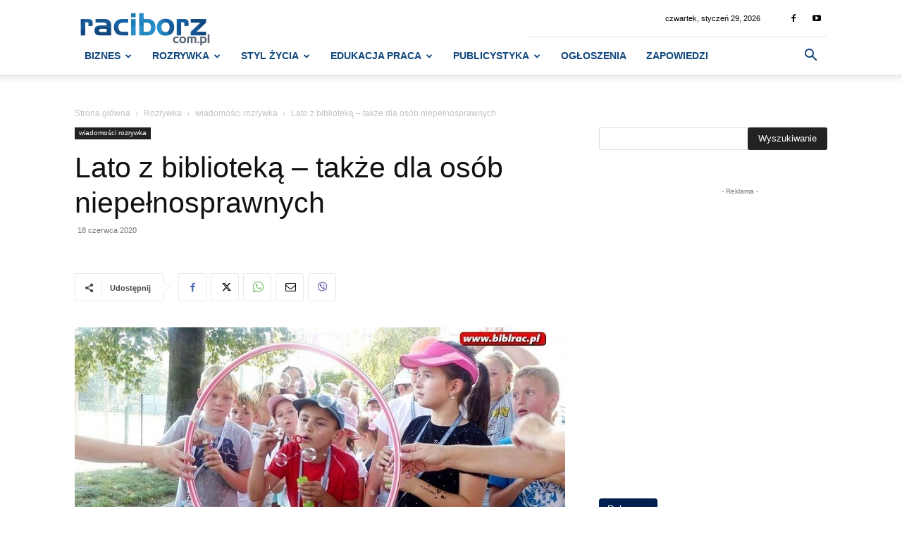

--- FILE ---
content_type: text/html; charset=UTF-8
request_url: https://raciborz.com.pl/2020/06/18/lato-z-biblioteka-takze-dla-osob-niepelnosprawnych.html
body_size: 52883
content:
<!doctype html >
<!--[if IE 8]>    <html class="ie8" lang="en"> <![endif]-->
<!--[if IE 9]>    <html class="ie9" lang="en"> <![endif]-->
<!--[if gt IE 8]><!--> <html lang="pl-PL"> <!--<![endif]-->
<head>
    <title>Lato z biblioteką – także dla osób niepełnosprawnych - Raciborski Portal Internetowy - raciborz.com.pl</title>
    <meta charset="UTF-8" />
    <meta name="viewport" content="width=device-width, initial-scale=1.0">
    <link rel="pingback" href="https://raciborz.com.pl/xmlrpc.php" />
    <link href='https://raciborz.com.pl/wp-content/themes/Newspaper/images/icons/newspaper.woff?19' rel='preload' as='font' type='font/woff' crossorigin><meta name='robots' content='index, follow, max-image-preview:large, max-snippet:-1, max-video-preview:-1' />
	<style>img:is([sizes="auto" i], [sizes^="auto," i]) { contain-intrinsic-size: 3000px 1500px }</style>
	<link rel="icon" type="image/png" href="https://raciborz.com.pl/wp-content/uploads/2016/12/favicon2.png">
	<!-- This site is optimized with the Yoast SEO plugin v26.0 - https://yoast.com/wordpress/plugins/seo/ -->
	<link rel="canonical" href="https://raciborz.com.pl/2020/06/18/lato-z-biblioteka-takze-dla-osob-niepelnosprawnych.html" />
	<meta property="og:locale" content="pl_PL" />
	<meta property="og:type" content="article" />
	<meta property="og:title" content="Lato z biblioteką – także dla osób niepełnosprawnych - Raciborski Portal Internetowy - raciborz.com.pl" />
	<meta property="og:description" content="Zajęcia będą się opierać na szerokiej ofercie warsztatów terapeutycznych, zaplanowano również warsztaty czy wycieczki. Hipoterapia, dogoterapia, aquaterapia, wycieczki i wiele innych atrakcji &#8211; w tym roku raciborska biblioteka w ramach [&hellip;]" />
	<meta property="og:url" content="https://raciborz.com.pl/2020/06/18/lato-z-biblioteka-takze-dla-osob-niepelnosprawnych.html" />
	<meta property="og:site_name" content="Raciborski Portal Internetowy - raciborz.com.pl" />
	<meta property="article:publisher" content="https://www.facebook.com/raciborzcompl" />
	<meta property="article:published_time" content="2020-06-18T13:09:04+00:00" />
	<meta property="og:image" content="https://raciborz.com.pl/wp-content/uploads/2019/08/lato-z-biblioteka-raciborz-34.jpg" />
	<meta property="og:image:width" content="800" />
	<meta property="og:image:height" content="449" />
	<meta property="og:image:type" content="image/jpeg" />
	<meta name="author" content="Katarzyna Przypadło" />
	<meta name="twitter:card" content="summary_large_image" />
	<script type="application/ld+json" class="yoast-schema-graph">{"@context":"https://schema.org","@graph":[{"@type":"Article","@id":"https://raciborz.com.pl/2020/06/18/lato-z-biblioteka-takze-dla-osob-niepelnosprawnych.html#article","isPartOf":{"@id":"https://raciborz.com.pl/2020/06/18/lato-z-biblioteka-takze-dla-osob-niepelnosprawnych.html"},"author":{"name":"Katarzyna Przypadło","@id":"https://raciborz.com.pl/#/schema/person/ffc1675c07bba6cec9f989e636a43821"},"headline":"Lato z biblioteką – także dla osób niepełnosprawnych","datePublished":"2020-06-18T13:09:04+00:00","mainEntityOfPage":{"@id":"https://raciborz.com.pl/2020/06/18/lato-z-biblioteka-takze-dla-osob-niepelnosprawnych.html"},"wordCount":277,"commentCount":0,"publisher":{"@id":"https://raciborz.com.pl/#organization"},"image":{"@id":"https://raciborz.com.pl/2020/06/18/lato-z-biblioteka-takze-dla-osob-niepelnosprawnych.html#primaryimage"},"thumbnailUrl":"https://raciborz.com.pl/wp-content/uploads/2019/08/lato-z-biblioteka-raciborz-34.jpg","keywords":["BIBLIOTEKA","Lato z Biblioteką","Niepełnosprawność","RACIBÓRZ"],"articleSection":["wiadomości rozrywka"],"inLanguage":"pl-PL","potentialAction":[{"@type":"CommentAction","name":"Comment","target":["https://raciborz.com.pl/2020/06/18/lato-z-biblioteka-takze-dla-osob-niepelnosprawnych.html#respond"]}]},{"@type":"WebPage","@id":"https://raciborz.com.pl/2020/06/18/lato-z-biblioteka-takze-dla-osob-niepelnosprawnych.html","url":"https://raciborz.com.pl/2020/06/18/lato-z-biblioteka-takze-dla-osob-niepelnosprawnych.html","name":"Lato z biblioteką – także dla osób niepełnosprawnych - Raciborski Portal Internetowy - raciborz.com.pl","isPartOf":{"@id":"https://raciborz.com.pl/#website"},"primaryImageOfPage":{"@id":"https://raciborz.com.pl/2020/06/18/lato-z-biblioteka-takze-dla-osob-niepelnosprawnych.html#primaryimage"},"image":{"@id":"https://raciborz.com.pl/2020/06/18/lato-z-biblioteka-takze-dla-osob-niepelnosprawnych.html#primaryimage"},"thumbnailUrl":"https://raciborz.com.pl/wp-content/uploads/2019/08/lato-z-biblioteka-raciborz-34.jpg","datePublished":"2020-06-18T13:09:04+00:00","breadcrumb":{"@id":"https://raciborz.com.pl/2020/06/18/lato-z-biblioteka-takze-dla-osob-niepelnosprawnych.html#breadcrumb"},"inLanguage":"pl-PL","potentialAction":[{"@type":"ReadAction","target":["https://raciborz.com.pl/2020/06/18/lato-z-biblioteka-takze-dla-osob-niepelnosprawnych.html"]}]},{"@type":"ImageObject","inLanguage":"pl-PL","@id":"https://raciborz.com.pl/2020/06/18/lato-z-biblioteka-takze-dla-osob-niepelnosprawnych.html#primaryimage","url":"https://raciborz.com.pl/wp-content/uploads/2019/08/lato-z-biblioteka-raciborz-34.jpg","contentUrl":"https://raciborz.com.pl/wp-content/uploads/2019/08/lato-z-biblioteka-raciborz-34.jpg","width":800,"height":449,"caption":"Racibórz: Wielki finał „Fantastycznego Lata z biblioteką”"},{"@type":"BreadcrumbList","@id":"https://raciborz.com.pl/2020/06/18/lato-z-biblioteka-takze-dla-osob-niepelnosprawnych.html#breadcrumb","itemListElement":[{"@type":"ListItem","position":1,"name":"Strona główna","item":"https://raciborz.com.pl/"},{"@type":"ListItem","position":2,"name":"Najnowsze wiadomości","item":"https://raciborz.com.pl/najnowsze-wiadomosci"},{"@type":"ListItem","position":3,"name":"Lato z biblioteką – także dla osób niepełnosprawnych"}]},{"@type":"WebSite","@id":"https://raciborz.com.pl/#website","url":"https://raciborz.com.pl/","name":"Raciborski Portal Internetowy - raciborz.com.pl","description":"Pierwszy portal informacyjny w Raciborzu. Bądź na bieżąco z wydarzeniami z powiatu.  Najnowsze wiadomości, relacje, zapowiedzi Racibórz, Wodzisław Sląski.","publisher":{"@id":"https://raciborz.com.pl/#organization"},"potentialAction":[{"@type":"SearchAction","target":{"@type":"EntryPoint","urlTemplate":"https://raciborz.com.pl/?s={search_term_string}"},"query-input":{"@type":"PropertyValueSpecification","valueRequired":true,"valueName":"search_term_string"}}],"inLanguage":"pl-PL"},{"@type":"Organization","@id":"https://raciborz.com.pl/#organization","name":"Raciborski Portal Internetowy - raciborz.com.pl","url":"https://raciborz.com.pl/","logo":{"@type":"ImageObject","inLanguage":"pl-PL","@id":"https://raciborz.com.pl/#/schema/logo/image/","url":"https://raciborz.com.pl/wp-content/uploads/2021/09/logo-512x512-rac.png","contentUrl":"https://raciborz.com.pl/wp-content/uploads/2021/09/logo-512x512-rac.png","width":512,"height":512,"caption":"Raciborski Portal Internetowy - raciborz.com.pl"},"image":{"@id":"https://raciborz.com.pl/#/schema/logo/image/"},"sameAs":["https://www.facebook.com/raciborzcompl","https://www.youtube.com/channel/UC5G0OSs5OhwuZC0XrttHqfA"]},{"@type":"Person","@id":"https://raciborz.com.pl/#/schema/person/ffc1675c07bba6cec9f989e636a43821","name":"Katarzyna Przypadło","image":{"@type":"ImageObject","inLanguage":"pl-PL","@id":"https://raciborz.com.pl/#/schema/person/image/","url":"https://secure.gravatar.com/avatar/4d41284fb864a6548d3628cb0c636b0a29ac9e7cc547f1acc9e269cc5b031d67?s=96&d=mm&r=g","contentUrl":"https://secure.gravatar.com/avatar/4d41284fb864a6548d3628cb0c636b0a29ac9e7cc547f1acc9e269cc5b031d67?s=96&d=mm&r=g","caption":"Katarzyna Przypadło"},"url":"https://raciborz.com.pl/author/kprzypadlo"}]}</script>
	<!-- / Yoast SEO plugin. -->


<link rel="alternate" type="application/rss+xml" title="Raciborski Portal Internetowy - raciborz.com.pl &raquo; Kanał z wpisami" href="https://raciborz.com.pl/feed" />
<link rel="alternate" type="application/rss+xml" title="Raciborski Portal Internetowy - raciborz.com.pl &raquo; Kanał z komentarzami" href="https://raciborz.com.pl/comments/feed" />
<link rel="alternate" type="text/calendar" title="Raciborski Portal Internetowy - raciborz.com.pl &raquo; kanał iCal" href="https://raciborz.com.pl/zapowiedzi/?ical=1" />
<link rel="alternate" type="application/rss+xml" title="Raciborski Portal Internetowy - raciborz.com.pl &raquo; Lato z biblioteką – także dla osób niepełnosprawnych Kanał z komentarzami" href="https://raciborz.com.pl/2020/06/18/lato-z-biblioteka-takze-dla-osob-niepelnosprawnych.html/feed" />
<link rel='stylesheet' id='wp-block-library-css' href='https://raciborz.com.pl/wp-includes/css/dist/block-library/style.min.css?ver=6.8.3' type='text/css' media='all' />
<style id='classic-theme-styles-inline-css' type='text/css'>
/*! This file is auto-generated */
.wp-block-button__link{color:#fff;background-color:#32373c;border-radius:9999px;box-shadow:none;text-decoration:none;padding:calc(.667em + 2px) calc(1.333em + 2px);font-size:1.125em}.wp-block-file__button{background:#32373c;color:#fff;text-decoration:none}
</style>
<style id='global-styles-inline-css' type='text/css'>
:root{--wp--preset--aspect-ratio--square: 1;--wp--preset--aspect-ratio--4-3: 4/3;--wp--preset--aspect-ratio--3-4: 3/4;--wp--preset--aspect-ratio--3-2: 3/2;--wp--preset--aspect-ratio--2-3: 2/3;--wp--preset--aspect-ratio--16-9: 16/9;--wp--preset--aspect-ratio--9-16: 9/16;--wp--preset--color--black: #000000;--wp--preset--color--cyan-bluish-gray: #abb8c3;--wp--preset--color--white: #ffffff;--wp--preset--color--pale-pink: #f78da7;--wp--preset--color--vivid-red: #cf2e2e;--wp--preset--color--luminous-vivid-orange: #ff6900;--wp--preset--color--luminous-vivid-amber: #fcb900;--wp--preset--color--light-green-cyan: #7bdcb5;--wp--preset--color--vivid-green-cyan: #00d084;--wp--preset--color--pale-cyan-blue: #8ed1fc;--wp--preset--color--vivid-cyan-blue: #0693e3;--wp--preset--color--vivid-purple: #9b51e0;--wp--preset--gradient--vivid-cyan-blue-to-vivid-purple: linear-gradient(135deg,rgba(6,147,227,1) 0%,rgb(155,81,224) 100%);--wp--preset--gradient--light-green-cyan-to-vivid-green-cyan: linear-gradient(135deg,rgb(122,220,180) 0%,rgb(0,208,130) 100%);--wp--preset--gradient--luminous-vivid-amber-to-luminous-vivid-orange: linear-gradient(135deg,rgba(252,185,0,1) 0%,rgba(255,105,0,1) 100%);--wp--preset--gradient--luminous-vivid-orange-to-vivid-red: linear-gradient(135deg,rgba(255,105,0,1) 0%,rgb(207,46,46) 100%);--wp--preset--gradient--very-light-gray-to-cyan-bluish-gray: linear-gradient(135deg,rgb(238,238,238) 0%,rgb(169,184,195) 100%);--wp--preset--gradient--cool-to-warm-spectrum: linear-gradient(135deg,rgb(74,234,220) 0%,rgb(151,120,209) 20%,rgb(207,42,186) 40%,rgb(238,44,130) 60%,rgb(251,105,98) 80%,rgb(254,248,76) 100%);--wp--preset--gradient--blush-light-purple: linear-gradient(135deg,rgb(255,206,236) 0%,rgb(152,150,240) 100%);--wp--preset--gradient--blush-bordeaux: linear-gradient(135deg,rgb(254,205,165) 0%,rgb(254,45,45) 50%,rgb(107,0,62) 100%);--wp--preset--gradient--luminous-dusk: linear-gradient(135deg,rgb(255,203,112) 0%,rgb(199,81,192) 50%,rgb(65,88,208) 100%);--wp--preset--gradient--pale-ocean: linear-gradient(135deg,rgb(255,245,203) 0%,rgb(182,227,212) 50%,rgb(51,167,181) 100%);--wp--preset--gradient--electric-grass: linear-gradient(135deg,rgb(202,248,128) 0%,rgb(113,206,126) 100%);--wp--preset--gradient--midnight: linear-gradient(135deg,rgb(2,3,129) 0%,rgb(40,116,252) 100%);--wp--preset--font-size--small: 11px;--wp--preset--font-size--medium: 20px;--wp--preset--font-size--large: 32px;--wp--preset--font-size--x-large: 42px;--wp--preset--font-size--regular: 15px;--wp--preset--font-size--larger: 50px;--wp--preset--spacing--20: 0.44rem;--wp--preset--spacing--30: 0.67rem;--wp--preset--spacing--40: 1rem;--wp--preset--spacing--50: 1.5rem;--wp--preset--spacing--60: 2.25rem;--wp--preset--spacing--70: 3.38rem;--wp--preset--spacing--80: 5.06rem;--wp--preset--shadow--natural: 6px 6px 9px rgba(0, 0, 0, 0.2);--wp--preset--shadow--deep: 12px 12px 50px rgba(0, 0, 0, 0.4);--wp--preset--shadow--sharp: 6px 6px 0px rgba(0, 0, 0, 0.2);--wp--preset--shadow--outlined: 6px 6px 0px -3px rgba(255, 255, 255, 1), 6px 6px rgba(0, 0, 0, 1);--wp--preset--shadow--crisp: 6px 6px 0px rgba(0, 0, 0, 1);}:where(.is-layout-flex){gap: 0.5em;}:where(.is-layout-grid){gap: 0.5em;}body .is-layout-flex{display: flex;}.is-layout-flex{flex-wrap: wrap;align-items: center;}.is-layout-flex > :is(*, div){margin: 0;}body .is-layout-grid{display: grid;}.is-layout-grid > :is(*, div){margin: 0;}:where(.wp-block-columns.is-layout-flex){gap: 2em;}:where(.wp-block-columns.is-layout-grid){gap: 2em;}:where(.wp-block-post-template.is-layout-flex){gap: 1.25em;}:where(.wp-block-post-template.is-layout-grid){gap: 1.25em;}.has-black-color{color: var(--wp--preset--color--black) !important;}.has-cyan-bluish-gray-color{color: var(--wp--preset--color--cyan-bluish-gray) !important;}.has-white-color{color: var(--wp--preset--color--white) !important;}.has-pale-pink-color{color: var(--wp--preset--color--pale-pink) !important;}.has-vivid-red-color{color: var(--wp--preset--color--vivid-red) !important;}.has-luminous-vivid-orange-color{color: var(--wp--preset--color--luminous-vivid-orange) !important;}.has-luminous-vivid-amber-color{color: var(--wp--preset--color--luminous-vivid-amber) !important;}.has-light-green-cyan-color{color: var(--wp--preset--color--light-green-cyan) !important;}.has-vivid-green-cyan-color{color: var(--wp--preset--color--vivid-green-cyan) !important;}.has-pale-cyan-blue-color{color: var(--wp--preset--color--pale-cyan-blue) !important;}.has-vivid-cyan-blue-color{color: var(--wp--preset--color--vivid-cyan-blue) !important;}.has-vivid-purple-color{color: var(--wp--preset--color--vivid-purple) !important;}.has-black-background-color{background-color: var(--wp--preset--color--black) !important;}.has-cyan-bluish-gray-background-color{background-color: var(--wp--preset--color--cyan-bluish-gray) !important;}.has-white-background-color{background-color: var(--wp--preset--color--white) !important;}.has-pale-pink-background-color{background-color: var(--wp--preset--color--pale-pink) !important;}.has-vivid-red-background-color{background-color: var(--wp--preset--color--vivid-red) !important;}.has-luminous-vivid-orange-background-color{background-color: var(--wp--preset--color--luminous-vivid-orange) !important;}.has-luminous-vivid-amber-background-color{background-color: var(--wp--preset--color--luminous-vivid-amber) !important;}.has-light-green-cyan-background-color{background-color: var(--wp--preset--color--light-green-cyan) !important;}.has-vivid-green-cyan-background-color{background-color: var(--wp--preset--color--vivid-green-cyan) !important;}.has-pale-cyan-blue-background-color{background-color: var(--wp--preset--color--pale-cyan-blue) !important;}.has-vivid-cyan-blue-background-color{background-color: var(--wp--preset--color--vivid-cyan-blue) !important;}.has-vivid-purple-background-color{background-color: var(--wp--preset--color--vivid-purple) !important;}.has-black-border-color{border-color: var(--wp--preset--color--black) !important;}.has-cyan-bluish-gray-border-color{border-color: var(--wp--preset--color--cyan-bluish-gray) !important;}.has-white-border-color{border-color: var(--wp--preset--color--white) !important;}.has-pale-pink-border-color{border-color: var(--wp--preset--color--pale-pink) !important;}.has-vivid-red-border-color{border-color: var(--wp--preset--color--vivid-red) !important;}.has-luminous-vivid-orange-border-color{border-color: var(--wp--preset--color--luminous-vivid-orange) !important;}.has-luminous-vivid-amber-border-color{border-color: var(--wp--preset--color--luminous-vivid-amber) !important;}.has-light-green-cyan-border-color{border-color: var(--wp--preset--color--light-green-cyan) !important;}.has-vivid-green-cyan-border-color{border-color: var(--wp--preset--color--vivid-green-cyan) !important;}.has-pale-cyan-blue-border-color{border-color: var(--wp--preset--color--pale-cyan-blue) !important;}.has-vivid-cyan-blue-border-color{border-color: var(--wp--preset--color--vivid-cyan-blue) !important;}.has-vivid-purple-border-color{border-color: var(--wp--preset--color--vivid-purple) !important;}.has-vivid-cyan-blue-to-vivid-purple-gradient-background{background: var(--wp--preset--gradient--vivid-cyan-blue-to-vivid-purple) !important;}.has-light-green-cyan-to-vivid-green-cyan-gradient-background{background: var(--wp--preset--gradient--light-green-cyan-to-vivid-green-cyan) !important;}.has-luminous-vivid-amber-to-luminous-vivid-orange-gradient-background{background: var(--wp--preset--gradient--luminous-vivid-amber-to-luminous-vivid-orange) !important;}.has-luminous-vivid-orange-to-vivid-red-gradient-background{background: var(--wp--preset--gradient--luminous-vivid-orange-to-vivid-red) !important;}.has-very-light-gray-to-cyan-bluish-gray-gradient-background{background: var(--wp--preset--gradient--very-light-gray-to-cyan-bluish-gray) !important;}.has-cool-to-warm-spectrum-gradient-background{background: var(--wp--preset--gradient--cool-to-warm-spectrum) !important;}.has-blush-light-purple-gradient-background{background: var(--wp--preset--gradient--blush-light-purple) !important;}.has-blush-bordeaux-gradient-background{background: var(--wp--preset--gradient--blush-bordeaux) !important;}.has-luminous-dusk-gradient-background{background: var(--wp--preset--gradient--luminous-dusk) !important;}.has-pale-ocean-gradient-background{background: var(--wp--preset--gradient--pale-ocean) !important;}.has-electric-grass-gradient-background{background: var(--wp--preset--gradient--electric-grass) !important;}.has-midnight-gradient-background{background: var(--wp--preset--gradient--midnight) !important;}.has-small-font-size{font-size: var(--wp--preset--font-size--small) !important;}.has-medium-font-size{font-size: var(--wp--preset--font-size--medium) !important;}.has-large-font-size{font-size: var(--wp--preset--font-size--large) !important;}.has-x-large-font-size{font-size: var(--wp--preset--font-size--x-large) !important;}
:where(.wp-block-post-template.is-layout-flex){gap: 1.25em;}:where(.wp-block-post-template.is-layout-grid){gap: 1.25em;}
:where(.wp-block-columns.is-layout-flex){gap: 2em;}:where(.wp-block-columns.is-layout-grid){gap: 2em;}
:root :where(.wp-block-pullquote){font-size: 1.5em;line-height: 1.6;}
</style>
<link rel='stylesheet' id='td-plugin-multi-purpose-css' href='https://raciborz.com.pl/wp-content/plugins/td-composer/td-multi-purpose/style.css?ver=492e3cf54bd42df3b24a3de8e2307cafx' type='text/css' media='all' />
<link rel='stylesheet' id='td-theme-css' href='https://raciborz.com.pl/wp-content/themes/Newspaper/style.css?ver=12.7.1' type='text/css' media='all' />
<style id='td-theme-inline-css' type='text/css'>
    
        /* custom css - generated by TagDiv Composer */
        @media (max-width: 767px) {
            .td-header-desktop-wrap {
                display: none;
            }
        }
        @media (min-width: 767px) {
            .td-header-mobile-wrap {
                display: none;
            }
        }
    
	
</style>
<link rel='stylesheet' id='td-theme-child-css' href='https://raciborz.com.pl/wp-content/themes/Newspaper-child/style.css?ver=12.7.1c' type='text/css' media='all' />
<link rel='stylesheet' id='jquery-lazyloadxt-fadein-css-css' href='//raciborz.com.pl/wp-content/plugins/a3-lazy-load/assets/css/jquery.lazyloadxt.fadein.css?ver=6.8.3' type='text/css' media='all' />
<link rel='stylesheet' id='a3a3_lazy_load-css' href='//raciborz.com.pl/wp-content/uploads/sass/a3_lazy_load.min.css?ver=1650354676' type='text/css' media='all' />
<link rel='stylesheet' id='td-legacy-framework-front-style-css' href='https://raciborz.com.pl/wp-content/plugins/td-composer/legacy/Newspaper/assets/css/td_legacy_main.css?ver=492e3cf54bd42df3b24a3de8e2307cafx' type='text/css' media='all' />
<link rel='stylesheet' id='td-standard-pack-framework-front-style-css' href='https://raciborz.com.pl/wp-content/plugins/td-standard-pack/Newspaper/assets/css/td_standard_pack_main.css?ver=8ae1459a1d876d507918f73cef68310e' type='text/css' media='all' />
<link rel='stylesheet' id='tdb_style_cloud_templates_front-css' href='https://raciborz.com.pl/wp-content/plugins/td-cloud-library/assets/css/tdb_main.css?ver=d578089f160957352b9b4ca6d880fd8f' type='text/css' media='all' />
<script type="text/javascript" src="https://raciborz.com.pl/wp-includes/js/jquery/jquery.min.js?ver=3.7.1" id="jquery-core-js"></script>
<link rel="https://api.w.org/" href="https://raciborz.com.pl/wp-json/" /><link rel="alternate" title="JSON" type="application/json" href="https://raciborz.com.pl/wp-json/wp/v2/posts/1000247852" /><link rel="EditURI" type="application/rsd+xml" title="RSD" href="https://raciborz.com.pl/xmlrpc.php?rsd" />
<meta name="generator" content="WordPress 6.8.3" />
<link rel='shortlink' href='https://raciborz.com.pl/?p=1000247852' />
<link rel="alternate" title="oEmbed (JSON)" type="application/json+oembed" href="https://raciborz.com.pl/wp-json/oembed/1.0/embed?url=https%3A%2F%2Fraciborz.com.pl%2F2020%2F06%2F18%2Flato-z-biblioteka-takze-dla-osob-niepelnosprawnych.html" />
<link rel="alternate" title="oEmbed (XML)" type="text/xml+oembed" href="https://raciborz.com.pl/wp-json/oembed/1.0/embed?url=https%3A%2F%2Fraciborz.com.pl%2F2020%2F06%2F18%2Flato-z-biblioteka-takze-dla-osob-niepelnosprawnych.html&#038;format=xml" />
<meta name="tec-api-version" content="v1"><meta name="tec-api-origin" content="https://raciborz.com.pl"><link rel="alternate" href="https://raciborz.com.pl/wp-json/tribe/events/v1/" />    <script>
        window.tdb_global_vars = {"wpRestUrl":"https:\/\/raciborz.com.pl\/wp-json\/","permalinkStructure":"\/%year%\/%monthnum%\/%day%\/%postname%.html"};
        window.tdb_p_autoload_vars = {"isAjax":false,"isAdminBarShowing":false,"autoloadStatus":"off","origPostEditUrl":null};
    </script>
    
    <style id="tdb-global-colors">
        /* custom css - generated by TagDiv Composer */
        :root {--accent-color: #fff;}
    </style>

    
	
<!-- JS generated by theme -->

<script type="text/javascript" id="td-generated-header-js">
    
    

	    var tdBlocksArray = []; //here we store all the items for the current page

	    // td_block class - each ajax block uses a object of this class for requests
	    function tdBlock() {
		    this.id = '';
		    this.block_type = 1; //block type id (1-234 etc)
		    this.atts = '';
		    this.td_column_number = '';
		    this.td_current_page = 1; //
		    this.post_count = 0; //from wp
		    this.found_posts = 0; //from wp
		    this.max_num_pages = 0; //from wp
		    this.td_filter_value = ''; //current live filter value
		    this.is_ajax_running = false;
		    this.td_user_action = ''; // load more or infinite loader (used by the animation)
		    this.header_color = '';
		    this.ajax_pagination_infinite_stop = ''; //show load more at page x
	    }

        // td_js_generator - mini detector
        ( function () {
            var htmlTag = document.getElementsByTagName("html")[0];

	        if ( navigator.userAgent.indexOf("MSIE 10.0") > -1 ) {
                htmlTag.className += ' ie10';
            }

            if ( !!navigator.userAgent.match(/Trident.*rv\:11\./) ) {
                htmlTag.className += ' ie11';
            }

	        if ( navigator.userAgent.indexOf("Edge") > -1 ) {
                htmlTag.className += ' ieEdge';
            }

            if ( /(iPad|iPhone|iPod)/g.test(navigator.userAgent) ) {
                htmlTag.className += ' td-md-is-ios';
            }

            var user_agent = navigator.userAgent.toLowerCase();
            if ( user_agent.indexOf("android") > -1 ) {
                htmlTag.className += ' td-md-is-android';
            }

            if ( -1 !== navigator.userAgent.indexOf('Mac OS X')  ) {
                htmlTag.className += ' td-md-is-os-x';
            }

            if ( /chrom(e|ium)/.test(navigator.userAgent.toLowerCase()) ) {
               htmlTag.className += ' td-md-is-chrome';
            }

            if ( -1 !== navigator.userAgent.indexOf('Firefox') ) {
                htmlTag.className += ' td-md-is-firefox';
            }

            if ( -1 !== navigator.userAgent.indexOf('Safari') && -1 === navigator.userAgent.indexOf('Chrome') ) {
                htmlTag.className += ' td-md-is-safari';
            }

            if( -1 !== navigator.userAgent.indexOf('IEMobile') ){
                htmlTag.className += ' td-md-is-iemobile';
            }

        })();

        var tdLocalCache = {};

        ( function () {
            "use strict";

            tdLocalCache = {
                data: {},
                remove: function (resource_id) {
                    delete tdLocalCache.data[resource_id];
                },
                exist: function (resource_id) {
                    return tdLocalCache.data.hasOwnProperty(resource_id) && tdLocalCache.data[resource_id] !== null;
                },
                get: function (resource_id) {
                    return tdLocalCache.data[resource_id];
                },
                set: function (resource_id, cachedData) {
                    tdLocalCache.remove(resource_id);
                    tdLocalCache.data[resource_id] = cachedData;
                }
            };
        })();

    
    
var td_viewport_interval_list=[{"limitBottom":767,"sidebarWidth":228},{"limitBottom":1018,"sidebarWidth":300},{"limitBottom":1140,"sidebarWidth":324}];
var tdc_is_installed="yes";
var tdc_domain_active=false;
var td_ajax_url="https:\/\/raciborz.com.pl\/wp-admin\/admin-ajax.php?td_theme_name=Newspaper&v=12.7.1";
var td_get_template_directory_uri="https:\/\/raciborz.com.pl\/wp-content\/plugins\/td-composer\/legacy\/common";
var tds_snap_menu="smart_snap_always";
var tds_logo_on_sticky="";
var tds_header_style="8";
var td_please_wait="Prosz\u0119 czeka\u0107 ...";
var td_email_user_pass_incorrect="U\u017cytkownik lub has\u0142o niepoprawne!";
var td_email_user_incorrect="E-mail lub nazwa u\u017cytkownika jest niepoprawna!";
var td_email_incorrect="E-mail niepoprawny!";
var td_user_incorrect="Username incorrect!";
var td_email_user_empty="Email or username empty!";
var td_pass_empty="Pass empty!";
var td_pass_pattern_incorrect="Invalid Pass Pattern!";
var td_retype_pass_incorrect="Retyped Pass incorrect!";
var tds_more_articles_on_post_enable="";
var tds_more_articles_on_post_time_to_wait="1";
var tds_more_articles_on_post_pages_distance_from_top=0;
var tds_captcha="";
var tds_theme_color_site_wide="#298eca";
var tds_smart_sidebar="";
var tdThemeName="Newspaper";
var tdThemeNameWl="Newspaper";
var td_magnific_popup_translation_tPrev="Poprzedni (Strza\u0142ka w lewo)";
var td_magnific_popup_translation_tNext="Nast\u0119pny (Strza\u0142ka w prawo)";
var td_magnific_popup_translation_tCounter="%curr% z %total%";
var td_magnific_popup_translation_ajax_tError="Zawarto\u015b\u0107 z %url% nie mo\u017ce by\u0107 za\u0142adowana.";
var td_magnific_popup_translation_image_tError="Obraz #%curr% nie mo\u017ce by\u0107 za\u0142adowany.";
var tdBlockNonce="d2b81c8ad5";
var tdMobileMenu="enabled";
var tdMobileSearch="enabled";
var tdsDateFormat="l, F j, Y";
var tdDateNamesI18n={"month_names":["stycze\u0144","luty","marzec","kwiecie\u0144","maj","czerwiec","lipiec","sierpie\u0144","wrzesie\u0144","pa\u017adziernik","listopad","grudzie\u0144"],"month_names_short":["sty","lut","mar","kwi","maj","cze","lip","sie","wrz","pa\u017a","lis","gru"],"day_names":["niedziela","poniedzia\u0142ek","wtorek","\u015broda","czwartek","pi\u0105tek","sobota"],"day_names_short":["niedz.","pon.","wt.","\u015br.","czw.","pt.","sob."]};
var tdb_modal_confirm="Ratowa\u0107";
var tdb_modal_cancel="Anulowa\u0107";
var tdb_modal_confirm_alt="Tak";
var tdb_modal_cancel_alt="NIE";
var td_deploy_mode="deploy";
var td_ad_background_click_link="";
var td_ad_background_click_target="";
</script>

<script async src="https://www.googletagmanager.com/gtag/js?id=UA-89402006-1"></script>
<script async>
  window.dataLayer = window.dataLayer || [];
  function gtag(){dataLayer.push(arguments);}
  gtag('js', new Date());
  gtag('config', 'UA-89402006-1');
</script>
<script async src="https://pagead2.googlesyndication.com/pagead/js/adsbygoogle.js"></script>



<script type="application/ld+json">
    {
        "@context": "https://schema.org",
        "@type": "BreadcrumbList",
        "itemListElement": [
            {
                "@type": "ListItem",
                "position": 1,
                "item": {
                    "@type": "WebSite",
                    "@id": "https://raciborz.com.pl/",
                    "name": "Strona główna"
                }
            },
            {
                "@type": "ListItem",
                "position": 2,
                    "item": {
                    "@type": "WebPage",
                    "@id": "https://raciborz.com.pl/kategoria/rozrywka",
                    "name": "Rozrywka"
                }
            }
            ,{
                "@type": "ListItem",
                "position": 3,
                    "item": {
                    "@type": "WebPage",
                    "@id": "https://raciborz.com.pl/kategoria/rozrywka/wiadomosci-rozrywka",
                    "name": "wiadomości rozrywka"                                
                }
            }
            ,{
                "@type": "ListItem",
                "position": 4,
                    "item": {
                    "@type": "WebPage",
                    "@id": "https://raciborz.com.pl/2020/06/18/lato-z-biblioteka-takze-dla-osob-niepelnosprawnych.html",
                    "name": "Lato z biblioteką – także dla osób niepełnosprawnych"                                
                }
            }    
        ]
    }
</script>
		<style type="text/css" id="wp-custom-css">
			.cn-button.wp-default {
    color: #fff;
    background: #002052;
}

.reklama-header img{margin:auto;}
.td_related_more_from_author{display:none;}
.entry-thumb{width:100%;}
.td_module_8 {
    padding-bottom: 20px;
    border-bottom: 1px dashed #f2f2f2;
    margin-bottom: 0;
}
.text-white{color:#fff;}
.text-white p{color:#fff;}
.text-white span{color:#fff;}
.text-white a{color:#fff;}

.td-form-url{display:none;}
.td-block-title{text-align:left!important;} 

.td-header-menu-wrap .td-header-main-menu{  
	display: block;
    width: 100%;
    padding: 0!important;
    margin-top: 23px;
}
.td_module_flex_3{
    padding-bottom: 10px;
}

@media (max-width: 767px)
{
.td-header-style-8 .header-search-wrap .td-icon-search {
    color: #23282d!important;
}
	.td-header-wrap .td-header-menu-wrap-full, .td-header-wrap .td-header-menu-wrap, .td-header-wrap .td-header-main-menu {
    background-color: #fff !important;
    height: auto !important;
}
	.td-header-menu-wrap .td-header-main-menu {

    margin-top:0!important;
}
	
	.home-first-row{margin-top:-40px;}
}


#td-top-mobile-toggle i {
	color: #23282d!important;
}

/* plusy branzowe polecane */
.plusy-widget .widget_custom_html{display:none;}

	.plusy_branzowe img{
	  display: block;
  width: 100%;
  height: 80px;
		object-fit:cover;	
}

.plusy_branzowe .item-details {
    min-height: 85px!important;
}

	.plusy_branzowe{
		margin-bottom:17px;
}



.plusy_branzowe:hover a{
	color:#002052!important;
}



@media only screen and (min-width: 1366px) {


}

@media only screen and (max-width: 480px) {
	.plusy_branzowe{
			margin-bottom:10px;
	}
.plusy_branzowe{
			margin-bottom:20px!important;
	}
	.plusy_branzowe img{height:70px;}
}
	
	@media only screen and (max-width: 1366px) {
	.plusy_branzowe h3{font-size:14px!important;
		line-height:19px!important}
}

.plusy_biznes {
	background:#002052;
	padding:10px
}
.plusy_biznes h3{
font-size:14px!important
}

.plusy_biznes .td_module_wrap{
padding-top:0
}

.plusy_biznes a{
color:#fff
}

.plusy_biznes img{
height:80px
}

.plusy_biznes .plusy_branzowe{
margin-bottom:0px
}


.plusy_biznes:hover a{
color:#fff!important
}



.plusy_biznes .plusy_branzowe :hover a{
color:#d2e9f9!important
}
.marbon-bottom-20{margin-bottom:20px;}


.td-affix .td-header-main-menu{margin-top:0!important}


.plusy_firmy img{
	height:134px;
	object-fit:cover;
}

.footer-custom .vc_row_inner {
    display: flex!important ;
}

.tdi_57_35e .td_module_wrap {
    padding-left: 20px;
    padding-right: 20px;
    padding-bottom: 13px;
    margin-bottom: 13px;
    padding: 0;
}



.td-form-email{display:none;}
.td-form-email{display:none;}
.comment-form-cookies-consent{display:none;}

.footer-social{width:20%;}

.plusy-blue .td-pulldown-size{margin-left:0;padding-left:0;}
.serwis-gospodarczy{border-bottom:2px solid #fff;
padding-bottom:0px;}



.plusy_ogloszenia img{
	height:80px;
	object-fit:contain;
}
.plusy_ogloszenia h3{
	font-size:12px!important;
	line-height:17px!important;
}

.plusy_ogloszenia .td_module_mx4:hover a{color:#002052;}

.plusy_ogloszenia{margin-right:-10px!important;}

.plusy_ogloszenia .td-block-span4{padding-right:10px!important;}

.body-td-affix .td-a-rec-id-header{margin-top:50px!important;}
.td-sub-footer-copy{width:100%!important;}
.td-header-menu-social{display:none;}

.td-pulldown-size{margin-bottom:-1px}

/* RADIUS */
.entry-thumb {border-radius:4px!important;
}




.td-image-wrap {border-radius:4px!important;}
.td-header-sp-top-menu{float:right!important;margin-left:20px;}
.td-post-category{border-radius:2px;}
.td-module-thumb{
	border-radius:4px;
}



.td-block-title span, .td-block-title a {
    display: inline-block;
    border-radius: -1px;
    border-top-left-radius: 4px;
    border-top-right-radius: 4px;
}

.td-trending-now-wrapper{border-radius:4px;}
.tdm-btn:before {border-radius:4px!important;}
.covid{font-size:12px}
.td_module_flex_4{margin-bottom:15px;}

.td-header-style-8 .td-header-top-menu {
    width: 40%;
    float: right;
}

.td-trending-style2 {
    border: 1px solid #fff;
}


.td-header-style-8 .td-header-sp-logo img {
    max-height: 50px;
	margin:10px 0 0 0 ;
}

.td-header-menu-wrap .td-header-main-menu {
    margin-top: 0;
}
.td_module_mx1 .td-module-thumb .entry-thumb {
/*     max-width: 100%;
    height: 100%; */
    object-fit: cover;
}

.ogloszenia-ckf{margin-top:-70px}
.td-module-thumb{background:#fff;}

.plusy_oferty_pracy
	.td-block-span3{padding-left:0;
padding-right:10px}

.plusy_oferty_pracy img{
	min-height:80px;
	max-height:90px;
	height:auto;
	border-radius: 4px;
}

.plusy_oferty_pracy a{font-size:13px;
line-height:12px;}

.plusy_oferty_pracy .td-module-thumb{margin-bottom:0;}

.promowane-firmy .td-block-span3{
	    padding-right: 20px!important;
    padding-left: 0!important;
}


.promowane-firmy .td-module-thumb{height:80px;
background:#fff;
border-radius:4px}

.promowane-firmy .td_module_mx4
{
	padding-bottom:10px;
}

.promowane-firmy img{height:100%;
background:#fff;border-radius:4px;
object-fit:contain;}

@media (max-width: 768px)
{
.promowane-firmy .td-block-span3 {
    width: 50%;
	    display: inline-block;
}
	.promowane-firmy{display:inline-table;
	width:100%!important;}
	.promowane-firmy .td_module_mx4 .td-module-image{
		width:100%!important;
	}
	.promowane-firmy .td-block-span3 {
    padding: 10px!important;
}
	.promowane-firmy .td_module_mx4 {
margin:0!important;
}
	.tdi_49_56d {
    margin-top: 30px!important;
}
	.td-header-style-8 .td-header-header {
    margin-top: 20px;
}
	
	
	.polecane-grid{margin-top:20px!important;}
	
}

.td-post-template-default .td-post-featured-image img {
    width: 100%;

}

.grecaptcha-badge { 
    visibility: hidden;
}

.td-header-style-8 .td-header-rec-wrap {
    max-width: 1300px;
    margin: auto;
}

	.td-header-sp-logo{height:50px!important;}



.title-plusy img
{
	max-width:180px;
}

.title-plusy img
{
	max-width:180px;
}
.title-plusy a{	
background:transparent;
	padding-right:0;
}

.plusy_biznes .plusy_branzowe{min-height:100px;}
.ad-firmy .td-pb-span12{margin-top:-80px!important;}

.branzowe_2 h3{font-size:16px!important; line-height:22px!important;}


.td_module_flex_4 h3{font-size:16px!important;line-height:22px!important}

.mb-20{margin-bottom:20px;}

.td_module_2 img{
	    max-height: 180px;
	height:180px;
    object-fit: cover;
}

@media (max-width: 680px)
{
.td_module_mx1 .td-module-thumb .entry-thumb {
    max-height: 160px;
}
}
.td-search-background{display:none;}
#td-header-search-button-mob{display:none;}

@media (max-width: 1018px)
{
.td-post-template-default .td-post-header header .entry-title {
    font-size: 22px;
    line-height: 30px;
}
}

.comment-content p{margin-left:15px;}

input[type=submit] {
    border-radius: 3px;
}

.td_mod_related_posts img{
	    max-height: 150px;
    object-fit: cover;
}

.biznes-gospodarka .td-post-category{display:none;}

.td-admin-edit{ display: none!important; }

.tribe-list-widget .tribe-event-title{font-size:17px;    line-height: 24px;}

.tribe-events-list-widget .tribe-events-list-widget-events {
    list-style: none;
    padding: 0;
    margin-left: 0;
    margin-bottom: 1.25rem;
}

.single-tribe_events .tribe-events-single-event-title {
    line-height: 35px;
}

.wh-events-single-meta
{
	    display: flex;
    flex-flow: wrap;
}

.tribe-events-meta-group {padding-right:20px;}
.tribe-events-meta-group  dt{font-weight:600;}
.tribe-events-meta-group  dd{margin-left:0;margin-bottom:10px}

.tribe-events-venue-map{
	width: 100%!important;
    margin: 30px 0!important;}

.tribe-events-after-html p{max-width:786px;}

.tribe-events-meta-group .tribe-events-single-section-title{font-size:1.2em;}

.tribe-event-tags{max-width:300px;}
.tribe-events-cal-links{margin-top:-35px;}

.tribe-events-meta-group-details{max-width:245px;}
.tribe-events-meta-group-venue{max-width:305px;}

.page .google-news-art{display:none!important;}

.search-results .entry-thumb {width:150px!important;}

.tribe-events-list-widget-events{padding:0!important};
.tribe-events-c-view-selector__list-item--day{margin-bottom:10px!important;}

.tagdiv-type ul{margin-bottom:0!important;}
.tagdiv-type ul li:not(.blocks-gallery-item):last-child, .tagdiv-type ol li:not(.blocks-gallery-item):last-child {
    margin-bottom: 10px!important;
}
.tribe-events-single-event-title{line-height:50px!important}

.logged-in-as{display:none!important;}
		</style>
		
<!-- Button style compiled by theme -->

<style>
/* custom css - generated by TagDiv Composer */
    .tdm-btn-style1 {
					background-color: #298eca;
				}
				.tdm-btn-style2:before {
				    border-color: #298eca;
				}
				.tdm-btn-style2 {
				    color: #298eca;
				}
				.tdm-btn-style3 {
				    -webkit-box-shadow: 0 2px 16px #298eca;
                    -moz-box-shadow: 0 2px 16px #298eca;
                    box-shadow: 0 2px 16px #298eca;
				}
				.tdm-btn-style3:hover {
				    -webkit-box-shadow: 0 4px 26px #298eca;
                    -moz-box-shadow: 0 4px 26px #298eca;
                    box-shadow: 0 4px 26px #298eca;
				}
</style>

	<style id="tdw-css-placeholder">/* custom css - generated by TagDiv Composer */
</style></head>

<body class="wp-singular post-template-default single single-post postid-1000247852 single-format-standard wp-theme-Newspaper wp-child-theme-Newspaper-child td-standard-pack tribe-no-js page-template-newspaper-child-theme lato-z-biblioteka-takze-dla-osob-niepelnosprawnych global-block-template-1 white-menu td-full-layout" itemscope="itemscope" itemtype="https://schema.org/WebPage">

<div class="td-scroll-up" data-style="style1"><i class="td-icon-menu-up"></i></div>
    <div class="td-menu-background" style="visibility:hidden"></div>
<div id="td-mobile-nav" style="visibility:hidden">
    <div class="td-mobile-container">
        <!-- mobile menu top section -->
        <div class="td-menu-socials-wrap">
            <!-- socials -->
            <div class="td-menu-socials">
                
        <span class="td-social-icon-wrap">
            <a target="_blank" href="https://www.facebook.com/raciborzcompl" title="Facebook">
                <i class="td-icon-font td-icon-facebook"></i>
                <span style="display: none">Facebook</span>
            </a>
        </span>
        <span class="td-social-icon-wrap">
            <a target="_blank" href="https://www.youtube.com/channel/UC5G0OSs5OhwuZC0XrttHqfA" title="Youtube">
                <i class="td-icon-font td-icon-youtube"></i>
                <span style="display: none">Youtube</span>
            </a>
        </span>            </div>
            <!-- close button -->
            <div class="td-mobile-close">
                <span><i class="td-icon-close-mobile"></i></span>
            </div>
        </div>

        <!-- login section -->
        
        <!-- menu section -->
        <div class="td-mobile-content">
            <div class="menu-menu-glowne-container"><ul id="menu-menu-glowne" class="td-mobile-main-menu"><li id="menu-item-1000015905" class="menu-item menu-item-type-custom menu-item-object-custom menu-item-first menu-item-has-children menu-item-1000015905"><a href="https://raciborz.com.pl/biznes">Biznes<i class="td-icon-menu-right td-element-after"></i></a>
<ul class="sub-menu">
	<li id="menu-item-0" class="menu-item-0"><a href="https://raciborz.com.pl/kategoria/biznes/wiadomosci-gospodarcze">wiadomości gospodarcze</a></li>
</ul>
</li>
<li id="menu-item-1000015906" class="menu-item menu-item-type-custom menu-item-object-custom menu-item-has-children menu-item-1000015906"><a href="https://raciborz.com.pl/rozrywka">Rozrywka<i class="td-icon-menu-right td-element-after"></i></a>
<ul class="sub-menu">
	<li class="menu-item-0"><a href="https://raciborz.com.pl/kategoria/rozrywka/konkursy">konkursy</a></li>
	<li class="menu-item-0"><a href="https://raciborz.com.pl/kategoria/rozrywka/relacje-rozrywka">relacje rozrywka</a></li>
	<li class="menu-item-0"><a href="https://raciborz.com.pl/kategoria/rozrywka/technologie">technologie</a></li>
	<li class="menu-item-0"><a href="https://raciborz.com.pl/kategoria/rozrywka/wiadomosci-rozrywka">wiadomości rozrywka</a></li>
	<li class="menu-item-0"><a href="https://raciborz.com.pl/kategoria/rozrywka/wypoczynek">wypoczynek</a></li>
</ul>
</li>
<li id="menu-item-1000016218" class="menu-item menu-item-type-custom menu-item-object-custom menu-item-has-children menu-item-1000016218"><a href="https://raciborz.com.pl/styl-zycia">Styl życia<i class="td-icon-menu-right td-element-after"></i></a>
<ul class="sub-menu">
	<li class="menu-item-0"><a href="https://raciborz.com.pl/kategoria/styl-zycia/ekologia">ekologia</a></li>
	<li class="menu-item-0"><a href="https://raciborz.com.pl/kategoria/styl-zycia/life-style">life style</a></li>
	<li class="menu-item-0"><a href="https://raciborz.com.pl/kategoria/styl-zycia/religia">religia</a></li>
	<li class="menu-item-0"><a href="https://raciborz.com.pl/kategoria/styl-zycia/sport">Sport</a></li>
	<li class="menu-item-0"><a href="https://raciborz.com.pl/kategoria/styl-zycia/sport/relacje-sportowe">relacje sportowe</a></li>
	<li class="menu-item-0"><a href="https://raciborz.com.pl/kategoria/styl-zycia/sport/wiadomosci-sport">wiadomości sport</a></li>
	<li class="menu-item-0"><a href="https://raciborz.com.pl/kategoria/styl-zycia/turystyka-i-rekreacja">turystyka i rekreacja</a></li>
</ul>
</li>
<li id="menu-item-1000015907" class="menu-item menu-item-type-custom menu-item-object-custom menu-item-has-children menu-item-1000015907"><a href="https://raciborz.com.pl/edukacja">Edukacja Praca<i class="td-icon-menu-right td-element-after"></i></a>
<ul class="sub-menu">
	<li class="menu-item-0"><a href="https://raciborz.com.pl/kategoria/edukacja/gimnazja">gimnazja</a></li>
	<li class="menu-item-0"><a href="https://raciborz.com.pl/kategoria/edukacja/podstawowki">podstawówki</a></li>
	<li class="menu-item-0"><a href="https://raciborz.com.pl/kategoria/edukacja/pozostale-placowki">pozostałe placówki</a></li>
	<li class="menu-item-0"><a href="https://raciborz.com.pl/kategoria/edukacja/przedszkola">przedszkola</a></li>
	<li class="menu-item-0"><a href="https://raciborz.com.pl/kategoria/edukacja/srednie">średnie</a></li>
	<li class="menu-item-0"><a href="https://raciborz.com.pl/kategoria/edukacja/wiadomosci-edukacja">wiadomości edukacja</a></li>
	<li class="menu-item-0"><a href="https://raciborz.com.pl/kategoria/edukacja/wyzsze">wyższe</a></li>
</ul>
</li>
<li id="menu-item-1000015908" class="menu-item menu-item-type-custom menu-item-object-custom menu-item-has-children menu-item-1000015908"><a href="https://raciborz.com.pl/publicystyka">Publicystyka<i class="td-icon-menu-right td-element-after"></i></a>
<ul class="sub-menu">
	<li class="menu-item-0"><a href="https://raciborz.com.pl/kategoria/publicystyka/artykuly">artykuły</a></li>
	<li class="menu-item-0"><a href="https://raciborz.com.pl/kategoria/publicystyka/historia">historia</a></li>
	<li class="menu-item-0"><a href="https://raciborz.com.pl/kategoria/publicystyka/komentarze">komentarze</a></li>
	<li class="menu-item-0"><a href="https://raciborz.com.pl/kategoria/publicystyka/ksiazki-o-regionie">książki o regionie</a></li>
	<li class="menu-item-0"><a href="https://raciborz.com.pl/kategoria/publicystyka/listy-do-redakcji">listy do redakcji</a></li>
	<li class="menu-item-0"><a href="https://raciborz.com.pl/kategoria/publicystyka/okiem-redakcji">okiem redakcji</a></li>
	<li class="menu-item-0"><a href="https://raciborz.com.pl/kategoria/publicystyka/sylwetki">sylwetki</a></li>
	<li class="menu-item-0"><a href="https://raciborz.com.pl/kategoria/publicystyka/teksty-czytelnikow">teksty czytelników</a></li>
</ul>
</li>
<li id="menu-item-1000262134" class="menu-item menu-item-type-custom menu-item-object-custom menu-item-1000262134"><a href="https://plusydlabiznesu.pl/ogloszenia">Ogłoszenia</a></li>
<li id="menu-item-1000016364" class="menu-item menu-item-type-custom menu-item-object-custom menu-item-1000016364"><a href="https://raciborz.com.pl/zapowiedzi">Zapowiedzi</a></li>
</ul></div>        </div>
    </div>

    <!-- register/login section -->
    </div><div class="td-search-background" style="visibility:hidden"></div>
<div class="td-search-wrap-mob" style="visibility:hidden">
	<div class="td-drop-down-search">
		<form method="get" class="td-search-form" action="https://raciborz.com.pl/">
			<!-- close button -->
			<div class="td-search-close">
				<span><i class="td-icon-close-mobile"></i></span>
			</div>
			<div role="search" class="td-search-input">
				<span>Szukaj</span>
				<input id="td-header-search-mob" type="text" value="" name="s" autocomplete="off" />
			</div>
		</form>
		<div id="td-aj-search-mob" class="td-ajax-search-flex"></div>
	</div>
</div>

    <div id="td-outer-wrap" class="td-theme-wrap">
    
        
            <div class="tdc-header-wrap ">

            <!--
Header style 8
-->


<div class="td-header-wrap td-header-style-8 ">
    
    <div class="td-container ">
        <div class="td-header-sp-logo">
                    <a class="td-main-logo" href="https://raciborz.com.pl/">
            <img class="td-retina-data" data-retina="https://raciborz.com.pl/logo/logo_raciborzcompl_400x100.png" src="https://raciborz.com.pl/logo/logo_raciborzcompl_400x100.png" alt="Raciborski Portal Internetowy"  width="" height=""/>
            <span class="td-visual-hidden">Raciborski Portal Internetowy &#8211; raciborz.com.pl</span>
        </a>
            </div>
    </div>
    <div class="td-header-top-menu-full td-container-wrap ">
        <div class="td-container">
            <div class="td-header-row td-header-top-menu">
                
    <div class="top-bar-style-4">
        <div class="td-header-sp-top-widget">
    
    
        
        <span class="td-social-icon-wrap">
            <a target="_blank" href="https://www.facebook.com/raciborzcompl" title="Facebook">
                <i class="td-icon-font td-icon-facebook"></i>
                <span style="display: none">Facebook</span>
            </a>
        </span>
        <span class="td-social-icon-wrap">
            <a target="_blank" href="https://www.youtube.com/channel/UC5G0OSs5OhwuZC0XrttHqfA" title="Youtube">
                <i class="td-icon-font td-icon-youtube"></i>
                <span style="display: none">Youtube</span>
            </a>
        </span>    </div>

        
<div class="td-header-sp-top-menu">


	        <div class="td_data_time">
            <div style="visibility:hidden;">

                czwartek, 29 stycznia, 2026
            </div>
        </div>
    </div>
    </div>

<!-- LOGIN MODAL -->

                <div id="login-form" class="white-popup-block mfp-hide mfp-with-anim td-login-modal-wrap">
                    <div class="td-login-wrap">
                        <a href="#" aria-label="Back" class="td-back-button"><i class="td-icon-modal-back"></i></a>
                        <div id="td-login-div" class="td-login-form-div td-display-block">
                            <div class="td-login-panel-title">Zaloguj</div>
                            <div class="td-login-panel-descr">Witamy! Zaloguj się na swoje konto</div>
                            <div class="td_display_err"></div>
                            <form id="loginForm" action="#" method="post">
                                <div class="td-login-inputs"><input class="td-login-input" autocomplete="username" type="text" name="login_email" id="login_email" value="" required><label for="login_email">Twoja nazwa użytkownika</label></div>
                                <div class="td-login-inputs"><input class="td-login-input" autocomplete="current-password" type="password" name="login_pass" id="login_pass" value="" required><label for="login_pass">Twoje hasło</label></div>
                                <input type="button"  name="login_button" id="login_button" class="wpb_button btn td-login-button" value="Zaloguj">
                                
                            </form>

                            

                            <div class="td-login-info-text"><a href="#" id="forgot-pass-link">Zapomniałeś hasła?</a></div>
                            
                            
                            
                            <div class="td-login-info-text"><a class="privacy-policy-link" href="https://raciborz.com.pl/polityka-cookies">Polityka Cookies</a></div>
                        </div>

                        

                         <div id="td-forgot-pass-div" class="td-login-form-div td-display-none">
                            <div class="td-login-panel-title">Odzyskanie hasła</div>
                            <div class="td-login-panel-descr">Wypełnij formularz aby zresetować hasło.</div>
                            <div class="td_display_err"></div>
                            <form id="forgotpassForm" action="#" method="post">
                                <div class="td-login-inputs"><input class="td-login-input" type="text" name="forgot_email" id="forgot_email" value="" required><label for="forgot_email">Twój e-mail</label></div>
                                <input type="button" name="forgot_button" id="forgot_button" class="wpb_button btn td-login-button" value="Przypomnij hasło">
                            </form>
                            <div class="td-login-info-text">Hasło zostanie wysłane e-mailem.</div>
                        </div>
                        
                        
                    </div>
                </div>
                            </div>
        </div>
    </div>
    <div class="td-header-menu-wrap-full td-container-wrap ">
        
        <div class="td-header-menu-wrap td-header-gradient ">
            <div class="td-container">
                <div class="td-header-row td-header-main-menu">
                    <div id="td-header-menu" role="navigation">
        <div id="td-top-mobile-toggle"><a href="#" role="button" aria-label="Menu"><i class="td-icon-font td-icon-mobile"></i></a></div>
        <div class="td-main-menu-logo td-logo-in-header">
        		<a class="td-mobile-logo td-sticky-disable" aria-label="Logo" href="https://raciborz.com.pl/">
			<img class="td-retina-data" data-retina="https://raciborz.com.pl/logo/logo_raciborzcompl_400x100.png" src="https://raciborz.com.pl/logo/logo_raciborzcompl_400x100.png" alt="Raciborski Portal Internetowy"  width="" height=""/>
		</a>
			<a class="td-header-logo td-sticky-disable" aria-label="Logo" href="https://raciborz.com.pl/">
			<img class="td-retina-data" data-retina="https://raciborz.com.pl/logo/logo_raciborzcompl_400x100.png" src="https://raciborz.com.pl/logo/logo_raciborzcompl_400x100.png" alt="Raciborski Portal Internetowy"  width="" height=""/>
		</a>
	    </div>
    <div class="menu-menu-glowne-container"><ul id="menu-menu-glowne-1" class="sf-menu"><li class="menu-item menu-item-type-custom menu-item-object-custom menu-item-first td-menu-item td-mega-menu menu-item-1000015905"><a href="https://raciborz.com.pl/biznes">Biznes</a>
<ul class="sub-menu">
	<li class="menu-item-0"><div class="td-container-border"><div class="td-mega-grid"><div class="td_block_wrap td_block_mega_menu tdi_1 td_with_ajax_pagination td-pb-border-top td_block_template_1 td_ajax_preloading_preload"  data-td-block-uid="tdi_1" ><script>var block_tdi_1 = new tdBlock();
block_tdi_1.id = "tdi_1";
block_tdi_1.atts = '{"limit":4,"td_column_number":3,"ajax_pagination":"next_prev","category_id":"604","show_child_cat":30,"td_ajax_filter_type":"td_category_ids_filter","td_ajax_preloading":"preload","block_type":"td_block_mega_menu","block_template_id":"","header_color":"","ajax_pagination_infinite_stop":"","offset":"","td_filter_default_txt":"","td_ajax_filter_ids":"","el_class":"","color_preset":"","ajax_pagination_next_prev_swipe":"","border_top":"","css":"","tdc_css":"","class":"tdi_1","tdc_css_class":"tdi_1","tdc_css_class_style":"tdi_1_rand_style"}';
block_tdi_1.td_column_number = "3";
block_tdi_1.block_type = "td_block_mega_menu";
block_tdi_1.post_count = "4";
block_tdi_1.found_posts = "7058";
block_tdi_1.header_color = "";
block_tdi_1.ajax_pagination_infinite_stop = "";
block_tdi_1.max_num_pages = "1765";
tdBlocksArray.push(block_tdi_1);
</script>            <script>
                var tmpObj = JSON.parse(JSON.stringify(block_tdi_1));
                tmpObj.is_ajax_running = true;
                var currentBlockObjSignature = JSON.stringify(tmpObj);
                tdLocalCache.set(currentBlockObjSignature, JSON.stringify({"td_data":"<div class=\"td-mega-row\"><div class=\"td-mega-span\">\r\n        <div class=\"td_module_mega_menu td-animation-stack td_mod_mega_menu\">\r\n            <div class=\"td-module-image\">\r\n                <div class=\"td-module-thumb\"><a href=\"https:\/\/raciborz.com.pl\/2026\/01\/29\/polacy-lubia-swoja-prace-choc-co-czwarty-z-nas-placi-za-to-stresem.html\"  rel=\"bookmark\" class=\"td-image-wrap \" title=\"Polacy lubi\u0105 swoj\u0105 prac\u0119, cho\u0107 co czwarty z nas p\u0142aci za ni\u0105 stresem\" ><img width=\"218\" height=\"145\" class=\"entry-thumb\" src=\"https:\/\/raciborz.com.pl\/wp-content\/uploads\/2023\/06\/praca-komputer-senior-praktyki.jpg\"  srcset=\"https:\/\/raciborz.com.pl\/wp-content\/uploads\/2023\/06\/praca-komputer-senior-praktyki.jpg 900w, https:\/\/raciborz.com.pl\/wp-content\/uploads\/2023\/06\/praca-komputer-senior-praktyki-300x200.jpg 300w\" sizes=\"(max-width: 218px) 100vw, 218px\"  alt=\"praca komputer senior praktyki\" title=\"Polacy lubi\u0105 swoj\u0105 prac\u0119, cho\u0107 co czwarty z nas p\u0142aci za ni\u0105 stresem\" \/><\/a><\/div>                <a href=\"https:\/\/raciborz.com.pl\/kategoria\/biznes\" class=\"td-post-category\" >Biznes<\/a>            <\/div>\r\n\r\n            <div class=\"item-details\">\r\n                <h3 class=\"entry-title td-module-title\"><a href=\"https:\/\/raciborz.com.pl\/2026\/01\/29\/polacy-lubia-swoja-prace-choc-co-czwarty-z-nas-placi-za-to-stresem.html\"  rel=\"bookmark\" title=\"Polacy lubi\u0105 swoj\u0105 prac\u0119, cho\u0107 co czwarty z nas p\u0142aci za ni\u0105 stresem\">Polacy lubi\u0105 swoj\u0105 prac\u0119, cho\u0107 co czwarty z nas p\u0142aci za...<\/a><\/h3>            <\/div>\r\n        <\/div>\r\n        <\/div><div class=\"td-mega-span\">\r\n        <div class=\"td_module_mega_menu td-animation-stack td_mod_mega_menu\">\r\n            <div class=\"td-module-image\">\r\n                <div class=\"td-module-thumb\"><a href=\"https:\/\/raciborz.com.pl\/2026\/01\/29\/co-szosty-pracownik-doswiadcza-mobbingu.html\"  rel=\"bookmark\" class=\"td-image-wrap \" title=\"Co sz\u00f3sty pracownik do\u015bwiadcza mobbingu\" ><img width=\"218\" height=\"145\" class=\"entry-thumb\" src=\"https:\/\/raciborz.com.pl\/wp-content\/uploads\/2023\/01\/mobbing.jpg\"  srcset=\"https:\/\/raciborz.com.pl\/wp-content\/uploads\/2023\/01\/mobbing.jpg 1000w, https:\/\/raciborz.com.pl\/wp-content\/uploads\/2023\/01\/mobbing-300x200.jpg 300w\" sizes=\"(max-width: 218px) 100vw, 218px\"  alt=\"mobbing\" title=\"Co sz\u00f3sty pracownik do\u015bwiadcza mobbingu\" \/><\/a><\/div>                <a href=\"https:\/\/raciborz.com.pl\/kategoria\/biznes\" class=\"td-post-category\" >Biznes<\/a>            <\/div>\r\n\r\n            <div class=\"item-details\">\r\n                <h3 class=\"entry-title td-module-title\"><a href=\"https:\/\/raciborz.com.pl\/2026\/01\/29\/co-szosty-pracownik-doswiadcza-mobbingu.html\"  rel=\"bookmark\" title=\"Co sz\u00f3sty pracownik do\u015bwiadcza mobbingu\">Co sz\u00f3sty pracownik do\u015bwiadcza mobbingu<\/a><\/h3>            <\/div>\r\n        <\/div>\r\n        <\/div><div class=\"td-mega-span\">\r\n        <div class=\"td_module_mega_menu td-animation-stack td_mod_mega_menu\">\r\n            <div class=\"td-module-image\">\r\n                <div class=\"td-module-thumb\"><a href=\"https:\/\/raciborz.com.pl\/2026\/01\/28\/mikrofirmy-stawiaja-na-samodzielna-reklame-w-internecie.html\"  rel=\"bookmark\" class=\"td-image-wrap \" title=\"Mikrofirmy stawiaj\u0105 na samodzieln\u0105 reklam\u0119 w internecie\" ><img width=\"218\" height=\"145\" class=\"entry-thumb\" src=\"https:\/\/raciborz.com.pl\/wp-content\/uploads\/2023\/03\/praca-firma-budowlanka.jpg\"  srcset=\"https:\/\/raciborz.com.pl\/wp-content\/uploads\/2023\/03\/praca-firma-budowlanka.jpg 900w, https:\/\/raciborz.com.pl\/wp-content\/uploads\/2023\/03\/praca-firma-budowlanka-300x200.jpg 300w\" sizes=\"(max-width: 218px) 100vw, 218px\"  alt=\"praca firma budowlanka\" title=\"Mikrofirmy stawiaj\u0105 na samodzieln\u0105 reklam\u0119 w internecie\" \/><\/a><\/div>                <a href=\"https:\/\/raciborz.com.pl\/kategoria\/biznes\" class=\"td-post-category\" >Biznes<\/a>            <\/div>\r\n\r\n            <div class=\"item-details\">\r\n                <h3 class=\"entry-title td-module-title\"><a href=\"https:\/\/raciborz.com.pl\/2026\/01\/28\/mikrofirmy-stawiaja-na-samodzielna-reklame-w-internecie.html\"  rel=\"bookmark\" title=\"Mikrofirmy stawiaj\u0105 na samodzieln\u0105 reklam\u0119 w internecie\">Mikrofirmy stawiaj\u0105 na samodzieln\u0105 reklam\u0119 w internecie<\/a><\/h3>            <\/div>\r\n        <\/div>\r\n        <\/div><div class=\"td-mega-span\">\r\n        <div class=\"td_module_mega_menu td-animation-stack td_mod_mega_menu\">\r\n            <div class=\"td-module-image\">\r\n                <div class=\"td-module-thumb\"><a href=\"https:\/\/raciborz.com.pl\/2026\/01\/28\/liczba-pracujacych-spadla-wzrosl-za-to-wiek-zatrudnionych.html\"  rel=\"bookmark\" class=\"td-image-wrap \" title=\"Liczba pracuj\u0105cych spad\u0142a, wzr\u00f3s\u0142 za to wiek zatrudnionych\" ><img width=\"218\" height=\"145\" class=\"entry-thumb\" src=\"https:\/\/raciborz.com.pl\/wp-content\/uploads\/2023\/01\/praca-komputer-firma-seniorzy.jpg\"  srcset=\"https:\/\/raciborz.com.pl\/wp-content\/uploads\/2023\/01\/praca-komputer-firma-seniorzy.jpg 900w, https:\/\/raciborz.com.pl\/wp-content\/uploads\/2023\/01\/praca-komputer-firma-seniorzy-300x200.jpg 300w\" sizes=\"(max-width: 218px) 100vw, 218px\"  alt=\"praca komputer firma seniorzy\" title=\"Liczba pracuj\u0105cych spad\u0142a, wzr\u00f3s\u0142 za to wiek zatrudnionych\" \/><\/a><\/div>                <a href=\"https:\/\/raciborz.com.pl\/kategoria\/biznes\" class=\"td-post-category\" >Biznes<\/a>            <\/div>\r\n\r\n            <div class=\"item-details\">\r\n                <h3 class=\"entry-title td-module-title\"><a href=\"https:\/\/raciborz.com.pl\/2026\/01\/28\/liczba-pracujacych-spadla-wzrosl-za-to-wiek-zatrudnionych.html\"  rel=\"bookmark\" title=\"Liczba pracuj\u0105cych spad\u0142a, wzr\u00f3s\u0142 za to wiek zatrudnionych\">Liczba pracuj\u0105cych spad\u0142a, wzr\u00f3s\u0142 za to wiek zatrudnionych<\/a><\/h3>            <\/div>\r\n        <\/div>\r\n        <\/div><\/div>","td_block_id":"tdi_1","td_hide_prev":true,"td_hide_next":false}));
                                            tmpObj = JSON.parse(JSON.stringify(block_tdi_1));
                            tmpObj.is_ajax_running = true;
                            tmpObj.td_current_page = 1;
                            tmpObj.td_filter_value = 605;
                            var currentBlockObjSignature = JSON.stringify(tmpObj);
                            tdLocalCache.set(currentBlockObjSignature, JSON.stringify({"td_data":"<div class=\"td-mega-row\"><div class=\"td-mega-span\">\r\n        <div class=\"td_module_mega_menu td-animation-stack td_mod_mega_menu\">\r\n            <div class=\"td-module-image\">\r\n                <div class=\"td-module-thumb\"><a href=\"https:\/\/raciborz.com.pl\/2026\/01\/28\/pol-roku-urban-labu-w-raciborzu-tysiace-odwiedzajacych-i-setki-wydarzen-na-nowym-dworcu.html\"  rel=\"bookmark\" class=\"td-image-wrap \" title=\"P\u00f3\u0142 roku Urban Labu w Raciborzu. Tysi\u0105ce odwiedzaj\u0105cych i setki wydarze\u0144 na nowym dworcu\" ><img width=\"218\" height=\"145\" class=\"entry-thumb\" src=\"https:\/\/raciborz.com.pl\/wp-content\/uploads\/2026\/01\/urban-lab.jpg\"  srcset=\"https:\/\/raciborz.com.pl\/wp-content\/uploads\/2026\/01\/urban-lab.jpg 900w, https:\/\/raciborz.com.pl\/wp-content\/uploads\/2026\/01\/urban-lab-300x200.jpg 300w\" sizes=\"(max-width: 218px) 100vw, 218px\"  alt=\"\" title=\"P\u00f3\u0142 roku Urban Labu w Raciborzu. Tysi\u0105ce odwiedzaj\u0105cych i setki wydarze\u0144 na nowym dworcu\" \/><\/a><\/div>                <a href=\"https:\/\/raciborz.com.pl\/kategoria\/biznes\/wiadomosci-gospodarcze\" class=\"td-post-category\" >wiadomo\u015bci gospodarcze<\/a>            <\/div>\r\n\r\n            <div class=\"item-details\">\r\n                <h3 class=\"entry-title td-module-title\"><a href=\"https:\/\/raciborz.com.pl\/2026\/01\/28\/pol-roku-urban-labu-w-raciborzu-tysiace-odwiedzajacych-i-setki-wydarzen-na-nowym-dworcu.html\"  rel=\"bookmark\" title=\"P\u00f3\u0142 roku Urban Labu w Raciborzu. Tysi\u0105ce odwiedzaj\u0105cych i setki wydarze\u0144 na nowym dworcu\">P\u00f3\u0142 roku Urban Labu w Raciborzu. Tysi\u0105ce odwiedzaj\u0105cych i setki wydarze\u0144...<\/a><\/h3>            <\/div>\r\n        <\/div>\r\n        <\/div><div class=\"td-mega-span\">\r\n        <div class=\"td_module_mega_menu td-animation-stack td_mod_mega_menu\">\r\n            <div class=\"td-module-image\">\r\n                <div class=\"td-module-thumb\"><a href=\"https:\/\/raciborz.com.pl\/2026\/01\/22\/co-z-przyszloscia-eko-okien-spolka-potwierdza-rozmowy-z-potencjalnymi-inwestorami.html\"  rel=\"bookmark\" class=\"td-image-wrap \" title=\"Co z przysz\u0142o\u015bci\u0105 Eko-Okien? Sp\u00f3\u0142ka potwierdza rozmowy z potencjalnymi inwestorami\" ><img width=\"218\" height=\"123\" class=\"entry-thumb\" src=\"https:\/\/raciborz.com.pl\/wp-content\/uploads\/2025\/07\/eko-okna-kornice.jpg\"  srcset=\"https:\/\/raciborz.com.pl\/wp-content\/uploads\/2025\/07\/eko-okna-kornice.jpg 1000w, https:\/\/raciborz.com.pl\/wp-content\/uploads\/2025\/07\/eko-okna-kornice-300x169.jpg 300w\" sizes=\"(max-width: 218px) 100vw, 218px\"  alt=\"\" title=\"Co z przysz\u0142o\u015bci\u0105 Eko-Okien? Sp\u00f3\u0142ka potwierdza rozmowy z potencjalnymi inwestorami\" \/><\/a><\/div>                <a href=\"https:\/\/raciborz.com.pl\/kategoria\/biznes\/wiadomosci-gospodarcze\" class=\"td-post-category\" >wiadomo\u015bci gospodarcze<\/a>            <\/div>\r\n\r\n            <div class=\"item-details\">\r\n                <h3 class=\"entry-title td-module-title\"><a href=\"https:\/\/raciborz.com.pl\/2026\/01\/22\/co-z-przyszloscia-eko-okien-spolka-potwierdza-rozmowy-z-potencjalnymi-inwestorami.html\"  rel=\"bookmark\" title=\"Co z przysz\u0142o\u015bci\u0105 Eko-Okien? Sp\u00f3\u0142ka potwierdza rozmowy z potencjalnymi inwestorami\">Co z przysz\u0142o\u015bci\u0105 Eko-Okien? Sp\u00f3\u0142ka potwierdza rozmowy z potencjalnymi inwestorami<\/a><\/h3>            <\/div>\r\n        <\/div>\r\n        <\/div><div class=\"td-mega-span\">\r\n        <div class=\"td_module_mega_menu td-animation-stack td_mod_mega_menu\">\r\n            <div class=\"td-module-image\">\r\n                <div class=\"td-module-thumb\"><a href=\"https:\/\/raciborz.com.pl\/2026\/01\/21\/2026-rok-pod-znakiem-inwestycji-jak-bedzie-rozwijac-sie-gospodarka.html\"  rel=\"bookmark\" class=\"td-image-wrap \" title=\"2026 rok pod znakiem inwestycji. Jak b\u0119dzie rozwija\u0107 si\u0119 gospodarka?\" ><img width=\"218\" height=\"145\" class=\"entry-thumb\" src=\"https:\/\/raciborz.com.pl\/wp-content\/uploads\/2023\/02\/gospodarka-fabryka-zaklad-automatyzacja-roboty-technologie.jpg\"  srcset=\"https:\/\/raciborz.com.pl\/wp-content\/uploads\/2023\/02\/gospodarka-fabryka-zaklad-automatyzacja-roboty-technologie.jpg 1000w, https:\/\/raciborz.com.pl\/wp-content\/uploads\/2023\/02\/gospodarka-fabryka-zaklad-automatyzacja-roboty-technologie-300x200.jpg 300w\" sizes=\"(max-width: 218px) 100vw, 218px\"  alt=\"gospodarka fabryka zaklad automatyzacja roboty technologie\" title=\"2026 rok pod znakiem inwestycji. Jak b\u0119dzie rozwija\u0107 si\u0119 gospodarka?\" \/><\/a><\/div>                <a href=\"https:\/\/raciborz.com.pl\/kategoria\/biznes\/wiadomosci-gospodarcze\" class=\"td-post-category\" >wiadomo\u015bci gospodarcze<\/a>            <\/div>\r\n\r\n            <div class=\"item-details\">\r\n                <h3 class=\"entry-title td-module-title\"><a href=\"https:\/\/raciborz.com.pl\/2026\/01\/21\/2026-rok-pod-znakiem-inwestycji-jak-bedzie-rozwijac-sie-gospodarka.html\"  rel=\"bookmark\" title=\"2026 rok pod znakiem inwestycji. Jak b\u0119dzie rozwija\u0107 si\u0119 gospodarka?\">2026 rok pod znakiem inwestycji. Jak b\u0119dzie rozwija\u0107 si\u0119 gospodarka?<\/a><\/h3>            <\/div>\r\n        <\/div>\r\n        <\/div><div class=\"td-mega-span\">\r\n        <div class=\"td_module_mega_menu td-animation-stack td_mod_mega_menu\">\r\n            <div class=\"td-module-image\">\r\n                <div class=\"td-module-thumb\"><a href=\"https:\/\/raciborz.com.pl\/2026\/01\/20\/katowice-znow-stana-sie-centrum-europejskiej-debaty-gospodarczej.html\"  rel=\"bookmark\" class=\"td-image-wrap \" title=\"Katowice zn\u00f3w stan\u0105 si\u0119 centrum europejskiej debaty gospodarczej\" ><img width=\"218\" height=\"145\" class=\"entry-thumb\" src=\"https:\/\/raciborz.com.pl\/wp-content\/uploads\/2026\/01\/europejski-kongres-gospodarczy.jpg\"  srcset=\"https:\/\/raciborz.com.pl\/wp-content\/uploads\/2026\/01\/europejski-kongres-gospodarczy.jpg 800w, https:\/\/raciborz.com.pl\/wp-content\/uploads\/2026\/01\/europejski-kongres-gospodarczy-300x200.jpg 300w\" sizes=\"(max-width: 218px) 100vw, 218px\"  alt=\"europejski kongres gospodarczy\" title=\"Katowice zn\u00f3w stan\u0105 si\u0119 centrum europejskiej debaty gospodarczej\" \/><\/a><\/div>                <a href=\"https:\/\/raciborz.com.pl\/kategoria\/biznes\/wiadomosci-gospodarcze\" class=\"td-post-category\" >wiadomo\u015bci gospodarcze<\/a>            <\/div>\r\n\r\n            <div class=\"item-details\">\r\n                <h3 class=\"entry-title td-module-title\"><a href=\"https:\/\/raciborz.com.pl\/2026\/01\/20\/katowice-znow-stana-sie-centrum-europejskiej-debaty-gospodarczej.html\"  rel=\"bookmark\" title=\"Katowice zn\u00f3w stan\u0105 si\u0119 centrum europejskiej debaty gospodarczej\">Katowice zn\u00f3w stan\u0105 si\u0119 centrum europejskiej debaty gospodarczej<\/a><\/h3>            <\/div>\r\n        <\/div>\r\n        <\/div><\/div>","td_block_id":"tdi_1","td_hide_prev":true,"td_hide_next":false}));
                                    </script>
            <div class="td_mega_menu_sub_cats"><div class="block-mega-child-cats"><a class="cur-sub-cat mega-menu-sub-cat-tdi_1" id="tdi_2" data-td_block_id="tdi_1" data-td_filter_value="" href="https://raciborz.com.pl/kategoria/biznes">Wszystko</a><a class="mega-menu-sub-cat-tdi_1"  id="tdi_3" data-td_block_id="tdi_1" data-td_filter_value="605" href="https://raciborz.com.pl/kategoria/biznes/wiadomosci-gospodarcze">wiadomości gospodarcze</a></div></div><div id=tdi_1 class="td_block_inner"><div class="td-mega-row"><div class="td-mega-span">
        <div class="td_module_mega_menu td-animation-stack td_mod_mega_menu">
            <div class="td-module-image">
                <div class="td-module-thumb"><a href="https://raciborz.com.pl/2026/01/29/polacy-lubia-swoja-prace-choc-co-czwarty-z-nas-placi-za-to-stresem.html"  rel="bookmark" class="td-image-wrap " title="Polacy lubią swoją pracę, choć co czwarty z nas płaci za nią stresem" ><img width="218" height="145" class="entry-thumb" src="https://raciborz.com.pl/wp-content/uploads/2023/06/praca-komputer-senior-praktyki.jpg"  srcset="https://raciborz.com.pl/wp-content/uploads/2023/06/praca-komputer-senior-praktyki.jpg 900w, https://raciborz.com.pl/wp-content/uploads/2023/06/praca-komputer-senior-praktyki-300x200.jpg 300w" sizes="(max-width: 218px) 100vw, 218px"  alt="praca komputer senior praktyki" title="Polacy lubią swoją pracę, choć co czwarty z nas płaci za nią stresem" /></a></div>                <a href="https://raciborz.com.pl/kategoria/biznes" class="td-post-category" >Biznes</a>            </div>

            <div class="item-details">
                <h3 class="entry-title td-module-title"><a href="https://raciborz.com.pl/2026/01/29/polacy-lubia-swoja-prace-choc-co-czwarty-z-nas-placi-za-to-stresem.html"  rel="bookmark" title="Polacy lubią swoją pracę, choć co czwarty z nas płaci za nią stresem">Polacy lubią swoją pracę, choć co czwarty z nas płaci za&#8230;</a></h3>            </div>
        </div>
        </div><div class="td-mega-span">
        <div class="td_module_mega_menu td-animation-stack td_mod_mega_menu">
            <div class="td-module-image">
                <div class="td-module-thumb"><a href="https://raciborz.com.pl/2026/01/29/co-szosty-pracownik-doswiadcza-mobbingu.html"  rel="bookmark" class="td-image-wrap " title="Co szósty pracownik doświadcza mobbingu" ><img width="218" height="145" class="entry-thumb" src="https://raciborz.com.pl/wp-content/uploads/2023/01/mobbing.jpg"  srcset="https://raciborz.com.pl/wp-content/uploads/2023/01/mobbing.jpg 1000w, https://raciborz.com.pl/wp-content/uploads/2023/01/mobbing-300x200.jpg 300w" sizes="(max-width: 218px) 100vw, 218px"  alt="mobbing" title="Co szósty pracownik doświadcza mobbingu" /></a></div>                <a href="https://raciborz.com.pl/kategoria/biznes" class="td-post-category" >Biznes</a>            </div>

            <div class="item-details">
                <h3 class="entry-title td-module-title"><a href="https://raciborz.com.pl/2026/01/29/co-szosty-pracownik-doswiadcza-mobbingu.html"  rel="bookmark" title="Co szósty pracownik doświadcza mobbingu">Co szósty pracownik doświadcza mobbingu</a></h3>            </div>
        </div>
        </div><div class="td-mega-span">
        <div class="td_module_mega_menu td-animation-stack td_mod_mega_menu">
            <div class="td-module-image">
                <div class="td-module-thumb"><a href="https://raciborz.com.pl/2026/01/28/mikrofirmy-stawiaja-na-samodzielna-reklame-w-internecie.html"  rel="bookmark" class="td-image-wrap " title="Mikrofirmy stawiają na samodzielną reklamę w internecie" ><img width="218" height="145" class="entry-thumb" src="https://raciborz.com.pl/wp-content/uploads/2023/03/praca-firma-budowlanka.jpg"  srcset="https://raciborz.com.pl/wp-content/uploads/2023/03/praca-firma-budowlanka.jpg 900w, https://raciborz.com.pl/wp-content/uploads/2023/03/praca-firma-budowlanka-300x200.jpg 300w" sizes="(max-width: 218px) 100vw, 218px"  alt="praca firma budowlanka" title="Mikrofirmy stawiają na samodzielną reklamę w internecie" /></a></div>                <a href="https://raciborz.com.pl/kategoria/biznes" class="td-post-category" >Biznes</a>            </div>

            <div class="item-details">
                <h3 class="entry-title td-module-title"><a href="https://raciborz.com.pl/2026/01/28/mikrofirmy-stawiaja-na-samodzielna-reklame-w-internecie.html"  rel="bookmark" title="Mikrofirmy stawiają na samodzielną reklamę w internecie">Mikrofirmy stawiają na samodzielną reklamę w internecie</a></h3>            </div>
        </div>
        </div><div class="td-mega-span">
        <div class="td_module_mega_menu td-animation-stack td_mod_mega_menu">
            <div class="td-module-image">
                <div class="td-module-thumb"><a href="https://raciborz.com.pl/2026/01/28/liczba-pracujacych-spadla-wzrosl-za-to-wiek-zatrudnionych.html"  rel="bookmark" class="td-image-wrap " title="Liczba pracujących spadła, wzrósł za to wiek zatrudnionych" ><img width="218" height="145" class="entry-thumb" src="https://raciborz.com.pl/wp-content/uploads/2023/01/praca-komputer-firma-seniorzy.jpg"  srcset="https://raciborz.com.pl/wp-content/uploads/2023/01/praca-komputer-firma-seniorzy.jpg 900w, https://raciborz.com.pl/wp-content/uploads/2023/01/praca-komputer-firma-seniorzy-300x200.jpg 300w" sizes="(max-width: 218px) 100vw, 218px"  alt="praca komputer firma seniorzy" title="Liczba pracujących spadła, wzrósł za to wiek zatrudnionych" /></a></div>                <a href="https://raciborz.com.pl/kategoria/biznes" class="td-post-category" >Biznes</a>            </div>

            <div class="item-details">
                <h3 class="entry-title td-module-title"><a href="https://raciborz.com.pl/2026/01/28/liczba-pracujacych-spadla-wzrosl-za-to-wiek-zatrudnionych.html"  rel="bookmark" title="Liczba pracujących spadła, wzrósł za to wiek zatrudnionych">Liczba pracujących spadła, wzrósł za to wiek zatrudnionych</a></h3>            </div>
        </div>
        </div></div></div><div class="td-next-prev-wrap"><a href="#" class="td-ajax-prev-page ajax-page-disabled" aria-label="prev-page" id="prev-page-tdi_1" data-td_block_id="tdi_1"><i class="td-next-prev-icon td-icon-font td-icon-menu-left"></i></a><a href="#"  class="td-ajax-next-page" aria-label="next-page" id="next-page-tdi_1" data-td_block_id="tdi_1"><i class="td-next-prev-icon td-icon-font td-icon-menu-right"></i></a></div><div class="clearfix"></div></div> <!-- ./block1 --></div></div></li>
</ul>
</li>
<li class="menu-item menu-item-type-custom menu-item-object-custom td-menu-item td-mega-menu menu-item-1000015906"><a href="https://raciborz.com.pl/rozrywka">Rozrywka</a>
<ul class="sub-menu">
	<li class="menu-item-0"><div class="td-container-border"><div class="td-mega-grid"><div class="td_block_wrap td_block_mega_menu tdi_4 td_with_ajax_pagination td-pb-border-top td_block_template_1 td_ajax_preloading_preload"  data-td-block-uid="tdi_4" ><script>var block_tdi_4 = new tdBlock();
block_tdi_4.id = "tdi_4";
block_tdi_4.atts = '{"limit":4,"td_column_number":3,"ajax_pagination":"next_prev","category_id":"587","show_child_cat":30,"td_ajax_filter_type":"td_category_ids_filter","td_ajax_preloading":"preload","block_type":"td_block_mega_menu","block_template_id":"","header_color":"","ajax_pagination_infinite_stop":"","offset":"","td_filter_default_txt":"","td_ajax_filter_ids":"","el_class":"","color_preset":"","ajax_pagination_next_prev_swipe":"","border_top":"","css":"","tdc_css":"","class":"tdi_4","tdc_css_class":"tdi_4","tdc_css_class_style":"tdi_4_rand_style"}';
block_tdi_4.td_column_number = "3";
block_tdi_4.block_type = "td_block_mega_menu";
block_tdi_4.post_count = "4";
block_tdi_4.found_posts = "15244";
block_tdi_4.header_color = "";
block_tdi_4.ajax_pagination_infinite_stop = "";
block_tdi_4.max_num_pages = "3811";
tdBlocksArray.push(block_tdi_4);
</script>            <script>
                var tmpObj = JSON.parse(JSON.stringify(block_tdi_4));
                tmpObj.is_ajax_running = true;
                var currentBlockObjSignature = JSON.stringify(tmpObj);
                tdLocalCache.set(currentBlockObjSignature, JSON.stringify({"td_data":"<div class=\"td-mega-row\"><div class=\"td-mega-span\">\r\n        <div class=\"td_module_mega_menu td-animation-stack td_mod_mega_menu\">\r\n            <div class=\"td-module-image\">\r\n                <div class=\"td-module-thumb\"><a href=\"https:\/\/raciborz.com.pl\/2026\/01\/27\/od-sag-po-reportaze-raciborska-biblioteka-zaprasza-po-nowosci.html\"  rel=\"bookmark\" class=\"td-image-wrap \" title=\"Od sag po reporta\u017ce \u2013 raciborska biblioteka zaprasza po nowo\u015bci\" ><img width=\"218\" height=\"145\" class=\"entry-thumb\" src=\"https:\/\/raciborz.com.pl\/wp-content\/uploads\/2026\/01\/biblioteka-raciborz-nowosci-1.jpg\"  srcset=\"https:\/\/raciborz.com.pl\/wp-content\/uploads\/2026\/01\/biblioteka-raciborz-nowosci-1.jpg 900w, https:\/\/raciborz.com.pl\/wp-content\/uploads\/2026\/01\/biblioteka-raciborz-nowosci-1-300x200.jpg 300w\" sizes=\"(max-width: 218px) 100vw, 218px\"  alt=\"biblioteka raciborz nowosci\" title=\"Od sag po reporta\u017ce \u2013 raciborska biblioteka zaprasza po nowo\u015bci\" \/><\/a><\/div>                <a href=\"https:\/\/raciborz.com.pl\/kategoria\/rozrywka\/wiadomosci-rozrywka\" class=\"td-post-category\" >wiadomo\u015bci rozrywka<\/a>            <\/div>\r\n\r\n            <div class=\"item-details\">\r\n                <h3 class=\"entry-title td-module-title\"><a href=\"https:\/\/raciborz.com.pl\/2026\/01\/27\/od-sag-po-reportaze-raciborska-biblioteka-zaprasza-po-nowosci.html\"  rel=\"bookmark\" title=\"Od sag po reporta\u017ce \u2013 raciborska biblioteka zaprasza po nowo\u015bci\">Od sag po reporta\u017ce \u2013 raciborska biblioteka zaprasza po nowo\u015bci<\/a><\/h3>            <\/div>\r\n        <\/div>\r\n        <\/div><div class=\"td-mega-span\">\r\n        <div class=\"td_module_mega_menu td-animation-stack td_mod_mega_menu\">\r\n            <div class=\"td-module-image\">\r\n                <div class=\"td-module-thumb\"><a href=\"https:\/\/raciborz.com.pl\/2026\/01\/25\/raciborz-znow-pokazal-wielkie-serce-34-final-wosp-zdjecia.html\"  rel=\"bookmark\" class=\"td-image-wrap \" title=\"Racib\u00f3rz zn\u00f3w pokaza\u0142 wielkie serce. 34. Fina\u0142 WO\u015aP [ZDJ\u0118CIA]\" ><img width=\"218\" height=\"145\" class=\"entry-thumb\" src=\"https:\/\/raciborz.com.pl\/wp-content\/uploads\/2026\/01\/wielka-orkiestra-swiatecznej-pomocy-wosp-2026-raciborz.jpg\"  srcset=\"https:\/\/raciborz.com.pl\/wp-content\/uploads\/2026\/01\/wielka-orkiestra-swiatecznej-pomocy-wosp-2026-raciborz.jpg 900w, https:\/\/raciborz.com.pl\/wp-content\/uploads\/2026\/01\/wielka-orkiestra-swiatecznej-pomocy-wosp-2026-raciborz-300x199.jpg 300w\" sizes=\"(max-width: 218px) 100vw, 218px\"  alt=\"Racib\u00f3rz zn\u00f3w pokaza\u0142 wielkie serce. 34. Fina\u0142 WO\u015aP\" title=\"Racib\u00f3rz zn\u00f3w pokaza\u0142 wielkie serce. 34. Fina\u0142 WO\u015aP [ZDJ\u0118CIA]\" \/><\/a><\/div>                <a href=\"https:\/\/raciborz.com.pl\/kategoria\/rozrywka\/relacje-rozrywka\" class=\"td-post-category\" >relacje rozrywka<\/a>            <\/div>\r\n\r\n            <div class=\"item-details\">\r\n                <h3 class=\"entry-title td-module-title\"><a href=\"https:\/\/raciborz.com.pl\/2026\/01\/25\/raciborz-znow-pokazal-wielkie-serce-34-final-wosp-zdjecia.html\"  rel=\"bookmark\" title=\"Racib\u00f3rz zn\u00f3w pokaza\u0142 wielkie serce. 34. Fina\u0142 WO\u015aP [ZDJ\u0118CIA]\">Racib\u00f3rz zn\u00f3w pokaza\u0142 wielkie serce. 34. Fina\u0142 WO\u015aP [ZDJ\u0118CIA]<\/a><\/h3>            <\/div>\r\n        <\/div>\r\n        <\/div><div class=\"td-mega-span\">\r\n        <div class=\"td_module_mega_menu td-animation-stack td_mod_mega_menu\">\r\n            <div class=\"td-module-image\">\r\n                <div class=\"td-module-thumb\"><a href=\"https:\/\/raciborz.com.pl\/2026\/01\/23\/historia-slaska-zapisana-w-losach-jednej-rodziny-spotkanie-z-lukaszem-schubertem-w-raciborskiej-bibliotece-zdjecia.html\"  rel=\"bookmark\" class=\"td-image-wrap \" title=\"Historia \u015al\u0105ska zapisana w losach jednej rodziny. Spotkanie z \u0141ukaszem Schubertem w raciborskiej bibliotece [ZDJ\u0118CIA]\" ><img width=\"218\" height=\"145\" class=\"entry-thumb\" src=\"https:\/\/raciborz.com.pl\/wp-content\/uploads\/2026\/01\/Lukasz-Schubert.jpg\"  srcset=\"https:\/\/raciborz.com.pl\/wp-content\/uploads\/2026\/01\/Lukasz-Schubert.jpg 900w, https:\/\/raciborz.com.pl\/wp-content\/uploads\/2026\/01\/Lukasz-Schubert-300x200.jpg 300w\" sizes=\"(max-width: 218px) 100vw, 218px\"  alt=\"Historia \u015al\u0105ska zapisana w losach jednej rodziny. Spotkanie z \u0141ukaszem Schubertem w raciborskiej bibliotece\" title=\"Historia \u015al\u0105ska zapisana w losach jednej rodziny. Spotkanie z \u0141ukaszem Schubertem w raciborskiej bibliotece [ZDJ\u0118CIA]\" \/><\/a><\/div>                <a href=\"https:\/\/raciborz.com.pl\/kategoria\/rozrywka\/relacje-rozrywka\" class=\"td-post-category\" >relacje rozrywka<\/a>            <\/div>\r\n\r\n            <div class=\"item-details\">\r\n                <h3 class=\"entry-title td-module-title\"><a href=\"https:\/\/raciborz.com.pl\/2026\/01\/23\/historia-slaska-zapisana-w-losach-jednej-rodziny-spotkanie-z-lukaszem-schubertem-w-raciborskiej-bibliotece-zdjecia.html\"  rel=\"bookmark\" title=\"Historia \u015al\u0105ska zapisana w losach jednej rodziny. Spotkanie z \u0141ukaszem Schubertem w raciborskiej bibliotece [ZDJ\u0118CIA]\">Historia \u015al\u0105ska zapisana w losach jednej rodziny. Spotkanie z \u0141ukaszem Schubertem...<\/a><\/h3>            <\/div>\r\n        <\/div>\r\n        <\/div><div class=\"td-mega-span\">\r\n        <div class=\"td_module_mega_menu td-animation-stack td_mod_mega_menu\">\r\n            <div class=\"td-module-image\">\r\n                <div class=\"td-module-thumb\"><a href=\"https:\/\/raciborz.com.pl\/2026\/01\/23\/ada-tril-prezentuje-teledysk-do-singla-atacama.html\"  rel=\"bookmark\" class=\"td-image-wrap \" title=\"Ada Tril prezentuje teledysk do singla \u201eAtacama\u201d [WIDEO]\" ><img width=\"218\" height=\"145\" class=\"entry-thumb\" src=\"https:\/\/raciborz.com.pl\/wp-content\/uploads\/2025\/03\/ada-tril.jpg\"  srcset=\"https:\/\/raciborz.com.pl\/wp-content\/uploads\/2025\/03\/ada-tril.jpg 1000w, https:\/\/raciborz.com.pl\/wp-content\/uploads\/2025\/03\/ada-tril-300x200.jpg 300w\" sizes=\"(max-width: 218px) 100vw, 218px\"  alt=\"Ada Tril\" title=\"Ada Tril prezentuje teledysk do singla \u201eAtacama\u201d [WIDEO]\" \/><\/a><\/div>                <a href=\"https:\/\/raciborz.com.pl\/kategoria\/rozrywka\/wiadomosci-rozrywka\" class=\"td-post-category\" >wiadomo\u015bci rozrywka<\/a>            <\/div>\r\n\r\n            <div class=\"item-details\">\r\n                <h3 class=\"entry-title td-module-title\"><a href=\"https:\/\/raciborz.com.pl\/2026\/01\/23\/ada-tril-prezentuje-teledysk-do-singla-atacama.html\"  rel=\"bookmark\" title=\"Ada Tril prezentuje teledysk do singla \u201eAtacama\u201d [WIDEO]\">Ada Tril prezentuje teledysk do singla \u201eAtacama\u201d [WIDEO]<\/a><\/h3>            <\/div>\r\n        <\/div>\r\n        <\/div><\/div>","td_block_id":"tdi_4","td_hide_prev":true,"td_hide_next":false}));
                                            tmpObj = JSON.parse(JSON.stringify(block_tdi_4));
                            tmpObj.is_ajax_running = true;
                            tmpObj.td_current_page = 1;
                            tmpObj.td_filter_value = 590;
                            var currentBlockObjSignature = JSON.stringify(tmpObj);
                            tdLocalCache.set(currentBlockObjSignature, JSON.stringify({"td_data":"<div class=\"td-mega-row\"><div class=\"td-mega-span\">\r\n        <div class=\"td_module_mega_menu td-animation-stack td_mod_mega_menu\">\r\n            <div class=\"td-module-image\">\r\n                <div class=\"td-module-thumb\"><a href=\"https:\/\/raciborz.com.pl\/2025\/09\/22\/do-30-wrzesnia-przedluzony-termin-nadsylania-prac-na-konkurs-fotograficzny-swiatlo-cien.html\"  rel=\"bookmark\" class=\"td-image-wrap \" title=\"Do 30 wrze\u015bnia przed\u0142u\u017cony termin nadsy\u0142ania prac na konkurs fotograficzny \u201e\u015awiat\u0142o. Cie\u0144\u201d\" ><img width=\"218\" height=\"145\" class=\"entry-thumb\" src=\"https:\/\/raciborz.com.pl\/wp-content\/uploads\/2025\/09\/konkurs2.jpg\"  srcset=\"https:\/\/raciborz.com.pl\/wp-content\/uploads\/2025\/09\/konkurs2.jpg 638w, https:\/\/raciborz.com.pl\/wp-content\/uploads\/2025\/09\/konkurs2-300x200.jpg 300w\" sizes=\"(max-width: 218px) 100vw, 218px\"  alt=\"\" title=\"Do 30 wrze\u015bnia przed\u0142u\u017cony termin nadsy\u0142ania prac na konkurs fotograficzny \u201e\u015awiat\u0142o. Cie\u0144\u201d\" \/><\/a><\/div>                <a href=\"https:\/\/raciborz.com.pl\/kategoria\/rozrywka\/konkursy\" class=\"td-post-category\" >konkursy<\/a>            <\/div>\r\n\r\n            <div class=\"item-details\">\r\n                <h3 class=\"entry-title td-module-title\"><a href=\"https:\/\/raciborz.com.pl\/2025\/09\/22\/do-30-wrzesnia-przedluzony-termin-nadsylania-prac-na-konkurs-fotograficzny-swiatlo-cien.html\"  rel=\"bookmark\" title=\"Do 30 wrze\u015bnia przed\u0142u\u017cony termin nadsy\u0142ania prac na konkurs fotograficzny \u201e\u015awiat\u0142o. Cie\u0144\u201d\">Do 30 wrze\u015bnia przed\u0142u\u017cony termin nadsy\u0142ania prac na konkurs fotograficzny \u201e\u015awiat\u0142o....<\/a><\/h3>            <\/div>\r\n        <\/div>\r\n        <\/div><div class=\"td-mega-span\">\r\n        <div class=\"td_module_mega_menu td-animation-stack td_mod_mega_menu\">\r\n            <div class=\"td-module-image\">\r\n                <div class=\"td-module-thumb\"><a href=\"https:\/\/raciborz.com.pl\/2025\/09\/09\/konkurs-fotograficzny-swiatlo-cien-wiecej-czasu-na-przeslanie-zdjec.html\"  rel=\"bookmark\" class=\"td-image-wrap \" title=\"Konkurs fotograficzny \u201e\u015awiat\u0142o. Cie\u0144\u201d \u2013 wi\u0119cej czasu na przes\u0142anie zdj\u0119\u0107\" ><img width=\"218\" height=\"145\" class=\"entry-thumb\" src=\"https:\/\/raciborz.com.pl\/wp-content\/uploads\/2025\/09\/fotograf-aparat-zachod-slonca-2.jpg\"  srcset=\"https:\/\/raciborz.com.pl\/wp-content\/uploads\/2025\/09\/fotograf-aparat-zachod-slonca-2.jpg 900w, https:\/\/raciborz.com.pl\/wp-content\/uploads\/2025\/09\/fotograf-aparat-zachod-slonca-2-300x200.jpg 300w\" sizes=\"(max-width: 218px) 100vw, 218px\"  alt=\"fotograf aparat zachod slonca\" title=\"Konkurs fotograficzny \u201e\u015awiat\u0142o. Cie\u0144\u201d \u2013 wi\u0119cej czasu na przes\u0142anie zdj\u0119\u0107\" \/><\/a><\/div>                <a href=\"https:\/\/raciborz.com.pl\/kategoria\/rozrywka\/konkursy\" class=\"td-post-category\" >konkursy<\/a>            <\/div>\r\n\r\n            <div class=\"item-details\">\r\n                <h3 class=\"entry-title td-module-title\"><a href=\"https:\/\/raciborz.com.pl\/2025\/09\/09\/konkurs-fotograficzny-swiatlo-cien-wiecej-czasu-na-przeslanie-zdjec.html\"  rel=\"bookmark\" title=\"Konkurs fotograficzny \u201e\u015awiat\u0142o. Cie\u0144\u201d \u2013 wi\u0119cej czasu na przes\u0142anie zdj\u0119\u0107\">Konkurs fotograficzny \u201e\u015awiat\u0142o. Cie\u0144\u201d \u2013 wi\u0119cej czasu na przes\u0142anie zdj\u0119\u0107<\/a><\/h3>            <\/div>\r\n        <\/div>\r\n        <\/div><div class=\"td-mega-span\">\r\n        <div class=\"td_module_mega_menu td-animation-stack td_mod_mega_menu\">\r\n            <div class=\"td-module-image\">\r\n                <div class=\"td-module-thumb\"><a href=\"https:\/\/raciborz.com.pl\/2025\/07\/28\/konkurs-fotograficzny-swiatlo-cien-zglos-swoje-zdjecia-i-wez-udzial-w-wystawie-na-zamku-piastowskim.html\"  rel=\"bookmark\" class=\"td-image-wrap \" title=\"Konkurs fotograficzny \u201e\u015awiat\u0142o. Cie\u0144\u201d. Zg\u0142o\u015b swoje zdj\u0119cia i we\u017a udzia\u0142 w wystawie na Zamku Piastowskim\" ><img width=\"218\" height=\"145\" class=\"entry-thumb\" src=\"https:\/\/raciborz.com.pl\/wp-content\/uploads\/2025\/07\/fotograf.jpg\"  srcset=\"https:\/\/raciborz.com.pl\/wp-content\/uploads\/2025\/07\/fotograf.jpg 900w, https:\/\/raciborz.com.pl\/wp-content\/uploads\/2025\/07\/fotograf-300x200.jpg 300w\" sizes=\"(max-width: 218px) 100vw, 218px\"  alt=\"\" title=\"Konkurs fotograficzny \u201e\u015awiat\u0142o. Cie\u0144\u201d. Zg\u0142o\u015b swoje zdj\u0119cia i we\u017a udzia\u0142 w wystawie na Zamku Piastowskim\" \/><\/a><\/div>                <a href=\"https:\/\/raciborz.com.pl\/kategoria\/rozrywka\/konkursy\" class=\"td-post-category\" >konkursy<\/a>            <\/div>\r\n\r\n            <div class=\"item-details\">\r\n                <h3 class=\"entry-title td-module-title\"><a href=\"https:\/\/raciborz.com.pl\/2025\/07\/28\/konkurs-fotograficzny-swiatlo-cien-zglos-swoje-zdjecia-i-wez-udzial-w-wystawie-na-zamku-piastowskim.html\"  rel=\"bookmark\" title=\"Konkurs fotograficzny \u201e\u015awiat\u0142o. Cie\u0144\u201d. Zg\u0142o\u015b swoje zdj\u0119cia i we\u017a udzia\u0142 w wystawie na Zamku Piastowskim\">Konkurs fotograficzny \u201e\u015awiat\u0142o. Cie\u0144\u201d. Zg\u0142o\u015b swoje zdj\u0119cia i we\u017a udzia\u0142 w...<\/a><\/h3>            <\/div>\r\n        <\/div>\r\n        <\/div><div class=\"td-mega-span\">\r\n        <div class=\"td_module_mega_menu td-animation-stack td_mod_mega_menu\">\r\n            <div class=\"td-module-image\">\r\n                <div class=\"td-module-thumb\"><a href=\"https:\/\/raciborz.com.pl\/2025\/03\/04\/xix-powiatowy-konkurs-wielkanocny-w-muzeum-w-raciborzu.html\"  rel=\"bookmark\" class=\"td-image-wrap \" title=\"XIX Powiatowy Konkurs Wielkanocny w Muzeum w Raciborzu\" ><img width=\"218\" height=\"145\" class=\"entry-thumb\" src=\"https:\/\/raciborz.com.pl\/wp-content\/uploads\/2025\/03\/wielkanoc-jajka.jpg\"  srcset=\"https:\/\/raciborz.com.pl\/wp-content\/uploads\/2025\/03\/wielkanoc-jajka.jpg 900w, https:\/\/raciborz.com.pl\/wp-content\/uploads\/2025\/03\/wielkanoc-jajka-300x200.jpg 300w\" sizes=\"(max-width: 218px) 100vw, 218px\"  alt=\"wielkanoc jajka\" title=\"XIX Powiatowy Konkurs Wielkanocny w Muzeum w Raciborzu\" \/><\/a><\/div>                <a href=\"https:\/\/raciborz.com.pl\/kategoria\/rozrywka\/konkursy\" class=\"td-post-category\" >konkursy<\/a>            <\/div>\r\n\r\n            <div class=\"item-details\">\r\n                <h3 class=\"entry-title td-module-title\"><a href=\"https:\/\/raciborz.com.pl\/2025\/03\/04\/xix-powiatowy-konkurs-wielkanocny-w-muzeum-w-raciborzu.html\"  rel=\"bookmark\" title=\"XIX Powiatowy Konkurs Wielkanocny w Muzeum w Raciborzu\">XIX Powiatowy Konkurs Wielkanocny w Muzeum w Raciborzu<\/a><\/h3>            <\/div>\r\n        <\/div>\r\n        <\/div><\/div>","td_block_id":"tdi_4","td_hide_prev":true,"td_hide_next":false}));
                                                    tmpObj = JSON.parse(JSON.stringify(block_tdi_4));
                            tmpObj.is_ajax_running = true;
                            tmpObj.td_current_page = 1;
                            tmpObj.td_filter_value = 589;
                            var currentBlockObjSignature = JSON.stringify(tmpObj);
                            tdLocalCache.set(currentBlockObjSignature, JSON.stringify({"td_data":"<div class=\"td-mega-row\"><div class=\"td-mega-span\">\r\n        <div class=\"td_module_mega_menu td-animation-stack td_mod_mega_menu\">\r\n            <div class=\"td-module-image\">\r\n                <div class=\"td-module-thumb\"><a href=\"https:\/\/raciborz.com.pl\/2026\/01\/25\/raciborz-znow-pokazal-wielkie-serce-34-final-wosp-zdjecia.html\"  rel=\"bookmark\" class=\"td-image-wrap \" title=\"Racib\u00f3rz zn\u00f3w pokaza\u0142 wielkie serce. 34. Fina\u0142 WO\u015aP [ZDJ\u0118CIA]\" ><img width=\"218\" height=\"145\" class=\"entry-thumb\" src=\"https:\/\/raciborz.com.pl\/wp-content\/uploads\/2026\/01\/wielka-orkiestra-swiatecznej-pomocy-wosp-2026-raciborz.jpg\"  srcset=\"https:\/\/raciborz.com.pl\/wp-content\/uploads\/2026\/01\/wielka-orkiestra-swiatecznej-pomocy-wosp-2026-raciborz.jpg 900w, https:\/\/raciborz.com.pl\/wp-content\/uploads\/2026\/01\/wielka-orkiestra-swiatecznej-pomocy-wosp-2026-raciborz-300x199.jpg 300w\" sizes=\"(max-width: 218px) 100vw, 218px\"  alt=\"Racib\u00f3rz zn\u00f3w pokaza\u0142 wielkie serce. 34. Fina\u0142 WO\u015aP\" title=\"Racib\u00f3rz zn\u00f3w pokaza\u0142 wielkie serce. 34. Fina\u0142 WO\u015aP [ZDJ\u0118CIA]\" \/><\/a><\/div>                <a href=\"https:\/\/raciborz.com.pl\/kategoria\/rozrywka\/relacje-rozrywka\" class=\"td-post-category\" >relacje rozrywka<\/a>            <\/div>\r\n\r\n            <div class=\"item-details\">\r\n                <h3 class=\"entry-title td-module-title\"><a href=\"https:\/\/raciborz.com.pl\/2026\/01\/25\/raciborz-znow-pokazal-wielkie-serce-34-final-wosp-zdjecia.html\"  rel=\"bookmark\" title=\"Racib\u00f3rz zn\u00f3w pokaza\u0142 wielkie serce. 34. Fina\u0142 WO\u015aP [ZDJ\u0118CIA]\">Racib\u00f3rz zn\u00f3w pokaza\u0142 wielkie serce. 34. Fina\u0142 WO\u015aP [ZDJ\u0118CIA]<\/a><\/h3>            <\/div>\r\n        <\/div>\r\n        <\/div><div class=\"td-mega-span\">\r\n        <div class=\"td_module_mega_menu td-animation-stack td_mod_mega_menu\">\r\n            <div class=\"td-module-image\">\r\n                <div class=\"td-module-thumb\"><a href=\"https:\/\/raciborz.com.pl\/2026\/01\/23\/historia-slaska-zapisana-w-losach-jednej-rodziny-spotkanie-z-lukaszem-schubertem-w-raciborskiej-bibliotece-zdjecia.html\"  rel=\"bookmark\" class=\"td-image-wrap \" title=\"Historia \u015al\u0105ska zapisana w losach jednej rodziny. Spotkanie z \u0141ukaszem Schubertem w raciborskiej bibliotece [ZDJ\u0118CIA]\" ><img width=\"218\" height=\"145\" class=\"entry-thumb\" src=\"https:\/\/raciborz.com.pl\/wp-content\/uploads\/2026\/01\/Lukasz-Schubert.jpg\"  srcset=\"https:\/\/raciborz.com.pl\/wp-content\/uploads\/2026\/01\/Lukasz-Schubert.jpg 900w, https:\/\/raciborz.com.pl\/wp-content\/uploads\/2026\/01\/Lukasz-Schubert-300x200.jpg 300w\" sizes=\"(max-width: 218px) 100vw, 218px\"  alt=\"Historia \u015al\u0105ska zapisana w losach jednej rodziny. Spotkanie z \u0141ukaszem Schubertem w raciborskiej bibliotece\" title=\"Historia \u015al\u0105ska zapisana w losach jednej rodziny. Spotkanie z \u0141ukaszem Schubertem w raciborskiej bibliotece [ZDJ\u0118CIA]\" \/><\/a><\/div>                <a href=\"https:\/\/raciborz.com.pl\/kategoria\/rozrywka\/relacje-rozrywka\" class=\"td-post-category\" >relacje rozrywka<\/a>            <\/div>\r\n\r\n            <div class=\"item-details\">\r\n                <h3 class=\"entry-title td-module-title\"><a href=\"https:\/\/raciborz.com.pl\/2026\/01\/23\/historia-slaska-zapisana-w-losach-jednej-rodziny-spotkanie-z-lukaszem-schubertem-w-raciborskiej-bibliotece-zdjecia.html\"  rel=\"bookmark\" title=\"Historia \u015al\u0105ska zapisana w losach jednej rodziny. Spotkanie z \u0141ukaszem Schubertem w raciborskiej bibliotece [ZDJ\u0118CIA]\">Historia \u015al\u0105ska zapisana w losach jednej rodziny. Spotkanie z \u0141ukaszem Schubertem...<\/a><\/h3>            <\/div>\r\n        <\/div>\r\n        <\/div><div class=\"td-mega-span\">\r\n        <div class=\"td_module_mega_menu td-animation-stack td_mod_mega_menu\">\r\n            <div class=\"td-module-image\">\r\n                <div class=\"td-module-thumb\"><a href=\"https:\/\/raciborz.com.pl\/2026\/01\/19\/wernisaz-wystawy-podopiecznych-magdaleny-franicy-w-raciborskim-urban-labie-zdjecia.html\"  rel=\"bookmark\" class=\"td-image-wrap \" title=\"Wernisa\u017c wystawy podopiecznych Magdaleny Franicy w raciborskim Urban Labie [ZDJ\u0118CIA]\" ><img width=\"218\" height=\"145\" class=\"entry-thumb\" src=\"https:\/\/raciborz.com.pl\/wp-content\/uploads\/2026\/01\/warsztatownia-magdaleny-franicy.jpg\"  srcset=\"https:\/\/raciborz.com.pl\/wp-content\/uploads\/2026\/01\/warsztatownia-magdaleny-franicy.jpg 900w, https:\/\/raciborz.com.pl\/wp-content\/uploads\/2026\/01\/warsztatownia-magdaleny-franicy-300x200.jpg 300w\" sizes=\"(max-width: 218px) 100vw, 218px\"  alt=\"Wernisa\u017c wystawy podopiecznych Magdaleny Franicy w raciborskim Urban Labie\" title=\"Wernisa\u017c wystawy podopiecznych Magdaleny Franicy w raciborskim Urban Labie [ZDJ\u0118CIA]\" \/><\/a><\/div>                <a href=\"https:\/\/raciborz.com.pl\/kategoria\/rozrywka\/relacje-rozrywka\" class=\"td-post-category\" >relacje rozrywka<\/a>            <\/div>\r\n\r\n            <div class=\"item-details\">\r\n                <h3 class=\"entry-title td-module-title\"><a href=\"https:\/\/raciborz.com.pl\/2026\/01\/19\/wernisaz-wystawy-podopiecznych-magdaleny-franicy-w-raciborskim-urban-labie-zdjecia.html\"  rel=\"bookmark\" title=\"Wernisa\u017c wystawy podopiecznych Magdaleny Franicy w raciborskim Urban Labie [ZDJ\u0118CIA]\">Wernisa\u017c wystawy podopiecznych Magdaleny Franicy w raciborskim Urban Labie [ZDJ\u0118CIA]<\/a><\/h3>            <\/div>\r\n        <\/div>\r\n        <\/div><div class=\"td-mega-span\">\r\n        <div class=\"td_module_mega_menu td-animation-stack td_mod_mega_menu\">\r\n            <div class=\"td-module-image\">\r\n                <div class=\"td-module-thumb\"><a href=\"https:\/\/raciborz.com.pl\/2026\/01\/16\/styczniowe-koledowanie-w-raciborskich-bibliotekach-zdjecia.html\"  rel=\"bookmark\" class=\"td-image-wrap \" title=\"Styczniowe kol\u0119dowanie w raciborskich bibliotekach [ZDJ\u0118CIA]\" ><img width=\"200\" height=\"150\" class=\"entry-thumb\" src=\"https:\/\/raciborz.com.pl\/wp-content\/uploads\/2026\/01\/koledowanie-biblioteka-ostrog-ocice.jpg\"  srcset=\"https:\/\/raciborz.com.pl\/wp-content\/uploads\/2026\/01\/koledowanie-biblioteka-ostrog-ocice.jpg 900w, https:\/\/raciborz.com.pl\/wp-content\/uploads\/2026\/01\/koledowanie-biblioteka-ostrog-ocice-300x225.jpg 300w\" sizes=\"(max-width: 200px) 100vw, 200px\"  alt=\"\" title=\"Styczniowe kol\u0119dowanie w raciborskich bibliotekach [ZDJ\u0118CIA]\" \/><\/a><\/div>                <a href=\"https:\/\/raciborz.com.pl\/kategoria\/rozrywka\/relacje-rozrywka\" class=\"td-post-category\" >relacje rozrywka<\/a>            <\/div>\r\n\r\n            <div class=\"item-details\">\r\n                <h3 class=\"entry-title td-module-title\"><a href=\"https:\/\/raciborz.com.pl\/2026\/01\/16\/styczniowe-koledowanie-w-raciborskich-bibliotekach-zdjecia.html\"  rel=\"bookmark\" title=\"Styczniowe kol\u0119dowanie w raciborskich bibliotekach [ZDJ\u0118CIA]\">Styczniowe kol\u0119dowanie w raciborskich bibliotekach [ZDJ\u0118CIA]<\/a><\/h3>            <\/div>\r\n        <\/div>\r\n        <\/div><\/div>","td_block_id":"tdi_4","td_hide_prev":true,"td_hide_next":false}));
                                                    tmpObj = JSON.parse(JSON.stringify(block_tdi_4));
                            tmpObj.is_ajax_running = true;
                            tmpObj.td_current_page = 1;
                            tmpObj.td_filter_value = 592;
                            var currentBlockObjSignature = JSON.stringify(tmpObj);
                            tdLocalCache.set(currentBlockObjSignature, JSON.stringify({"td_data":"<div class=\"td-mega-row\"><div class=\"td-mega-span\">\r\n        <div class=\"td_module_mega_menu td-animation-stack td_mod_mega_menu\">\r\n            <div class=\"td-module-image\">\r\n                <div class=\"td-module-thumb\"><a href=\"https:\/\/raciborz.com.pl\/2025\/08\/22\/raciborz-z-dofinansowaniem-na-monitoring-gdzie-pojawia-sie-kamery.html\"  rel=\"bookmark\" class=\"td-image-wrap \" title=\"Racib\u00f3rz z dofinansowaniem na monitoring. Gdzie pojawi\u0105 si\u0119 kamery?\" ><img width=\"218\" height=\"145\" class=\"entry-thumb\" src=\"https:\/\/raciborz.com.pl\/wp-content\/uploads\/2024\/04\/raciborz-bulwary.jpg\"  srcset=\"https:\/\/raciborz.com.pl\/wp-content\/uploads\/2024\/04\/raciborz-bulwary.jpg 1000w, https:\/\/raciborz.com.pl\/wp-content\/uploads\/2024\/04\/raciborz-bulwary-300x200.jpg 300w\" sizes=\"(max-width: 218px) 100vw, 218px\"  alt=\"raciborz bulwary\" title=\"Racib\u00f3rz z dofinansowaniem na monitoring. Gdzie pojawi\u0105 si\u0119 kamery?\" \/><\/a><\/div>                <a href=\"https:\/\/raciborz.com.pl\/kategoria\/rozrywka\/technologie\" class=\"td-post-category\" >technologie<\/a>            <\/div>\r\n\r\n            <div class=\"item-details\">\r\n                <h3 class=\"entry-title td-module-title\"><a href=\"https:\/\/raciborz.com.pl\/2025\/08\/22\/raciborz-z-dofinansowaniem-na-monitoring-gdzie-pojawia-sie-kamery.html\"  rel=\"bookmark\" title=\"Racib\u00f3rz z dofinansowaniem na monitoring. Gdzie pojawi\u0105 si\u0119 kamery?\">Racib\u00f3rz z dofinansowaniem na monitoring. Gdzie pojawi\u0105 si\u0119 kamery?<\/a><\/h3>            <\/div>\r\n        <\/div>\r\n        <\/div><div class=\"td-mega-span\">\r\n        <div class=\"td_module_mega_menu td-animation-stack td_mod_mega_menu\">\r\n            <div class=\"td-module-image\">\r\n                <div class=\"td-module-thumb\"><a href=\"https:\/\/raciborz.com.pl\/2025\/08\/11\/wieksze-plony-i-mniej-chemii-sztuczna-inteligencja-wchodzi-na-pola.html\"  rel=\"bookmark\" class=\"td-image-wrap \" title=\"Wi\u0119ksze plony i mniej chemii. Sztuczna inteligencja wchodzi na pola\" ><img width=\"218\" height=\"145\" class=\"entry-thumb\" src=\"https:\/\/raciborz.com.pl\/wp-content\/uploads\/2025\/08\/rolnik-rolnictwo-pole-tablet-technologie.jpg\"  srcset=\"https:\/\/raciborz.com.pl\/wp-content\/uploads\/2025\/08\/rolnik-rolnictwo-pole-tablet-technologie.jpg 900w, https:\/\/raciborz.com.pl\/wp-content\/uploads\/2025\/08\/rolnik-rolnictwo-pole-tablet-technologie-300x200.jpg 300w\" sizes=\"(max-width: 218px) 100vw, 218px\"  alt=\"AI w rolnictwie\" title=\"Wi\u0119ksze plony i mniej chemii. Sztuczna inteligencja wchodzi na pola\" \/><\/a><\/div>                <a href=\"https:\/\/raciborz.com.pl\/kategoria\/rozrywka\/technologie\" class=\"td-post-category\" >technologie<\/a>            <\/div>\r\n\r\n            <div class=\"item-details\">\r\n                <h3 class=\"entry-title td-module-title\"><a href=\"https:\/\/raciborz.com.pl\/2025\/08\/11\/wieksze-plony-i-mniej-chemii-sztuczna-inteligencja-wchodzi-na-pola.html\"  rel=\"bookmark\" title=\"Wi\u0119ksze plony i mniej chemii. Sztuczna inteligencja wchodzi na pola\">Wi\u0119ksze plony i mniej chemii. Sztuczna inteligencja wchodzi na pola<\/a><\/h3>            <\/div>\r\n        <\/div>\r\n        <\/div><div class=\"td-mega-span\">\r\n        <div class=\"td_module_mega_menu td-animation-stack td_mod_mega_menu\">\r\n            <div class=\"td-module-image\">\r\n                <div class=\"td-module-thumb\"><a href=\"https:\/\/raciborz.com.pl\/2025\/07\/29\/nowe-mozliwosci-w-aplikacji-mzus-pobierzesz-zaswiadczenia-i-zlozysz-odwolanie.html\"  rel=\"bookmark\" class=\"td-image-wrap \" title=\"Nowe mo\u017cliwo\u015bci w aplikacji mZUS. Pobierzesz za\u015bwiadczenia i z\u0142o\u017cysz odwo\u0142anie\" ><img width=\"218\" height=\"145\" class=\"entry-thumb\" src=\"https:\/\/raciborz.com.pl\/wp-content\/uploads\/2024\/05\/telefon-biznes.jpg\"  srcset=\"https:\/\/raciborz.com.pl\/wp-content\/uploads\/2024\/05\/telefon-biznes.jpg 900w, https:\/\/raciborz.com.pl\/wp-content\/uploads\/2024\/05\/telefon-biznes-300x200.jpg 300w\" sizes=\"(max-width: 218px) 100vw, 218px\"  alt=\"telefon biznes\" title=\"Nowe mo\u017cliwo\u015bci w aplikacji mZUS. Pobierzesz za\u015bwiadczenia i z\u0142o\u017cysz odwo\u0142anie\" \/><\/a><\/div>                <a href=\"https:\/\/raciborz.com.pl\/kategoria\/rozrywka\/technologie\" class=\"td-post-category\" >technologie<\/a>            <\/div>\r\n\r\n            <div class=\"item-details\">\r\n                <h3 class=\"entry-title td-module-title\"><a href=\"https:\/\/raciborz.com.pl\/2025\/07\/29\/nowe-mozliwosci-w-aplikacji-mzus-pobierzesz-zaswiadczenia-i-zlozysz-odwolanie.html\"  rel=\"bookmark\" title=\"Nowe mo\u017cliwo\u015bci w aplikacji mZUS. Pobierzesz za\u015bwiadczenia i z\u0142o\u017cysz odwo\u0142anie\">Nowe mo\u017cliwo\u015bci w aplikacji mZUS. Pobierzesz za\u015bwiadczenia i z\u0142o\u017cysz odwo\u0142anie<\/a><\/h3>            <\/div>\r\n        <\/div>\r\n        <\/div><div class=\"td-mega-span\">\r\n        <div class=\"td_module_mega_menu td-animation-stack td_mod_mega_menu\">\r\n            <div class=\"td-module-image\">\r\n                <div class=\"td-module-thumb\"><a href=\"https:\/\/raciborz.com.pl\/2025\/07\/10\/coraz-czesciej-uzywamy-ai-w-pracy-ale-polowa-z-nas-w-tajemnicy.html\"  rel=\"bookmark\" class=\"td-image-wrap \" title=\"Coraz cz\u0119\u015bciej u\u017cywamy AI w pracy, ale po\u0142owa z nas w tajemnicy\" ><img width=\"218\" height=\"146\" class=\"entry-thumb\" src=\"https:\/\/raciborz.com.pl\/wp-content\/uploads\/2025\/02\/sztuczna-inteligencja-komputer-praca.jpg\"  srcset=\"https:\/\/raciborz.com.pl\/wp-content\/uploads\/2025\/02\/sztuczna-inteligencja-komputer-praca.jpg 800w, https:\/\/raciborz.com.pl\/wp-content\/uploads\/2025\/02\/sztuczna-inteligencja-komputer-praca-300x200.jpg 300w\" sizes=\"(max-width: 218px) 100vw, 218px\"  alt=\"sztuczna inteligencja komputer praca\" title=\"Coraz cz\u0119\u015bciej u\u017cywamy AI w pracy, ale po\u0142owa z nas w tajemnicy\" \/><\/a><\/div>                <a href=\"https:\/\/raciborz.com.pl\/kategoria\/biznes\" class=\"td-post-category\" >Biznes<\/a>            <\/div>\r\n\r\n            <div class=\"item-details\">\r\n                <h3 class=\"entry-title td-module-title\"><a href=\"https:\/\/raciborz.com.pl\/2025\/07\/10\/coraz-czesciej-uzywamy-ai-w-pracy-ale-polowa-z-nas-w-tajemnicy.html\"  rel=\"bookmark\" title=\"Coraz cz\u0119\u015bciej u\u017cywamy AI w pracy, ale po\u0142owa z nas w tajemnicy\">Coraz cz\u0119\u015bciej u\u017cywamy AI w pracy, ale po\u0142owa z nas w...<\/a><\/h3>            <\/div>\r\n        <\/div>\r\n        <\/div><\/div>","td_block_id":"tdi_4","td_hide_prev":true,"td_hide_next":false}));
                                                    tmpObj = JSON.parse(JSON.stringify(block_tdi_4));
                            tmpObj.is_ajax_running = true;
                            tmpObj.td_current_page = 1;
                            tmpObj.td_filter_value = 588;
                            var currentBlockObjSignature = JSON.stringify(tmpObj);
                            tdLocalCache.set(currentBlockObjSignature, JSON.stringify({"td_data":"<div class=\"td-mega-row\"><div class=\"td-mega-span\">\r\n        <div class=\"td_module_mega_menu td-animation-stack td_mod_mega_menu\">\r\n            <div class=\"td-module-image\">\r\n                <div class=\"td-module-thumb\"><a href=\"https:\/\/raciborz.com.pl\/2026\/01\/27\/od-sag-po-reportaze-raciborska-biblioteka-zaprasza-po-nowosci.html\"  rel=\"bookmark\" class=\"td-image-wrap \" title=\"Od sag po reporta\u017ce \u2013 raciborska biblioteka zaprasza po nowo\u015bci\" ><img width=\"218\" height=\"145\" class=\"entry-thumb\" src=\"https:\/\/raciborz.com.pl\/wp-content\/uploads\/2026\/01\/biblioteka-raciborz-nowosci-1.jpg\"  srcset=\"https:\/\/raciborz.com.pl\/wp-content\/uploads\/2026\/01\/biblioteka-raciborz-nowosci-1.jpg 900w, https:\/\/raciborz.com.pl\/wp-content\/uploads\/2026\/01\/biblioteka-raciborz-nowosci-1-300x200.jpg 300w\" sizes=\"(max-width: 218px) 100vw, 218px\"  alt=\"biblioteka raciborz nowosci\" title=\"Od sag po reporta\u017ce \u2013 raciborska biblioteka zaprasza po nowo\u015bci\" \/><\/a><\/div>                <a href=\"https:\/\/raciborz.com.pl\/kategoria\/rozrywka\/wiadomosci-rozrywka\" class=\"td-post-category\" >wiadomo\u015bci rozrywka<\/a>            <\/div>\r\n\r\n            <div class=\"item-details\">\r\n                <h3 class=\"entry-title td-module-title\"><a href=\"https:\/\/raciborz.com.pl\/2026\/01\/27\/od-sag-po-reportaze-raciborska-biblioteka-zaprasza-po-nowosci.html\"  rel=\"bookmark\" title=\"Od sag po reporta\u017ce \u2013 raciborska biblioteka zaprasza po nowo\u015bci\">Od sag po reporta\u017ce \u2013 raciborska biblioteka zaprasza po nowo\u015bci<\/a><\/h3>            <\/div>\r\n        <\/div>\r\n        <\/div><div class=\"td-mega-span\">\r\n        <div class=\"td_module_mega_menu td-animation-stack td_mod_mega_menu\">\r\n            <div class=\"td-module-image\">\r\n                <div class=\"td-module-thumb\"><a href=\"https:\/\/raciborz.com.pl\/2026\/01\/23\/ada-tril-prezentuje-teledysk-do-singla-atacama.html\"  rel=\"bookmark\" class=\"td-image-wrap \" title=\"Ada Tril prezentuje teledysk do singla \u201eAtacama\u201d [WIDEO]\" ><img width=\"218\" height=\"145\" class=\"entry-thumb\" src=\"https:\/\/raciborz.com.pl\/wp-content\/uploads\/2025\/03\/ada-tril.jpg\"  srcset=\"https:\/\/raciborz.com.pl\/wp-content\/uploads\/2025\/03\/ada-tril.jpg 1000w, https:\/\/raciborz.com.pl\/wp-content\/uploads\/2025\/03\/ada-tril-300x200.jpg 300w\" sizes=\"(max-width: 218px) 100vw, 218px\"  alt=\"Ada Tril\" title=\"Ada Tril prezentuje teledysk do singla \u201eAtacama\u201d [WIDEO]\" \/><\/a><\/div>                <a href=\"https:\/\/raciborz.com.pl\/kategoria\/rozrywka\/wiadomosci-rozrywka\" class=\"td-post-category\" >wiadomo\u015bci rozrywka<\/a>            <\/div>\r\n\r\n            <div class=\"item-details\">\r\n                <h3 class=\"entry-title td-module-title\"><a href=\"https:\/\/raciborz.com.pl\/2026\/01\/23\/ada-tril-prezentuje-teledysk-do-singla-atacama.html\"  rel=\"bookmark\" title=\"Ada Tril prezentuje teledysk do singla \u201eAtacama\u201d [WIDEO]\">Ada Tril prezentuje teledysk do singla \u201eAtacama\u201d [WIDEO]<\/a><\/h3>            <\/div>\r\n        <\/div>\r\n        <\/div><div class=\"td-mega-span\">\r\n        <div class=\"td_module_mega_menu td-animation-stack td_mod_mega_menu\">\r\n            <div class=\"td-module-image\">\r\n                <div class=\"td-module-thumb\"><a href=\"https:\/\/raciborz.com.pl\/2026\/01\/22\/biblioteka-w-raciborzu-to-nie-tylko-ksiazki-sprawdz-dostepne-uslugi.html\"  rel=\"bookmark\" class=\"td-image-wrap \" title=\"Biblioteka w Raciborzu to nie tylko ksi\u0105\u017cki. Sprawd\u017a dost\u0119pne us\u0142ugi\" ><img width=\"218\" height=\"145\" class=\"entry-thumb\" src=\"https:\/\/raciborz.com.pl\/wp-content\/uploads\/2025\/11\/ebook-dom-jesien-zima-urlop.jpg\"  srcset=\"https:\/\/raciborz.com.pl\/wp-content\/uploads\/2025\/11\/ebook-dom-jesien-zima-urlop.jpg 900w, https:\/\/raciborz.com.pl\/wp-content\/uploads\/2025\/11\/ebook-dom-jesien-zima-urlop-300x200.jpg 300w\" sizes=\"(max-width: 218px) 100vw, 218px\"  alt=\"ebook dom jesien zima urlop\" title=\"Biblioteka w Raciborzu to nie tylko ksi\u0105\u017cki. Sprawd\u017a dost\u0119pne us\u0142ugi\" \/><\/a><\/div>                <a href=\"https:\/\/raciborz.com.pl\/kategoria\/rozrywka\/wiadomosci-rozrywka\" class=\"td-post-category\" >wiadomo\u015bci rozrywka<\/a>            <\/div>\r\n\r\n            <div class=\"item-details\">\r\n                <h3 class=\"entry-title td-module-title\"><a href=\"https:\/\/raciborz.com.pl\/2026\/01\/22\/biblioteka-w-raciborzu-to-nie-tylko-ksiazki-sprawdz-dostepne-uslugi.html\"  rel=\"bookmark\" title=\"Biblioteka w Raciborzu to nie tylko ksi\u0105\u017cki. Sprawd\u017a dost\u0119pne us\u0142ugi\">Biblioteka w Raciborzu to nie tylko ksi\u0105\u017cki. Sprawd\u017a dost\u0119pne us\u0142ugi<\/a><\/h3>            <\/div>\r\n        <\/div>\r\n        <\/div><div class=\"td-mega-span\">\r\n        <div class=\"td_module_mega_menu td-animation-stack td_mod_mega_menu\">\r\n            <div class=\"td-module-image\">\r\n                <div class=\"td-module-thumb\"><a href=\"https:\/\/raciborz.com.pl\/2026\/01\/22\/119-wolontariuszy-wyjdzie-na-ulice-raciborza-podczas-34-finalu-wosp-zdjecia.html\"  rel=\"bookmark\" class=\"td-image-wrap \" title=\"119 wolontariuszy wyjdzie na ulice Raciborza podczas 34. Fina\u0142u WO\u015aP [ZDJ\u0118CIA]\" ><img width=\"218\" height=\"145\" class=\"entry-thumb\" src=\"https:\/\/raciborz.com.pl\/wp-content\/uploads\/2026\/01\/wosp-raciborz.jpg\"  srcset=\"https:\/\/raciborz.com.pl\/wp-content\/uploads\/2026\/01\/wosp-raciborz.jpg 898w, https:\/\/raciborz.com.pl\/wp-content\/uploads\/2026\/01\/wosp-raciborz-300x200.jpg 300w\" sizes=\"(max-width: 218px) 100vw, 218px\"  alt=\"\" title=\"119 wolontariuszy wyjdzie na ulice Raciborza podczas 34. Fina\u0142u WO\u015aP [ZDJ\u0118CIA]\" \/><\/a><\/div>                <a href=\"https:\/\/raciborz.com.pl\/kategoria\/rozrywka\/wiadomosci-rozrywka\" class=\"td-post-category\" >wiadomo\u015bci rozrywka<\/a>            <\/div>\r\n\r\n            <div class=\"item-details\">\r\n                <h3 class=\"entry-title td-module-title\"><a href=\"https:\/\/raciborz.com.pl\/2026\/01\/22\/119-wolontariuszy-wyjdzie-na-ulice-raciborza-podczas-34-finalu-wosp-zdjecia.html\"  rel=\"bookmark\" title=\"119 wolontariuszy wyjdzie na ulice Raciborza podczas 34. Fina\u0142u WO\u015aP [ZDJ\u0118CIA]\">119 wolontariuszy wyjdzie na ulice Raciborza podczas 34. Fina\u0142u WO\u015aP [ZDJ\u0118CIA]<\/a><\/h3>            <\/div>\r\n        <\/div>\r\n        <\/div><\/div>","td_block_id":"tdi_4","td_hide_prev":true,"td_hide_next":false}));
                                                    tmpObj = JSON.parse(JSON.stringify(block_tdi_4));
                            tmpObj.is_ajax_running = true;
                            tmpObj.td_current_page = 1;
                            tmpObj.td_filter_value = 591;
                            var currentBlockObjSignature = JSON.stringify(tmpObj);
                            tdLocalCache.set(currentBlockObjSignature, JSON.stringify({"td_data":"<div class=\"td-mega-row\"><div class=\"td-mega-span\">\r\n        <div class=\"td_module_mega_menu td-animation-stack td_mod_mega_menu\">\r\n            <div class=\"td-module-image\">\r\n                <div class=\"td-module-thumb\"><a href=\"https:\/\/raciborz.com.pl\/2025\/09\/22\/w-raciborzu-powstanie-japonski-koncept-ekologiczny-mikrolas-miyawaki.html\"  rel=\"bookmark\" class=\"td-image-wrap \" title=\"W Raciborzu powstanie japo\u0144ski koncept ekologiczny Mikrolas Miyawaki\" ><img width=\"218\" height=\"145\" class=\"entry-thumb\" src=\"https:\/\/raciborz.com.pl\/wp-content\/uploads\/2025\/09\/trees-4450514_640.jpg\"  srcset=\"https:\/\/raciborz.com.pl\/wp-content\/uploads\/2025\/09\/trees-4450514_640.jpg 640w, https:\/\/raciborz.com.pl\/wp-content\/uploads\/2025\/09\/trees-4450514_640-300x200.jpg 300w\" sizes=\"(max-width: 218px) 100vw, 218px\"  alt=\"\" title=\"W Raciborzu powstanie japo\u0144ski koncept ekologiczny Mikrolas Miyawaki\" \/><\/a><\/div>                <a href=\"https:\/\/raciborz.com.pl\/kategoria\/styl-zycia\/ekologia\" class=\"td-post-category\" >ekologia<\/a>            <\/div>\r\n\r\n            <div class=\"item-details\">\r\n                <h3 class=\"entry-title td-module-title\"><a href=\"https:\/\/raciborz.com.pl\/2025\/09\/22\/w-raciborzu-powstanie-japonski-koncept-ekologiczny-mikrolas-miyawaki.html\"  rel=\"bookmark\" title=\"W Raciborzu powstanie japo\u0144ski koncept ekologiczny Mikrolas Miyawaki\">W Raciborzu powstanie japo\u0144ski koncept ekologiczny Mikrolas Miyawaki<\/a><\/h3>            <\/div>\r\n        <\/div>\r\n        <\/div><div class=\"td-mega-span\">\r\n        <div class=\"td_module_mega_menu td-animation-stack td_mod_mega_menu\">\r\n            <div class=\"td-module-image\">\r\n                <div class=\"td-module-thumb\"><a href=\"https:\/\/raciborz.com.pl\/2025\/04\/28\/park-zdrojowy-w-jastrzebiu-zdroju-wzbogacil-sie-o-odrestaurowany-ogrod.html\"  rel=\"bookmark\" class=\"td-image-wrap \" title=\"Park Zdrojowy w Jastrz\u0119biu-Zdroju wzbogaci\u0142 si\u0119 o odrestaurowany ogr\u00f3d\" ><img width=\"218\" height=\"145\" class=\"entry-thumb\" src=\"https:\/\/raciborz.com.pl\/wp-content\/uploads\/2025\/04\/ogrod-park-zdrojowy-jastrzebie-zdroj-2.jpg\"  srcset=\"https:\/\/raciborz.com.pl\/wp-content\/uploads\/2025\/04\/ogrod-park-zdrojowy-jastrzebie-zdroj-2.jpg 1000w, https:\/\/raciborz.com.pl\/wp-content\/uploads\/2025\/04\/ogrod-park-zdrojowy-jastrzebie-zdroj-2-300x200.jpg 300w\" sizes=\"(max-width: 218px) 100vw, 218px\"  alt=\"ogrod park zdrojowy jastrzebie zdroj\" title=\"Park Zdrojowy w Jastrz\u0119biu-Zdroju wzbogaci\u0142 si\u0119 o odrestaurowany ogr\u00f3d\" \/><\/a><\/div>                <a href=\"https:\/\/raciborz.com.pl\/kategoria\/rozrywka\/wypoczynek\" class=\"td-post-category\" >wypoczynek<\/a>            <\/div>\r\n\r\n            <div class=\"item-details\">\r\n                <h3 class=\"entry-title td-module-title\"><a href=\"https:\/\/raciborz.com.pl\/2025\/04\/28\/park-zdrojowy-w-jastrzebiu-zdroju-wzbogacil-sie-o-odrestaurowany-ogrod.html\"  rel=\"bookmark\" title=\"Park Zdrojowy w Jastrz\u0119biu-Zdroju wzbogaci\u0142 si\u0119 o odrestaurowany ogr\u00f3d\">Park Zdrojowy w Jastrz\u0119biu-Zdroju wzbogaci\u0142 si\u0119 o odrestaurowany ogr\u00f3d<\/a><\/h3>            <\/div>\r\n        <\/div>\r\n        <\/div><div class=\"td-mega-span\">\r\n        <div class=\"td_module_mega_menu td-animation-stack td_mod_mega_menu\">\r\n            <div class=\"td-module-image\">\r\n                <div class=\"td-module-thumb\"><a href=\"https:\/\/raciborz.com.pl\/2024\/08\/01\/park-w-tworkowie-najlepsza-przestrzenia-publiczna-ruszylo-glosowanie.html\"  rel=\"bookmark\" class=\"td-image-wrap \" title=\"Park w Tworkowie najlepsz\u0105 przestrzeni\u0105 publiczn\u0105? Ruszy\u0142o g\u0142osowanie\" ><img width=\"218\" height=\"146\" class=\"entry-thumb\" src=\"https:\/\/raciborz.com.pl\/wp-content\/uploads\/2024\/08\/basen-tworkow.jpg\"  srcset=\"https:\/\/raciborz.com.pl\/wp-content\/uploads\/2024\/08\/basen-tworkow.jpg 1000w, https:\/\/raciborz.com.pl\/wp-content\/uploads\/2024\/08\/basen-tworkow-300x200.jpg 300w\" sizes=\"(max-width: 218px) 100vw, 218px\"  alt=\"\" title=\"Park w Tworkowie najlepsz\u0105 przestrzeni\u0105 publiczn\u0105? Ruszy\u0142o g\u0142osowanie\" \/><\/a><\/div>                <a href=\"https:\/\/raciborz.com.pl\/kategoria\/styl-zycia\/turystyka-i-rekreacja\" class=\"td-post-category\" >turystyka i rekreacja<\/a>            <\/div>\r\n\r\n            <div class=\"item-details\">\r\n                <h3 class=\"entry-title td-module-title\"><a href=\"https:\/\/raciborz.com.pl\/2024\/08\/01\/park-w-tworkowie-najlepsza-przestrzenia-publiczna-ruszylo-glosowanie.html\"  rel=\"bookmark\" title=\"Park w Tworkowie najlepsz\u0105 przestrzeni\u0105 publiczn\u0105? Ruszy\u0142o g\u0142osowanie\">Park w Tworkowie najlepsz\u0105 przestrzeni\u0105 publiczn\u0105? Ruszy\u0142o g\u0142osowanie<\/a><\/h3>            <\/div>\r\n        <\/div>\r\n        <\/div><div class=\"td-mega-span\">\r\n        <div class=\"td_module_mega_menu td-animation-stack td_mod_mega_menu\">\r\n            <div class=\"td-module-image\">\r\n                <div class=\"td-module-thumb\"><a href=\"https:\/\/raciborz.com.pl\/2024\/04\/08\/teznia-solankowa-na-ostrogu-otwarta-zdjecia.html\"  rel=\"bookmark\" class=\"td-image-wrap \" title=\"T\u0119\u017cnia solankowa na Ostrogu otwarta [ZDJ\u0118CIA]\" ><img width=\"218\" height=\"146\" class=\"entry-thumb\" src=\"https:\/\/raciborz.com.pl\/wp-content\/uploads\/2024\/04\/teznia-solankowa-raciborz-ostrog.jpg\"  srcset=\"https:\/\/raciborz.com.pl\/wp-content\/uploads\/2024\/04\/teznia-solankowa-raciborz-ostrog.jpg 1000w, https:\/\/raciborz.com.pl\/wp-content\/uploads\/2024\/04\/teznia-solankowa-raciborz-ostrog-300x200.jpg 300w\" sizes=\"(max-width: 218px) 100vw, 218px\"  alt=\"teznia solankowa raciborz ostrog\" title=\"T\u0119\u017cnia solankowa na Ostrogu otwarta [ZDJ\u0118CIA]\" \/><\/a><\/div>                <a href=\"https:\/\/raciborz.com.pl\/kategoria\/styl-zycia\/turystyka-i-rekreacja\" class=\"td-post-category\" >turystyka i rekreacja<\/a>            <\/div>\r\n\r\n            <div class=\"item-details\">\r\n                <h3 class=\"entry-title td-module-title\"><a href=\"https:\/\/raciborz.com.pl\/2024\/04\/08\/teznia-solankowa-na-ostrogu-otwarta-zdjecia.html\"  rel=\"bookmark\" title=\"T\u0119\u017cnia solankowa na Ostrogu otwarta [ZDJ\u0118CIA]\">T\u0119\u017cnia solankowa na Ostrogu otwarta [ZDJ\u0118CIA]<\/a><\/h3>            <\/div>\r\n        <\/div>\r\n        <\/div><\/div>","td_block_id":"tdi_4","td_hide_prev":true,"td_hide_next":false}));
                                    </script>
            <div class="td_mega_menu_sub_cats"><div class="block-mega-child-cats"><a class="cur-sub-cat mega-menu-sub-cat-tdi_4" id="tdi_5" data-td_block_id="tdi_4" data-td_filter_value="" href="https://raciborz.com.pl/kategoria/rozrywka">Wszystko</a><a class="mega-menu-sub-cat-tdi_4"  id="tdi_6" data-td_block_id="tdi_4" data-td_filter_value="590" href="https://raciborz.com.pl/kategoria/rozrywka/konkursy">konkursy</a><a class="mega-menu-sub-cat-tdi_4"  id="tdi_7" data-td_block_id="tdi_4" data-td_filter_value="589" href="https://raciborz.com.pl/kategoria/rozrywka/relacje-rozrywka">relacje rozrywka</a><a class="mega-menu-sub-cat-tdi_4"  id="tdi_8" data-td_block_id="tdi_4" data-td_filter_value="592" href="https://raciborz.com.pl/kategoria/rozrywka/technologie">technologie</a><a class="mega-menu-sub-cat-tdi_4"  id="tdi_9" data-td_block_id="tdi_4" data-td_filter_value="588" href="https://raciborz.com.pl/kategoria/rozrywka/wiadomosci-rozrywka">wiadomości rozrywka</a><a class="mega-menu-sub-cat-tdi_4"  id="tdi_10" data-td_block_id="tdi_4" data-td_filter_value="591" href="https://raciborz.com.pl/kategoria/rozrywka/wypoczynek">wypoczynek</a></div></div><div id=tdi_4 class="td_block_inner"><div class="td-mega-row"><div class="td-mega-span">
        <div class="td_module_mega_menu td-animation-stack td_mod_mega_menu">
            <div class="td-module-image">
                <div class="td-module-thumb"><a href="https://raciborz.com.pl/2026/01/27/od-sag-po-reportaze-raciborska-biblioteka-zaprasza-po-nowosci.html"  rel="bookmark" class="td-image-wrap " title="Od sag po reportaże – raciborska biblioteka zaprasza po nowości" ><img width="218" height="145" class="entry-thumb" src="https://raciborz.com.pl/wp-content/uploads/2026/01/biblioteka-raciborz-nowosci-1.jpg"  srcset="https://raciborz.com.pl/wp-content/uploads/2026/01/biblioteka-raciborz-nowosci-1.jpg 900w, https://raciborz.com.pl/wp-content/uploads/2026/01/biblioteka-raciborz-nowosci-1-300x200.jpg 300w" sizes="(max-width: 218px) 100vw, 218px"  alt="biblioteka raciborz nowosci" title="Od sag po reportaże – raciborska biblioteka zaprasza po nowości" /></a></div>                <a href="https://raciborz.com.pl/kategoria/rozrywka/wiadomosci-rozrywka" class="td-post-category" >wiadomości rozrywka</a>            </div>

            <div class="item-details">
                <h3 class="entry-title td-module-title"><a href="https://raciborz.com.pl/2026/01/27/od-sag-po-reportaze-raciborska-biblioteka-zaprasza-po-nowosci.html"  rel="bookmark" title="Od sag po reportaże – raciborska biblioteka zaprasza po nowości">Od sag po reportaże – raciborska biblioteka zaprasza po nowości</a></h3>            </div>
        </div>
        </div><div class="td-mega-span">
        <div class="td_module_mega_menu td-animation-stack td_mod_mega_menu">
            <div class="td-module-image">
                <div class="td-module-thumb"><a href="https://raciborz.com.pl/2026/01/25/raciborz-znow-pokazal-wielkie-serce-34-final-wosp-zdjecia.html"  rel="bookmark" class="td-image-wrap " title="Racibórz znów pokazał wielkie serce. 34. Finał WOŚP [ZDJĘCIA]" ><img width="218" height="145" class="entry-thumb" src="https://raciborz.com.pl/wp-content/uploads/2026/01/wielka-orkiestra-swiatecznej-pomocy-wosp-2026-raciborz.jpg"  srcset="https://raciborz.com.pl/wp-content/uploads/2026/01/wielka-orkiestra-swiatecznej-pomocy-wosp-2026-raciborz.jpg 900w, https://raciborz.com.pl/wp-content/uploads/2026/01/wielka-orkiestra-swiatecznej-pomocy-wosp-2026-raciborz-300x199.jpg 300w" sizes="(max-width: 218px) 100vw, 218px"  alt="Racibórz znów pokazał wielkie serce. 34. Finał WOŚP" title="Racibórz znów pokazał wielkie serce. 34. Finał WOŚP [ZDJĘCIA]" /></a></div>                <a href="https://raciborz.com.pl/kategoria/rozrywka/relacje-rozrywka" class="td-post-category" >relacje rozrywka</a>            </div>

            <div class="item-details">
                <h3 class="entry-title td-module-title"><a href="https://raciborz.com.pl/2026/01/25/raciborz-znow-pokazal-wielkie-serce-34-final-wosp-zdjecia.html"  rel="bookmark" title="Racibórz znów pokazał wielkie serce. 34. Finał WOŚP [ZDJĘCIA]">Racibórz znów pokazał wielkie serce. 34. Finał WOŚP [ZDJĘCIA]</a></h3>            </div>
        </div>
        </div><div class="td-mega-span">
        <div class="td_module_mega_menu td-animation-stack td_mod_mega_menu">
            <div class="td-module-image">
                <div class="td-module-thumb"><a href="https://raciborz.com.pl/2026/01/23/historia-slaska-zapisana-w-losach-jednej-rodziny-spotkanie-z-lukaszem-schubertem-w-raciborskiej-bibliotece-zdjecia.html"  rel="bookmark" class="td-image-wrap " title="Historia Śląska zapisana w losach jednej rodziny. Spotkanie z Łukaszem Schubertem w raciborskiej bibliotece [ZDJĘCIA]" ><img width="218" height="145" class="entry-thumb" src="https://raciborz.com.pl/wp-content/uploads/2026/01/Lukasz-Schubert.jpg"  srcset="https://raciborz.com.pl/wp-content/uploads/2026/01/Lukasz-Schubert.jpg 900w, https://raciborz.com.pl/wp-content/uploads/2026/01/Lukasz-Schubert-300x200.jpg 300w" sizes="(max-width: 218px) 100vw, 218px"  alt="Historia Śląska zapisana w losach jednej rodziny. Spotkanie z Łukaszem Schubertem w raciborskiej bibliotece" title="Historia Śląska zapisana w losach jednej rodziny. Spotkanie z Łukaszem Schubertem w raciborskiej bibliotece [ZDJĘCIA]" /></a></div>                <a href="https://raciborz.com.pl/kategoria/rozrywka/relacje-rozrywka" class="td-post-category" >relacje rozrywka</a>            </div>

            <div class="item-details">
                <h3 class="entry-title td-module-title"><a href="https://raciborz.com.pl/2026/01/23/historia-slaska-zapisana-w-losach-jednej-rodziny-spotkanie-z-lukaszem-schubertem-w-raciborskiej-bibliotece-zdjecia.html"  rel="bookmark" title="Historia Śląska zapisana w losach jednej rodziny. Spotkanie z Łukaszem Schubertem w raciborskiej bibliotece [ZDJĘCIA]">Historia Śląska zapisana w losach jednej rodziny. Spotkanie z Łukaszem Schubertem&#8230;</a></h3>            </div>
        </div>
        </div><div class="td-mega-span">
        <div class="td_module_mega_menu td-animation-stack td_mod_mega_menu">
            <div class="td-module-image">
                <div class="td-module-thumb"><a href="https://raciborz.com.pl/2026/01/23/ada-tril-prezentuje-teledysk-do-singla-atacama.html"  rel="bookmark" class="td-image-wrap " title="Ada Tril prezentuje teledysk do singla „Atacama” [WIDEO]" ><img width="218" height="145" class="entry-thumb" src="https://raciborz.com.pl/wp-content/uploads/2025/03/ada-tril.jpg"  srcset="https://raciborz.com.pl/wp-content/uploads/2025/03/ada-tril.jpg 1000w, https://raciborz.com.pl/wp-content/uploads/2025/03/ada-tril-300x200.jpg 300w" sizes="(max-width: 218px) 100vw, 218px"  alt="Ada Tril" title="Ada Tril prezentuje teledysk do singla „Atacama” [WIDEO]" /></a></div>                <a href="https://raciborz.com.pl/kategoria/rozrywka/wiadomosci-rozrywka" class="td-post-category" >wiadomości rozrywka</a>            </div>

            <div class="item-details">
                <h3 class="entry-title td-module-title"><a href="https://raciborz.com.pl/2026/01/23/ada-tril-prezentuje-teledysk-do-singla-atacama.html"  rel="bookmark" title="Ada Tril prezentuje teledysk do singla „Atacama” [WIDEO]">Ada Tril prezentuje teledysk do singla „Atacama” [WIDEO]</a></h3>            </div>
        </div>
        </div></div></div><div class="td-next-prev-wrap"><a href="#" class="td-ajax-prev-page ajax-page-disabled" aria-label="prev-page" id="prev-page-tdi_4" data-td_block_id="tdi_4"><i class="td-next-prev-icon td-icon-font td-icon-menu-left"></i></a><a href="#"  class="td-ajax-next-page" aria-label="next-page" id="next-page-tdi_4" data-td_block_id="tdi_4"><i class="td-next-prev-icon td-icon-font td-icon-menu-right"></i></a></div><div class="clearfix"></div></div> <!-- ./block1 --></div></div></li>
</ul>
</li>
<li class="menu-item menu-item-type-custom menu-item-object-custom td-menu-item td-mega-menu menu-item-1000016218"><a href="https://raciborz.com.pl/styl-zycia">Styl życia</a>
<ul class="sub-menu">
	<li class="menu-item-0"><div class="td-container-border"><div class="td-mega-grid"><div class="td_block_wrap td_block_mega_menu tdi_11 td_with_ajax_pagination td-pb-border-top td_block_template_1 td_ajax_preloading_preload"  data-td-block-uid="tdi_11" ><script>var block_tdi_11 = new tdBlock();
block_tdi_11.id = "tdi_11";
block_tdi_11.atts = '{"limit":4,"td_column_number":3,"ajax_pagination":"next_prev","category_id":"581","show_child_cat":30,"td_ajax_filter_type":"td_category_ids_filter","td_ajax_preloading":"preload","block_type":"td_block_mega_menu","block_template_id":"","header_color":"","ajax_pagination_infinite_stop":"","offset":"","td_filter_default_txt":"","td_ajax_filter_ids":"","el_class":"","color_preset":"","ajax_pagination_next_prev_swipe":"","border_top":"","css":"","tdc_css":"","class":"tdi_11","tdc_css_class":"tdi_11","tdc_css_class_style":"tdi_11_rand_style"}';
block_tdi_11.td_column_number = "3";
block_tdi_11.block_type = "td_block_mega_menu";
block_tdi_11.post_count = "4";
block_tdi_11.found_posts = "13686";
block_tdi_11.header_color = "";
block_tdi_11.ajax_pagination_infinite_stop = "";
block_tdi_11.max_num_pages = "3422";
tdBlocksArray.push(block_tdi_11);
</script>            <script>
                var tmpObj = JSON.parse(JSON.stringify(block_tdi_11));
                tmpObj.is_ajax_running = true;
                var currentBlockObjSignature = JSON.stringify(tmpObj);
                tdLocalCache.set(currentBlockObjSignature, JSON.stringify({"td_data":"<div class=\"td-mega-row\"><div class=\"td-mega-span\">\r\n        <div class=\"td_module_mega_menu td-animation-stack td_mod_mega_menu\">\r\n            <div class=\"td-module-image\">\r\n                <div class=\"td-module-thumb\"><a href=\"https:\/\/raciborz.com.pl\/2026\/01\/27\/ponad-65-tys-zl-dla-stulatkow-z-raciborza-i-okolic-najstarszy-senior-ma-106-lat.html\"  rel=\"bookmark\" class=\"td-image-wrap \" title=\"Ponad 6,5 tys. z\u0142 dla stulatk\u00f3w z Raciborza i okolic. Najstarszy senior ma 106 lat\" ><img width=\"218\" height=\"145\" class=\"entry-thumb\" src=\"https:\/\/raciborz.com.pl\/wp-content\/uploads\/2026\/01\/seniorzy.jpg\"  srcset=\"https:\/\/raciborz.com.pl\/wp-content\/uploads\/2026\/01\/seniorzy.jpg 900w, https:\/\/raciborz.com.pl\/wp-content\/uploads\/2026\/01\/seniorzy-300x200.jpg 300w\" sizes=\"(max-width: 218px) 100vw, 218px\"  alt=\"seniorzy\" title=\"Ponad 6,5 tys. z\u0142 dla stulatk\u00f3w z Raciborza i okolic. Najstarszy senior ma 106 lat\" \/><\/a><\/div>                <a href=\"https:\/\/raciborz.com.pl\/kategoria\/styl-zycia\/life-style\" class=\"td-post-category\" >life style<\/a>            <\/div>\r\n\r\n            <div class=\"item-details\">\r\n                <h3 class=\"entry-title td-module-title\"><a href=\"https:\/\/raciborz.com.pl\/2026\/01\/27\/ponad-65-tys-zl-dla-stulatkow-z-raciborza-i-okolic-najstarszy-senior-ma-106-lat.html\"  rel=\"bookmark\" title=\"Ponad 6,5 tys. z\u0142 dla stulatk\u00f3w z Raciborza i okolic. Najstarszy senior ma 106 lat\">Ponad 6,5 tys. z\u0142 dla stulatk\u00f3w z Raciborza i okolic. Najstarszy...<\/a><\/h3>            <\/div>\r\n        <\/div>\r\n        <\/div><div class=\"td-mega-span\">\r\n        <div class=\"td_module_mega_menu td-animation-stack td_mod_mega_menu\">\r\n            <div class=\"td-module-image\">\r\n                <div class=\"td-module-thumb\"><a href=\"https:\/\/raciborz.com.pl\/2026\/01\/27\/rowne-zasady-w-historycznym-centrum-jak-dziala-park-kulturowy-w-rybniku.html\"  rel=\"bookmark\" class=\"td-image-wrap \" title=\"R\u00f3wne zasady w historycznym centrum. Jak dzia\u0142a Park Kulturowy w Rybniku?\" ><img width=\"218\" height=\"145\" class=\"entry-thumb\" src=\"https:\/\/raciborz.com.pl\/wp-content\/uploads\/2026\/01\/rybnik-rynek.jpg\"  srcset=\"https:\/\/raciborz.com.pl\/wp-content\/uploads\/2026\/01\/rybnik-rynek.jpg 800w, https:\/\/raciborz.com.pl\/wp-content\/uploads\/2026\/01\/rybnik-rynek-300x200.jpg 300w\" sizes=\"(max-width: 218px) 100vw, 218px\"  alt=\"rybnik rynek\" title=\"R\u00f3wne zasady w historycznym centrum. Jak dzia\u0142a Park Kulturowy w Rybniku?\" \/><\/a><\/div>                <a href=\"https:\/\/raciborz.com.pl\/kategoria\/styl-zycia\/turystyka-i-rekreacja\" class=\"td-post-category\" >turystyka i rekreacja<\/a>            <\/div>\r\n\r\n            <div class=\"item-details\">\r\n                <h3 class=\"entry-title td-module-title\"><a href=\"https:\/\/raciborz.com.pl\/2026\/01\/27\/rowne-zasady-w-historycznym-centrum-jak-dziala-park-kulturowy-w-rybniku.html\"  rel=\"bookmark\" title=\"R\u00f3wne zasady w historycznym centrum. Jak dzia\u0142a Park Kulturowy w Rybniku?\">R\u00f3wne zasady w historycznym centrum. Jak dzia\u0142a Park Kulturowy w Rybniku?<\/a><\/h3>            <\/div>\r\n        <\/div>\r\n        <\/div><div class=\"td-mega-span\">\r\n        <div class=\"td_module_mega_menu td-animation-stack td_mod_mega_menu\">\r\n            <div class=\"td-module-image\">\r\n                <div class=\"td-module-thumb\"><a href=\"https:\/\/raciborz.com.pl\/2026\/01\/27\/unia-europejska-ogranicza-plastikowe-doniczki.html\"  rel=\"bookmark\" class=\"td-image-wrap \" title=\"Unia Europejska ogranicza plastikowe doniczki\" ><img width=\"218\" height=\"145\" class=\"entry-thumb\" src=\"https:\/\/raciborz.com.pl\/wp-content\/uploads\/2026\/01\/kwiaty-ogrod-doniczka-praca.jpg\"  srcset=\"https:\/\/raciborz.com.pl\/wp-content\/uploads\/2026\/01\/kwiaty-ogrod-doniczka-praca.jpg 900w, https:\/\/raciborz.com.pl\/wp-content\/uploads\/2026\/01\/kwiaty-ogrod-doniczka-praca-300x200.jpg 300w\" sizes=\"(max-width: 218px) 100vw, 218px\"  alt=\"kwiaty ogrod doniczka praca\" title=\"Unia Europejska ogranicza plastikowe doniczki\" \/><\/a><\/div>                <a href=\"https:\/\/raciborz.com.pl\/kategoria\/styl-zycia\/ekologia\" class=\"td-post-category\" >ekologia<\/a>            <\/div>\r\n\r\n            <div class=\"item-details\">\r\n                <h3 class=\"entry-title td-module-title\"><a href=\"https:\/\/raciborz.com.pl\/2026\/01\/27\/unia-europejska-ogranicza-plastikowe-doniczki.html\"  rel=\"bookmark\" title=\"Unia Europejska ogranicza plastikowe doniczki\">Unia Europejska ogranicza plastikowe doniczki<\/a><\/h3>            <\/div>\r\n        <\/div>\r\n        <\/div><div class=\"td-mega-span\">\r\n        <div class=\"td_module_mega_menu td-animation-stack td_mod_mega_menu\">\r\n            <div class=\"td-module-image\">\r\n                <div class=\"td-module-thumb\"><a href=\"https:\/\/raciborz.com.pl\/2026\/01\/26\/raciborska-policja-uczestniczy-w-ogolnopolskiej-operacji-tor.html\"  rel=\"bookmark\" class=\"td-image-wrap \" title=\"Raciborska policja uczestniczy w og\u00f3lnopolskiej operacji \u201eTOR\u201d\" ><img width=\"218\" height=\"145\" class=\"entry-thumb\" src=\"https:\/\/raciborz.com.pl\/wp-content\/uploads\/2026\/01\/policja-sok-wojsko.jpg\"  srcset=\"https:\/\/raciborz.com.pl\/wp-content\/uploads\/2026\/01\/policja-sok-wojsko.jpg 900w, https:\/\/raciborz.com.pl\/wp-content\/uploads\/2026\/01\/policja-sok-wojsko-300x200.jpg 300w\" sizes=\"(max-width: 218px) 100vw, 218px\"  alt=\"policja sok wojsko\" title=\"Raciborska policja uczestniczy w og\u00f3lnopolskiej operacji \u201eTOR\u201d\" \/><\/a><\/div>                <a href=\"https:\/\/raciborz.com.pl\/kategoria\/styl-zycia\/life-style\" class=\"td-post-category\" >life style<\/a>            <\/div>\r\n\r\n            <div class=\"item-details\">\r\n                <h3 class=\"entry-title td-module-title\"><a href=\"https:\/\/raciborz.com.pl\/2026\/01\/26\/raciborska-policja-uczestniczy-w-ogolnopolskiej-operacji-tor.html\"  rel=\"bookmark\" title=\"Raciborska policja uczestniczy w og\u00f3lnopolskiej operacji \u201eTOR\u201d\">Raciborska policja uczestniczy w og\u00f3lnopolskiej operacji \u201eTOR\u201d<\/a><\/h3>            <\/div>\r\n        <\/div>\r\n        <\/div><\/div>","td_block_id":"tdi_11","td_hide_prev":true,"td_hide_next":false}));
                                            tmpObj = JSON.parse(JSON.stringify(block_tdi_11));
                            tmpObj.is_ajax_running = true;
                            tmpObj.td_current_page = 1;
                            tmpObj.td_filter_value = 584;
                            var currentBlockObjSignature = JSON.stringify(tmpObj);
                            tdLocalCache.set(currentBlockObjSignature, JSON.stringify({"td_data":"<div class=\"td-mega-row\"><div class=\"td-mega-span\">\r\n        <div class=\"td_module_mega_menu td-animation-stack td_mod_mega_menu\">\r\n            <div class=\"td-module-image\">\r\n                <div class=\"td-module-thumb\"><a href=\"https:\/\/raciborz.com.pl\/2026\/01\/27\/unia-europejska-ogranicza-plastikowe-doniczki.html\"  rel=\"bookmark\" class=\"td-image-wrap \" title=\"Unia Europejska ogranicza plastikowe doniczki\" ><img width=\"218\" height=\"145\" class=\"entry-thumb\" src=\"https:\/\/raciborz.com.pl\/wp-content\/uploads\/2026\/01\/kwiaty-ogrod-doniczka-praca.jpg\"  srcset=\"https:\/\/raciborz.com.pl\/wp-content\/uploads\/2026\/01\/kwiaty-ogrod-doniczka-praca.jpg 900w, https:\/\/raciborz.com.pl\/wp-content\/uploads\/2026\/01\/kwiaty-ogrod-doniczka-praca-300x200.jpg 300w\" sizes=\"(max-width: 218px) 100vw, 218px\"  alt=\"kwiaty ogrod doniczka praca\" title=\"Unia Europejska ogranicza plastikowe doniczki\" \/><\/a><\/div>                <a href=\"https:\/\/raciborz.com.pl\/kategoria\/styl-zycia\/ekologia\" class=\"td-post-category\" >ekologia<\/a>            <\/div>\r\n\r\n            <div class=\"item-details\">\r\n                <h3 class=\"entry-title td-module-title\"><a href=\"https:\/\/raciborz.com.pl\/2026\/01\/27\/unia-europejska-ogranicza-plastikowe-doniczki.html\"  rel=\"bookmark\" title=\"Unia Europejska ogranicza plastikowe doniczki\">Unia Europejska ogranicza plastikowe doniczki<\/a><\/h3>            <\/div>\r\n        <\/div>\r\n        <\/div><div class=\"td-mega-span\">\r\n        <div class=\"td_module_mega_menu td-animation-stack td_mod_mega_menu\">\r\n            <div class=\"td-module-image\">\r\n                <div class=\"td-module-thumb\"><a href=\"https:\/\/raciborz.com.pl\/2026\/01\/26\/brak-kontroli-i-niskie-kary-podtrzymuja-problem-smogu.html\"  rel=\"bookmark\" class=\"td-image-wrap \" title=\"Brak kontroli i niskie kary podtrzymuj\u0105 problem smogu\" ><img width=\"218\" height=\"150\" class=\"entry-thumb\" src=\"https:\/\/raciborz.com.pl\/wp-content\/uploads\/2020\/11\/dym-smog-218x150.jpg\"  srcset=\"https:\/\/raciborz.com.pl\/wp-content\/uploads\/2020\/11\/dym-smog-218x150.jpg 218w, https:\/\/raciborz.com.pl\/wp-content\/uploads\/2020\/11\/dym-smog-100x70.jpg 100w\" sizes=\"(max-width: 218px) 100vw, 218px\"  alt=\"\" title=\"Brak kontroli i niskie kary podtrzymuj\u0105 problem smogu\" \/><\/a><\/div>                <a href=\"https:\/\/raciborz.com.pl\/kategoria\/styl-zycia\/ekologia\" class=\"td-post-category\" >ekologia<\/a>            <\/div>\r\n\r\n            <div class=\"item-details\">\r\n                <h3 class=\"entry-title td-module-title\"><a href=\"https:\/\/raciborz.com.pl\/2026\/01\/26\/brak-kontroli-i-niskie-kary-podtrzymuja-problem-smogu.html\"  rel=\"bookmark\" title=\"Brak kontroli i niskie kary podtrzymuj\u0105 problem smogu\">Brak kontroli i niskie kary podtrzymuj\u0105 problem smogu<\/a><\/h3>            <\/div>\r\n        <\/div>\r\n        <\/div><div class=\"td-mega-span\">\r\n        <div class=\"td_module_mega_menu td-animation-stack td_mod_mega_menu\">\r\n            <div class=\"td-module-image\">\r\n                <div class=\"td-module-thumb\"><a href=\"https:\/\/raciborz.com.pl\/2026\/01\/23\/jak-przygotowac-miasto-na-zmiany-klimatu-raciborz-konsultuje-plan-dzialan-zdjecia.html\"  rel=\"bookmark\" class=\"td-image-wrap \" title=\"Jak przygotowa\u0107 miasto na zmiany klimatu? Racib\u00f3rz konsultuje plan dzia\u0142a\u0144 [ZDJ\u0118CIA]\" ><img width=\"218\" height=\"145\" class=\"entry-thumb\" src=\"https:\/\/raciborz.com.pl\/wp-content\/uploads\/2026\/01\/mpa-raciborz-1-1.jpg\"  srcset=\"https:\/\/raciborz.com.pl\/wp-content\/uploads\/2026\/01\/mpa-raciborz-1-1.jpg 900w, https:\/\/raciborz.com.pl\/wp-content\/uploads\/2026\/01\/mpa-raciborz-1-1-300x199.jpg 300w\" sizes=\"(max-width: 218px) 100vw, 218px\"  alt=\"mpa raciborz\" title=\"Jak przygotowa\u0107 miasto na zmiany klimatu? Racib\u00f3rz konsultuje plan dzia\u0142a\u0144 [ZDJ\u0118CIA]\" \/><\/a><\/div>                <a href=\"https:\/\/raciborz.com.pl\/kategoria\/styl-zycia\/ekologia\" class=\"td-post-category\" >ekologia<\/a>            <\/div>\r\n\r\n            <div class=\"item-details\">\r\n                <h3 class=\"entry-title td-module-title\"><a href=\"https:\/\/raciborz.com.pl\/2026\/01\/23\/jak-przygotowac-miasto-na-zmiany-klimatu-raciborz-konsultuje-plan-dzialan-zdjecia.html\"  rel=\"bookmark\" title=\"Jak przygotowa\u0107 miasto na zmiany klimatu? Racib\u00f3rz konsultuje plan dzia\u0142a\u0144 [ZDJ\u0118CIA]\">Jak przygotowa\u0107 miasto na zmiany klimatu? Racib\u00f3rz konsultuje plan dzia\u0142a\u0144 [ZDJ\u0118CIA]<\/a><\/h3>            <\/div>\r\n        <\/div>\r\n        <\/div><div class=\"td-mega-span\">\r\n        <div class=\"td_module_mega_menu td-animation-stack td_mod_mega_menu\">\r\n            <div class=\"td-module-image\">\r\n                <div class=\"td-module-thumb\"><a href=\"https:\/\/raciborz.com.pl\/2026\/01\/23\/55-tys-ton-torebek-foliowych-trafia-co-roku-na-wysypiska-2.html\"  rel=\"bookmark\" class=\"td-image-wrap \" title=\"55 tys. ton torebek foliowych trafia co roku na wysypiska\" ><img width=\"218\" height=\"123\" class=\"entry-thumb\" src=\"https:\/\/raciborz.com.pl\/wp-content\/uploads\/2023\/01\/plastik-torba-foliowa-ekologia.jpg\"  srcset=\"https:\/\/raciborz.com.pl\/wp-content\/uploads\/2023\/01\/plastik-torba-foliowa-ekologia.jpg 800w, https:\/\/raciborz.com.pl\/wp-content\/uploads\/2023\/01\/plastik-torba-foliowa-ekologia-300x169.jpg 300w\" sizes=\"(max-width: 218px) 100vw, 218px\"  alt=\"plastik torba foliowa ekologia\" title=\"55 tys. ton torebek foliowych trafia co roku na wysypiska\" \/><\/a><\/div>                <a href=\"https:\/\/raciborz.com.pl\/kategoria\/styl-zycia\/ekologia\" class=\"td-post-category\" >ekologia<\/a>            <\/div>\r\n\r\n            <div class=\"item-details\">\r\n                <h3 class=\"entry-title td-module-title\"><a href=\"https:\/\/raciborz.com.pl\/2026\/01\/23\/55-tys-ton-torebek-foliowych-trafia-co-roku-na-wysypiska-2.html\"  rel=\"bookmark\" title=\"55 tys. ton torebek foliowych trafia co roku na wysypiska\">55 tys. ton torebek foliowych trafia co roku na wysypiska<\/a><\/h3>            <\/div>\r\n        <\/div>\r\n        <\/div><\/div>","td_block_id":"tdi_11","td_hide_prev":true,"td_hide_next":false}));
                                                    tmpObj = JSON.parse(JSON.stringify(block_tdi_11));
                            tmpObj.is_ajax_running = true;
                            tmpObj.td_current_page = 1;
                            tmpObj.td_filter_value = 586;
                            var currentBlockObjSignature = JSON.stringify(tmpObj);
                            tdLocalCache.set(currentBlockObjSignature, JSON.stringify({"td_data":"<div class=\"td-mega-row\"><div class=\"td-mega-span\">\r\n        <div class=\"td_module_mega_menu td-animation-stack td_mod_mega_menu\">\r\n            <div class=\"td-module-image\">\r\n                <div class=\"td-module-thumb\"><a href=\"https:\/\/raciborz.com.pl\/2026\/01\/27\/ponad-65-tys-zl-dla-stulatkow-z-raciborza-i-okolic-najstarszy-senior-ma-106-lat.html\"  rel=\"bookmark\" class=\"td-image-wrap \" title=\"Ponad 6,5 tys. z\u0142 dla stulatk\u00f3w z Raciborza i okolic. Najstarszy senior ma 106 lat\" ><img width=\"218\" height=\"145\" class=\"entry-thumb\" src=\"https:\/\/raciborz.com.pl\/wp-content\/uploads\/2026\/01\/seniorzy.jpg\"  srcset=\"https:\/\/raciborz.com.pl\/wp-content\/uploads\/2026\/01\/seniorzy.jpg 900w, https:\/\/raciborz.com.pl\/wp-content\/uploads\/2026\/01\/seniorzy-300x200.jpg 300w\" sizes=\"(max-width: 218px) 100vw, 218px\"  alt=\"seniorzy\" title=\"Ponad 6,5 tys. z\u0142 dla stulatk\u00f3w z Raciborza i okolic. Najstarszy senior ma 106 lat\" \/><\/a><\/div>                <a href=\"https:\/\/raciborz.com.pl\/kategoria\/styl-zycia\/life-style\" class=\"td-post-category\" >life style<\/a>            <\/div>\r\n\r\n            <div class=\"item-details\">\r\n                <h3 class=\"entry-title td-module-title\"><a href=\"https:\/\/raciborz.com.pl\/2026\/01\/27\/ponad-65-tys-zl-dla-stulatkow-z-raciborza-i-okolic-najstarszy-senior-ma-106-lat.html\"  rel=\"bookmark\" title=\"Ponad 6,5 tys. z\u0142 dla stulatk\u00f3w z Raciborza i okolic. Najstarszy senior ma 106 lat\">Ponad 6,5 tys. z\u0142 dla stulatk\u00f3w z Raciborza i okolic. Najstarszy...<\/a><\/h3>            <\/div>\r\n        <\/div>\r\n        <\/div><div class=\"td-mega-span\">\r\n        <div class=\"td_module_mega_menu td-animation-stack td_mod_mega_menu\">\r\n            <div class=\"td-module-image\">\r\n                <div class=\"td-module-thumb\"><a href=\"https:\/\/raciborz.com.pl\/2026\/01\/26\/raciborska-policja-uczestniczy-w-ogolnopolskiej-operacji-tor.html\"  rel=\"bookmark\" class=\"td-image-wrap \" title=\"Raciborska policja uczestniczy w og\u00f3lnopolskiej operacji \u201eTOR\u201d\" ><img width=\"218\" height=\"145\" class=\"entry-thumb\" src=\"https:\/\/raciborz.com.pl\/wp-content\/uploads\/2026\/01\/policja-sok-wojsko.jpg\"  srcset=\"https:\/\/raciborz.com.pl\/wp-content\/uploads\/2026\/01\/policja-sok-wojsko.jpg 900w, https:\/\/raciborz.com.pl\/wp-content\/uploads\/2026\/01\/policja-sok-wojsko-300x200.jpg 300w\" sizes=\"(max-width: 218px) 100vw, 218px\"  alt=\"policja sok wojsko\" title=\"Raciborska policja uczestniczy w og\u00f3lnopolskiej operacji \u201eTOR\u201d\" \/><\/a><\/div>                <a href=\"https:\/\/raciborz.com.pl\/kategoria\/styl-zycia\/life-style\" class=\"td-post-category\" >life style<\/a>            <\/div>\r\n\r\n            <div class=\"item-details\">\r\n                <h3 class=\"entry-title td-module-title\"><a href=\"https:\/\/raciborz.com.pl\/2026\/01\/26\/raciborska-policja-uczestniczy-w-ogolnopolskiej-operacji-tor.html\"  rel=\"bookmark\" title=\"Raciborska policja uczestniczy w og\u00f3lnopolskiej operacji \u201eTOR\u201d\">Raciborska policja uczestniczy w og\u00f3lnopolskiej operacji \u201eTOR\u201d<\/a><\/h3>            <\/div>\r\n        <\/div>\r\n        <\/div><div class=\"td-mega-span\">\r\n        <div class=\"td_module_mega_menu td-animation-stack td_mod_mega_menu\">\r\n            <div class=\"td-module-image\">\r\n                <div class=\"td-module-thumb\"><a href=\"https:\/\/raciborz.com.pl\/2026\/01\/21\/towar-nie-dotarl-kontakt-sie-urwal-kolejne-przypadki-oszustw-online-w-powiecie-raciborskim.html\"  rel=\"bookmark\" class=\"td-image-wrap \" title=\"Towar nie dotar\u0142, kontakt si\u0119 urwa\u0142. Kolejne przypadki oszustw online w powiecie raciborskim\" ><img width=\"218\" height=\"145\" class=\"entry-thumb\" src=\"https:\/\/raciborz.com.pl\/wp-content\/uploads\/2025\/04\/komputer-oszustwo.jpg\"  srcset=\"https:\/\/raciborz.com.pl\/wp-content\/uploads\/2025\/04\/komputer-oszustwo.jpg 800w, https:\/\/raciborz.com.pl\/wp-content\/uploads\/2025\/04\/komputer-oszustwo-300x200.jpg 300w\" sizes=\"(max-width: 218px) 100vw, 218px\"  alt=\"komputer oszustwo\" title=\"Towar nie dotar\u0142, kontakt si\u0119 urwa\u0142. Kolejne przypadki oszustw online w powiecie raciborskim\" \/><\/a><\/div>                <a href=\"https:\/\/raciborz.com.pl\/kategoria\/styl-zycia\/life-style\" class=\"td-post-category\" >life style<\/a>            <\/div>\r\n\r\n            <div class=\"item-details\">\r\n                <h3 class=\"entry-title td-module-title\"><a href=\"https:\/\/raciborz.com.pl\/2026\/01\/21\/towar-nie-dotarl-kontakt-sie-urwal-kolejne-przypadki-oszustw-online-w-powiecie-raciborskim.html\"  rel=\"bookmark\" title=\"Towar nie dotar\u0142, kontakt si\u0119 urwa\u0142. Kolejne przypadki oszustw online w powiecie raciborskim\">Towar nie dotar\u0142, kontakt si\u0119 urwa\u0142. Kolejne przypadki oszustw online w...<\/a><\/h3>            <\/div>\r\n        <\/div>\r\n        <\/div><div class=\"td-mega-span\">\r\n        <div class=\"td_module_mega_menu td-animation-stack td_mod_mega_menu\">\r\n            <div class=\"td-module-image\">\r\n                <div class=\"td-module-thumb\"><a href=\"https:\/\/raciborz.com.pl\/2026\/01\/21\/6441-mln-zl-dla-dzieci-w-woj-slaskim-w-ramach-programu-aktywny-rodzic.html\"  rel=\"bookmark\" class=\"td-image-wrap \" title=\"644,1 mln z\u0142 dla dzieci w woj. \u015bl\u0105skim w ramach programu \u201eAktywny Rodzic\u201d\" ><img width=\"218\" height=\"145\" class=\"entry-thumb\" src=\"https:\/\/raciborz.com.pl\/wp-content\/uploads\/2024\/12\/rodzica-rodzice-dziecko-zima.jpg\"  srcset=\"https:\/\/raciborz.com.pl\/wp-content\/uploads\/2024\/12\/rodzica-rodzice-dziecko-zima.jpg 900w, https:\/\/raciborz.com.pl\/wp-content\/uploads\/2024\/12\/rodzica-rodzice-dziecko-zima-300x200.jpg 300w\" sizes=\"(max-width: 218px) 100vw, 218px\"  alt=\"rodzica rodzice dziecko zima\" title=\"644,1 mln z\u0142 dla dzieci w woj. \u015bl\u0105skim w ramach programu \u201eAktywny Rodzic\u201d\" \/><\/a><\/div>                <a href=\"https:\/\/raciborz.com.pl\/kategoria\/styl-zycia\/life-style\" class=\"td-post-category\" >life style<\/a>            <\/div>\r\n\r\n            <div class=\"item-details\">\r\n                <h3 class=\"entry-title td-module-title\"><a href=\"https:\/\/raciborz.com.pl\/2026\/01\/21\/6441-mln-zl-dla-dzieci-w-woj-slaskim-w-ramach-programu-aktywny-rodzic.html\"  rel=\"bookmark\" title=\"644,1 mln z\u0142 dla dzieci w woj. \u015bl\u0105skim w ramach programu \u201eAktywny Rodzic\u201d\">644,1 mln z\u0142 dla dzieci w woj. \u015bl\u0105skim w ramach programu...<\/a><\/h3>            <\/div>\r\n        <\/div>\r\n        <\/div><\/div>","td_block_id":"tdi_11","td_hide_prev":true,"td_hide_next":false}));
                                                    tmpObj = JSON.parse(JSON.stringify(block_tdi_11));
                            tmpObj.is_ajax_running = true;
                            tmpObj.td_current_page = 1;
                            tmpObj.td_filter_value = 1200;
                            var currentBlockObjSignature = JSON.stringify(tmpObj);
                            tdLocalCache.set(currentBlockObjSignature, JSON.stringify({"td_data":"<div class=\"td-mega-row\"><div class=\"td-mega-span\">\r\n        <div class=\"td_module_mega_menu td-animation-stack td_mod_mega_menu\">\r\n            <div class=\"td-module-image\">\r\n                <div class=\"td-module-thumb\"><a href=\"https:\/\/raciborz.com.pl\/2026\/01\/06\/orszak-trzech-kroli-przeszedl-ulicami-raciborza-2.html\"  rel=\"bookmark\" class=\"td-image-wrap \" title=\"Orszak Trzech Kr\u00f3li przeszed\u0142 ulicami Raciborza [ZDJ\u0118CIA] [WIDEO]\" ><img width=\"218\" height=\"150\" class=\"entry-thumb\" src=\"https:\/\/raciborz.com.pl\/wp-content\/uploads\/2026\/01\/orszak-trzech-kroli-raciborz-218x150.jpg\"  srcset=\"https:\/\/raciborz.com.pl\/wp-content\/uploads\/2026\/01\/orszak-trzech-kroli-raciborz-218x150.jpg 218w, https:\/\/raciborz.com.pl\/wp-content\/uploads\/2026\/01\/orszak-trzech-kroli-raciborz-100x70.jpg 100w\" sizes=\"(max-width: 218px) 100vw, 218px\"  alt=\"Orszak Trzech Kr\u00f3li przeszed\u0142 ulicami Raciborza\" title=\"Orszak Trzech Kr\u00f3li przeszed\u0142 ulicami Raciborza [ZDJ\u0118CIA] [WIDEO]\" \/><\/a><\/div>                <a href=\"https:\/\/raciborz.com.pl\/kategoria\/styl-zycia\/religia\" class=\"td-post-category\" >religia<\/a>            <\/div>\r\n\r\n            <div class=\"item-details\">\r\n                <h3 class=\"entry-title td-module-title\"><a href=\"https:\/\/raciborz.com.pl\/2026\/01\/06\/orszak-trzech-kroli-przeszedl-ulicami-raciborza-2.html\"  rel=\"bookmark\" title=\"Orszak Trzech Kr\u00f3li przeszed\u0142 ulicami Raciborza [ZDJ\u0118CIA] [WIDEO]\">Orszak Trzech Kr\u00f3li przeszed\u0142 ulicami Raciborza [ZDJ\u0118CIA] [WIDEO]<\/a><\/h3>            <\/div>\r\n        <\/div>\r\n        <\/div><div class=\"td-mega-span\">\r\n        <div class=\"td_module_mega_menu td-animation-stack td_mod_mega_menu\">\r\n            <div class=\"td-module-image\">\r\n                <div class=\"td-module-thumb\"><a href=\"https:\/\/raciborz.com.pl\/2025\/10\/31\/slascy-terytorialsi-upamietnili-bohaterow-w-ramach-akcji-zolnierska-pamiec-zdjecia.html\"  rel=\"bookmark\" class=\"td-image-wrap \" title=\"\u015al\u0105scy terytorialsi upami\u0119tnili bohater\u00f3w w ramach akcji \u201e\u017bo\u0142nierska Pami\u0119\u0107\u201d [ZDJ\u0118CIA]\" ><img width=\"218\" height=\"145\" class=\"entry-thumb\" src=\"https:\/\/raciborz.com.pl\/wp-content\/uploads\/2025\/10\/zolnierska-pamiec.jpg\"  srcset=\"https:\/\/raciborz.com.pl\/wp-content\/uploads\/2025\/10\/zolnierska-pamiec.jpg 900w, https:\/\/raciborz.com.pl\/wp-content\/uploads\/2025\/10\/zolnierska-pamiec-300x200.jpg 300w\" sizes=\"(max-width: 218px) 100vw, 218px\"  alt=\"\" title=\"\u015al\u0105scy terytorialsi upami\u0119tnili bohater\u00f3w w ramach akcji \u201e\u017bo\u0142nierska Pami\u0119\u0107\u201d [ZDJ\u0118CIA]\" \/><\/a><\/div>                <a href=\"https:\/\/raciborz.com.pl\/kategoria\/styl-zycia\/religia\" class=\"td-post-category\" >religia<\/a>            <\/div>\r\n\r\n            <div class=\"item-details\">\r\n                <h3 class=\"entry-title td-module-title\"><a href=\"https:\/\/raciborz.com.pl\/2025\/10\/31\/slascy-terytorialsi-upamietnili-bohaterow-w-ramach-akcji-zolnierska-pamiec-zdjecia.html\"  rel=\"bookmark\" title=\"\u015al\u0105scy terytorialsi upami\u0119tnili bohater\u00f3w w ramach akcji \u201e\u017bo\u0142nierska Pami\u0119\u0107\u201d [ZDJ\u0118CIA]\">\u015al\u0105scy terytorialsi upami\u0119tnili bohater\u00f3w w ramach akcji \u201e\u017bo\u0142nierska Pami\u0119\u0107\u201d [ZDJ\u0118CIA]<\/a><\/h3>            <\/div>\r\n        <\/div>\r\n        <\/div><div class=\"td-mega-span\">\r\n        <div class=\"td_module_mega_menu td-animation-stack td_mod_mega_menu\">\r\n            <div class=\"td-module-image\">\r\n                <div class=\"td-module-thumb\"><a href=\"https:\/\/raciborz.com.pl\/2025\/10\/31\/dla-tych-o-ktorych-nikt-juz-nie-pamieta-akcja-wolontariuszy-polski-2050-w-raciborzu-zdjecia.html\"  rel=\"bookmark\" class=\"td-image-wrap \" title=\"Dla tych, o kt\u00f3rych nikt ju\u017c nie pami\u0119ta. Akcja wolontariuszy Polski 2050 w Raciborzu [ZDJ\u0118CIA]\" ><img width=\"218\" height=\"145\" class=\"entry-thumb\" src=\"https:\/\/raciborz.com.pl\/wp-content\/uploads\/2025\/10\/wolontariusze-polska-2050.jpg\"  srcset=\"https:\/\/raciborz.com.pl\/wp-content\/uploads\/2025\/10\/wolontariusze-polska-2050.jpg 900w, https:\/\/raciborz.com.pl\/wp-content\/uploads\/2025\/10\/wolontariusze-polska-2050-300x200.jpg 300w\" sizes=\"(max-width: 218px) 100vw, 218px\"  alt=\"\" title=\"Dla tych, o kt\u00f3rych nikt ju\u017c nie pami\u0119ta. Akcja wolontariuszy Polski 2050 w Raciborzu [ZDJ\u0118CIA]\" \/><\/a><\/div>                <a href=\"https:\/\/raciborz.com.pl\/kategoria\/styl-zycia\/religia\" class=\"td-post-category\" >religia<\/a>            <\/div>\r\n\r\n            <div class=\"item-details\">\r\n                <h3 class=\"entry-title td-module-title\"><a href=\"https:\/\/raciborz.com.pl\/2025\/10\/31\/dla-tych-o-ktorych-nikt-juz-nie-pamieta-akcja-wolontariuszy-polski-2050-w-raciborzu-zdjecia.html\"  rel=\"bookmark\" title=\"Dla tych, o kt\u00f3rych nikt ju\u017c nie pami\u0119ta. Akcja wolontariuszy Polski 2050 w Raciborzu [ZDJ\u0118CIA]\">Dla tych, o kt\u00f3rych nikt ju\u017c nie pami\u0119ta. Akcja wolontariuszy Polski...<\/a><\/h3>            <\/div>\r\n        <\/div>\r\n        <\/div><div class=\"td-mega-span\">\r\n        <div class=\"td_module_mega_menu td-animation-stack td_mod_mega_menu\">\r\n            <div class=\"td-module-image\">\r\n                <div class=\"td-module-thumb\"><a href=\"https:\/\/raciborz.com.pl\/2025\/06\/19\/boze-cialo-manifestacja-wiary-i-jednosci-wspolnoty-zdjecia.html\"  rel=\"bookmark\" class=\"td-image-wrap \" title=\"Bo\u017ce Cia\u0142o \u2013 manifestacja wiary i jedno\u015bci wsp\u00f3lnoty [ZDJ\u0118CIA] [WIDEO]\" ><img width=\"199\" height=\"150\" class=\"entry-thumb\" src=\"https:\/\/raciborz.com.pl\/wp-content\/uploads\/2025\/06\/boze-cialo-boleslaw.jpg\"  srcset=\"https:\/\/raciborz.com.pl\/wp-content\/uploads\/2025\/06\/boze-cialo-boleslaw.jpg 900w, https:\/\/raciborz.com.pl\/wp-content\/uploads\/2025\/06\/boze-cialo-boleslaw-300x226.jpg 300w\" sizes=\"(max-width: 199px) 100vw, 199px\"  alt=\"Bo\u017ce Cia\u0142o \u2013 manifestacja wiary i jedno\u015bci wsp\u00f3lnoty\" title=\"Bo\u017ce Cia\u0142o \u2013 manifestacja wiary i jedno\u015bci wsp\u00f3lnoty [ZDJ\u0118CIA] [WIDEO]\" \/><\/a><\/div>                <a href=\"https:\/\/raciborz.com.pl\/kategoria\/styl-zycia\/religia\" class=\"td-post-category\" >religia<\/a>            <\/div>\r\n\r\n            <div class=\"item-details\">\r\n                <h3 class=\"entry-title td-module-title\"><a href=\"https:\/\/raciborz.com.pl\/2025\/06\/19\/boze-cialo-manifestacja-wiary-i-jednosci-wspolnoty-zdjecia.html\"  rel=\"bookmark\" title=\"Bo\u017ce Cia\u0142o \u2013 manifestacja wiary i jedno\u015bci wsp\u00f3lnoty [ZDJ\u0118CIA] [WIDEO]\">Bo\u017ce Cia\u0142o \u2013 manifestacja wiary i jedno\u015bci wsp\u00f3lnoty [ZDJ\u0118CIA] [WIDEO]<\/a><\/h3>            <\/div>\r\n        <\/div>\r\n        <\/div><\/div>","td_block_id":"tdi_11","td_hide_prev":true,"td_hide_next":false}));
                                                    tmpObj = JSON.parse(JSON.stringify(block_tdi_11));
                            tmpObj.is_ajax_running = true;
                            tmpObj.td_current_page = 1;
                            tmpObj.td_filter_value = 1222;
                            var currentBlockObjSignature = JSON.stringify(tmpObj);
                            tdLocalCache.set(currentBlockObjSignature, JSON.stringify({"td_data":"<div class=\"td-mega-row\"><div class=\"td-mega-span\">\r\n        <div class=\"td_module_mega_menu td-animation-stack td_mod_mega_menu\">\r\n            <div class=\"td-module-image\">\r\n                <div class=\"td-module-thumb\"><a href=\"https:\/\/raciborz.com.pl\/2026\/01\/14\/zawodnicy-raciborskiego-towarzystwa-wioslarskiego-z-powolaniami-do-kadry-narodowej.html\"  rel=\"bookmark\" class=\"td-image-wrap \" title=\"Zawodnicy Raciborskiego Towarzystwa Wio\u015blarskiego z powo\u0142aniami do kadry narodowej\" ><img width=\"218\" height=\"145\" class=\"entry-thumb\" src=\"https:\/\/raciborz.com.pl\/wp-content\/uploads\/2026\/01\/raciborskie-towarzystwo-wioslarskie.jpg\"  srcset=\"https:\/\/raciborz.com.pl\/wp-content\/uploads\/2026\/01\/raciborskie-towarzystwo-wioslarskie.jpg 900w, https:\/\/raciborz.com.pl\/wp-content\/uploads\/2026\/01\/raciborskie-towarzystwo-wioslarskie-300x200.jpg 300w\" sizes=\"(max-width: 218px) 100vw, 218px\"  alt=\"\" title=\"Zawodnicy Raciborskiego Towarzystwa Wio\u015blarskiego z powo\u0142aniami do kadry narodowej\" \/><\/a><\/div>                <a href=\"https:\/\/raciborz.com.pl\/kategoria\/styl-zycia\/sport\/wiadomosci-sport\" class=\"td-post-category\" >wiadomo\u015bci sport<\/a>            <\/div>\r\n\r\n            <div class=\"item-details\">\r\n                <h3 class=\"entry-title td-module-title\"><a href=\"https:\/\/raciborz.com.pl\/2026\/01\/14\/zawodnicy-raciborskiego-towarzystwa-wioslarskiego-z-powolaniami-do-kadry-narodowej.html\"  rel=\"bookmark\" title=\"Zawodnicy Raciborskiego Towarzystwa Wio\u015blarskiego z powo\u0142aniami do kadry narodowej\">Zawodnicy Raciborskiego Towarzystwa Wio\u015blarskiego z powo\u0142aniami do kadry narodowej<\/a><\/h3>            <\/div>\r\n        <\/div>\r\n        <\/div><div class=\"td-mega-span\">\r\n        <div class=\"td_module_mega_menu td-animation-stack td_mod_mega_menu\">\r\n            <div class=\"td-module-image\">\r\n                <div class=\"td-module-thumb\"><a href=\"https:\/\/raciborz.com.pl\/2025\/12\/22\/zawodnicy-lamatora-raciborz-z-sukcesami-w-super-league-fights.html\"  rel=\"bookmark\" class=\"td-image-wrap \" title=\"Zawodnicy \u0141amatora Racib\u00f3rz z sukcesami w Super League Fights\" ><img width=\"218\" height=\"145\" class=\"entry-thumb\" src=\"https:\/\/raciborz.com.pl\/wp-content\/uploads\/2025\/12\/lamator.jpg\"  srcset=\"https:\/\/raciborz.com.pl\/wp-content\/uploads\/2025\/12\/lamator.jpg 900w, https:\/\/raciborz.com.pl\/wp-content\/uploads\/2025\/12\/lamator-300x200.jpg 300w\" sizes=\"(max-width: 218px) 100vw, 218px\"  alt=\"Zawodnicy \u0141amatora Racib\u00f3rz z sukcesami w Super League Fights\" title=\"Zawodnicy \u0141amatora Racib\u00f3rz z sukcesami w Super League Fights\" \/><\/a><\/div>                <a href=\"https:\/\/raciborz.com.pl\/kategoria\/styl-zycia\/sport\/wiadomosci-sport\" class=\"td-post-category\" >wiadomo\u015bci sport<\/a>            <\/div>\r\n\r\n            <div class=\"item-details\">\r\n                <h3 class=\"entry-title td-module-title\"><a href=\"https:\/\/raciborz.com.pl\/2025\/12\/22\/zawodnicy-lamatora-raciborz-z-sukcesami-w-super-league-fights.html\"  rel=\"bookmark\" title=\"Zawodnicy \u0141amatora Racib\u00f3rz z sukcesami w Super League Fights\">Zawodnicy \u0141amatora Racib\u00f3rz z sukcesami w Super League Fights<\/a><\/h3>            <\/div>\r\n        <\/div>\r\n        <\/div><div class=\"td-mega-span\">\r\n        <div class=\"td_module_mega_menu td-animation-stack td_mod_mega_menu\">\r\n            <div class=\"td-module-image\">\r\n                <div class=\"td-module-thumb\"><a href=\"https:\/\/raciborz.com.pl\/2025\/12\/19\/zlote-medale-zawodnikow-lamatora-na-mistrzostwach-slaska-zdjecia.html\"  rel=\"bookmark\" class=\"td-image-wrap \" title=\"Z\u0142ote medale zawodnik\u00f3w \u0141amatora na mistrzostwach \u015al\u0105ska [ZDJ\u0118CIA]\" ><img width=\"218\" height=\"145\" class=\"entry-thumb\" src=\"https:\/\/raciborz.com.pl\/wp-content\/uploads\/2025\/12\/lamator-raciborz-11.jpg\"  srcset=\"https:\/\/raciborz.com.pl\/wp-content\/uploads\/2025\/12\/lamator-raciborz-11.jpg 900w, https:\/\/raciborz.com.pl\/wp-content\/uploads\/2025\/12\/lamator-raciborz-11-300x200.jpg 300w\" sizes=\"(max-width: 218px) 100vw, 218px\"  alt=\"\" title=\"Z\u0142ote medale zawodnik\u00f3w \u0141amatora na mistrzostwach \u015al\u0105ska [ZDJ\u0118CIA]\" \/><\/a><\/div>                <a href=\"https:\/\/raciborz.com.pl\/kategoria\/styl-zycia\/sport\/wiadomosci-sport\" class=\"td-post-category\" >wiadomo\u015bci sport<\/a>            <\/div>\r\n\r\n            <div class=\"item-details\">\r\n                <h3 class=\"entry-title td-module-title\"><a href=\"https:\/\/raciborz.com.pl\/2025\/12\/19\/zlote-medale-zawodnikow-lamatora-na-mistrzostwach-slaska-zdjecia.html\"  rel=\"bookmark\" title=\"Z\u0142ote medale zawodnik\u00f3w \u0141amatora na mistrzostwach \u015al\u0105ska [ZDJ\u0118CIA]\">Z\u0142ote medale zawodnik\u00f3w \u0141amatora na mistrzostwach \u015al\u0105ska [ZDJ\u0118CIA]<\/a><\/h3>            <\/div>\r\n        <\/div>\r\n        <\/div><div class=\"td-mega-span\">\r\n        <div class=\"td_module_mega_menu td-animation-stack td_mod_mega_menu\">\r\n            <div class=\"td-module-image\">\r\n                <div class=\"td-module-thumb\"><a href=\"https:\/\/raciborz.com.pl\/2025\/12\/15\/zawodnicy-ksw-lamator-z-medalami-na-copa-silesia-11-zdjecia.html\"  rel=\"bookmark\" class=\"td-image-wrap \" title=\"Zawodnicy KSW \u0141amator z medalami na Copa Silesia 11 [ZDJ\u0118CIA]\" ><img width=\"218\" height=\"145\" class=\"entry-thumb\" src=\"https:\/\/raciborz.com.pl\/wp-content\/uploads\/2025\/12\/lamator-raciborz.jpg\"  srcset=\"https:\/\/raciborz.com.pl\/wp-content\/uploads\/2025\/12\/lamator-raciborz.jpg 1000w, https:\/\/raciborz.com.pl\/wp-content\/uploads\/2025\/12\/lamator-raciborz-300x200.jpg 300w\" sizes=\"(max-width: 218px) 100vw, 218px\"  alt=\"Zawodnicy KSW \u0141amator z medalami na Copa Silesia 11\" title=\"Zawodnicy KSW \u0141amator z medalami na Copa Silesia 11 [ZDJ\u0118CIA]\" \/><\/a><\/div>                <a href=\"https:\/\/raciborz.com.pl\/kategoria\/styl-zycia\/sport\/wiadomosci-sport\" class=\"td-post-category\" >wiadomo\u015bci sport<\/a>            <\/div>\r\n\r\n            <div class=\"item-details\">\r\n                <h3 class=\"entry-title td-module-title\"><a href=\"https:\/\/raciborz.com.pl\/2025\/12\/15\/zawodnicy-ksw-lamator-z-medalami-na-copa-silesia-11-zdjecia.html\"  rel=\"bookmark\" title=\"Zawodnicy KSW \u0141amator z medalami na Copa Silesia 11 [ZDJ\u0118CIA]\">Zawodnicy KSW \u0141amator z medalami na Copa Silesia 11 [ZDJ\u0118CIA]<\/a><\/h3>            <\/div>\r\n        <\/div>\r\n        <\/div><\/div>","td_block_id":"tdi_11","td_hide_prev":true,"td_hide_next":false}));
                                                    tmpObj = JSON.parse(JSON.stringify(block_tdi_11));
                            tmpObj.is_ajax_running = true;
                            tmpObj.td_current_page = 1;
                            tmpObj.td_filter_value = 583;
                            var currentBlockObjSignature = JSON.stringify(tmpObj);
                            tdLocalCache.set(currentBlockObjSignature, JSON.stringify({"td_data":"<div class=\"td-mega-row\"><div class=\"td-mega-span\">\r\n        <div class=\"td_module_mega_menu td-animation-stack td_mod_mega_menu\">\r\n            <div class=\"td-module-image\">\r\n                <div class=\"td-module-thumb\"><a href=\"https:\/\/raciborz.com.pl\/2025\/11\/19\/trzech-zawodnikow-rtw-na-mistrzostwach-swiata-isa-w-salwadorze-zdjecia.html\"  rel=\"bookmark\" class=\"td-image-wrap \" title=\"Trzech zawodnik\u00f3w RTW na Mistrzostwach \u015awiata ISA w Salwadorze [ZDJ\u0118CIA]\" ><img width=\"218\" height=\"145\" class=\"entry-thumb\" src=\"https:\/\/raciborz.com.pl\/wp-content\/uploads\/2025\/11\/raciborskie-towarzystwo-wioslarskie-rtw.jpg\"  srcset=\"https:\/\/raciborz.com.pl\/wp-content\/uploads\/2025\/11\/raciborskie-towarzystwo-wioslarskie-rtw.jpg 900w, https:\/\/raciborz.com.pl\/wp-content\/uploads\/2025\/11\/raciborskie-towarzystwo-wioslarskie-rtw-300x200.jpg 300w\" sizes=\"(max-width: 218px) 100vw, 218px\"  alt=\"Trzech zawodnik\u00f3w RTW na Mistrzostwach \u015awiata ISA w Salwadorze\" title=\"Trzech zawodnik\u00f3w RTW na Mistrzostwach \u015awiata ISA w Salwadorze [ZDJ\u0118CIA]\" \/><\/a><\/div>                <a href=\"https:\/\/raciborz.com.pl\/kategoria\/styl-zycia\/sport\/relacje-sportowe\" class=\"td-post-category\" >relacje sportowe<\/a>            <\/div>\r\n\r\n            <div class=\"item-details\">\r\n                <h3 class=\"entry-title td-module-title\"><a href=\"https:\/\/raciborz.com.pl\/2025\/11\/19\/trzech-zawodnikow-rtw-na-mistrzostwach-swiata-isa-w-salwadorze-zdjecia.html\"  rel=\"bookmark\" title=\"Trzech zawodnik\u00f3w RTW na Mistrzostwach \u015awiata ISA w Salwadorze [ZDJ\u0118CIA]\">Trzech zawodnik\u00f3w RTW na Mistrzostwach \u015awiata ISA w Salwadorze [ZDJ\u0118CIA]<\/a><\/h3>            <\/div>\r\n        <\/div>\r\n        <\/div><div class=\"td-mega-span\">\r\n        <div class=\"td_module_mega_menu td-animation-stack td_mod_mega_menu\">\r\n            <div class=\"td-module-image\">\r\n                <div class=\"td-module-thumb\"><a href=\"https:\/\/raciborz.com.pl\/2025\/09\/08\/pttk-raciborz-zaprasza-na-redyk-w-szczawnicy-i-wejscie-na-wysoka.html\"  rel=\"bookmark\" class=\"td-image-wrap \" title=\"PTTK Racib\u00f3rz zaprasza na redyk w Szczawnicy i wej\u015bcie na Wysok\u0105\" ><img width=\"218\" height=\"150\" class=\"entry-thumb\" src=\"https:\/\/raciborz.com.pl\/wp-content\/uploads\/2021\/11\/pieniny-pttk-raciborz-218x150.jpg\"  srcset=\"https:\/\/raciborz.com.pl\/wp-content\/uploads\/2021\/11\/pieniny-pttk-raciborz-218x150.jpg 218w, https:\/\/raciborz.com.pl\/wp-content\/uploads\/2021\/11\/pieniny-pttk-raciborz-100x70.jpg 100w\" sizes=\"(max-width: 218px) 100vw, 218px\"  alt=\"\" title=\"PTTK Racib\u00f3rz zaprasza na redyk w Szczawnicy i wej\u015bcie na Wysok\u0105\" \/><\/a><\/div>                <a href=\"https:\/\/raciborz.com.pl\/kategoria\/styl-zycia\/sport\/relacje-sportowe\" class=\"td-post-category\" >relacje sportowe<\/a>            <\/div>\r\n\r\n            <div class=\"item-details\">\r\n                <h3 class=\"entry-title td-module-title\"><a href=\"https:\/\/raciborz.com.pl\/2025\/09\/08\/pttk-raciborz-zaprasza-na-redyk-w-szczawnicy-i-wejscie-na-wysoka.html\"  rel=\"bookmark\" title=\"PTTK Racib\u00f3rz zaprasza na redyk w Szczawnicy i wej\u015bcie na Wysok\u0105\">PTTK Racib\u00f3rz zaprasza na redyk w Szczawnicy i wej\u015bcie na Wysok\u0105<\/a><\/h3>            <\/div>\r\n        <\/div>\r\n        <\/div><div class=\"td-mega-span\">\r\n        <div class=\"td_module_mega_menu td-animation-stack td_mod_mega_menu\">\r\n            <div class=\"td-module-image\">\r\n                <div class=\"td-module-thumb\"><a href=\"https:\/\/raciborz.com.pl\/2025\/08\/30\/memorial-2025-rodzinny-rajd-rowerowy-ulicami-raciborza.html\"  rel=\"bookmark\" class=\"td-image-wrap \" title=\"Memoria\u0142 2025: Rodzinny Rajd Rowerowy ulicami Raciborza [ZDJ\u0118CIA]\" ><img width=\"218\" height=\"145\" class=\"entry-thumb\" src=\"https:\/\/raciborz.com.pl\/wp-content\/uploads\/2025\/08\/rodzinny-rajd-rowerowy-memorial.jpg\"  srcset=\"https:\/\/raciborz.com.pl\/wp-content\/uploads\/2025\/08\/rodzinny-rajd-rowerowy-memorial.jpg 900w, https:\/\/raciborz.com.pl\/wp-content\/uploads\/2025\/08\/rodzinny-rajd-rowerowy-memorial-300x199.jpg 300w\" sizes=\"(max-width: 218px) 100vw, 218px\"  alt=\"Memoria\u0142 2025: Rodzinny Rajd Rowerowy ulicami Raciborza\" title=\"Memoria\u0142 2025: Rodzinny Rajd Rowerowy ulicami Raciborza [ZDJ\u0118CIA]\" \/><\/a><\/div>                <a href=\"https:\/\/raciborz.com.pl\/kategoria\/styl-zycia\/sport\/relacje-sportowe\" class=\"td-post-category\" >relacje sportowe<\/a>            <\/div>\r\n\r\n            <div class=\"item-details\">\r\n                <h3 class=\"entry-title td-module-title\"><a href=\"https:\/\/raciborz.com.pl\/2025\/08\/30\/memorial-2025-rodzinny-rajd-rowerowy-ulicami-raciborza.html\"  rel=\"bookmark\" title=\"Memoria\u0142 2025: Rodzinny Rajd Rowerowy ulicami Raciborza [ZDJ\u0118CIA]\">Memoria\u0142 2025: Rodzinny Rajd Rowerowy ulicami Raciborza [ZDJ\u0118CIA]<\/a><\/h3>            <\/div>\r\n        <\/div>\r\n        <\/div><div class=\"td-mega-span\">\r\n        <div class=\"td_module_mega_menu td-animation-stack td_mod_mega_menu\">\r\n            <div class=\"td-module-image\">\r\n                <div class=\"td-module-thumb\"><a href=\"https:\/\/raciborz.com.pl\/2025\/08\/30\/zawody-toughest-firefighter-raciborz-2025.html\"  rel=\"bookmark\" class=\"td-image-wrap \" title=\"Zawody Toughest Firefighter Racib\u00f3rz 2025 [ZDJ\u0118CIA]\" ><img width=\"218\" height=\"145\" class=\"entry-thumb\" src=\"https:\/\/raciborz.com.pl\/wp-content\/uploads\/2025\/08\/toughest-firefighter-raciborz-2025.jpg\"  srcset=\"https:\/\/raciborz.com.pl\/wp-content\/uploads\/2025\/08\/toughest-firefighter-raciborz-2025.jpg 900w, https:\/\/raciborz.com.pl\/wp-content\/uploads\/2025\/08\/toughest-firefighter-raciborz-2025-300x199.jpg 300w\" sizes=\"(max-width: 218px) 100vw, 218px\"  alt=\"Zawody Toughest Firefighter Racib\u00f3rz 2025\" title=\"Zawody Toughest Firefighter Racib\u00f3rz 2025 [ZDJ\u0118CIA]\" \/><\/a><\/div>                <a href=\"https:\/\/raciborz.com.pl\/kategoria\/styl-zycia\/sport\/relacje-sportowe\" class=\"td-post-category\" >relacje sportowe<\/a>            <\/div>\r\n\r\n            <div class=\"item-details\">\r\n                <h3 class=\"entry-title td-module-title\"><a href=\"https:\/\/raciborz.com.pl\/2025\/08\/30\/zawody-toughest-firefighter-raciborz-2025.html\"  rel=\"bookmark\" title=\"Zawody Toughest Firefighter Racib\u00f3rz 2025 [ZDJ\u0118CIA]\">Zawody Toughest Firefighter Racib\u00f3rz 2025 [ZDJ\u0118CIA]<\/a><\/h3>            <\/div>\r\n        <\/div>\r\n        <\/div><\/div>","td_block_id":"tdi_11","td_hide_prev":true,"td_hide_next":false}));
                                                    tmpObj = JSON.parse(JSON.stringify(block_tdi_11));
                            tmpObj.is_ajax_running = true;
                            tmpObj.td_current_page = 1;
                            tmpObj.td_filter_value = 582;
                            var currentBlockObjSignature = JSON.stringify(tmpObj);
                            tdLocalCache.set(currentBlockObjSignature, JSON.stringify({"td_data":"<div class=\"td-mega-row\"><div class=\"td-mega-span\">\r\n        <div class=\"td_module_mega_menu td-animation-stack td_mod_mega_menu\">\r\n            <div class=\"td-module-image\">\r\n                <div class=\"td-module-thumb\"><a href=\"https:\/\/raciborz.com.pl\/2026\/01\/14\/zawodnicy-raciborskiego-towarzystwa-wioslarskiego-z-powolaniami-do-kadry-narodowej.html\"  rel=\"bookmark\" class=\"td-image-wrap \" title=\"Zawodnicy Raciborskiego Towarzystwa Wio\u015blarskiego z powo\u0142aniami do kadry narodowej\" ><img width=\"218\" height=\"145\" class=\"entry-thumb\" src=\"https:\/\/raciborz.com.pl\/wp-content\/uploads\/2026\/01\/raciborskie-towarzystwo-wioslarskie.jpg\"  srcset=\"https:\/\/raciborz.com.pl\/wp-content\/uploads\/2026\/01\/raciborskie-towarzystwo-wioslarskie.jpg 900w, https:\/\/raciborz.com.pl\/wp-content\/uploads\/2026\/01\/raciborskie-towarzystwo-wioslarskie-300x200.jpg 300w\" sizes=\"(max-width: 218px) 100vw, 218px\"  alt=\"\" title=\"Zawodnicy Raciborskiego Towarzystwa Wio\u015blarskiego z powo\u0142aniami do kadry narodowej\" \/><\/a><\/div>                <a href=\"https:\/\/raciborz.com.pl\/kategoria\/styl-zycia\/sport\/wiadomosci-sport\" class=\"td-post-category\" >wiadomo\u015bci sport<\/a>            <\/div>\r\n\r\n            <div class=\"item-details\">\r\n                <h3 class=\"entry-title td-module-title\"><a href=\"https:\/\/raciborz.com.pl\/2026\/01\/14\/zawodnicy-raciborskiego-towarzystwa-wioslarskiego-z-powolaniami-do-kadry-narodowej.html\"  rel=\"bookmark\" title=\"Zawodnicy Raciborskiego Towarzystwa Wio\u015blarskiego z powo\u0142aniami do kadry narodowej\">Zawodnicy Raciborskiego Towarzystwa Wio\u015blarskiego z powo\u0142aniami do kadry narodowej<\/a><\/h3>            <\/div>\r\n        <\/div>\r\n        <\/div><div class=\"td-mega-span\">\r\n        <div class=\"td_module_mega_menu td-animation-stack td_mod_mega_menu\">\r\n            <div class=\"td-module-image\">\r\n                <div class=\"td-module-thumb\"><a href=\"https:\/\/raciborz.com.pl\/2025\/12\/22\/zawodnicy-lamatora-raciborz-z-sukcesami-w-super-league-fights.html\"  rel=\"bookmark\" class=\"td-image-wrap \" title=\"Zawodnicy \u0141amatora Racib\u00f3rz z sukcesami w Super League Fights\" ><img width=\"218\" height=\"145\" class=\"entry-thumb\" src=\"https:\/\/raciborz.com.pl\/wp-content\/uploads\/2025\/12\/lamator.jpg\"  srcset=\"https:\/\/raciborz.com.pl\/wp-content\/uploads\/2025\/12\/lamator.jpg 900w, https:\/\/raciborz.com.pl\/wp-content\/uploads\/2025\/12\/lamator-300x200.jpg 300w\" sizes=\"(max-width: 218px) 100vw, 218px\"  alt=\"Zawodnicy \u0141amatora Racib\u00f3rz z sukcesami w Super League Fights\" title=\"Zawodnicy \u0141amatora Racib\u00f3rz z sukcesami w Super League Fights\" \/><\/a><\/div>                <a href=\"https:\/\/raciborz.com.pl\/kategoria\/styl-zycia\/sport\/wiadomosci-sport\" class=\"td-post-category\" >wiadomo\u015bci sport<\/a>            <\/div>\r\n\r\n            <div class=\"item-details\">\r\n                <h3 class=\"entry-title td-module-title\"><a href=\"https:\/\/raciborz.com.pl\/2025\/12\/22\/zawodnicy-lamatora-raciborz-z-sukcesami-w-super-league-fights.html\"  rel=\"bookmark\" title=\"Zawodnicy \u0141amatora Racib\u00f3rz z sukcesami w Super League Fights\">Zawodnicy \u0141amatora Racib\u00f3rz z sukcesami w Super League Fights<\/a><\/h3>            <\/div>\r\n        <\/div>\r\n        <\/div><div class=\"td-mega-span\">\r\n        <div class=\"td_module_mega_menu td-animation-stack td_mod_mega_menu\">\r\n            <div class=\"td-module-image\">\r\n                <div class=\"td-module-thumb\"><a href=\"https:\/\/raciborz.com.pl\/2025\/12\/19\/zlote-medale-zawodnikow-lamatora-na-mistrzostwach-slaska-zdjecia.html\"  rel=\"bookmark\" class=\"td-image-wrap \" title=\"Z\u0142ote medale zawodnik\u00f3w \u0141amatora na mistrzostwach \u015al\u0105ska [ZDJ\u0118CIA]\" ><img width=\"218\" height=\"145\" class=\"entry-thumb\" src=\"https:\/\/raciborz.com.pl\/wp-content\/uploads\/2025\/12\/lamator-raciborz-11.jpg\"  srcset=\"https:\/\/raciborz.com.pl\/wp-content\/uploads\/2025\/12\/lamator-raciborz-11.jpg 900w, https:\/\/raciborz.com.pl\/wp-content\/uploads\/2025\/12\/lamator-raciborz-11-300x200.jpg 300w\" sizes=\"(max-width: 218px) 100vw, 218px\"  alt=\"\" title=\"Z\u0142ote medale zawodnik\u00f3w \u0141amatora na mistrzostwach \u015al\u0105ska [ZDJ\u0118CIA]\" \/><\/a><\/div>                <a href=\"https:\/\/raciborz.com.pl\/kategoria\/styl-zycia\/sport\/wiadomosci-sport\" class=\"td-post-category\" >wiadomo\u015bci sport<\/a>            <\/div>\r\n\r\n            <div class=\"item-details\">\r\n                <h3 class=\"entry-title td-module-title\"><a href=\"https:\/\/raciborz.com.pl\/2025\/12\/19\/zlote-medale-zawodnikow-lamatora-na-mistrzostwach-slaska-zdjecia.html\"  rel=\"bookmark\" title=\"Z\u0142ote medale zawodnik\u00f3w \u0141amatora na mistrzostwach \u015al\u0105ska [ZDJ\u0118CIA]\">Z\u0142ote medale zawodnik\u00f3w \u0141amatora na mistrzostwach \u015al\u0105ska [ZDJ\u0118CIA]<\/a><\/h3>            <\/div>\r\n        <\/div>\r\n        <\/div><div class=\"td-mega-span\">\r\n        <div class=\"td_module_mega_menu td-animation-stack td_mod_mega_menu\">\r\n            <div class=\"td-module-image\">\r\n                <div class=\"td-module-thumb\"><a href=\"https:\/\/raciborz.com.pl\/2025\/12\/15\/zawodnicy-ksw-lamator-z-medalami-na-copa-silesia-11-zdjecia.html\"  rel=\"bookmark\" class=\"td-image-wrap \" title=\"Zawodnicy KSW \u0141amator z medalami na Copa Silesia 11 [ZDJ\u0118CIA]\" ><img width=\"218\" height=\"145\" class=\"entry-thumb\" src=\"https:\/\/raciborz.com.pl\/wp-content\/uploads\/2025\/12\/lamator-raciborz.jpg\"  srcset=\"https:\/\/raciborz.com.pl\/wp-content\/uploads\/2025\/12\/lamator-raciborz.jpg 1000w, https:\/\/raciborz.com.pl\/wp-content\/uploads\/2025\/12\/lamator-raciborz-300x200.jpg 300w\" sizes=\"(max-width: 218px) 100vw, 218px\"  alt=\"Zawodnicy KSW \u0141amator z medalami na Copa Silesia 11\" title=\"Zawodnicy KSW \u0141amator z medalami na Copa Silesia 11 [ZDJ\u0118CIA]\" \/><\/a><\/div>                <a href=\"https:\/\/raciborz.com.pl\/kategoria\/styl-zycia\/sport\/wiadomosci-sport\" class=\"td-post-category\" >wiadomo\u015bci sport<\/a>            <\/div>\r\n\r\n            <div class=\"item-details\">\r\n                <h3 class=\"entry-title td-module-title\"><a href=\"https:\/\/raciborz.com.pl\/2025\/12\/15\/zawodnicy-ksw-lamator-z-medalami-na-copa-silesia-11-zdjecia.html\"  rel=\"bookmark\" title=\"Zawodnicy KSW \u0141amator z medalami na Copa Silesia 11 [ZDJ\u0118CIA]\">Zawodnicy KSW \u0141amator z medalami na Copa Silesia 11 [ZDJ\u0118CIA]<\/a><\/h3>            <\/div>\r\n        <\/div>\r\n        <\/div><\/div>","td_block_id":"tdi_11","td_hide_prev":true,"td_hide_next":false}));
                                                    tmpObj = JSON.parse(JSON.stringify(block_tdi_11));
                            tmpObj.is_ajax_running = true;
                            tmpObj.td_current_page = 1;
                            tmpObj.td_filter_value = 585;
                            var currentBlockObjSignature = JSON.stringify(tmpObj);
                            tdLocalCache.set(currentBlockObjSignature, JSON.stringify({"td_data":"<div class=\"td-mega-row\"><div class=\"td-mega-span\">\r\n        <div class=\"td_module_mega_menu td-animation-stack td_mod_mega_menu\">\r\n            <div class=\"td-module-image\">\r\n                <div class=\"td-module-thumb\"><a href=\"https:\/\/raciborz.com.pl\/2026\/01\/27\/rowne-zasady-w-historycznym-centrum-jak-dziala-park-kulturowy-w-rybniku.html\"  rel=\"bookmark\" class=\"td-image-wrap \" title=\"R\u00f3wne zasady w historycznym centrum. Jak dzia\u0142a Park Kulturowy w Rybniku?\" ><img width=\"218\" height=\"145\" class=\"entry-thumb\" src=\"https:\/\/raciborz.com.pl\/wp-content\/uploads\/2026\/01\/rybnik-rynek.jpg\"  srcset=\"https:\/\/raciborz.com.pl\/wp-content\/uploads\/2026\/01\/rybnik-rynek.jpg 800w, https:\/\/raciborz.com.pl\/wp-content\/uploads\/2026\/01\/rybnik-rynek-300x200.jpg 300w\" sizes=\"(max-width: 218px) 100vw, 218px\"  alt=\"rybnik rynek\" title=\"R\u00f3wne zasady w historycznym centrum. Jak dzia\u0142a Park Kulturowy w Rybniku?\" \/><\/a><\/div>                <a href=\"https:\/\/raciborz.com.pl\/kategoria\/styl-zycia\/turystyka-i-rekreacja\" class=\"td-post-category\" >turystyka i rekreacja<\/a>            <\/div>\r\n\r\n            <div class=\"item-details\">\r\n                <h3 class=\"entry-title td-module-title\"><a href=\"https:\/\/raciborz.com.pl\/2026\/01\/27\/rowne-zasady-w-historycznym-centrum-jak-dziala-park-kulturowy-w-rybniku.html\"  rel=\"bookmark\" title=\"R\u00f3wne zasady w historycznym centrum. Jak dzia\u0142a Park Kulturowy w Rybniku?\">R\u00f3wne zasady w historycznym centrum. Jak dzia\u0142a Park Kulturowy w Rybniku?<\/a><\/h3>            <\/div>\r\n        <\/div>\r\n        <\/div><div class=\"td-mega-span\">\r\n        <div class=\"td_module_mega_menu td-animation-stack td_mod_mega_menu\">\r\n            <div class=\"td-module-image\">\r\n                <div class=\"td-module-thumb\"><a href=\"https:\/\/raciborz.com.pl\/2026\/01\/21\/nowe-swiatlo-na-tajemnice-grabowki-publikacja-muzeum-w-wodzislawiu-slaskim.html\"  rel=\"bookmark\" class=\"td-image-wrap \" title=\"Nowe \u015bwiat\u0142o na tajemnic\u0119 Grab\u00f3wki. Publikacja Muzeum w Wodzis\u0142awiu \u015al\u0105skim\" ><img width=\"218\" height=\"145\" class=\"entry-thumb\" src=\"https:\/\/raciborz.com.pl\/wp-content\/uploads\/2026\/01\/grob-bordynowskiej-pani.jpg\"  srcset=\"https:\/\/raciborz.com.pl\/wp-content\/uploads\/2026\/01\/grob-bordynowskiej-pani.jpg 900w, https:\/\/raciborz.com.pl\/wp-content\/uploads\/2026\/01\/grob-bordynowskiej-pani-300x199.jpg 300w\" sizes=\"(max-width: 218px) 100vw, 218px\"  alt=\"Gr\u00f3b Bordynowskiej Pani\" title=\"Nowe \u015bwiat\u0142o na tajemnic\u0119 Grab\u00f3wki. Publikacja Muzeum w Wodzis\u0142awiu \u015al\u0105skim\" \/><\/a><\/div>                <a href=\"https:\/\/raciborz.com.pl\/kategoria\/styl-zycia\/turystyka-i-rekreacja\" class=\"td-post-category\" >turystyka i rekreacja<\/a>            <\/div>\r\n\r\n            <div class=\"item-details\">\r\n                <h3 class=\"entry-title td-module-title\"><a href=\"https:\/\/raciborz.com.pl\/2026\/01\/21\/nowe-swiatlo-na-tajemnice-grabowki-publikacja-muzeum-w-wodzislawiu-slaskim.html\"  rel=\"bookmark\" title=\"Nowe \u015bwiat\u0142o na tajemnic\u0119 Grab\u00f3wki. Publikacja Muzeum w Wodzis\u0142awiu \u015al\u0105skim\">Nowe \u015bwiat\u0142o na tajemnic\u0119 Grab\u00f3wki. Publikacja Muzeum w Wodzis\u0142awiu \u015al\u0105skim<\/a><\/h3>            <\/div>\r\n        <\/div>\r\n        <\/div><div class=\"td-mega-span\">\r\n        <div class=\"td_module_mega_menu td-animation-stack td_mod_mega_menu\">\r\n            <div class=\"td-module-image\">\r\n                <div class=\"td-module-thumb\"><a href=\"https:\/\/raciborz.com.pl\/2026\/01\/19\/muzeum-ognia-w-zorach-wraca-z-rozbudowana-wystawa.html\"  rel=\"bookmark\" class=\"td-image-wrap \" title=\"Muzeum Ognia w \u017borach wraca z rozbudowan\u0105 wystaw\u0105\" ><img width=\"218\" height=\"146\" class=\"entry-thumb\" src=\"https:\/\/raciborz.com.pl\/wp-content\/uploads\/2026\/01\/muzeum-ognia-zory-2.jpg\"  srcset=\"https:\/\/raciborz.com.pl\/wp-content\/uploads\/2026\/01\/muzeum-ognia-zory-2.jpg 900w, https:\/\/raciborz.com.pl\/wp-content\/uploads\/2026\/01\/muzeum-ognia-zory-2-300x200.jpg 300w\" sizes=\"(max-width: 218px) 100vw, 218px\"  alt=\"muzeum ognia zory\" title=\"Muzeum Ognia w \u017borach wraca z rozbudowan\u0105 wystaw\u0105\" \/><\/a><\/div>                <a href=\"https:\/\/raciborz.com.pl\/kategoria\/styl-zycia\/turystyka-i-rekreacja\" class=\"td-post-category\" >turystyka i rekreacja<\/a>            <\/div>\r\n\r\n            <div class=\"item-details\">\r\n                <h3 class=\"entry-title td-module-title\"><a href=\"https:\/\/raciborz.com.pl\/2026\/01\/19\/muzeum-ognia-w-zorach-wraca-z-rozbudowana-wystawa.html\"  rel=\"bookmark\" title=\"Muzeum Ognia w \u017borach wraca z rozbudowan\u0105 wystaw\u0105\">Muzeum Ognia w \u017borach wraca z rozbudowan\u0105 wystaw\u0105<\/a><\/h3>            <\/div>\r\n        <\/div>\r\n        <\/div><div class=\"td-mega-span\">\r\n        <div class=\"td_module_mega_menu td-animation-stack td_mod_mega_menu\">\r\n            <div class=\"td-module-image\">\r\n                <div class=\"td-module-thumb\"><a href=\"https:\/\/raciborz.com.pl\/2026\/01\/19\/pierwsza-gorska-wyprawa-pttk-raciborz-w-nowym-roku-zdjecia.html\"  rel=\"bookmark\" class=\"td-image-wrap \" title=\"Pierwsza g\u00f3rska wyprawa PTTK Racib\u00f3rz w nowym roku [ZDJ\u0118CIA]\" ><img width=\"218\" height=\"145\" class=\"entry-thumb\" src=\"https:\/\/raciborz.com.pl\/wp-content\/uploads\/2026\/01\/pttk-lysica-1-1.jpg\"  srcset=\"https:\/\/raciborz.com.pl\/wp-content\/uploads\/2026\/01\/pttk-lysica-1-1.jpg 900w, https:\/\/raciborz.com.pl\/wp-content\/uploads\/2026\/01\/pttk-lysica-1-1-300x200.jpg 300w\" sizes=\"(max-width: 218px) 100vw, 218px\"  alt=\"Pierwsza g\u00f3rska wyprawa PTTK Racib\u00f3rz w nowym roku\" title=\"Pierwsza g\u00f3rska wyprawa PTTK Racib\u00f3rz w nowym roku [ZDJ\u0118CIA]\" \/><\/a><\/div>                <a href=\"https:\/\/raciborz.com.pl\/kategoria\/styl-zycia\/turystyka-i-rekreacja\" class=\"td-post-category\" >turystyka i rekreacja<\/a>            <\/div>\r\n\r\n            <div class=\"item-details\">\r\n                <h3 class=\"entry-title td-module-title\"><a href=\"https:\/\/raciborz.com.pl\/2026\/01\/19\/pierwsza-gorska-wyprawa-pttk-raciborz-w-nowym-roku-zdjecia.html\"  rel=\"bookmark\" title=\"Pierwsza g\u00f3rska wyprawa PTTK Racib\u00f3rz w nowym roku [ZDJ\u0118CIA]\">Pierwsza g\u00f3rska wyprawa PTTK Racib\u00f3rz w nowym roku [ZDJ\u0118CIA]<\/a><\/h3>            <\/div>\r\n        <\/div>\r\n        <\/div><\/div>","td_block_id":"tdi_11","td_hide_prev":true,"td_hide_next":false}));
                                    </script>
            <div class="td_mega_menu_sub_cats"><div class="block-mega-child-cats"><a class="cur-sub-cat mega-menu-sub-cat-tdi_11" id="tdi_12" data-td_block_id="tdi_11" data-td_filter_value="" href="https://raciborz.com.pl/kategoria/styl-zycia">Wszystko</a><a class="mega-menu-sub-cat-tdi_11"  id="tdi_13" data-td_block_id="tdi_11" data-td_filter_value="584" href="https://raciborz.com.pl/kategoria/styl-zycia/ekologia">ekologia</a><a class="mega-menu-sub-cat-tdi_11"  id="tdi_14" data-td_block_id="tdi_11" data-td_filter_value="586" href="https://raciborz.com.pl/kategoria/styl-zycia/life-style">life style</a><a class="mega-menu-sub-cat-tdi_11"  id="tdi_15" data-td_block_id="tdi_11" data-td_filter_value="1200" href="https://raciborz.com.pl/kategoria/styl-zycia/religia">religia</a><a class="mega-menu-sub-cat-tdi_11"  id="tdi_16" data-td_block_id="tdi_11" data-td_filter_value="1222" href="https://raciborz.com.pl/kategoria/styl-zycia/sport">Sport</a><a class="mega-menu-sub-cat-tdi_11"  id="tdi_17" data-td_block_id="tdi_11" data-td_filter_value="583" href="https://raciborz.com.pl/kategoria/styl-zycia/sport/relacje-sportowe">relacje sportowe</a><a class="mega-menu-sub-cat-tdi_11"  id="tdi_18" data-td_block_id="tdi_11" data-td_filter_value="582" href="https://raciborz.com.pl/kategoria/styl-zycia/sport/wiadomosci-sport">wiadomości sport</a><a class="mega-menu-sub-cat-tdi_11"  id="tdi_19" data-td_block_id="tdi_11" data-td_filter_value="585" href="https://raciborz.com.pl/kategoria/styl-zycia/turystyka-i-rekreacja">turystyka i rekreacja</a></div></div><div id=tdi_11 class="td_block_inner"><div class="td-mega-row"><div class="td-mega-span">
        <div class="td_module_mega_menu td-animation-stack td_mod_mega_menu">
            <div class="td-module-image">
                <div class="td-module-thumb"><a href="https://raciborz.com.pl/2026/01/27/ponad-65-tys-zl-dla-stulatkow-z-raciborza-i-okolic-najstarszy-senior-ma-106-lat.html"  rel="bookmark" class="td-image-wrap " title="Ponad 6,5 tys. zł dla stulatków z Raciborza i okolic. Najstarszy senior ma 106 lat" ><img width="218" height="145" class="entry-thumb" src="https://raciborz.com.pl/wp-content/uploads/2026/01/seniorzy.jpg"  srcset="https://raciborz.com.pl/wp-content/uploads/2026/01/seniorzy.jpg 900w, https://raciborz.com.pl/wp-content/uploads/2026/01/seniorzy-300x200.jpg 300w" sizes="(max-width: 218px) 100vw, 218px"  alt="seniorzy" title="Ponad 6,5 tys. zł dla stulatków z Raciborza i okolic. Najstarszy senior ma 106 lat" /></a></div>                <a href="https://raciborz.com.pl/kategoria/styl-zycia/life-style" class="td-post-category" >life style</a>            </div>

            <div class="item-details">
                <h3 class="entry-title td-module-title"><a href="https://raciborz.com.pl/2026/01/27/ponad-65-tys-zl-dla-stulatkow-z-raciborza-i-okolic-najstarszy-senior-ma-106-lat.html"  rel="bookmark" title="Ponad 6,5 tys. zł dla stulatków z Raciborza i okolic. Najstarszy senior ma 106 lat">Ponad 6,5 tys. zł dla stulatków z Raciborza i okolic. Najstarszy&#8230;</a></h3>            </div>
        </div>
        </div><div class="td-mega-span">
        <div class="td_module_mega_menu td-animation-stack td_mod_mega_menu">
            <div class="td-module-image">
                <div class="td-module-thumb"><a href="https://raciborz.com.pl/2026/01/27/rowne-zasady-w-historycznym-centrum-jak-dziala-park-kulturowy-w-rybniku.html"  rel="bookmark" class="td-image-wrap " title="Równe zasady w historycznym centrum. Jak działa Park Kulturowy w Rybniku?" ><img width="218" height="145" class="entry-thumb" src="https://raciborz.com.pl/wp-content/uploads/2026/01/rybnik-rynek.jpg"  srcset="https://raciborz.com.pl/wp-content/uploads/2026/01/rybnik-rynek.jpg 800w, https://raciborz.com.pl/wp-content/uploads/2026/01/rybnik-rynek-300x200.jpg 300w" sizes="(max-width: 218px) 100vw, 218px"  alt="rybnik rynek" title="Równe zasady w historycznym centrum. Jak działa Park Kulturowy w Rybniku?" /></a></div>                <a href="https://raciborz.com.pl/kategoria/styl-zycia/turystyka-i-rekreacja" class="td-post-category" >turystyka i rekreacja</a>            </div>

            <div class="item-details">
                <h3 class="entry-title td-module-title"><a href="https://raciborz.com.pl/2026/01/27/rowne-zasady-w-historycznym-centrum-jak-dziala-park-kulturowy-w-rybniku.html"  rel="bookmark" title="Równe zasady w historycznym centrum. Jak działa Park Kulturowy w Rybniku?">Równe zasady w historycznym centrum. Jak działa Park Kulturowy w Rybniku?</a></h3>            </div>
        </div>
        </div><div class="td-mega-span">
        <div class="td_module_mega_menu td-animation-stack td_mod_mega_menu">
            <div class="td-module-image">
                <div class="td-module-thumb"><a href="https://raciborz.com.pl/2026/01/27/unia-europejska-ogranicza-plastikowe-doniczki.html"  rel="bookmark" class="td-image-wrap " title="Unia Europejska ogranicza plastikowe doniczki" ><img width="218" height="145" class="entry-thumb" src="https://raciborz.com.pl/wp-content/uploads/2026/01/kwiaty-ogrod-doniczka-praca.jpg"  srcset="https://raciborz.com.pl/wp-content/uploads/2026/01/kwiaty-ogrod-doniczka-praca.jpg 900w, https://raciborz.com.pl/wp-content/uploads/2026/01/kwiaty-ogrod-doniczka-praca-300x200.jpg 300w" sizes="(max-width: 218px) 100vw, 218px"  alt="kwiaty ogrod doniczka praca" title="Unia Europejska ogranicza plastikowe doniczki" /></a></div>                <a href="https://raciborz.com.pl/kategoria/styl-zycia/ekologia" class="td-post-category" >ekologia</a>            </div>

            <div class="item-details">
                <h3 class="entry-title td-module-title"><a href="https://raciborz.com.pl/2026/01/27/unia-europejska-ogranicza-plastikowe-doniczki.html"  rel="bookmark" title="Unia Europejska ogranicza plastikowe doniczki">Unia Europejska ogranicza plastikowe doniczki</a></h3>            </div>
        </div>
        </div><div class="td-mega-span">
        <div class="td_module_mega_menu td-animation-stack td_mod_mega_menu">
            <div class="td-module-image">
                <div class="td-module-thumb"><a href="https://raciborz.com.pl/2026/01/26/raciborska-policja-uczestniczy-w-ogolnopolskiej-operacji-tor.html"  rel="bookmark" class="td-image-wrap " title="Raciborska policja uczestniczy w ogólnopolskiej operacji „TOR”" ><img width="218" height="145" class="entry-thumb" src="https://raciborz.com.pl/wp-content/uploads/2026/01/policja-sok-wojsko.jpg"  srcset="https://raciborz.com.pl/wp-content/uploads/2026/01/policja-sok-wojsko.jpg 900w, https://raciborz.com.pl/wp-content/uploads/2026/01/policja-sok-wojsko-300x200.jpg 300w" sizes="(max-width: 218px) 100vw, 218px"  alt="policja sok wojsko" title="Raciborska policja uczestniczy w ogólnopolskiej operacji „TOR”" /></a></div>                <a href="https://raciborz.com.pl/kategoria/styl-zycia/life-style" class="td-post-category" >life style</a>            </div>

            <div class="item-details">
                <h3 class="entry-title td-module-title"><a href="https://raciborz.com.pl/2026/01/26/raciborska-policja-uczestniczy-w-ogolnopolskiej-operacji-tor.html"  rel="bookmark" title="Raciborska policja uczestniczy w ogólnopolskiej operacji „TOR”">Raciborska policja uczestniczy w ogólnopolskiej operacji „TOR”</a></h3>            </div>
        </div>
        </div></div></div><div class="td-next-prev-wrap"><a href="#" class="td-ajax-prev-page ajax-page-disabled" aria-label="prev-page" id="prev-page-tdi_11" data-td_block_id="tdi_11"><i class="td-next-prev-icon td-icon-font td-icon-menu-left"></i></a><a href="#"  class="td-ajax-next-page" aria-label="next-page" id="next-page-tdi_11" data-td_block_id="tdi_11"><i class="td-next-prev-icon td-icon-font td-icon-menu-right"></i></a></div><div class="clearfix"></div></div> <!-- ./block1 --></div></div></li>
</ul>
</li>
<li class="menu-item menu-item-type-custom menu-item-object-custom td-menu-item td-mega-menu menu-item-1000015907"><a href="https://raciborz.com.pl/edukacja">Edukacja Praca</a>
<ul class="sub-menu">
	<li class="menu-item-0"><div class="td-container-border"><div class="td-mega-grid"><div class="td_block_wrap td_block_mega_menu tdi_20 td_with_ajax_pagination td-pb-border-top td_block_template_1 td_ajax_preloading_preload"  data-td-block-uid="tdi_20" ><script>var block_tdi_20 = new tdBlock();
block_tdi_20.id = "tdi_20";
block_tdi_20.atts = '{"limit":4,"td_column_number":3,"ajax_pagination":"next_prev","category_id":"571","show_child_cat":30,"td_ajax_filter_type":"td_category_ids_filter","td_ajax_preloading":"preload","block_type":"td_block_mega_menu","block_template_id":"","header_color":"","ajax_pagination_infinite_stop":"","offset":"","td_filter_default_txt":"","td_ajax_filter_ids":"","el_class":"","color_preset":"","ajax_pagination_next_prev_swipe":"","border_top":"","css":"","tdc_css":"","class":"tdi_20","tdc_css_class":"tdi_20","tdc_css_class_style":"tdi_20_rand_style"}';
block_tdi_20.td_column_number = "3";
block_tdi_20.block_type = "td_block_mega_menu";
block_tdi_20.post_count = "4";
block_tdi_20.found_posts = "12226";
block_tdi_20.header_color = "";
block_tdi_20.ajax_pagination_infinite_stop = "";
block_tdi_20.max_num_pages = "3057";
tdBlocksArray.push(block_tdi_20);
</script>            <script>
                var tmpObj = JSON.parse(JSON.stringify(block_tdi_20));
                tmpObj.is_ajax_running = true;
                var currentBlockObjSignature = JSON.stringify(tmpObj);
                tdLocalCache.set(currentBlockObjSignature, JSON.stringify({"td_data":"<div class=\"td-mega-row\"><div class=\"td-mega-span\">\r\n        <div class=\"td_module_mega_menu td-animation-stack td_mod_mega_menu\">\r\n            <div class=\"td-module-image\">\r\n                <div class=\"td-module-thumb\"><a href=\"https:\/\/raciborz.com.pl\/2026\/01\/29\/jak-zachecic-dzieci-do-czytania-bibliotekarze-z-raciborza-i-karwiny-o-promocji-czytelnictwa-zdjecia.html\"  rel=\"bookmark\" class=\"td-image-wrap \" title=\"Jak zach\u0119ci\u0107 dzieci do czytania? Bibliotekarze z Raciborza i Karwiny o promocji czytelnictwa [ZDJ\u0118CIA]\" ><img width=\"218\" height=\"145\" class=\"entry-thumb\" src=\"https:\/\/raciborz.com.pl\/wp-content\/uploads\/2026\/01\/biblioteka-karwina.jpg\"  srcset=\"https:\/\/raciborz.com.pl\/wp-content\/uploads\/2026\/01\/biblioteka-karwina.jpg 900w, https:\/\/raciborz.com.pl\/wp-content\/uploads\/2026\/01\/biblioteka-karwina-300x200.jpg 300w\" sizes=\"(max-width: 218px) 100vw, 218px\"  alt=\"\" title=\"Jak zach\u0119ci\u0107 dzieci do czytania? Bibliotekarze z Raciborza i Karwiny o promocji czytelnictwa [ZDJ\u0118CIA]\" \/><\/a><\/div>                <a href=\"https:\/\/raciborz.com.pl\/kategoria\/edukacja\/pozostale-placowki\" class=\"td-post-category\" >pozosta\u0142e plac\u00f3wki<\/a>            <\/div>\r\n\r\n            <div class=\"item-details\">\r\n                <h3 class=\"entry-title td-module-title\"><a href=\"https:\/\/raciborz.com.pl\/2026\/01\/29\/jak-zachecic-dzieci-do-czytania-bibliotekarze-z-raciborza-i-karwiny-o-promocji-czytelnictwa-zdjecia.html\"  rel=\"bookmark\" title=\"Jak zach\u0119ci\u0107 dzieci do czytania? Bibliotekarze z Raciborza i Karwiny o promocji czytelnictwa [ZDJ\u0118CIA]\">Jak zach\u0119ci\u0107 dzieci do czytania? Bibliotekarze z Raciborza i Karwiny o...<\/a><\/h3>            <\/div>\r\n        <\/div>\r\n        <\/div><div class=\"td-mega-span\">\r\n        <div class=\"td_module_mega_menu td-animation-stack td_mod_mega_menu\">\r\n            <div class=\"td-module-image\">\r\n                <div class=\"td-module-thumb\"><a href=\"https:\/\/raciborz.com.pl\/2026\/01\/23\/czy-raciborz-bedzie-mial-szkole-muzyczna-ii-stopnia.html\"  rel=\"bookmark\" class=\"td-image-wrap \" title=\"Czy Racib\u00f3rz b\u0119dzie mia\u0142 szko\u0142\u0119 muzyczn\u0105 II stopnia?\" ><img width=\"218\" height=\"145\" class=\"entry-thumb\" src=\"https:\/\/raciborz.com.pl\/wp-content\/uploads\/2026\/01\/psm-ii-raciborz.jpg\"  srcset=\"https:\/\/raciborz.com.pl\/wp-content\/uploads\/2026\/01\/psm-ii-raciborz.jpg 900w, https:\/\/raciborz.com.pl\/wp-content\/uploads\/2026\/01\/psm-ii-raciborz-300x200.jpg 300w\" sizes=\"(max-width: 218px) 100vw, 218px\"  alt=\"psm ii raciborz\" title=\"Czy Racib\u00f3rz b\u0119dzie mia\u0142 szko\u0142\u0119 muzyczn\u0105 II stopnia?\" \/><\/a><\/div>                <a href=\"https:\/\/raciborz.com.pl\/kategoria\/edukacja\/pozostale-placowki\" class=\"td-post-category\" >pozosta\u0142e plac\u00f3wki<\/a>            <\/div>\r\n\r\n            <div class=\"item-details\">\r\n                <h3 class=\"entry-title td-module-title\"><a href=\"https:\/\/raciborz.com.pl\/2026\/01\/23\/czy-raciborz-bedzie-mial-szkole-muzyczna-ii-stopnia.html\"  rel=\"bookmark\" title=\"Czy Racib\u00f3rz b\u0119dzie mia\u0142 szko\u0142\u0119 muzyczn\u0105 II stopnia?\">Czy Racib\u00f3rz b\u0119dzie mia\u0142 szko\u0142\u0119 muzyczn\u0105 II stopnia?<\/a><\/h3>            <\/div>\r\n        <\/div>\r\n        <\/div><div class=\"td-mega-span\">\r\n        <div class=\"td_module_mega_menu td-animation-stack td_mod_mega_menu\">\r\n            <div class=\"td-module-image\">\r\n                <div class=\"td-module-thumb\"><a href=\"https:\/\/raciborz.com.pl\/2026\/01\/22\/sad-rejonowy-w-raciborzu-wsrod-liderow-edukacji-prawnej-w-polsce-zdjecia.html\"  rel=\"bookmark\" class=\"td-image-wrap \" title=\"S\u0105d Rejonowy w Raciborzu w\u015br\u00f3d lider\u00f3w edukacji prawnej w Polsce [ZDJ\u0118CIA]\" ><img width=\"218\" height=\"145\" class=\"entry-thumb\" src=\"https:\/\/raciborz.com.pl\/wp-content\/uploads\/2026\/01\/sad-rejonowy-raciborz-marzena-korzonek.jpg\"  srcset=\"https:\/\/raciborz.com.pl\/wp-content\/uploads\/2026\/01\/sad-rejonowy-raciborz-marzena-korzonek.jpg 2048w, https:\/\/raciborz.com.pl\/wp-content\/uploads\/2026\/01\/sad-rejonowy-raciborz-marzena-korzonek-300x200.jpg 300w, https:\/\/raciborz.com.pl\/wp-content\/uploads\/2026\/01\/sad-rejonowy-raciborz-marzena-korzonek-1535x1024.jpg 1535w\" sizes=\"(max-width: 218px) 100vw, 218px\"  alt=\"S\u0105d Rejonowy w Raciborzu w\u015br\u00f3d lider\u00f3w edukacji prawnej w Polsce\" title=\"S\u0105d Rejonowy w Raciborzu w\u015br\u00f3d lider\u00f3w edukacji prawnej w Polsce [ZDJ\u0118CIA]\" \/><\/a><\/div>                <a href=\"https:\/\/raciborz.com.pl\/kategoria\/edukacja\/pozostale-placowki\" class=\"td-post-category\" >pozosta\u0142e plac\u00f3wki<\/a>            <\/div>\r\n\r\n            <div class=\"item-details\">\r\n                <h3 class=\"entry-title td-module-title\"><a href=\"https:\/\/raciborz.com.pl\/2026\/01\/22\/sad-rejonowy-w-raciborzu-wsrod-liderow-edukacji-prawnej-w-polsce-zdjecia.html\"  rel=\"bookmark\" title=\"S\u0105d Rejonowy w Raciborzu w\u015br\u00f3d lider\u00f3w edukacji prawnej w Polsce [ZDJ\u0118CIA]\">S\u0105d Rejonowy w Raciborzu w\u015br\u00f3d lider\u00f3w edukacji prawnej w Polsce [ZDJ\u0118CIA]<\/a><\/h3>            <\/div>\r\n        <\/div>\r\n        <\/div><div class=\"td-mega-span\">\r\n        <div class=\"td_module_mega_menu td-animation-stack td_mod_mega_menu\">\r\n            <div class=\"td-module-image\">\r\n                <div class=\"td-module-thumb\"><a href=\"https:\/\/raciborz.com.pl\/2026\/01\/21\/raciborska-biblioteka-zaprasza-na-komiksowe-ferie.html\"  rel=\"bookmark\" class=\"td-image-wrap \" title=\"Raciborska biblioteka zaprasza na komiksowe ferie\" ><img width=\"218\" height=\"145\" class=\"entry-thumb\" src=\"https:\/\/raciborz.com.pl\/wp-content\/uploads\/2025\/02\/krolewskie-ferie-z-biblioteka-7.jpg\"  srcset=\"https:\/\/raciborz.com.pl\/wp-content\/uploads\/2025\/02\/krolewskie-ferie-z-biblioteka-7.jpg 1620w, https:\/\/raciborz.com.pl\/wp-content\/uploads\/2025\/02\/krolewskie-ferie-z-biblioteka-7-300x200.jpg 300w, https:\/\/raciborz.com.pl\/wp-content\/uploads\/2025\/02\/krolewskie-ferie-z-biblioteka-7-1536x1024.jpg 1536w\" sizes=\"(max-width: 218px) 100vw, 218px\"  alt=\"\" title=\"Raciborska biblioteka zaprasza na komiksowe ferie\" \/><\/a><\/div>                <a href=\"https:\/\/raciborz.com.pl\/kategoria\/edukacja\/pozostale-placowki\" class=\"td-post-category\" >pozosta\u0142e plac\u00f3wki<\/a>            <\/div>\r\n\r\n            <div class=\"item-details\">\r\n                <h3 class=\"entry-title td-module-title\"><a href=\"https:\/\/raciborz.com.pl\/2026\/01\/21\/raciborska-biblioteka-zaprasza-na-komiksowe-ferie.html\"  rel=\"bookmark\" title=\"Raciborska biblioteka zaprasza na komiksowe ferie\">Raciborska biblioteka zaprasza na komiksowe ferie<\/a><\/h3>            <\/div>\r\n        <\/div>\r\n        <\/div><\/div>","td_block_id":"tdi_20","td_hide_prev":true,"td_hide_next":false}));
                                            tmpObj = JSON.parse(JSON.stringify(block_tdi_20));
                            tmpObj.is_ajax_running = true;
                            tmpObj.td_current_page = 1;
                            tmpObj.td_filter_value = 575;
                            var currentBlockObjSignature = JSON.stringify(tmpObj);
                            tdLocalCache.set(currentBlockObjSignature, JSON.stringify({"td_data":"<div class=\"td-mega-row\"><div class=\"td-mega-span\">\r\n        <div class=\"td_module_mega_menu td-animation-stack td_mod_mega_menu\">\r\n            <div class=\"td-module-image\">\r\n                <div class=\"td-module-thumb\"><a href=\"https:\/\/raciborz.com.pl\/2019\/06\/24\/kuznia-raciborska-nagrodzono-najlepszych-absolwentow-szkol.html\"  rel=\"bookmark\" class=\"td-image-wrap \" title=\"Ku\u017ania Raciborska: Nagrodzono najlepszych absolwent\u00f3w szk\u00f3\u0142 [ZDJ\u0118CIA]\" ><img width=\"218\" height=\"150\" class=\"entry-thumb\" src=\"https:\/\/raciborz.com.pl\/wp-content\/uploads\/2019\/06\/najlepsi-absolwenci-kuznia-raciborska-218x150c.jpg\"  srcset=\"https:\/\/raciborz.com.pl\/wp-content\/uploads\/2019\/06\/najlepsi-absolwenci-kuznia-raciborska-218x150c.jpg 218w, https:\/\/raciborz.com.pl\/wp-content\/uploads\/2019\/06\/najlepsi-absolwenci-kuznia-raciborska-300x205.jpg 300w, https:\/\/raciborz.com.pl\/wp-content\/uploads\/2019\/06\/najlepsi-absolwenci-kuznia-raciborska-100x70c.jpg 100w, https:\/\/raciborz.com.pl\/wp-content\/uploads\/2019\/06\/najlepsi-absolwenci-kuznia-raciborska.jpg 696w, https:\/\/raciborz.com.pl\/wp-content\/uploads\/2019\/06\/najlepsi-absolwenci-kuznia-raciborska-615x420c.jpg 615w\" sizes=\"(max-width: 218px) 100vw, 218px\"  alt=\"Najlepsi absolwenci nagrodzeni\" title=\"Ku\u017ania Raciborska: Nagrodzono najlepszych absolwent\u00f3w szk\u00f3\u0142 [ZDJ\u0118CIA]\" \/><\/a><\/div>                <a href=\"https:\/\/raciborz.com.pl\/kategoria\/edukacja\/gimnazja\" class=\"td-post-category\" >gimnazja<\/a>            <\/div>\r\n\r\n            <div class=\"item-details\">\r\n                <h3 class=\"entry-title td-module-title\"><a href=\"https:\/\/raciborz.com.pl\/2019\/06\/24\/kuznia-raciborska-nagrodzono-najlepszych-absolwentow-szkol.html\"  rel=\"bookmark\" title=\"Ku\u017ania Raciborska: Nagrodzono najlepszych absolwent\u00f3w szk\u00f3\u0142 [ZDJ\u0118CIA]\">Ku\u017ania Raciborska: Nagrodzono najlepszych absolwent\u00f3w szk\u00f3\u0142 [ZDJ\u0118CIA]<\/a><\/h3>            <\/div>\r\n        <\/div>\r\n        <\/div><div class=\"td-mega-span\">\r\n        <div class=\"td_module_mega_menu td-animation-stack td_mod_mega_menu\">\r\n            <div class=\"td-module-image\">\r\n                <div class=\"td-module-thumb\"><a href=\"https:\/\/raciborz.com.pl\/2019\/05\/09\/konczysz-podstawowke-lub-gimnazjum-sprawdz-jaka-oferte-edukacyjna-przygotowal-powiat.html\"  rel=\"bookmark\" class=\"td-image-wrap \" title=\"Ko\u0144czysz podstaw\u00f3wk\u0119 lub gimnazjum? Sprawd\u017a, jak\u0105 ofert\u0119 edukacyjn\u0105 przygotowa\u0142 powiat\" ><img width=\"218\" height=\"150\" class=\"entry-thumb\" src=\"https:\/\/raciborz.com.pl\/wp-content\/uploads\/2019\/05\/mlodziez-218x150c.jpg\"  srcset=\"https:\/\/raciborz.com.pl\/wp-content\/uploads\/2019\/05\/mlodziez-218x150c.jpg 218w, https:\/\/raciborz.com.pl\/wp-content\/uploads\/2019\/05\/mlodziez-100x70c.jpg 100w\" sizes=\"(max-width: 218px) 100vw, 218px\"  alt=\"\" title=\"Ko\u0144czysz podstaw\u00f3wk\u0119 lub gimnazjum? Sprawd\u017a, jak\u0105 ofert\u0119 edukacyjn\u0105 przygotowa\u0142 powiat\" \/><\/a><\/div>                <a href=\"https:\/\/raciborz.com.pl\/kategoria\/edukacja\" class=\"td-post-category\" >Edukacja<\/a>            <\/div>\r\n\r\n            <div class=\"item-details\">\r\n                <h3 class=\"entry-title td-module-title\"><a href=\"https:\/\/raciborz.com.pl\/2019\/05\/09\/konczysz-podstawowke-lub-gimnazjum-sprawdz-jaka-oferte-edukacyjna-przygotowal-powiat.html\"  rel=\"bookmark\" title=\"Ko\u0144czysz podstaw\u00f3wk\u0119 lub gimnazjum? Sprawd\u017a, jak\u0105 ofert\u0119 edukacyjn\u0105 przygotowa\u0142 powiat\">Ko\u0144czysz podstaw\u00f3wk\u0119 lub gimnazjum? Sprawd\u017a, jak\u0105 ofert\u0119 edukacyjn\u0105 przygotowa\u0142 powiat<\/a><\/h3>            <\/div>\r\n        <\/div>\r\n        <\/div><div class=\"td-mega-span\">\r\n        <div class=\"td_module_mega_menu td-animation-stack td_mod_mega_menu\">\r\n            <div class=\"td-module-image\">\r\n                <div class=\"td-module-thumb\"><a href=\"https:\/\/raciborz.com.pl\/2019\/03\/27\/dni-otwarte-w-raciborskim-lo-ii.html\"  rel=\"bookmark\" class=\"td-image-wrap \" title=\"Dni otwarte w raciborskim LO II [ZDJ\u0118CIA]\" ><img width=\"218\" height=\"150\" class=\"entry-thumb\" src=\"https:\/\/raciborz.com.pl\/wp-content\/uploads\/2019\/03\/03268742-218x150c.jpg\"  srcset=\"https:\/\/raciborz.com.pl\/wp-content\/uploads\/2019\/03\/03268742-218x150c.jpg 218w, https:\/\/raciborz.com.pl\/wp-content\/uploads\/2019\/03\/03268742-100x70c.jpg 100w\" sizes=\"(max-width: 218px) 100vw, 218px\"  alt=\"Dni otwarte II LO Racib\u00f3rz\" title=\"Dni otwarte w raciborskim LO II [ZDJ\u0118CIA]\" \/><\/a><\/div>                <a href=\"https:\/\/raciborz.com.pl\/kategoria\/edukacja\/gimnazja\" class=\"td-post-category\" >gimnazja<\/a>            <\/div>\r\n\r\n            <div class=\"item-details\">\r\n                <h3 class=\"entry-title td-module-title\"><a href=\"https:\/\/raciborz.com.pl\/2019\/03\/27\/dni-otwarte-w-raciborskim-lo-ii.html\"  rel=\"bookmark\" title=\"Dni otwarte w raciborskim LO II [ZDJ\u0118CIA]\">Dni otwarte w raciborskim LO II [ZDJ\u0118CIA]<\/a><\/h3>            <\/div>\r\n        <\/div>\r\n        <\/div><div class=\"td-mega-span\">\r\n        <div class=\"td_module_mega_menu td-animation-stack td_mod_mega_menu\">\r\n            <div class=\"td-module-image\">\r\n                <div class=\"td-module-thumb\"><a href=\"https:\/\/raciborz.com.pl\/2019\/03\/22\/turniej-wiedzy-pozarniczej-w-rudniku.html\"  rel=\"bookmark\" class=\"td-image-wrap \" title=\"Turniej wiedzy po\u017carniczej w Rudniku [ZDJ\u0118CIA]\" ><img width=\"218\" height=\"150\" class=\"entry-thumb\" src=\"https:\/\/raciborz.com.pl\/wp-content\/uploads\/2019\/03\/turniej-wiedzy-pozarniczej-rudnik-218x150c.jpg\"  srcset=\"https:\/\/raciborz.com.pl\/wp-content\/uploads\/2019\/03\/turniej-wiedzy-pozarniczej-rudnik-218x150c.jpg 218w, https:\/\/raciborz.com.pl\/wp-content\/uploads\/2019\/03\/turniej-wiedzy-pozarniczej-rudnik-100x70c.jpg 100w\" sizes=\"(max-width: 218px) 100vw, 218px\"  alt=\"Gminny Turniej Wiedzy Po\u017carniczej\" title=\"Turniej wiedzy po\u017carniczej w Rudniku [ZDJ\u0118CIA]\" \/><\/a><\/div>                <a href=\"https:\/\/raciborz.com.pl\/kategoria\/edukacja\/gimnazja\" class=\"td-post-category\" >gimnazja<\/a>            <\/div>\r\n\r\n            <div class=\"item-details\">\r\n                <h3 class=\"entry-title td-module-title\"><a href=\"https:\/\/raciborz.com.pl\/2019\/03\/22\/turniej-wiedzy-pozarniczej-w-rudniku.html\"  rel=\"bookmark\" title=\"Turniej wiedzy po\u017carniczej w Rudniku [ZDJ\u0118CIA]\">Turniej wiedzy po\u017carniczej w Rudniku [ZDJ\u0118CIA]<\/a><\/h3>            <\/div>\r\n        <\/div>\r\n        <\/div><\/div>","td_block_id":"tdi_20","td_hide_prev":true,"td_hide_next":false}));
                                                    tmpObj = JSON.parse(JSON.stringify(block_tdi_20));
                            tmpObj.is_ajax_running = true;
                            tmpObj.td_current_page = 1;
                            tmpObj.td_filter_value = 574;
                            var currentBlockObjSignature = JSON.stringify(tmpObj);
                            tdLocalCache.set(currentBlockObjSignature, JSON.stringify({"td_data":"<div class=\"td-mega-row\"><div class=\"td-mega-span\">\r\n        <div class=\"td_module_mega_menu td-animation-stack td_mod_mega_menu\">\r\n            <div class=\"td-module-image\">\r\n                <div class=\"td-module-thumb\"><a href=\"https:\/\/raciborz.com.pl\/2025\/11\/26\/marcin-palasz-spotkal-sie-z-mlodymi-czytelnikami-w-raciborskiej-bibliotece-zdjecia.html\"  rel=\"bookmark\" class=\"td-image-wrap \" title=\"Marcin Pa\u0142asz spotka\u0142 si\u0119 z m\u0142odymi czytelnikami w raciborskiej bibliotece [ZDJ\u0118CIA]\" ><img width=\"218\" height=\"145\" class=\"entry-thumb\" src=\"https:\/\/raciborz.com.pl\/wp-content\/uploads\/2025\/11\/marcin-palasz-biblioteka.jpg\"  srcset=\"https:\/\/raciborz.com.pl\/wp-content\/uploads\/2025\/11\/marcin-palasz-biblioteka.jpg 900w, https:\/\/raciborz.com.pl\/wp-content\/uploads\/2025\/11\/marcin-palasz-biblioteka-300x200.jpg 300w\" sizes=\"(max-width: 218px) 100vw, 218px\"  alt=\"Marcin Pa\u0142asz spotka\u0142 si\u0119 z m\u0142odymi czytelnikami w raciborskiej bibliotece\" title=\"Marcin Pa\u0142asz spotka\u0142 si\u0119 z m\u0142odymi czytelnikami w raciborskiej bibliotece [ZDJ\u0118CIA]\" \/><\/a><\/div>                <a href=\"https:\/\/raciborz.com.pl\/kategoria\/edukacja\/podstawowki\" class=\"td-post-category\" >podstaw\u00f3wki<\/a>            <\/div>\r\n\r\n            <div class=\"item-details\">\r\n                <h3 class=\"entry-title td-module-title\"><a href=\"https:\/\/raciborz.com.pl\/2025\/11\/26\/marcin-palasz-spotkal-sie-z-mlodymi-czytelnikami-w-raciborskiej-bibliotece-zdjecia.html\"  rel=\"bookmark\" title=\"Marcin Pa\u0142asz spotka\u0142 si\u0119 z m\u0142odymi czytelnikami w raciborskiej bibliotece [ZDJ\u0118CIA]\">Marcin Pa\u0142asz spotka\u0142 si\u0119 z m\u0142odymi czytelnikami w raciborskiej bibliotece [ZDJ\u0118CIA]<\/a><\/h3>            <\/div>\r\n        <\/div>\r\n        <\/div><div class=\"td-mega-span\">\r\n        <div class=\"td_module_mega_menu td-animation-stack td_mod_mega_menu\">\r\n            <div class=\"td-module-image\">\r\n                <div class=\"td-module-thumb\"><a href=\"https:\/\/raciborz.com.pl\/2025\/11\/13\/glos-ucznia-w-szkole-debata-oksfordzka-na-stacji-mlodych-zdjecia.html\"  rel=\"bookmark\" class=\"td-image-wrap \" title=\"G\u0142os ucznia w szkole. Debata oksfordzka na Stacji M\u0142odych [ZDJ\u0118CIA]\" ><img width=\"218\" height=\"145\" class=\"entry-thumb\" src=\"https:\/\/raciborz.com.pl\/wp-content\/uploads\/2025\/11\/glos-ucznia-w-szkole-stacja-mlodych.jpg\"  srcset=\"https:\/\/raciborz.com.pl\/wp-content\/uploads\/2025\/11\/glos-ucznia-w-szkole-stacja-mlodych.jpg 900w, https:\/\/raciborz.com.pl\/wp-content\/uploads\/2025\/11\/glos-ucznia-w-szkole-stacja-mlodych-300x200.jpg 300w\" sizes=\"(max-width: 218px) 100vw, 218px\"  alt=\"G\u0142os ucznia w szkole. Debata oksfordzka na Stacji M\u0142odych\" title=\"G\u0142os ucznia w szkole. Debata oksfordzka na Stacji M\u0142odych [ZDJ\u0118CIA]\" \/><\/a><\/div>                <a href=\"https:\/\/raciborz.com.pl\/kategoria\/edukacja\/podstawowki\" class=\"td-post-category\" >podstaw\u00f3wki<\/a>            <\/div>\r\n\r\n            <div class=\"item-details\">\r\n                <h3 class=\"entry-title td-module-title\"><a href=\"https:\/\/raciborz.com.pl\/2025\/11\/13\/glos-ucznia-w-szkole-debata-oksfordzka-na-stacji-mlodych-zdjecia.html\"  rel=\"bookmark\" title=\"G\u0142os ucznia w szkole. Debata oksfordzka na Stacji M\u0142odych [ZDJ\u0118CIA]\">G\u0142os ucznia w szkole. Debata oksfordzka na Stacji M\u0142odych [ZDJ\u0118CIA]<\/a><\/h3>            <\/div>\r\n        <\/div>\r\n        <\/div><div class=\"td-mega-span\">\r\n        <div class=\"td_module_mega_menu td-animation-stack td_mod_mega_menu\">\r\n            <div class=\"td-module-image\">\r\n                <div class=\"td-module-thumb\"><a href=\"https:\/\/raciborz.com.pl\/2025\/11\/07\/klarnet-bohaterem-koncertow-umuzykalniajacych-w-rck-zdjecia-2.html\"  rel=\"bookmark\" class=\"td-image-wrap \" title=\"Klarnet bohaterem koncert\u00f3w umuzykalniaj\u0105cych w RCK [ZDJ\u0118CIA] [WIDEO]\" ><img width=\"218\" height=\"145\" class=\"entry-thumb\" src=\"https:\/\/raciborz.com.pl\/wp-content\/uploads\/2025\/11\/koncert-umuzykalniajacy-rck.jpg\"  srcset=\"https:\/\/raciborz.com.pl\/wp-content\/uploads\/2025\/11\/koncert-umuzykalniajacy-rck.jpg 900w, https:\/\/raciborz.com.pl\/wp-content\/uploads\/2025\/11\/koncert-umuzykalniajacy-rck-300x200.jpg 300w\" sizes=\"(max-width: 218px) 100vw, 218px\"  alt=\"Klarnet bohaterem koncert\u00f3w umuzykalniaj\u0105cych w RCK\" title=\"Klarnet bohaterem koncert\u00f3w umuzykalniaj\u0105cych w RCK [ZDJ\u0118CIA] [WIDEO]\" \/><\/a><\/div>                <a href=\"https:\/\/raciborz.com.pl\/kategoria\/edukacja\/podstawowki\" class=\"td-post-category\" >podstaw\u00f3wki<\/a>            <\/div>\r\n\r\n            <div class=\"item-details\">\r\n                <h3 class=\"entry-title td-module-title\"><a href=\"https:\/\/raciborz.com.pl\/2025\/11\/07\/klarnet-bohaterem-koncertow-umuzykalniajacych-w-rck-zdjecia-2.html\"  rel=\"bookmark\" title=\"Klarnet bohaterem koncert\u00f3w umuzykalniaj\u0105cych w RCK [ZDJ\u0118CIA] [WIDEO]\">Klarnet bohaterem koncert\u00f3w umuzykalniaj\u0105cych w RCK [ZDJ\u0118CIA] [WIDEO]<\/a><\/h3>            <\/div>\r\n        <\/div>\r\n        <\/div><div class=\"td-mega-span\">\r\n        <div class=\"td_module_mega_menu td-animation-stack td_mod_mega_menu\">\r\n            <div class=\"td-module-image\">\r\n                <div class=\"td-module-thumb\"><a href=\"https:\/\/raciborz.com.pl\/2025\/11\/04\/odblaskowa-szkola-w-raciborzu-uczniowie-ucza-sie-bezpieczenstwa-na-drodze-zdjecia.html\"  rel=\"bookmark\" class=\"td-image-wrap \" title=\"\u201eOdblaskowa szko\u0142a\u201d w Raciborzu. Uczniowie ucz\u0105 si\u0119 bezpiecze\u0144stwa na drodze [ZDJ\u0118CIA]\" ><img width=\"218\" height=\"145\" class=\"entry-thumb\" src=\"https:\/\/raciborz.com.pl\/wp-content\/uploads\/2025\/11\/sp15-odblaski-1.jpg\"  srcset=\"https:\/\/raciborz.com.pl\/wp-content\/uploads\/2025\/11\/sp15-odblaski-1.jpg 1000w, https:\/\/raciborz.com.pl\/wp-content\/uploads\/2025\/11\/sp15-odblaski-1-300x200.jpg 300w\" sizes=\"(max-width: 218px) 100vw, 218px\"  alt=\"sp15 odblaski\" title=\"\u201eOdblaskowa szko\u0142a\u201d w Raciborzu. Uczniowie ucz\u0105 si\u0119 bezpiecze\u0144stwa na drodze [ZDJ\u0118CIA]\" \/><\/a><\/div>                <a href=\"https:\/\/raciborz.com.pl\/kategoria\/edukacja\/podstawowki\" class=\"td-post-category\" >podstaw\u00f3wki<\/a>            <\/div>\r\n\r\n            <div class=\"item-details\">\r\n                <h3 class=\"entry-title td-module-title\"><a href=\"https:\/\/raciborz.com.pl\/2025\/11\/04\/odblaskowa-szkola-w-raciborzu-uczniowie-ucza-sie-bezpieczenstwa-na-drodze-zdjecia.html\"  rel=\"bookmark\" title=\"\u201eOdblaskowa szko\u0142a\u201d w Raciborzu. Uczniowie ucz\u0105 si\u0119 bezpiecze\u0144stwa na drodze [ZDJ\u0118CIA]\">\u201eOdblaskowa szko\u0142a\u201d w Raciborzu. Uczniowie ucz\u0105 si\u0119 bezpiecze\u0144stwa na drodze [ZDJ\u0118CIA]<\/a><\/h3>            <\/div>\r\n        <\/div>\r\n        <\/div><\/div>","td_block_id":"tdi_20","td_hide_prev":true,"td_hide_next":false}));
                                                    tmpObj = JSON.parse(JSON.stringify(block_tdi_20));
                            tmpObj.is_ajax_running = true;
                            tmpObj.td_current_page = 1;
                            tmpObj.td_filter_value = 578;
                            var currentBlockObjSignature = JSON.stringify(tmpObj);
                            tdLocalCache.set(currentBlockObjSignature, JSON.stringify({"td_data":"<div class=\"td-mega-row\"><div class=\"td-mega-span\">\r\n        <div class=\"td_module_mega_menu td-animation-stack td_mod_mega_menu\">\r\n            <div class=\"td-module-image\">\r\n                <div class=\"td-module-thumb\"><a href=\"https:\/\/raciborz.com.pl\/2026\/01\/29\/jak-zachecic-dzieci-do-czytania-bibliotekarze-z-raciborza-i-karwiny-o-promocji-czytelnictwa-zdjecia.html\"  rel=\"bookmark\" class=\"td-image-wrap \" title=\"Jak zach\u0119ci\u0107 dzieci do czytania? Bibliotekarze z Raciborza i Karwiny o promocji czytelnictwa [ZDJ\u0118CIA]\" ><img width=\"218\" height=\"145\" class=\"entry-thumb\" src=\"https:\/\/raciborz.com.pl\/wp-content\/uploads\/2026\/01\/biblioteka-karwina.jpg\"  srcset=\"https:\/\/raciborz.com.pl\/wp-content\/uploads\/2026\/01\/biblioteka-karwina.jpg 900w, https:\/\/raciborz.com.pl\/wp-content\/uploads\/2026\/01\/biblioteka-karwina-300x200.jpg 300w\" sizes=\"(max-width: 218px) 100vw, 218px\"  alt=\"\" title=\"Jak zach\u0119ci\u0107 dzieci do czytania? Bibliotekarze z Raciborza i Karwiny o promocji czytelnictwa [ZDJ\u0118CIA]\" \/><\/a><\/div>                <a href=\"https:\/\/raciborz.com.pl\/kategoria\/edukacja\/pozostale-placowki\" class=\"td-post-category\" >pozosta\u0142e plac\u00f3wki<\/a>            <\/div>\r\n\r\n            <div class=\"item-details\">\r\n                <h3 class=\"entry-title td-module-title\"><a href=\"https:\/\/raciborz.com.pl\/2026\/01\/29\/jak-zachecic-dzieci-do-czytania-bibliotekarze-z-raciborza-i-karwiny-o-promocji-czytelnictwa-zdjecia.html\"  rel=\"bookmark\" title=\"Jak zach\u0119ci\u0107 dzieci do czytania? Bibliotekarze z Raciborza i Karwiny o promocji czytelnictwa [ZDJ\u0118CIA]\">Jak zach\u0119ci\u0107 dzieci do czytania? Bibliotekarze z Raciborza i Karwiny o...<\/a><\/h3>            <\/div>\r\n        <\/div>\r\n        <\/div><div class=\"td-mega-span\">\r\n        <div class=\"td_module_mega_menu td-animation-stack td_mod_mega_menu\">\r\n            <div class=\"td-module-image\">\r\n                <div class=\"td-module-thumb\"><a href=\"https:\/\/raciborz.com.pl\/2026\/01\/23\/czy-raciborz-bedzie-mial-szkole-muzyczna-ii-stopnia.html\"  rel=\"bookmark\" class=\"td-image-wrap \" title=\"Czy Racib\u00f3rz b\u0119dzie mia\u0142 szko\u0142\u0119 muzyczn\u0105 II stopnia?\" ><img width=\"218\" height=\"145\" class=\"entry-thumb\" src=\"https:\/\/raciborz.com.pl\/wp-content\/uploads\/2026\/01\/psm-ii-raciborz.jpg\"  srcset=\"https:\/\/raciborz.com.pl\/wp-content\/uploads\/2026\/01\/psm-ii-raciborz.jpg 900w, https:\/\/raciborz.com.pl\/wp-content\/uploads\/2026\/01\/psm-ii-raciborz-300x200.jpg 300w\" sizes=\"(max-width: 218px) 100vw, 218px\"  alt=\"psm ii raciborz\" title=\"Czy Racib\u00f3rz b\u0119dzie mia\u0142 szko\u0142\u0119 muzyczn\u0105 II stopnia?\" \/><\/a><\/div>                <a href=\"https:\/\/raciborz.com.pl\/kategoria\/edukacja\/pozostale-placowki\" class=\"td-post-category\" >pozosta\u0142e plac\u00f3wki<\/a>            <\/div>\r\n\r\n            <div class=\"item-details\">\r\n                <h3 class=\"entry-title td-module-title\"><a href=\"https:\/\/raciborz.com.pl\/2026\/01\/23\/czy-raciborz-bedzie-mial-szkole-muzyczna-ii-stopnia.html\"  rel=\"bookmark\" title=\"Czy Racib\u00f3rz b\u0119dzie mia\u0142 szko\u0142\u0119 muzyczn\u0105 II stopnia?\">Czy Racib\u00f3rz b\u0119dzie mia\u0142 szko\u0142\u0119 muzyczn\u0105 II stopnia?<\/a><\/h3>            <\/div>\r\n        <\/div>\r\n        <\/div><div class=\"td-mega-span\">\r\n        <div class=\"td_module_mega_menu td-animation-stack td_mod_mega_menu\">\r\n            <div class=\"td-module-image\">\r\n                <div class=\"td-module-thumb\"><a href=\"https:\/\/raciborz.com.pl\/2026\/01\/22\/sad-rejonowy-w-raciborzu-wsrod-liderow-edukacji-prawnej-w-polsce-zdjecia.html\"  rel=\"bookmark\" class=\"td-image-wrap \" title=\"S\u0105d Rejonowy w Raciborzu w\u015br\u00f3d lider\u00f3w edukacji prawnej w Polsce [ZDJ\u0118CIA]\" ><img width=\"218\" height=\"145\" class=\"entry-thumb\" src=\"https:\/\/raciborz.com.pl\/wp-content\/uploads\/2026\/01\/sad-rejonowy-raciborz-marzena-korzonek.jpg\"  srcset=\"https:\/\/raciborz.com.pl\/wp-content\/uploads\/2026\/01\/sad-rejonowy-raciborz-marzena-korzonek.jpg 2048w, https:\/\/raciborz.com.pl\/wp-content\/uploads\/2026\/01\/sad-rejonowy-raciborz-marzena-korzonek-300x200.jpg 300w, https:\/\/raciborz.com.pl\/wp-content\/uploads\/2026\/01\/sad-rejonowy-raciborz-marzena-korzonek-1535x1024.jpg 1535w\" sizes=\"(max-width: 218px) 100vw, 218px\"  alt=\"S\u0105d Rejonowy w Raciborzu w\u015br\u00f3d lider\u00f3w edukacji prawnej w Polsce\" title=\"S\u0105d Rejonowy w Raciborzu w\u015br\u00f3d lider\u00f3w edukacji prawnej w Polsce [ZDJ\u0118CIA]\" \/><\/a><\/div>                <a href=\"https:\/\/raciborz.com.pl\/kategoria\/edukacja\/pozostale-placowki\" class=\"td-post-category\" >pozosta\u0142e plac\u00f3wki<\/a>            <\/div>\r\n\r\n            <div class=\"item-details\">\r\n                <h3 class=\"entry-title td-module-title\"><a href=\"https:\/\/raciborz.com.pl\/2026\/01\/22\/sad-rejonowy-w-raciborzu-wsrod-liderow-edukacji-prawnej-w-polsce-zdjecia.html\"  rel=\"bookmark\" title=\"S\u0105d Rejonowy w Raciborzu w\u015br\u00f3d lider\u00f3w edukacji prawnej w Polsce [ZDJ\u0118CIA]\">S\u0105d Rejonowy w Raciborzu w\u015br\u00f3d lider\u00f3w edukacji prawnej w Polsce [ZDJ\u0118CIA]<\/a><\/h3>            <\/div>\r\n        <\/div>\r\n        <\/div><div class=\"td-mega-span\">\r\n        <div class=\"td_module_mega_menu td-animation-stack td_mod_mega_menu\">\r\n            <div class=\"td-module-image\">\r\n                <div class=\"td-module-thumb\"><a href=\"https:\/\/raciborz.com.pl\/2026\/01\/21\/raciborska-biblioteka-zaprasza-na-komiksowe-ferie.html\"  rel=\"bookmark\" class=\"td-image-wrap \" title=\"Raciborska biblioteka zaprasza na komiksowe ferie\" ><img width=\"218\" height=\"145\" class=\"entry-thumb\" src=\"https:\/\/raciborz.com.pl\/wp-content\/uploads\/2025\/02\/krolewskie-ferie-z-biblioteka-7.jpg\"  srcset=\"https:\/\/raciborz.com.pl\/wp-content\/uploads\/2025\/02\/krolewskie-ferie-z-biblioteka-7.jpg 1620w, https:\/\/raciborz.com.pl\/wp-content\/uploads\/2025\/02\/krolewskie-ferie-z-biblioteka-7-300x200.jpg 300w, https:\/\/raciborz.com.pl\/wp-content\/uploads\/2025\/02\/krolewskie-ferie-z-biblioteka-7-1536x1024.jpg 1536w\" sizes=\"(max-width: 218px) 100vw, 218px\"  alt=\"\" title=\"Raciborska biblioteka zaprasza na komiksowe ferie\" \/><\/a><\/div>                <a href=\"https:\/\/raciborz.com.pl\/kategoria\/edukacja\/pozostale-placowki\" class=\"td-post-category\" >pozosta\u0142e plac\u00f3wki<\/a>            <\/div>\r\n\r\n            <div class=\"item-details\">\r\n                <h3 class=\"entry-title td-module-title\"><a href=\"https:\/\/raciborz.com.pl\/2026\/01\/21\/raciborska-biblioteka-zaprasza-na-komiksowe-ferie.html\"  rel=\"bookmark\" title=\"Raciborska biblioteka zaprasza na komiksowe ferie\">Raciborska biblioteka zaprasza na komiksowe ferie<\/a><\/h3>            <\/div>\r\n        <\/div>\r\n        <\/div><\/div>","td_block_id":"tdi_20","td_hide_prev":true,"td_hide_next":false}));
                                                    tmpObj = JSON.parse(JSON.stringify(block_tdi_20));
                            tmpObj.is_ajax_running = true;
                            tmpObj.td_current_page = 1;
                            tmpObj.td_filter_value = 573;
                            var currentBlockObjSignature = JSON.stringify(tmpObj);
                            tdLocalCache.set(currentBlockObjSignature, JSON.stringify({"td_data":"<div class=\"td-mega-row\"><div class=\"td-mega-span\">\r\n        <div class=\"td_module_mega_menu td-animation-stack td_mod_mega_menu\">\r\n            <div class=\"td-module-image\">\r\n                <div class=\"td-module-thumb\"><a href=\"https:\/\/raciborz.com.pl\/2025\/12\/25\/przedszkolaki-zaspiewaly-koledy-w-raciborskiej-bibliotece-zdjecia.html\"  rel=\"bookmark\" class=\"td-image-wrap \" title=\"Przedszkolaki za\u015bpiewa\u0142y kol\u0119dy w raciborskiej bibliotece [ZDJ\u0118CIA]\" ><img width=\"218\" height=\"145\" class=\"entry-thumb\" src=\"https:\/\/raciborz.com.pl\/wp-content\/uploads\/2025\/12\/przeglad-koled.jpg\"  srcset=\"https:\/\/raciborz.com.pl\/wp-content\/uploads\/2025\/12\/przeglad-koled.jpg 900w, https:\/\/raciborz.com.pl\/wp-content\/uploads\/2025\/12\/przeglad-koled-300x200.jpg 300w\" sizes=\"(max-width: 218px) 100vw, 218px\"  alt=\"Przedszkolaki za\u015bpiewa\u0142y kol\u0119dy w raciborskiej bibliotece\" title=\"Przedszkolaki za\u015bpiewa\u0142y kol\u0119dy w raciborskiej bibliotece [ZDJ\u0118CIA]\" \/><\/a><\/div>                <a href=\"https:\/\/raciborz.com.pl\/kategoria\/edukacja\/przedszkola\" class=\"td-post-category\" >przedszkola<\/a>            <\/div>\r\n\r\n            <div class=\"item-details\">\r\n                <h3 class=\"entry-title td-module-title\"><a href=\"https:\/\/raciborz.com.pl\/2025\/12\/25\/przedszkolaki-zaspiewaly-koledy-w-raciborskiej-bibliotece-zdjecia.html\"  rel=\"bookmark\" title=\"Przedszkolaki za\u015bpiewa\u0142y kol\u0119dy w raciborskiej bibliotece [ZDJ\u0118CIA]\">Przedszkolaki za\u015bpiewa\u0142y kol\u0119dy w raciborskiej bibliotece [ZDJ\u0118CIA]<\/a><\/h3>            <\/div>\r\n        <\/div>\r\n        <\/div><div class=\"td-mega-span\">\r\n        <div class=\"td_module_mega_menu td-animation-stack td_mod_mega_menu\">\r\n            <div class=\"td-module-image\">\r\n                <div class=\"td-module-thumb\"><a href=\"https:\/\/raciborz.com.pl\/2025\/12\/10\/uroczyste-obchody-70-lecia-przedszkola-nr-10-w-raciborzu-zdjecia.html\"  rel=\"bookmark\" class=\"td-image-wrap \" title=\"Uroczyste obchody 70-lecia Przedszkola nr 10 w Raciborzu [ZDJ\u0118CIA]\" ><img width=\"218\" height=\"146\" class=\"entry-thumb\" src=\"https:\/\/raciborz.com.pl\/wp-content\/uploads\/2025\/12\/przedszkole-nr-10.jpg\"  srcset=\"https:\/\/raciborz.com.pl\/wp-content\/uploads\/2025\/12\/przedszkole-nr-10.jpg 800w, https:\/\/raciborz.com.pl\/wp-content\/uploads\/2025\/12\/przedszkole-nr-10-300x200.jpg 300w\" sizes=\"(max-width: 218px) 100vw, 218px\"  alt=\"Uroczyste obchody 70-lecia Przedszkola nr 10 w Raciborzu\" title=\"Uroczyste obchody 70-lecia Przedszkola nr 10 w Raciborzu [ZDJ\u0118CIA]\" \/><\/a><\/div>                <a href=\"https:\/\/raciborz.com.pl\/kategoria\/edukacja\/przedszkola\" class=\"td-post-category\" >przedszkola<\/a>            <\/div>\r\n\r\n            <div class=\"item-details\">\r\n                <h3 class=\"entry-title td-module-title\"><a href=\"https:\/\/raciborz.com.pl\/2025\/12\/10\/uroczyste-obchody-70-lecia-przedszkola-nr-10-w-raciborzu-zdjecia.html\"  rel=\"bookmark\" title=\"Uroczyste obchody 70-lecia Przedszkola nr 10 w Raciborzu [ZDJ\u0118CIA]\">Uroczyste obchody 70-lecia Przedszkola nr 10 w Raciborzu [ZDJ\u0118CIA]<\/a><\/h3>            <\/div>\r\n        <\/div>\r\n        <\/div><div class=\"td-mega-span\">\r\n        <div class=\"td_module_mega_menu td-animation-stack td_mod_mega_menu\">\r\n            <div class=\"td-module-image\">\r\n                <div class=\"td-module-thumb\"><a href=\"https:\/\/raciborz.com.pl\/2025\/11\/20\/najmlodsi-poznawali-tajniki-krwiodawstwa-w-rckik-w-raciborzu-zdjecia.html\"  rel=\"bookmark\" class=\"td-image-wrap \" title=\"Najm\u0142odsi poznawali tajniki krwiodawstwa w RCKiK w Raciborzu [ZDJ\u0118CIA]\" ><img width=\"218\" height=\"145\" class=\"entry-thumb\" src=\"https:\/\/raciborz.com.pl\/wp-content\/uploads\/2025\/11\/Pracownia-Montessori-RCKiK.jpg\"  srcset=\"https:\/\/raciborz.com.pl\/wp-content\/uploads\/2025\/11\/Pracownia-Montessori-RCKiK.jpg 900w, https:\/\/raciborz.com.pl\/wp-content\/uploads\/2025\/11\/Pracownia-Montessori-RCKiK-300x200.jpg 300w\" sizes=\"(max-width: 218px) 100vw, 218px\"  alt=\"Najm\u0142odsi poznawali tajniki krwiodawstwa w RCKiK w Raciborzu\" title=\"Najm\u0142odsi poznawali tajniki krwiodawstwa w RCKiK w Raciborzu [ZDJ\u0118CIA]\" \/><\/a><\/div>                <a href=\"https:\/\/raciborz.com.pl\/kategoria\/edukacja\/przedszkola\" class=\"td-post-category\" >przedszkola<\/a>            <\/div>\r\n\r\n            <div class=\"item-details\">\r\n                <h3 class=\"entry-title td-module-title\"><a href=\"https:\/\/raciborz.com.pl\/2025\/11\/20\/najmlodsi-poznawali-tajniki-krwiodawstwa-w-rckik-w-raciborzu-zdjecia.html\"  rel=\"bookmark\" title=\"Najm\u0142odsi poznawali tajniki krwiodawstwa w RCKiK w Raciborzu [ZDJ\u0118CIA]\">Najm\u0142odsi poznawali tajniki krwiodawstwa w RCKiK w Raciborzu [ZDJ\u0118CIA]<\/a><\/h3>            <\/div>\r\n        <\/div>\r\n        <\/div><div class=\"td-mega-span\">\r\n        <div class=\"td_module_mega_menu td-animation-stack td_mod_mega_menu\">\r\n            <div class=\"td-module-image\">\r\n                <div class=\"td-module-thumb\"><a href=\"https:\/\/raciborz.com.pl\/2025\/11\/17\/to-wyjatkowe-miejsce-rodzice-protestuja-przeciw-wlaczeniu-przedszkola-nr-24-do-sp-1.html\"  rel=\"bookmark\" class=\"td-image-wrap \" title=\"\u201eTo wyj\u0105tkowe miejsce\u201d. Rodzice protestuj\u0105 przeciw w\u0142\u0105czeniu Przedszkola nr 24 do SP 1\" ><img width=\"218\" height=\"145\" class=\"entry-thumb\" src=\"https:\/\/raciborz.com.pl\/wp-content\/uploads\/2025\/11\/przedszkole-nr-24-raciborz.jpg\"  srcset=\"https:\/\/raciborz.com.pl\/wp-content\/uploads\/2025\/11\/przedszkole-nr-24-raciborz.jpg 800w, https:\/\/raciborz.com.pl\/wp-content\/uploads\/2025\/11\/przedszkole-nr-24-raciborz-300x200.jpg 300w\" sizes=\"(max-width: 218px) 100vw, 218px\"  alt=\"przedszkole nr 24 raciborz\" title=\"\u201eTo wyj\u0105tkowe miejsce\u201d. Rodzice protestuj\u0105 przeciw w\u0142\u0105czeniu Przedszkola nr 24 do SP 1\" \/><\/a><\/div>                <a href=\"https:\/\/raciborz.com.pl\/kategoria\/edukacja\/przedszkola\" class=\"td-post-category\" >przedszkola<\/a>            <\/div>\r\n\r\n            <div class=\"item-details\">\r\n                <h3 class=\"entry-title td-module-title\"><a href=\"https:\/\/raciborz.com.pl\/2025\/11\/17\/to-wyjatkowe-miejsce-rodzice-protestuja-przeciw-wlaczeniu-przedszkola-nr-24-do-sp-1.html\"  rel=\"bookmark\" title=\"\u201eTo wyj\u0105tkowe miejsce\u201d. Rodzice protestuj\u0105 przeciw w\u0142\u0105czeniu Przedszkola nr 24 do SP 1\">\u201eTo wyj\u0105tkowe miejsce\u201d. Rodzice protestuj\u0105 przeciw w\u0142\u0105czeniu Przedszkola nr 24 do...<\/a><\/h3>            <\/div>\r\n        <\/div>\r\n        <\/div><\/div>","td_block_id":"tdi_20","td_hide_prev":true,"td_hide_next":false}));
                                                    tmpObj = JSON.parse(JSON.stringify(block_tdi_20));
                            tmpObj.is_ajax_running = true;
                            tmpObj.td_current_page = 1;
                            tmpObj.td_filter_value = 576;
                            var currentBlockObjSignature = JSON.stringify(tmpObj);
                            tdLocalCache.set(currentBlockObjSignature, JSON.stringify({"td_data":"<div class=\"td-mega-row\"><div class=\"td-mega-span\">\r\n        <div class=\"td_module_mega_menu td-animation-stack td_mod_mega_menu\">\r\n            <div class=\"td-module-image\">\r\n                <div class=\"td-module-thumb\"><a href=\"https:\/\/raciborz.com.pl\/2026\/01\/16\/nowa-strzelnica-oficjalnie-otwarta-w-raciborskim-ekonomiku.html\"  rel=\"bookmark\" class=\"td-image-wrap \" title=\"Nowa strzelnica oficjalnie otwarta w raciborskim Ekonomiku\" ><img width=\"218\" height=\"150\" class=\"entry-thumb\" src=\"https:\/\/raciborz.com.pl\/wp-content\/uploads\/2026\/01\/strzelnica-raciborz-1-218x150.jpg\"   alt=\"strzelnica raciborz\" title=\"Nowa strzelnica oficjalnie otwarta w raciborskim Ekonomiku\" \/><\/a><\/div>                <a href=\"https:\/\/raciborz.com.pl\/kategoria\/edukacja\/srednie\" class=\"td-post-category\" >\u015brednie<\/a>            <\/div>\r\n\r\n            <div class=\"item-details\">\r\n                <h3 class=\"entry-title td-module-title\"><a href=\"https:\/\/raciborz.com.pl\/2026\/01\/16\/nowa-strzelnica-oficjalnie-otwarta-w-raciborskim-ekonomiku.html\"  rel=\"bookmark\" title=\"Nowa strzelnica oficjalnie otwarta w raciborskim Ekonomiku\">Nowa strzelnica oficjalnie otwarta w raciborskim Ekonomiku<\/a><\/h3>            <\/div>\r\n        <\/div>\r\n        <\/div><div class=\"td-mega-span\">\r\n        <div class=\"td_module_mega_menu td-animation-stack td_mod_mega_menu\">\r\n            <div class=\"td-module-image\">\r\n                <div class=\"td-module-thumb\"><a href=\"https:\/\/raciborz.com.pl\/2026\/01\/15\/ranking-najlepszych-szkol-jak-wypadly-raciborskie-licea-i-technika.html\"  rel=\"bookmark\" class=\"td-image-wrap \" title=\"Ranking najlepszych szk\u00f3\u0142. Jak wypad\u0142y raciborskie licea i technika?\" ><img width=\"218\" height=\"145\" class=\"entry-thumb\" src=\"https:\/\/raciborz.com.pl\/wp-content\/uploads\/2026\/01\/ii-lo-raciborz.jpg\"  srcset=\"https:\/\/raciborz.com.pl\/wp-content\/uploads\/2026\/01\/ii-lo-raciborz.jpg 900w, https:\/\/raciborz.com.pl\/wp-content\/uploads\/2026\/01\/ii-lo-raciborz-300x200.jpg 300w\" sizes=\"(max-width: 218px) 100vw, 218px\"  alt=\"ii lo raciborz\" title=\"Ranking najlepszych szk\u00f3\u0142. Jak wypad\u0142y raciborskie licea i technika?\" \/><\/a><\/div>                <a href=\"https:\/\/raciborz.com.pl\/kategoria\/edukacja\/srednie\" class=\"td-post-category\" >\u015brednie<\/a>            <\/div>\r\n\r\n            <div class=\"item-details\">\r\n                <h3 class=\"entry-title td-module-title\"><a href=\"https:\/\/raciborz.com.pl\/2026\/01\/15\/ranking-najlepszych-szkol-jak-wypadly-raciborskie-licea-i-technika.html\"  rel=\"bookmark\" title=\"Ranking najlepszych szk\u00f3\u0142. Jak wypad\u0142y raciborskie licea i technika?\">Ranking najlepszych szk\u00f3\u0142. Jak wypad\u0142y raciborskie licea i technika?<\/a><\/h3>            <\/div>\r\n        <\/div>\r\n        <\/div><div class=\"td-mega-span\">\r\n        <div class=\"td_module_mega_menu td-animation-stack td_mod_mega_menu\">\r\n            <div class=\"td-module-image\">\r\n                <div class=\"td-module-thumb\"><a href=\"https:\/\/raciborz.com.pl\/2025\/12\/17\/branzowe-centrum-umiejetnosci-dla-branzy-motoryzacyjnej-otwarto-w-pszowie.html\"  rel=\"bookmark\" class=\"td-image-wrap \" title=\"Bran\u017cowe Centrum Umiej\u0119tno\u015bci dla bran\u017cy motoryzacyjnej otwarto w Pszowie\" ><img width=\"218\" height=\"145\" class=\"entry-thumb\" src=\"https:\/\/raciborz.com.pl\/wp-content\/uploads\/2025\/12\/branzowe-centrum-umiejetnosoci-pszow.jpg\"  srcset=\"https:\/\/raciborz.com.pl\/wp-content\/uploads\/2025\/12\/branzowe-centrum-umiejetnosoci-pszow.jpg 1000w, https:\/\/raciborz.com.pl\/wp-content\/uploads\/2025\/12\/branzowe-centrum-umiejetnosoci-pszow-300x200.jpg 300w\" sizes=\"(max-width: 218px) 100vw, 218px\"  alt=\"branzowe centrum umiejetnosoci pszow\" title=\"Bran\u017cowe Centrum Umiej\u0119tno\u015bci dla bran\u017cy motoryzacyjnej otwarto w Pszowie\" \/><\/a><\/div>                <a href=\"https:\/\/raciborz.com.pl\/kategoria\/edukacja\/srednie\" class=\"td-post-category\" >\u015brednie<\/a>            <\/div>\r\n\r\n            <div class=\"item-details\">\r\n                <h3 class=\"entry-title td-module-title\"><a href=\"https:\/\/raciborz.com.pl\/2025\/12\/17\/branzowe-centrum-umiejetnosci-dla-branzy-motoryzacyjnej-otwarto-w-pszowie.html\"  rel=\"bookmark\" title=\"Bran\u017cowe Centrum Umiej\u0119tno\u015bci dla bran\u017cy motoryzacyjnej otwarto w Pszowie\">Bran\u017cowe Centrum Umiej\u0119tno\u015bci dla bran\u017cy motoryzacyjnej otwarto w Pszowie<\/a><\/h3>            <\/div>\r\n        <\/div>\r\n        <\/div><div class=\"td-mega-span\">\r\n        <div class=\"td_module_mega_menu td-animation-stack td_mod_mega_menu\">\r\n            <div class=\"td-module-image\">\r\n                <div class=\"td-module-thumb\"><a href=\"https:\/\/raciborz.com.pl\/2025\/11\/28\/czy-artysta-ma-prawo-przekraczac-granice-debata-na-stacji-mlodych-zdjecia.html\"  rel=\"bookmark\" class=\"td-image-wrap \" title=\"Czy artysta ma prawo przekracza\u0107 granice? Debata na Stacji M\u0142odych [ZDJ\u0118CIA]\" ><img width=\"218\" height=\"145\" class=\"entry-thumb\" src=\"https:\/\/raciborz.com.pl\/wp-content\/uploads\/2025\/11\/debata-mlodych-stacja-mlodych.jpg\"  srcset=\"https:\/\/raciborz.com.pl\/wp-content\/uploads\/2025\/11\/debata-mlodych-stacja-mlodych.jpg 900w, https:\/\/raciborz.com.pl\/wp-content\/uploads\/2025\/11\/debata-mlodych-stacja-mlodych-300x200.jpg 300w\" sizes=\"(max-width: 218px) 100vw, 218px\"  alt=\"\" title=\"Czy artysta ma prawo przekracza\u0107 granice? Debata na Stacji M\u0142odych [ZDJ\u0118CIA]\" \/><\/a><\/div>                <a href=\"https:\/\/raciborz.com.pl\/kategoria\/edukacja\/srednie\" class=\"td-post-category\" >\u015brednie<\/a>            <\/div>\r\n\r\n            <div class=\"item-details\">\r\n                <h3 class=\"entry-title td-module-title\"><a href=\"https:\/\/raciborz.com.pl\/2025\/11\/28\/czy-artysta-ma-prawo-przekraczac-granice-debata-na-stacji-mlodych-zdjecia.html\"  rel=\"bookmark\" title=\"Czy artysta ma prawo przekracza\u0107 granice? Debata na Stacji M\u0142odych [ZDJ\u0118CIA]\">Czy artysta ma prawo przekracza\u0107 granice? Debata na Stacji M\u0142odych [ZDJ\u0118CIA]<\/a><\/h3>            <\/div>\r\n        <\/div>\r\n        <\/div><\/div>","td_block_id":"tdi_20","td_hide_prev":true,"td_hide_next":false}));
                                                    tmpObj = JSON.parse(JSON.stringify(block_tdi_20));
                            tmpObj.is_ajax_running = true;
                            tmpObj.td_current_page = 1;
                            tmpObj.td_filter_value = 572;
                            var currentBlockObjSignature = JSON.stringify(tmpObj);
                            tdLocalCache.set(currentBlockObjSignature, JSON.stringify({"td_data":"<div class=\"td-mega-row\"><div class=\"td-mega-span\">\r\n        <div class=\"td_module_mega_menu td-animation-stack td_mod_mega_menu\">\r\n            <div class=\"td-module-image\">\r\n                <div class=\"td-module-thumb\"><a href=\"https:\/\/raciborz.com.pl\/2025\/12\/03\/co-czyta-mlodziez-po-obu-stronach-granicy-polsko-czeskie-seminarium-w-raciborskiej-bibliotece-zdjecia.html\"  rel=\"bookmark\" class=\"td-image-wrap \" title=\"Co czyta m\u0142odzie\u017c po obu stronach granicy? Polsko-czeskie seminarium w raciborskiej bibliotece [ZDJ\u0118CIA]\" ><img width=\"218\" height=\"145\" class=\"entry-thumb\" src=\"https:\/\/raciborz.com.pl\/wp-content\/uploads\/2025\/12\/czy-mlodziez-w-czechach-czyta.jpg\"  srcset=\"https:\/\/raciborz.com.pl\/wp-content\/uploads\/2025\/12\/czy-mlodziez-w-czechach-czyta.jpg 1000w, https:\/\/raciborz.com.pl\/wp-content\/uploads\/2025\/12\/czy-mlodziez-w-czechach-czyta-300x200.jpg 300w\" sizes=\"(max-width: 218px) 100vw, 218px\"  alt=\"\" title=\"Co czyta m\u0142odzie\u017c po obu stronach granicy? Polsko-czeskie seminarium w raciborskiej bibliotece [ZDJ\u0118CIA]\" \/><\/a><\/div>                <a href=\"https:\/\/raciborz.com.pl\/kategoria\/edukacja\/wiadomosci-edukacja\" class=\"td-post-category\" >wiadomo\u015bci edukacja<\/a>            <\/div>\r\n\r\n            <div class=\"item-details\">\r\n                <h3 class=\"entry-title td-module-title\"><a href=\"https:\/\/raciborz.com.pl\/2025\/12\/03\/co-czyta-mlodziez-po-obu-stronach-granicy-polsko-czeskie-seminarium-w-raciborskiej-bibliotece-zdjecia.html\"  rel=\"bookmark\" title=\"Co czyta m\u0142odzie\u017c po obu stronach granicy? Polsko-czeskie seminarium w raciborskiej bibliotece [ZDJ\u0118CIA]\">Co czyta m\u0142odzie\u017c po obu stronach granicy? Polsko-czeskie seminarium w raciborskiej...<\/a><\/h3>            <\/div>\r\n        <\/div>\r\n        <\/div><div class=\"td-mega-span\">\r\n        <div class=\"td_module_mega_menu td-animation-stack td_mod_mega_menu\">\r\n            <div class=\"td-module-image\">\r\n                <div class=\"td-module-thumb\"><a href=\"https:\/\/raciborz.com.pl\/2025\/11\/27\/jak-wspoldzialanie-szkol-wladz-i-firm-buduje-konkurencyjnosc-regionu.html\"  rel=\"bookmark\" class=\"td-image-wrap \" title=\"Jak wsp\u00f3\u0142dzia\u0142anie szk\u00f3\u0142, w\u0142adz i firm buduje konkurencyjno\u015b\u0107 regionu?\" ><img width=\"218\" height=\"145\" class=\"entry-thumb\" src=\"https:\/\/raciborz.com.pl\/wp-content\/uploads\/2025\/11\/raciborskie_rozmowy_o_rozwoju.jpg\"  srcset=\"https:\/\/raciborz.com.pl\/wp-content\/uploads\/2025\/11\/raciborskie_rozmowy_o_rozwoju.jpg 900w, https:\/\/raciborz.com.pl\/wp-content\/uploads\/2025\/11\/raciborskie_rozmowy_o_rozwoju-300x199.jpg 300w\" sizes=\"(max-width: 218px) 100vw, 218px\"  alt=\"raciborskie rozmowy o rozwoju\" title=\"Jak wsp\u00f3\u0142dzia\u0142anie szk\u00f3\u0142, w\u0142adz i firm buduje konkurencyjno\u015b\u0107 regionu?\" \/><\/a><\/div>                <a href=\"https:\/\/raciborz.com.pl\/kategoria\/biznes\" class=\"td-post-category\" >Biznes<\/a>            <\/div>\r\n\r\n            <div class=\"item-details\">\r\n                <h3 class=\"entry-title td-module-title\"><a href=\"https:\/\/raciborz.com.pl\/2025\/11\/27\/jak-wspoldzialanie-szkol-wladz-i-firm-buduje-konkurencyjnosc-regionu.html\"  rel=\"bookmark\" title=\"Jak wsp\u00f3\u0142dzia\u0142anie szk\u00f3\u0142, w\u0142adz i firm buduje konkurencyjno\u015b\u0107 regionu?\">Jak wsp\u00f3\u0142dzia\u0142anie szk\u00f3\u0142, w\u0142adz i firm buduje konkurencyjno\u015b\u0107 regionu?<\/a><\/h3>            <\/div>\r\n        <\/div>\r\n        <\/div><div class=\"td-mega-span\">\r\n        <div class=\"td_module_mega_menu td-animation-stack td_mod_mega_menu\">\r\n            <div class=\"td-module-image\">\r\n                <div class=\"td-module-thumb\"><a href=\"https:\/\/raciborz.com.pl\/2025\/11\/21\/nie-ma-idealnych-rodzicow-spotkanie-z-anita-kiderys-w-raciborskiej-bibliotece-zdjecia.html\"  rel=\"bookmark\" class=\"td-image-wrap \" title=\"Nie ma idealnych rodzic\u00f3w. Spotkanie z Anit\u0105 Kiderys w raciborskiej bibliotece [ZDJ\u0118CIA]\" ><img width=\"218\" height=\"145\" class=\"entry-thumb\" src=\"https:\/\/raciborz.com.pl\/wp-content\/uploads\/2025\/11\/Anita-Kiderys-12.jpg\"  srcset=\"https:\/\/raciborz.com.pl\/wp-content\/uploads\/2025\/11\/Anita-Kiderys-12.jpg 900w, https:\/\/raciborz.com.pl\/wp-content\/uploads\/2025\/11\/Anita-Kiderys-12-300x200.jpg 300w\" sizes=\"(max-width: 218px) 100vw, 218px\"  alt=\"Nie ma idealnych rodzic\u00f3w. Spotkanie z Anit\u0105 Kiderys w raciborskiej bibliotece\" title=\"Nie ma idealnych rodzic\u00f3w. Spotkanie z Anit\u0105 Kiderys w raciborskiej bibliotece [ZDJ\u0118CIA]\" \/><\/a><\/div>                <a href=\"https:\/\/raciborz.com.pl\/kategoria\/edukacja\/wiadomosci-edukacja\" class=\"td-post-category\" >wiadomo\u015bci edukacja<\/a>            <\/div>\r\n\r\n            <div class=\"item-details\">\r\n                <h3 class=\"entry-title td-module-title\"><a href=\"https:\/\/raciborz.com.pl\/2025\/11\/21\/nie-ma-idealnych-rodzicow-spotkanie-z-anita-kiderys-w-raciborskiej-bibliotece-zdjecia.html\"  rel=\"bookmark\" title=\"Nie ma idealnych rodzic\u00f3w. Spotkanie z Anit\u0105 Kiderys w raciborskiej bibliotece [ZDJ\u0118CIA]\">Nie ma idealnych rodzic\u00f3w. Spotkanie z Anit\u0105 Kiderys w raciborskiej bibliotece...<\/a><\/h3>            <\/div>\r\n        <\/div>\r\n        <\/div><div class=\"td-mega-span\">\r\n        <div class=\"td_module_mega_menu td-animation-stack td_mod_mega_menu\">\r\n            <div class=\"td-module-image\">\r\n                <div class=\"td-module-thumb\"><a href=\"https:\/\/raciborz.com.pl\/2025\/11\/18\/300-tylko-do-30-listopada-konczy-sie-czas-na-zlozenie-wniosku.html\"  rel=\"bookmark\" class=\"td-image-wrap \" title=\"300+ tylko do 30 listopada. Ko\u0144czy si\u0119 czas na z\u0142o\u017cenie wniosku\" ><img width=\"218\" height=\"145\" class=\"entry-thumb\" src=\"https:\/\/raciborz.com.pl\/wp-content\/uploads\/2024\/08\/uczen-szkola.jpg\"  srcset=\"https:\/\/raciborz.com.pl\/wp-content\/uploads\/2024\/08\/uczen-szkola.jpg 900w, https:\/\/raciborz.com.pl\/wp-content\/uploads\/2024\/08\/uczen-szkola-300x200.jpg 300w\" sizes=\"(max-width: 218px) 100vw, 218px\"  alt=\"uczen szkola\" title=\"300+ tylko do 30 listopada. Ko\u0144czy si\u0119 czas na z\u0142o\u017cenie wniosku\" \/><\/a><\/div>                <a href=\"https:\/\/raciborz.com.pl\/kategoria\/edukacja\/wiadomosci-edukacja\" class=\"td-post-category\" >wiadomo\u015bci edukacja<\/a>            <\/div>\r\n\r\n            <div class=\"item-details\">\r\n                <h3 class=\"entry-title td-module-title\"><a href=\"https:\/\/raciborz.com.pl\/2025\/11\/18\/300-tylko-do-30-listopada-konczy-sie-czas-na-zlozenie-wniosku.html\"  rel=\"bookmark\" title=\"300+ tylko do 30 listopada. Ko\u0144czy si\u0119 czas na z\u0142o\u017cenie wniosku\">300+ tylko do 30 listopada. Ko\u0144czy si\u0119 czas na z\u0142o\u017cenie wniosku<\/a><\/h3>            <\/div>\r\n        <\/div>\r\n        <\/div><\/div>","td_block_id":"tdi_20","td_hide_prev":true,"td_hide_next":false}));
                                                    tmpObj = JSON.parse(JSON.stringify(block_tdi_20));
                            tmpObj.is_ajax_running = true;
                            tmpObj.td_current_page = 1;
                            tmpObj.td_filter_value = 577;
                            var currentBlockObjSignature = JSON.stringify(tmpObj);
                            tdLocalCache.set(currentBlockObjSignature, JSON.stringify({"td_data":"<div class=\"td-mega-row\"><div class=\"td-mega-span\">\r\n        <div class=\"td_module_mega_menu td-animation-stack td_mod_mega_menu\">\r\n            <div class=\"td-module-image\">\r\n                <div class=\"td-module-thumb\"><a href=\"https:\/\/raciborz.com.pl\/2025\/10\/27\/jak-zatrzymac-mlodych-w-regionie-potrzebne-sa-zmiany-na-uczelniach.html\"  rel=\"bookmark\" class=\"td-image-wrap \" title=\"Jak zatrzyma\u0107 m\u0142odych w regionie? Potrzebne s\u0105 zmiany na uczelniach\" ><img width=\"218\" height=\"145\" class=\"entry-thumb\" src=\"https:\/\/raciborz.com.pl\/wp-content\/uploads\/2025\/10\/raciborskie_rozmowy_o_rozwoju.jpg\"  srcset=\"https:\/\/raciborz.com.pl\/wp-content\/uploads\/2025\/10\/raciborskie_rozmowy_o_rozwoju.jpg 900w, https:\/\/raciborz.com.pl\/wp-content\/uploads\/2025\/10\/raciborskie_rozmowy_o_rozwoju-300x199.jpg 300w\" sizes=\"(max-width: 218px) 100vw, 218px\"  alt=\"raciborskie_rozmowy_o_rozwoju\" title=\"Jak zatrzyma\u0107 m\u0142odych w regionie? Potrzebne s\u0105 zmiany na uczelniach\" \/><\/a><\/div>                <a href=\"https:\/\/raciborz.com.pl\/kategoria\/edukacja\/wyzsze\" class=\"td-post-category\" >wy\u017csze<\/a>            <\/div>\r\n\r\n            <div class=\"item-details\">\r\n                <h3 class=\"entry-title td-module-title\"><a href=\"https:\/\/raciborz.com.pl\/2025\/10\/27\/jak-zatrzymac-mlodych-w-regionie-potrzebne-sa-zmiany-na-uczelniach.html\"  rel=\"bookmark\" title=\"Jak zatrzyma\u0107 m\u0142odych w regionie? Potrzebne s\u0105 zmiany na uczelniach\">Jak zatrzyma\u0107 m\u0142odych w regionie? Potrzebne s\u0105 zmiany na uczelniach<\/a><\/h3>            <\/div>\r\n        <\/div>\r\n        <\/div><div class=\"td-mega-span\">\r\n        <div class=\"td_module_mega_menu td-animation-stack td_mod_mega_menu\">\r\n            <div class=\"td-module-image\">\r\n                <div class=\"td-module-thumb\"><a href=\"https:\/\/raciborz.com.pl\/2025\/10\/16\/ostatnie-dni-na-zaswiadczenie-z-uczelni-do-zus-inaczej-przepadnie-renta-rodzinna.html\"  rel=\"bookmark\" class=\"td-image-wrap \" title=\"Ostatnie dni na za\u015bwiadczenie z uczelni do ZUS. Inaczej przepadnie renta rodzinna\" ><img width=\"218\" height=\"145\" class=\"entry-thumb\" src=\"https:\/\/raciborz.com.pl\/wp-content\/uploads\/2023\/04\/studenci-studia-nauka.jpg\"  srcset=\"https:\/\/raciborz.com.pl\/wp-content\/uploads\/2023\/04\/studenci-studia-nauka.jpg 900w, https:\/\/raciborz.com.pl\/wp-content\/uploads\/2023\/04\/studenci-studia-nauka-300x200.jpg 300w\" sizes=\"(max-width: 218px) 100vw, 218px\"  alt=\"studenci studia nauka\" title=\"Ostatnie dni na za\u015bwiadczenie z uczelni do ZUS. Inaczej przepadnie renta rodzinna\" \/><\/a><\/div>                <a href=\"https:\/\/raciborz.com.pl\/kategoria\/edukacja\/wyzsze\" class=\"td-post-category\" >wy\u017csze<\/a>            <\/div>\r\n\r\n            <div class=\"item-details\">\r\n                <h3 class=\"entry-title td-module-title\"><a href=\"https:\/\/raciborz.com.pl\/2025\/10\/16\/ostatnie-dni-na-zaswiadczenie-z-uczelni-do-zus-inaczej-przepadnie-renta-rodzinna.html\"  rel=\"bookmark\" title=\"Ostatnie dni na za\u015bwiadczenie z uczelni do ZUS. Inaczej przepadnie renta rodzinna\">Ostatnie dni na za\u015bwiadczenie z uczelni do ZUS. Inaczej przepadnie renta...<\/a><\/h3>            <\/div>\r\n        <\/div>\r\n        <\/div><div class=\"td-mega-span\">\r\n        <div class=\"td_module_mega_menu td-animation-stack td_mod_mega_menu\">\r\n            <div class=\"td-module-image\">\r\n                <div class=\"td-module-thumb\"><a href=\"https:\/\/raciborz.com.pl\/2025\/10\/02\/handel-gastronomia-i-logistyka-tu-najlatwiej-o-prace-dla-studentow.html\"  rel=\"bookmark\" class=\"td-image-wrap \" title=\"Handel, gastronomia i logistyka \u2013 tu naj\u0142atwiej o prac\u0119 dla student\u00f3w\" ><img width=\"218\" height=\"150\" class=\"entry-thumb\" src=\"https:\/\/raciborz.com.pl\/wp-content\/uploads\/2020\/04\/praca-2-218x150.jpg\"  srcset=\"https:\/\/raciborz.com.pl\/wp-content\/uploads\/2020\/04\/praca-2-218x150.jpg 218w, https:\/\/raciborz.com.pl\/wp-content\/uploads\/2020\/04\/praca-2-100x70.jpg 100w\" sizes=\"(max-width: 218px) 100vw, 218px\"  alt=\"praca magazyn\" title=\"Handel, gastronomia i logistyka \u2013 tu naj\u0142atwiej o prac\u0119 dla student\u00f3w\" \/><\/a><\/div>                <a href=\"https:\/\/raciborz.com.pl\/kategoria\/biznes\" class=\"td-post-category\" >Biznes<\/a>            <\/div>\r\n\r\n            <div class=\"item-details\">\r\n                <h3 class=\"entry-title td-module-title\"><a href=\"https:\/\/raciborz.com.pl\/2025\/10\/02\/handel-gastronomia-i-logistyka-tu-najlatwiej-o-prace-dla-studentow.html\"  rel=\"bookmark\" title=\"Handel, gastronomia i logistyka \u2013 tu naj\u0142atwiej o prac\u0119 dla student\u00f3w\">Handel, gastronomia i logistyka \u2013 tu naj\u0142atwiej o prac\u0119 dla student\u00f3w<\/a><\/h3>            <\/div>\r\n        <\/div>\r\n        <\/div><div class=\"td-mega-span\">\r\n        <div class=\"td_module_mega_menu td-animation-stack td_mod_mega_menu\">\r\n            <div class=\"td-module-image\">\r\n                <div class=\"td-module-thumb\"><a href=\"https:\/\/raciborz.com.pl\/2025\/09\/22\/konkurs-filmowy-dla-mlodziezy-moja-wizja-zero-dobrostan-rolnika-zdrowy-styl-zycia-jako-czesc-strategii-prewencji.html\"  rel=\"bookmark\" class=\"td-image-wrap \" title=\"Konkurs Filmowy dla M\u0142odzie\u017cy \u201eMoja Wizja Zero: dobrostan rolnika \u2013 zdrowy styl \u017cycia\u201d jako cz\u0119\u015b\u0107 strategii prewencji\" ><img width=\"218\" height=\"145\" class=\"entry-thumb\" src=\"https:\/\/raciborz.com.pl\/wp-content\/uploads\/2025\/09\/combine-harvester-9738590_640.jpg\"  srcset=\"https:\/\/raciborz.com.pl\/wp-content\/uploads\/2025\/09\/combine-harvester-9738590_640.jpg 640w, https:\/\/raciborz.com.pl\/wp-content\/uploads\/2025\/09\/combine-harvester-9738590_640-300x200.jpg 300w, https:\/\/raciborz.com.pl\/wp-content\/uploads\/2025\/09\/combine-harvester-9738590_640-629x420.jpg 629w, https:\/\/raciborz.com.pl\/wp-content\/uploads\/2025\/09\/combine-harvester-9738590_640-696x464.jpg 696w\" sizes=\"(max-width: 218px) 100vw, 218px\"  alt=\"\" title=\"Konkurs Filmowy dla M\u0142odzie\u017cy \u201eMoja Wizja Zero: dobrostan rolnika \u2013 zdrowy styl \u017cycia\u201d jako cz\u0119\u015b\u0107 strategii prewencji\" \/><\/a><\/div>                <a href=\"https:\/\/raciborz.com.pl\/kategoria\/edukacja\" class=\"td-post-category\" >Edukacja<\/a>            <\/div>\r\n\r\n            <div class=\"item-details\">\r\n                <h3 class=\"entry-title td-module-title\"><a href=\"https:\/\/raciborz.com.pl\/2025\/09\/22\/konkurs-filmowy-dla-mlodziezy-moja-wizja-zero-dobrostan-rolnika-zdrowy-styl-zycia-jako-czesc-strategii-prewencji.html\"  rel=\"bookmark\" title=\"Konkurs Filmowy dla M\u0142odzie\u017cy \u201eMoja Wizja Zero: dobrostan rolnika \u2013 zdrowy styl \u017cycia\u201d jako cz\u0119\u015b\u0107 strategii prewencji\">Konkurs Filmowy dla M\u0142odzie\u017cy \u201eMoja Wizja Zero: dobrostan rolnika \u2013 zdrowy...<\/a><\/h3>            <\/div>\r\n        <\/div>\r\n        <\/div><\/div>","td_block_id":"tdi_20","td_hide_prev":true,"td_hide_next":false}));
                                    </script>
            <div class="td_mega_menu_sub_cats"><div class="block-mega-child-cats"><a class="cur-sub-cat mega-menu-sub-cat-tdi_20" id="tdi_21" data-td_block_id="tdi_20" data-td_filter_value="" href="https://raciborz.com.pl/kategoria/edukacja">Wszystko</a><a class="mega-menu-sub-cat-tdi_20"  id="tdi_22" data-td_block_id="tdi_20" data-td_filter_value="575" href="https://raciborz.com.pl/kategoria/edukacja/gimnazja">gimnazja</a><a class="mega-menu-sub-cat-tdi_20"  id="tdi_23" data-td_block_id="tdi_20" data-td_filter_value="574" href="https://raciborz.com.pl/kategoria/edukacja/podstawowki">podstawówki</a><a class="mega-menu-sub-cat-tdi_20"  id="tdi_24" data-td_block_id="tdi_20" data-td_filter_value="578" href="https://raciborz.com.pl/kategoria/edukacja/pozostale-placowki">pozostałe placówki</a><a class="mega-menu-sub-cat-tdi_20"  id="tdi_25" data-td_block_id="tdi_20" data-td_filter_value="573" href="https://raciborz.com.pl/kategoria/edukacja/przedszkola">przedszkola</a><a class="mega-menu-sub-cat-tdi_20"  id="tdi_26" data-td_block_id="tdi_20" data-td_filter_value="576" href="https://raciborz.com.pl/kategoria/edukacja/srednie">średnie</a><a class="mega-menu-sub-cat-tdi_20"  id="tdi_27" data-td_block_id="tdi_20" data-td_filter_value="572" href="https://raciborz.com.pl/kategoria/edukacja/wiadomosci-edukacja">wiadomości edukacja</a><a class="mega-menu-sub-cat-tdi_20"  id="tdi_28" data-td_block_id="tdi_20" data-td_filter_value="577" href="https://raciborz.com.pl/kategoria/edukacja/wyzsze">wyższe</a></div></div><div id=tdi_20 class="td_block_inner"><div class="td-mega-row"><div class="td-mega-span">
        <div class="td_module_mega_menu td-animation-stack td_mod_mega_menu">
            <div class="td-module-image">
                <div class="td-module-thumb"><a href="https://raciborz.com.pl/2026/01/29/jak-zachecic-dzieci-do-czytania-bibliotekarze-z-raciborza-i-karwiny-o-promocji-czytelnictwa-zdjecia.html"  rel="bookmark" class="td-image-wrap " title="Jak zachęcić dzieci do czytania? Bibliotekarze z Raciborza i Karwiny o promocji czytelnictwa [ZDJĘCIA]" ><img width="218" height="145" class="entry-thumb" src="https://raciborz.com.pl/wp-content/uploads/2026/01/biblioteka-karwina.jpg"  srcset="https://raciborz.com.pl/wp-content/uploads/2026/01/biblioteka-karwina.jpg 900w, https://raciborz.com.pl/wp-content/uploads/2026/01/biblioteka-karwina-300x200.jpg 300w" sizes="(max-width: 218px) 100vw, 218px"  alt="" title="Jak zachęcić dzieci do czytania? Bibliotekarze z Raciborza i Karwiny o promocji czytelnictwa [ZDJĘCIA]" /></a></div>                <a href="https://raciborz.com.pl/kategoria/edukacja/pozostale-placowki" class="td-post-category" >pozostałe placówki</a>            </div>

            <div class="item-details">
                <h3 class="entry-title td-module-title"><a href="https://raciborz.com.pl/2026/01/29/jak-zachecic-dzieci-do-czytania-bibliotekarze-z-raciborza-i-karwiny-o-promocji-czytelnictwa-zdjecia.html"  rel="bookmark" title="Jak zachęcić dzieci do czytania? Bibliotekarze z Raciborza i Karwiny o promocji czytelnictwa [ZDJĘCIA]">Jak zachęcić dzieci do czytania? Bibliotekarze z Raciborza i Karwiny o&#8230;</a></h3>            </div>
        </div>
        </div><div class="td-mega-span">
        <div class="td_module_mega_menu td-animation-stack td_mod_mega_menu">
            <div class="td-module-image">
                <div class="td-module-thumb"><a href="https://raciborz.com.pl/2026/01/23/czy-raciborz-bedzie-mial-szkole-muzyczna-ii-stopnia.html"  rel="bookmark" class="td-image-wrap " title="Czy Racibórz będzie miał szkołę muzyczną II stopnia?" ><img width="218" height="145" class="entry-thumb" src="https://raciborz.com.pl/wp-content/uploads/2026/01/psm-ii-raciborz.jpg"  srcset="https://raciborz.com.pl/wp-content/uploads/2026/01/psm-ii-raciborz.jpg 900w, https://raciborz.com.pl/wp-content/uploads/2026/01/psm-ii-raciborz-300x200.jpg 300w" sizes="(max-width: 218px) 100vw, 218px"  alt="psm ii raciborz" title="Czy Racibórz będzie miał szkołę muzyczną II stopnia?" /></a></div>                <a href="https://raciborz.com.pl/kategoria/edukacja/pozostale-placowki" class="td-post-category" >pozostałe placówki</a>            </div>

            <div class="item-details">
                <h3 class="entry-title td-module-title"><a href="https://raciborz.com.pl/2026/01/23/czy-raciborz-bedzie-mial-szkole-muzyczna-ii-stopnia.html"  rel="bookmark" title="Czy Racibórz będzie miał szkołę muzyczną II stopnia?">Czy Racibórz będzie miał szkołę muzyczną II stopnia?</a></h3>            </div>
        </div>
        </div><div class="td-mega-span">
        <div class="td_module_mega_menu td-animation-stack td_mod_mega_menu">
            <div class="td-module-image">
                <div class="td-module-thumb"><a href="https://raciborz.com.pl/2026/01/22/sad-rejonowy-w-raciborzu-wsrod-liderow-edukacji-prawnej-w-polsce-zdjecia.html"  rel="bookmark" class="td-image-wrap " title="Sąd Rejonowy w Raciborzu wśród liderów edukacji prawnej w Polsce [ZDJĘCIA]" ><img width="218" height="145" class="entry-thumb" src="https://raciborz.com.pl/wp-content/uploads/2026/01/sad-rejonowy-raciborz-marzena-korzonek.jpg"  srcset="https://raciborz.com.pl/wp-content/uploads/2026/01/sad-rejonowy-raciborz-marzena-korzonek.jpg 2048w, https://raciborz.com.pl/wp-content/uploads/2026/01/sad-rejonowy-raciborz-marzena-korzonek-300x200.jpg 300w, https://raciborz.com.pl/wp-content/uploads/2026/01/sad-rejonowy-raciborz-marzena-korzonek-1535x1024.jpg 1535w" sizes="(max-width: 218px) 100vw, 218px"  alt="Sąd Rejonowy w Raciborzu wśród liderów edukacji prawnej w Polsce" title="Sąd Rejonowy w Raciborzu wśród liderów edukacji prawnej w Polsce [ZDJĘCIA]" /></a></div>                <a href="https://raciborz.com.pl/kategoria/edukacja/pozostale-placowki" class="td-post-category" >pozostałe placówki</a>            </div>

            <div class="item-details">
                <h3 class="entry-title td-module-title"><a href="https://raciborz.com.pl/2026/01/22/sad-rejonowy-w-raciborzu-wsrod-liderow-edukacji-prawnej-w-polsce-zdjecia.html"  rel="bookmark" title="Sąd Rejonowy w Raciborzu wśród liderów edukacji prawnej w Polsce [ZDJĘCIA]">Sąd Rejonowy w Raciborzu wśród liderów edukacji prawnej w Polsce [ZDJĘCIA]</a></h3>            </div>
        </div>
        </div><div class="td-mega-span">
        <div class="td_module_mega_menu td-animation-stack td_mod_mega_menu">
            <div class="td-module-image">
                <div class="td-module-thumb"><a href="https://raciborz.com.pl/2026/01/21/raciborska-biblioteka-zaprasza-na-komiksowe-ferie.html"  rel="bookmark" class="td-image-wrap " title="Raciborska biblioteka zaprasza na komiksowe ferie" ><img width="218" height="145" class="entry-thumb" src="https://raciborz.com.pl/wp-content/uploads/2025/02/krolewskie-ferie-z-biblioteka-7.jpg"  srcset="https://raciborz.com.pl/wp-content/uploads/2025/02/krolewskie-ferie-z-biblioteka-7.jpg 1620w, https://raciborz.com.pl/wp-content/uploads/2025/02/krolewskie-ferie-z-biblioteka-7-300x200.jpg 300w, https://raciborz.com.pl/wp-content/uploads/2025/02/krolewskie-ferie-z-biblioteka-7-1536x1024.jpg 1536w" sizes="(max-width: 218px) 100vw, 218px"  alt="" title="Raciborska biblioteka zaprasza na komiksowe ferie" /></a></div>                <a href="https://raciborz.com.pl/kategoria/edukacja/pozostale-placowki" class="td-post-category" >pozostałe placówki</a>            </div>

            <div class="item-details">
                <h3 class="entry-title td-module-title"><a href="https://raciborz.com.pl/2026/01/21/raciborska-biblioteka-zaprasza-na-komiksowe-ferie.html"  rel="bookmark" title="Raciborska biblioteka zaprasza na komiksowe ferie">Raciborska biblioteka zaprasza na komiksowe ferie</a></h3>            </div>
        </div>
        </div></div></div><div class="td-next-prev-wrap"><a href="#" class="td-ajax-prev-page ajax-page-disabled" aria-label="prev-page" id="prev-page-tdi_20" data-td_block_id="tdi_20"><i class="td-next-prev-icon td-icon-font td-icon-menu-left"></i></a><a href="#"  class="td-ajax-next-page" aria-label="next-page" id="next-page-tdi_20" data-td_block_id="tdi_20"><i class="td-next-prev-icon td-icon-font td-icon-menu-right"></i></a></div><div class="clearfix"></div></div> <!-- ./block1 --></div></div></li>
</ul>
</li>
<li class="menu-item menu-item-type-custom menu-item-object-custom td-menu-item td-mega-menu menu-item-1000015908"><a href="https://raciborz.com.pl/publicystyka">Publicystyka</a>
<ul class="sub-menu">
	<li class="menu-item-0"><div class="td-container-border"><div class="td-mega-grid"><div class="td_block_wrap td_block_mega_menu tdi_29 td_with_ajax_pagination td-pb-border-top td_block_template_1 td_ajax_preloading_preload"  data-td-block-uid="tdi_29" ><script>var block_tdi_29 = new tdBlock();
block_tdi_29.id = "tdi_29";
block_tdi_29.atts = '{"limit":4,"td_column_number":3,"ajax_pagination":"next_prev","category_id":"593","show_child_cat":30,"td_ajax_filter_type":"td_category_ids_filter","td_ajax_preloading":"preload","block_type":"td_block_mega_menu","block_template_id":"","header_color":"","ajax_pagination_infinite_stop":"","offset":"","td_filter_default_txt":"","td_ajax_filter_ids":"","el_class":"","color_preset":"","ajax_pagination_next_prev_swipe":"","border_top":"","css":"","tdc_css":"","class":"tdi_29","tdc_css_class":"tdi_29","tdc_css_class_style":"tdi_29_rand_style"}';
block_tdi_29.td_column_number = "3";
block_tdi_29.block_type = "td_block_mega_menu";
block_tdi_29.post_count = "4";
block_tdi_29.found_posts = "2839";
block_tdi_29.header_color = "";
block_tdi_29.ajax_pagination_infinite_stop = "";
block_tdi_29.max_num_pages = "710";
tdBlocksArray.push(block_tdi_29);
</script>            <script>
                var tmpObj = JSON.parse(JSON.stringify(block_tdi_29));
                tmpObj.is_ajax_running = true;
                var currentBlockObjSignature = JSON.stringify(tmpObj);
                tdLocalCache.set(currentBlockObjSignature, JSON.stringify({"td_data":"<div class=\"td-mega-row\"><div class=\"td-mega-span\">\r\n        <div class=\"td_module_mega_menu td-animation-stack td_mod_mega_menu\">\r\n            <div class=\"td-module-image\">\r\n                <div class=\"td-module-thumb\"><a href=\"https:\/\/raciborz.com.pl\/2026\/01\/19\/mieszkancy-brzezia-walcza-o-wzgorze-lipki.html\"  rel=\"bookmark\" class=\"td-image-wrap \" title=\"Mieszka\u0144cy Brzezia walcz\u0105 o Wzg\u00f3rze Lipki\" ><img width=\"218\" height=\"150\" class=\"entry-thumb\" src=\"https:\/\/raciborz.com.pl\/wp-content\/uploads\/2026\/01\/Wzgorze_Lipki_PXL_20260109_183026508-218x150.jpg\"  srcset=\"https:\/\/raciborz.com.pl\/wp-content\/uploads\/2026\/01\/Wzgorze_Lipki_PXL_20260109_183026508-218x150.jpg 218w, https:\/\/raciborz.com.pl\/wp-content\/uploads\/2026\/01\/Wzgorze_Lipki_PXL_20260109_183026508-100x70.jpg 100w\" sizes=\"(max-width: 218px) 100vw, 218px\"  alt=\"Mieszka\u0144cy Brzezia walcz\u0105 o Wzg\u00f3rze Lipki\" title=\"Mieszka\u0144cy Brzezia walcz\u0105 o Wzg\u00f3rze Lipki\" \/><\/a><\/div>                <a href=\"https:\/\/raciborz.com.pl\/kategoria\/publicystyka\/listy-do-redakcji\" class=\"td-post-category\" >listy do redakcji<\/a>            <\/div>\r\n\r\n            <div class=\"item-details\">\r\n                <h3 class=\"entry-title td-module-title\"><a href=\"https:\/\/raciborz.com.pl\/2026\/01\/19\/mieszkancy-brzezia-walcza-o-wzgorze-lipki.html\"  rel=\"bookmark\" title=\"Mieszka\u0144cy Brzezia walcz\u0105 o Wzg\u00f3rze Lipki\">Mieszka\u0144cy Brzezia walcz\u0105 o Wzg\u00f3rze Lipki<\/a><\/h3>            <\/div>\r\n        <\/div>\r\n        <\/div><div class=\"td-mega-span\">\r\n        <div class=\"td_module_mega_menu td-animation-stack td_mod_mega_menu\">\r\n            <div class=\"td-module-image\">\r\n                <div class=\"td-module-thumb\"><a href=\"https:\/\/raciborz.com.pl\/2026\/01\/06\/halas-smieci-i-zniszczenia-raciborzanka-opisuje-zycie-obok-pubu-zdjecia.html\"  rel=\"bookmark\" class=\"td-image-wrap \" title=\"Ha\u0142as, \u015bmieci i zniszczenia. List do Redakcji oraz komentarz w\u0142a\u015bcicielki &#8222;Ko\u0144ca \u015awiata&#8221;  &#8211; AKTUALIZACJA [ZDJ\u0118CIA]\" ><img width=\"218\" height=\"145\" class=\"entry-thumb\" src=\"https:\/\/raciborz.com.pl\/wp-content\/uploads\/2025\/12\/przystanek-kulturalny-koniec-swiata-2-1.jpg\"  srcset=\"https:\/\/raciborz.com.pl\/wp-content\/uploads\/2025\/12\/przystanek-kulturalny-koniec-swiata-2-1.jpg 800w, https:\/\/raciborz.com.pl\/wp-content\/uploads\/2025\/12\/przystanek-kulturalny-koniec-swiata-2-1-300x200.jpg 300w\" sizes=\"(max-width: 218px) 100vw, 218px\"  alt=\"\" title=\"Ha\u0142as, \u015bmieci i zniszczenia. List do Redakcji oraz komentarz w\u0142a\u015bcicielki &#8222;Ko\u0144ca \u015awiata&#8221;  &#8211; AKTUALIZACJA [ZDJ\u0118CIA]\" \/><\/a><\/div>                <a href=\"https:\/\/raciborz.com.pl\/kategoria\/publicystyka\/listy-do-redakcji\" class=\"td-post-category\" >listy do redakcji<\/a>            <\/div>\r\n\r\n            <div class=\"item-details\">\r\n                <h3 class=\"entry-title td-module-title\"><a href=\"https:\/\/raciborz.com.pl\/2026\/01\/06\/halas-smieci-i-zniszczenia-raciborzanka-opisuje-zycie-obok-pubu-zdjecia.html\"  rel=\"bookmark\" title=\"Ha\u0142as, \u015bmieci i zniszczenia. List do Redakcji oraz komentarz w\u0142a\u015bcicielki &#8222;Ko\u0144ca \u015awiata&#8221;  &#8211; AKTUALIZACJA [ZDJ\u0118CIA]\">Ha\u0142as, \u015bmieci i zniszczenia. List do Redakcji oraz komentarz w\u0142a\u015bcicielki &#8222;Ko\u0144ca...<\/a><\/h3>            <\/div>\r\n        <\/div>\r\n        <\/div><div class=\"td-mega-span\">\r\n        <div class=\"td_module_mega_menu td-animation-stack td_mod_mega_menu\">\r\n            <div class=\"td-module-image\">\r\n                <div class=\"td-module-thumb\"><a href=\"https:\/\/raciborz.com.pl\/2025\/12\/14\/nie-zyje-tadeusz-ekiert-byly-prezes-rafako-i-raciborskiej-izby-gospodarczej.html\"  rel=\"bookmark\" class=\"td-image-wrap \" title=\"Nie \u017cyje Tadeusz Ekiert \u2013 by\u0142y prezes Rafako i Raciborskiej Izby Gospodarczej\" ><img width=\"218\" height=\"145\" class=\"entry-thumb\" src=\"https:\/\/raciborz.com.pl\/wp-content\/uploads\/2025\/12\/tadeusz-ekeirt.jpg\"  srcset=\"https:\/\/raciborz.com.pl\/wp-content\/uploads\/2025\/12\/tadeusz-ekeirt.jpg 800w, https:\/\/raciborz.com.pl\/wp-content\/uploads\/2025\/12\/tadeusz-ekeirt-300x199.jpg 300w\" sizes=\"(max-width: 218px) 100vw, 218px\"  alt=\"tadeusz ekiert\" title=\"Nie \u017cyje Tadeusz Ekiert \u2013 by\u0142y prezes Rafako i Raciborskiej Izby Gospodarczej\" \/><\/a><\/div>                <a href=\"https:\/\/raciborz.com.pl\/kategoria\/publicystyka\/sylwetki\" class=\"td-post-category\" >sylwetki<\/a>            <\/div>\r\n\r\n            <div class=\"item-details\">\r\n                <h3 class=\"entry-title td-module-title\"><a href=\"https:\/\/raciborz.com.pl\/2025\/12\/14\/nie-zyje-tadeusz-ekiert-byly-prezes-rafako-i-raciborskiej-izby-gospodarczej.html\"  rel=\"bookmark\" title=\"Nie \u017cyje Tadeusz Ekiert \u2013 by\u0142y prezes Rafako i Raciborskiej Izby Gospodarczej\">Nie \u017cyje Tadeusz Ekiert \u2013 by\u0142y prezes Rafako i Raciborskiej Izby...<\/a><\/h3>            <\/div>\r\n        <\/div>\r\n        <\/div><div class=\"td-mega-span\">\r\n        <div class=\"td_module_mega_menu td-animation-stack td_mod_mega_menu\">\r\n            <div class=\"td-module-image\">\r\n                <div class=\"td-module-thumb\"><a href=\"https:\/\/raciborz.com.pl\/2025\/12\/14\/uroczysty-hold-pomordowanym-w-zbrodni-katynskiej-oddany-przez-policje-w-brzeziu.html\"  rel=\"bookmark\" class=\"td-image-wrap \" title=\"Uroczysty ho\u0142d pomordowanym w Zbrodni Katy\u0144skiej oddany przez Policj\u0119 w Brzeziu [ZDJ\u0118CIA]\" ><img width=\"218\" height=\"146\" class=\"entry-thumb\" src=\"https:\/\/raciborz.com.pl\/wp-content\/uploads\/2025\/12\/Policjanci_Brzezie_DSC01177.jpg\"  srcset=\"https:\/\/raciborz.com.pl\/wp-content\/uploads\/2025\/12\/Policjanci_Brzezie_DSC01177.jpg 1600w, https:\/\/raciborz.com.pl\/wp-content\/uploads\/2025\/12\/Policjanci_Brzezie_DSC01177-300x200.jpg 300w, https:\/\/raciborz.com.pl\/wp-content\/uploads\/2025\/12\/Policjanci_Brzezie_DSC01177-1534x1024.jpg 1534w\" sizes=\"(max-width: 218px) 100vw, 218px\"  alt=\"\" title=\"Uroczysty ho\u0142d pomordowanym w Zbrodni Katy\u0144skiej oddany przez Policj\u0119 w Brzeziu [ZDJ\u0118CIA]\" \/><\/a><\/div>                <a href=\"https:\/\/raciborz.com.pl\/kategoria\/dobre-tematy\" class=\"td-post-category\" >Dobre Tematy<\/a>            <\/div>\r\n\r\n            <div class=\"item-details\">\r\n                <h3 class=\"entry-title td-module-title\"><a href=\"https:\/\/raciborz.com.pl\/2025\/12\/14\/uroczysty-hold-pomordowanym-w-zbrodni-katynskiej-oddany-przez-policje-w-brzeziu.html\"  rel=\"bookmark\" title=\"Uroczysty ho\u0142d pomordowanym w Zbrodni Katy\u0144skiej oddany przez Policj\u0119 w Brzeziu [ZDJ\u0118CIA]\">Uroczysty ho\u0142d pomordowanym w Zbrodni Katy\u0144skiej oddany przez Policj\u0119 w Brzeziu...<\/a><\/h3>            <\/div>\r\n        <\/div>\r\n        <\/div><\/div>","td_block_id":"tdi_29","td_hide_prev":true,"td_hide_next":false}));
                                            tmpObj = JSON.parse(JSON.stringify(block_tdi_29));
                            tmpObj.is_ajax_running = true;
                            tmpObj.td_current_page = 1;
                            tmpObj.td_filter_value = 596;
                            var currentBlockObjSignature = JSON.stringify(tmpObj);
                            tdLocalCache.set(currentBlockObjSignature, JSON.stringify({"td_data":"<div class=\"td-mega-row\"><div class=\"td-mega-span\">\r\n        <div class=\"td_module_mega_menu td-animation-stack td_mod_mega_menu\">\r\n            <div class=\"td-module-image\">\r\n                <div class=\"td-module-thumb\"><a href=\"https:\/\/raciborz.com.pl\/2025\/05\/31\/granatowe-gory-festiwal-slowa-im-jerzego-pilcha-w-wisle.html\"  rel=\"bookmark\" class=\"td-image-wrap \" title=\"Granatowe G\u00f3ry \u2013 Festiwal S\u0142owa im. Jerzego Pilcha w Wi\u015ble\" ><img width=\"218\" height=\"146\" class=\"entry-thumb\" src=\"https:\/\/raciborz.com.pl\/wp-content\/uploads\/2025\/05\/Granatowe_Gory_DSC05329.jpg\"  srcset=\"https:\/\/raciborz.com.pl\/wp-content\/uploads\/2025\/05\/Granatowe_Gory_DSC05329.jpg 1600w, https:\/\/raciborz.com.pl\/wp-content\/uploads\/2025\/05\/Granatowe_Gory_DSC05329-300x200.jpg 300w, https:\/\/raciborz.com.pl\/wp-content\/uploads\/2025\/05\/Granatowe_Gory_DSC05329-1534x1024.jpg 1534w\" sizes=\"(max-width: 218px) 100vw, 218px\"  alt=\"\" title=\"Granatowe G\u00f3ry \u2013 Festiwal S\u0142owa im. Jerzego Pilcha w Wi\u015ble\" \/><\/a><\/div>                <a href=\"https:\/\/raciborz.com.pl\/kategoria\/publicystyka\/artykuly\" class=\"td-post-category\" >artyku\u0142y<\/a>            <\/div>\r\n\r\n            <div class=\"item-details\">\r\n                <h3 class=\"entry-title td-module-title\"><a href=\"https:\/\/raciborz.com.pl\/2025\/05\/31\/granatowe-gory-festiwal-slowa-im-jerzego-pilcha-w-wisle.html\"  rel=\"bookmark\" title=\"Granatowe G\u00f3ry \u2013 Festiwal S\u0142owa im. Jerzego Pilcha w Wi\u015ble\">Granatowe G\u00f3ry \u2013 Festiwal S\u0142owa im. Jerzego Pilcha w Wi\u015ble<\/a><\/h3>            <\/div>\r\n        <\/div>\r\n        <\/div><div class=\"td-mega-span\">\r\n        <div class=\"td_module_mega_menu td-animation-stack td_mod_mega_menu\">\r\n            <div class=\"td-module-image\">\r\n                <div class=\"td-module-thumb\"><a href=\"https:\/\/raciborz.com.pl\/2025\/04\/20\/kiedy-1992-lata-temu-ukrzyzowano-jezusa-nikt-nie-wierzyl-w-to-ze-moze-zmartwychwstac.html\"  rel=\"bookmark\" class=\"td-image-wrap \" title=\"Kiedy 1992 lata temu ukrzy\u017cowano Jezusa, nikt nie wierzy\u0142 w to, \u017ce mo\u017ce zmartwychwsta\u0107&#8230;\" ><img width=\"199\" height=\"150\" class=\"entry-thumb\" src=\"https:\/\/raciborz.com.pl\/wp-content\/uploads\/2025\/04\/Wielkaoc_PXL_20250420_040637141.MP_.jpg\"  srcset=\"https:\/\/raciborz.com.pl\/wp-content\/uploads\/2025\/04\/Wielkaoc_PXL_20250420_040637141.MP_.jpg 1280w, https:\/\/raciborz.com.pl\/wp-content\/uploads\/2025\/04\/Wielkaoc_PXL_20250420_040637141.MP_-300x226.jpg 300w\" sizes=\"(max-width: 199px) 100vw, 199px\"  alt=\"Procesja rezurekcyjna jest wyznaniem wiary w zmartwychwstanie Jezusa\" title=\"Kiedy 1992 lata temu ukrzy\u017cowano Jezusa, nikt nie wierzy\u0142 w to, \u017ce mo\u017ce zmartwychwsta\u0107&#8230;\" \/><\/a><\/div>                <a href=\"https:\/\/raciborz.com.pl\/kategoria\/publicystyka\/artykuly\" class=\"td-post-category\" >artyku\u0142y<\/a>            <\/div>\r\n\r\n            <div class=\"item-details\">\r\n                <h3 class=\"entry-title td-module-title\"><a href=\"https:\/\/raciborz.com.pl\/2025\/04\/20\/kiedy-1992-lata-temu-ukrzyzowano-jezusa-nikt-nie-wierzyl-w-to-ze-moze-zmartwychwstac.html\"  rel=\"bookmark\" title=\"Kiedy 1992 lata temu ukrzy\u017cowano Jezusa, nikt nie wierzy\u0142 w to, \u017ce mo\u017ce zmartwychwsta\u0107&#8230;\">Kiedy 1992 lata temu ukrzy\u017cowano Jezusa, nikt nie wierzy\u0142 w to,...<\/a><\/h3>            <\/div>\r\n        <\/div>\r\n        <\/div><div class=\"td-mega-span\">\r\n        <div class=\"td_module_mega_menu td-animation-stack td_mod_mega_menu\">\r\n            <div class=\"td-module-image\">\r\n                <div class=\"td-module-thumb\"><a href=\"https:\/\/raciborz.com.pl\/2025\/01\/10\/tygodnik-regionalny-nowiny-przestal-istniec-czy-prasa-ma-jeszcze-przyszlosc.html\"  rel=\"bookmark\" class=\"td-image-wrap \" title=\"Tygodnik Regionalny &#8222;Nowiny&#8221; przesta\u0142 istnie\u0107. Czy prasa ma jeszcze przysz\u0142o\u015b\u0107?\" ><img width=\"208\" height=\"150\" class=\"entry-thumb\" src=\"https:\/\/raciborz.com.pl\/wp-content\/uploads\/2025\/01\/tygodnik-nowiny.jpg\"  srcset=\"https:\/\/raciborz.com.pl\/wp-content\/uploads\/2025\/01\/tygodnik-nowiny.jpg 1087w, https:\/\/raciborz.com.pl\/wp-content\/uploads\/2025\/01\/tygodnik-nowiny-300x217.jpg 300w\" sizes=\"(max-width: 208px) 100vw, 208px\"  alt=\"tygodnik nowiny\" title=\"Tygodnik Regionalny &#8222;Nowiny&#8221; przesta\u0142 istnie\u0107. Czy prasa ma jeszcze przysz\u0142o\u015b\u0107?\" \/><\/a><\/div>                <a href=\"https:\/\/raciborz.com.pl\/kategoria\/publicystyka\/artykuly\" class=\"td-post-category\" >artyku\u0142y<\/a>            <\/div>\r\n\r\n            <div class=\"item-details\">\r\n                <h3 class=\"entry-title td-module-title\"><a href=\"https:\/\/raciborz.com.pl\/2025\/01\/10\/tygodnik-regionalny-nowiny-przestal-istniec-czy-prasa-ma-jeszcze-przyszlosc.html\"  rel=\"bookmark\" title=\"Tygodnik Regionalny &#8222;Nowiny&#8221; przesta\u0142 istnie\u0107. Czy prasa ma jeszcze przysz\u0142o\u015b\u0107?\">Tygodnik Regionalny &#8222;Nowiny&#8221; przesta\u0142 istnie\u0107. Czy prasa ma jeszcze przysz\u0142o\u015b\u0107?<\/a><\/h3>            <\/div>\r\n        <\/div>\r\n        <\/div><div class=\"td-mega-span\">\r\n        <div class=\"td_module_mega_menu td-animation-stack td_mod_mega_menu\">\r\n            <div class=\"td-module-image\">\r\n                <div class=\"td-module-thumb\"><a href=\"https:\/\/raciborz.com.pl\/2022\/11\/25\/dzien-kolejarza-2022-jak-zmienia-sie-kolej-w-raciborzu-i-regionie.html\"  rel=\"bookmark\" class=\"td-image-wrap \" title=\"Dzie\u0144 Kolejarza 2022. Jak zmienia si\u0119 kolej w Raciborzu i regionie?\" ><img width=\"218\" height=\"150\" class=\"entry-thumb\" src=\"https:\/\/raciborz.com.pl\/wp-content\/uploads\/2022\/11\/raciborz-kolej-pkp-218x150.jpg\"  srcset=\"https:\/\/raciborz.com.pl\/wp-content\/uploads\/2022\/11\/raciborz-kolej-pkp-218x150.jpg 218w, https:\/\/raciborz.com.pl\/wp-content\/uploads\/2022\/11\/raciborz-kolej-pkp-100x70.jpg 100w\" sizes=\"(max-width: 218px) 100vw, 218px\"  alt=\"\" title=\"Dzie\u0144 Kolejarza 2022. Jak zmienia si\u0119 kolej w Raciborzu i regionie?\" \/><\/a><\/div>                <a href=\"https:\/\/raciborz.com.pl\/kategoria\/publicystyka\/artykuly\" class=\"td-post-category\" >artyku\u0142y<\/a>            <\/div>\r\n\r\n            <div class=\"item-details\">\r\n                <h3 class=\"entry-title td-module-title\"><a href=\"https:\/\/raciborz.com.pl\/2022\/11\/25\/dzien-kolejarza-2022-jak-zmienia-sie-kolej-w-raciborzu-i-regionie.html\"  rel=\"bookmark\" title=\"Dzie\u0144 Kolejarza 2022. Jak zmienia si\u0119 kolej w Raciborzu i regionie?\">Dzie\u0144 Kolejarza 2022. Jak zmienia si\u0119 kolej w Raciborzu i regionie?<\/a><\/h3>            <\/div>\r\n        <\/div>\r\n        <\/div><\/div>","td_block_id":"tdi_29","td_hide_prev":true,"td_hide_next":false}));
                                                    tmpObj = JSON.parse(JSON.stringify(block_tdi_29));
                            tmpObj.is_ajax_running = true;
                            tmpObj.td_current_page = 1;
                            tmpObj.td_filter_value = 600;
                            var currentBlockObjSignature = JSON.stringify(tmpObj);
                            tdLocalCache.set(currentBlockObjSignature, JSON.stringify({"td_data":"<div class=\"td-mega-row\"><div class=\"td-mega-span\">\r\n        <div class=\"td_module_mega_menu td-animation-stack td_mod_mega_menu\">\r\n            <div class=\"td-module-image\">\r\n                <div class=\"td-module-thumb\"><a href=\"https:\/\/raciborz.com.pl\/2025\/12\/14\/uroczysty-hold-pomordowanym-w-zbrodni-katynskiej-oddany-przez-policje-w-brzeziu.html\"  rel=\"bookmark\" class=\"td-image-wrap \" title=\"Uroczysty ho\u0142d pomordowanym w Zbrodni Katy\u0144skiej oddany przez Policj\u0119 w Brzeziu [ZDJ\u0118CIA]\" ><img width=\"218\" height=\"146\" class=\"entry-thumb\" src=\"https:\/\/raciborz.com.pl\/wp-content\/uploads\/2025\/12\/Policjanci_Brzezie_DSC01177.jpg\"  srcset=\"https:\/\/raciborz.com.pl\/wp-content\/uploads\/2025\/12\/Policjanci_Brzezie_DSC01177.jpg 1600w, https:\/\/raciborz.com.pl\/wp-content\/uploads\/2025\/12\/Policjanci_Brzezie_DSC01177-300x200.jpg 300w, https:\/\/raciborz.com.pl\/wp-content\/uploads\/2025\/12\/Policjanci_Brzezie_DSC01177-1534x1024.jpg 1534w\" sizes=\"(max-width: 218px) 100vw, 218px\"  alt=\"\" title=\"Uroczysty ho\u0142d pomordowanym w Zbrodni Katy\u0144skiej oddany przez Policj\u0119 w Brzeziu [ZDJ\u0118CIA]\" \/><\/a><\/div>                <a href=\"https:\/\/raciborz.com.pl\/kategoria\/dobre-tematy\" class=\"td-post-category\" >Dobre Tematy<\/a>            <\/div>\r\n\r\n            <div class=\"item-details\">\r\n                <h3 class=\"entry-title td-module-title\"><a href=\"https:\/\/raciborz.com.pl\/2025\/12\/14\/uroczysty-hold-pomordowanym-w-zbrodni-katynskiej-oddany-przez-policje-w-brzeziu.html\"  rel=\"bookmark\" title=\"Uroczysty ho\u0142d pomordowanym w Zbrodni Katy\u0144skiej oddany przez Policj\u0119 w Brzeziu [ZDJ\u0118CIA]\">Uroczysty ho\u0142d pomordowanym w Zbrodni Katy\u0144skiej oddany przez Policj\u0119 w Brzeziu...<\/a><\/h3>            <\/div>\r\n        <\/div>\r\n        <\/div><div class=\"td-mega-span\">\r\n        <div class=\"td_module_mega_menu td-animation-stack td_mod_mega_menu\">\r\n            <div class=\"td-module-image\">\r\n                <div class=\"td-module-thumb\"><a href=\"https:\/\/raciborz.com.pl\/2024\/09\/02\/ostatni-wyrok-za-zbrodnie-w-obozie-stutthof-byla-sekretarka-skazana.html\"  rel=\"bookmark\" class=\"td-image-wrap \" title=\"Ostatni wyrok za zbrodnie w obozie Stutthof. By\u0142a sekretarka skazana\" ><img width=\"214\" height=\"150\" class=\"entry-thumb\" src=\"https:\/\/raciborz.com.pl\/wp-content\/uploads\/2024\/09\/stutthof.jpg\"  srcset=\"https:\/\/raciborz.com.pl\/wp-content\/uploads\/2024\/09\/stutthof.jpg 900w, https:\/\/raciborz.com.pl\/wp-content\/uploads\/2024\/09\/stutthof-300x210.jpg 300w\" sizes=\"(max-width: 214px) 100vw, 214px\"  alt=\"Pierwsi wi\u0119\u017aniowie obozu Stutthof. Zdj\u0119cie z propagandowe z albumu SS, zbiory Muzeum Stutthof w Sztutowie\" title=\"Ostatni wyrok za zbrodnie w obozie Stutthof. By\u0142a sekretarka skazana\" \/><\/a><\/div>                <a href=\"https:\/\/raciborz.com.pl\/kategoria\/publicystyka\/historia\" class=\"td-post-category\" >historia<\/a>            <\/div>\r\n\r\n            <div class=\"item-details\">\r\n                <h3 class=\"entry-title td-module-title\"><a href=\"https:\/\/raciborz.com.pl\/2024\/09\/02\/ostatni-wyrok-za-zbrodnie-w-obozie-stutthof-byla-sekretarka-skazana.html\"  rel=\"bookmark\" title=\"Ostatni wyrok za zbrodnie w obozie Stutthof. By\u0142a sekretarka skazana\">Ostatni wyrok za zbrodnie w obozie Stutthof. By\u0142a sekretarka skazana<\/a><\/h3>            <\/div>\r\n        <\/div>\r\n        <\/div><div class=\"td-mega-span\">\r\n        <div class=\"td_module_mega_menu td-animation-stack td_mod_mega_menu\">\r\n            <div class=\"td-module-image\">\r\n                <div class=\"td-module-thumb\"><a href=\"https:\/\/raciborz.com.pl\/2024\/08\/27\/32-lata-po-wielkim-pozarze-w-kuzni-raciborskiej-zdjecia.html\"  rel=\"bookmark\" class=\"td-image-wrap \" title=\"32 lata po wielkim po\u017carze w Ku\u017ani Raciborskiej [ZDJ\u0118CIA] [WIDEO]\" ><img width=\"218\" height=\"150\" class=\"entry-thumb\" src=\"https:\/\/raciborz.com.pl\/wp-content\/uploads\/2022\/08\/pozar-kuznia-raciborska-1-218x150.jpg\"  srcset=\"https:\/\/raciborz.com.pl\/wp-content\/uploads\/2022\/08\/pozar-kuznia-raciborska-1-218x150.jpg 218w, https:\/\/raciborz.com.pl\/wp-content\/uploads\/2022\/08\/pozar-kuznia-raciborska-1-100x70.jpg 100w\" sizes=\"(max-width: 218px) 100vw, 218px\"  alt=\"\" title=\"32 lata po wielkim po\u017carze w Ku\u017ani Raciborskiej [ZDJ\u0118CIA] [WIDEO]\" \/><\/a><\/div>                <a href=\"https:\/\/raciborz.com.pl\/kategoria\/publicystyka\/historia\" class=\"td-post-category\" >historia<\/a>            <\/div>\r\n\r\n            <div class=\"item-details\">\r\n                <h3 class=\"entry-title td-module-title\"><a href=\"https:\/\/raciborz.com.pl\/2024\/08\/27\/32-lata-po-wielkim-pozarze-w-kuzni-raciborskiej-zdjecia.html\"  rel=\"bookmark\" title=\"32 lata po wielkim po\u017carze w Ku\u017ani Raciborskiej [ZDJ\u0118CIA] [WIDEO]\">32 lata po wielkim po\u017carze w Ku\u017ani Raciborskiej [ZDJ\u0118CIA] [WIDEO]<\/a><\/h3>            <\/div>\r\n        <\/div>\r\n        <\/div><div class=\"td-mega-span\">\r\n        <div class=\"td_module_mega_menu td-animation-stack td_mod_mega_menu\">\r\n            <div class=\"td-module-image\">\r\n                <div class=\"td-module-thumb\"><a href=\"https:\/\/raciborz.com.pl\/2024\/07\/23\/ul-ignacego-fojcika-polski-dzialacz-narodowy-z-raciborza.html\"  rel=\"bookmark\" class=\"td-image-wrap \" title=\"Ul. Ignacego Fojcika. Polski dzia\u0142acz narodowy z Raciborza\" ><img width=\"218\" height=\"142\" class=\"entry-thumb\" src=\"https:\/\/raciborz.com.pl\/wp-content\/uploads\/2024\/07\/powstanie-slaskie.jpg\"  srcset=\"https:\/\/raciborz.com.pl\/wp-content\/uploads\/2024\/07\/powstanie-slaskie.jpg 1000w, https:\/\/raciborz.com.pl\/wp-content\/uploads\/2024\/07\/powstanie-slaskie-300x195.jpg 300w\" sizes=\"(max-width: 218px) 100vw, 218px\"  alt=\"powstanie slaskie\" title=\"Ul. Ignacego Fojcika. Polski dzia\u0142acz narodowy z Raciborza\" \/><\/a><\/div>                <a href=\"https:\/\/raciborz.com.pl\/kategoria\/publicystyka\/historia\" class=\"td-post-category\" >historia<\/a>            <\/div>\r\n\r\n            <div class=\"item-details\">\r\n                <h3 class=\"entry-title td-module-title\"><a href=\"https:\/\/raciborz.com.pl\/2024\/07\/23\/ul-ignacego-fojcika-polski-dzialacz-narodowy-z-raciborza.html\"  rel=\"bookmark\" title=\"Ul. Ignacego Fojcika. Polski dzia\u0142acz narodowy z Raciborza\">Ul. Ignacego Fojcika. Polski dzia\u0142acz narodowy z Raciborza<\/a><\/h3>            <\/div>\r\n        <\/div>\r\n        <\/div><\/div>","td_block_id":"tdi_29","td_hide_prev":true,"td_hide_next":false}));
                                                    tmpObj = JSON.parse(JSON.stringify(block_tdi_29));
                            tmpObj.is_ajax_running = true;
                            tmpObj.td_current_page = 1;
                            tmpObj.td_filter_value = 598;
                            var currentBlockObjSignature = JSON.stringify(tmpObj);
                            tdLocalCache.set(currentBlockObjSignature, JSON.stringify({"td_data":"<div class=\"td-mega-row\"><div class=\"td-mega-span\">\r\n        <div class=\"td_module_mega_menu td-animation-stack td_mod_mega_menu\">\r\n            <div class=\"td-module-image\">\r\n                <div class=\"td-module-thumb\"><a href=\"https:\/\/raciborz.com.pl\/2024\/09\/02\/zbiornik-kotlarnia-ofiara-politycznych-rozgrywek-kontrowersje-wokol-anulowanych-inwestycji.html\"  rel=\"bookmark\" class=\"td-image-wrap \" title=\"Zbiornik Kotlarnia ofiar\u0105 politycznych rozgrywek? Kontrowersje wok\u00f3\u0142 anulowanych inwestycji\" ><img width=\"218\" height=\"123\" class=\"entry-thumb\" src=\"https:\/\/raciborz.com.pl\/wp-content\/uploads\/2024\/09\/kotlarnia-zbiornik.jpg\"  srcset=\"https:\/\/raciborz.com.pl\/wp-content\/uploads\/2024\/09\/kotlarnia-zbiornik.jpg 900w, https:\/\/raciborz.com.pl\/wp-content\/uploads\/2024\/09\/kotlarnia-zbiornik-300x169.jpg 300w\" sizes=\"(max-width: 218px) 100vw, 218px\"  alt=\"kotlarnia zbiornik\" title=\"Zbiornik Kotlarnia ofiar\u0105 politycznych rozgrywek? Kontrowersje wok\u00f3\u0142 anulowanych inwestycji\" \/><\/a><\/div>                <a href=\"https:\/\/raciborz.com.pl\/kategoria\/publicystyka\/komentarze\" class=\"td-post-category\" >komentarze<\/a>            <\/div>\r\n\r\n            <div class=\"item-details\">\r\n                <h3 class=\"entry-title td-module-title\"><a href=\"https:\/\/raciborz.com.pl\/2024\/09\/02\/zbiornik-kotlarnia-ofiara-politycznych-rozgrywek-kontrowersje-wokol-anulowanych-inwestycji.html\"  rel=\"bookmark\" title=\"Zbiornik Kotlarnia ofiar\u0105 politycznych rozgrywek? Kontrowersje wok\u00f3\u0142 anulowanych inwestycji\">Zbiornik Kotlarnia ofiar\u0105 politycznych rozgrywek? Kontrowersje wok\u00f3\u0142 anulowanych inwestycji<\/a><\/h3>            <\/div>\r\n        <\/div>\r\n        <\/div><div class=\"td-mega-span\">\r\n        <div class=\"td_module_mega_menu td-animation-stack td_mod_mega_menu\">\r\n            <div class=\"td-module-image\">\r\n                <div class=\"td-module-thumb\"><a href=\"https:\/\/raciborz.com.pl\/2024\/07\/23\/sukces-raciborzan-w-walce-z-betonoza-wiecej-zieleni-na-ul-staszica.html\"  rel=\"bookmark\" class=\"td-image-wrap \" title=\"Sukces raciborzan w walce z betonoz\u0105. Wi\u0119cej zieleni na ul. Staszica\" ><img width=\"218\" height=\"145\" class=\"entry-thumb\" src=\"https:\/\/raciborz.com.pl\/wp-content\/uploads\/2023\/04\/raciborz-staszica.jpg\"  srcset=\"https:\/\/raciborz.com.pl\/wp-content\/uploads\/2023\/04\/raciborz-staszica.jpg 800w, https:\/\/raciborz.com.pl\/wp-content\/uploads\/2023\/04\/raciborz-staszica-300x200.jpg 300w\" sizes=\"(max-width: 218px) 100vw, 218px\"  alt=\"raciborz staszica\" title=\"Sukces raciborzan w walce z betonoz\u0105. Wi\u0119cej zieleni na ul. Staszica\" \/><\/a><\/div>                <a href=\"https:\/\/raciborz.com.pl\/kategoria\/styl-zycia\/ekologia\" class=\"td-post-category\" >ekologia<\/a>            <\/div>\r\n\r\n            <div class=\"item-details\">\r\n                <h3 class=\"entry-title td-module-title\"><a href=\"https:\/\/raciborz.com.pl\/2024\/07\/23\/sukces-raciborzan-w-walce-z-betonoza-wiecej-zieleni-na-ul-staszica.html\"  rel=\"bookmark\" title=\"Sukces raciborzan w walce z betonoz\u0105. Wi\u0119cej zieleni na ul. Staszica\">Sukces raciborzan w walce z betonoz\u0105. Wi\u0119cej zieleni na ul. Staszica<\/a><\/h3>            <\/div>\r\n        <\/div>\r\n        <\/div><div class=\"td-mega-span\">\r\n        <div class=\"td_module_mega_menu td-animation-stack td_mod_mega_menu\">\r\n            <div class=\"td-module-image\">\r\n                <div class=\"td-module-thumb\"><a href=\"https:\/\/raciborz.com.pl\/2024\/07\/22\/kontrowersje-wokol-odry-renaturyzacja-zamiast-zeglownosci.html\"  rel=\"bookmark\" class=\"td-image-wrap \" title=\"Kontrowersje wok\u00f3\u0142 Odry. Renaturyzacja zamiast \u017ceglowno\u015bci\" ><img width=\"218\" height=\"145\" class=\"entry-thumb\" src=\"https:\/\/raciborz.com.pl\/wp-content\/uploads\/2024\/07\/odra-raciborz.jpg\"  srcset=\"https:\/\/raciborz.com.pl\/wp-content\/uploads\/2024\/07\/odra-raciborz.jpg 1000w, https:\/\/raciborz.com.pl\/wp-content\/uploads\/2024\/07\/odra-raciborz-300x200.jpg 300w\" sizes=\"(max-width: 218px) 100vw, 218px\"  alt=\"odra raciborz\" title=\"Kontrowersje wok\u00f3\u0142 Odry. Renaturyzacja zamiast \u017ceglowno\u015bci\" \/><\/a><\/div>                <a href=\"https:\/\/raciborz.com.pl\/kategoria\/publicystyka\/komentarze\" class=\"td-post-category\" >komentarze<\/a>            <\/div>\r\n\r\n            <div class=\"item-details\">\r\n                <h3 class=\"entry-title td-module-title\"><a href=\"https:\/\/raciborz.com.pl\/2024\/07\/22\/kontrowersje-wokol-odry-renaturyzacja-zamiast-zeglownosci.html\"  rel=\"bookmark\" title=\"Kontrowersje wok\u00f3\u0142 Odry. Renaturyzacja zamiast \u017ceglowno\u015bci\">Kontrowersje wok\u00f3\u0142 Odry. Renaturyzacja zamiast \u017ceglowno\u015bci<\/a><\/h3>            <\/div>\r\n        <\/div>\r\n        <\/div><div class=\"td-mega-span\">\r\n        <div class=\"td_module_mega_menu td-animation-stack td_mod_mega_menu\">\r\n            <div class=\"td-module-image\">\r\n                <div class=\"td-module-thumb\"><a href=\"https:\/\/raciborz.com.pl\/2024\/07\/12\/mieszkancy-lubomi-i-syryni-protestuja-przeciwko-budowie-farmy-fotowoltaicznej.html\"  rel=\"bookmark\" class=\"td-image-wrap \" title=\"Mieszka\u0144cy Lubomi i Syryni protestuj\u0105 przeciwko budowie farmy fotowoltaicznej\" ><img width=\"195\" height=\"150\" class=\"entry-thumb\" src=\"https:\/\/raciborz.com.pl\/wp-content\/uploads\/2024\/07\/fotowoltaika-lubomia.jpg\"  srcset=\"https:\/\/raciborz.com.pl\/wp-content\/uploads\/2024\/07\/fotowoltaika-lubomia.jpg 900w, https:\/\/raciborz.com.pl\/wp-content\/uploads\/2024\/07\/fotowoltaika-lubomia-300x231.jpg 300w\" sizes=\"(max-width: 195px) 100vw, 195px\"  alt=\"\" title=\"Mieszka\u0144cy Lubomi i Syryni protestuj\u0105 przeciwko budowie farmy fotowoltaicznej\" \/><\/a><\/div>                <a href=\"https:\/\/raciborz.com.pl\/kategoria\/publicystyka\/komentarze\" class=\"td-post-category\" >komentarze<\/a>            <\/div>\r\n\r\n            <div class=\"item-details\">\r\n                <h3 class=\"entry-title td-module-title\"><a href=\"https:\/\/raciborz.com.pl\/2024\/07\/12\/mieszkancy-lubomi-i-syryni-protestuja-przeciwko-budowie-farmy-fotowoltaicznej.html\"  rel=\"bookmark\" title=\"Mieszka\u0144cy Lubomi i Syryni protestuj\u0105 przeciwko budowie farmy fotowoltaicznej\">Mieszka\u0144cy Lubomi i Syryni protestuj\u0105 przeciwko budowie farmy fotowoltaicznej<\/a><\/h3>            <\/div>\r\n        <\/div>\r\n        <\/div><\/div>","td_block_id":"tdi_29","td_hide_prev":true,"td_hide_next":false}));
                                                    tmpObj = JSON.parse(JSON.stringify(block_tdi_29));
                            tmpObj.is_ajax_running = true;
                            tmpObj.td_current_page = 1;
                            tmpObj.td_filter_value = 601;
                            var currentBlockObjSignature = JSON.stringify(tmpObj);
                            tdLocalCache.set(currentBlockObjSignature, JSON.stringify({"td_data":"<div class=\"td-mega-row\"><div class=\"td-mega-span\">\r\n        <div class=\"td_module_mega_menu td-animation-stack td_mod_mega_menu\">\r\n            <div class=\"td-module-image\">\r\n                <div class=\"td-module-thumb\"><a href=\"https:\/\/raciborz.com.pl\/2019\/03\/21\/ksiazka-ludzie-raciborza-zwykli-i-niezwykli-juz-tym-roku.html\"  rel=\"bookmark\" class=\"td-image-wrap \" title=\"Ksi\u0105\u017cka &#8222;Ludzie Raciborza &#8211; Zwykli i Niezwykli&#8221; ju\u017c w tym roku\" ><img width=\"218\" height=\"150\" class=\"entry-thumb\" src=\"https:\/\/raciborz.com.pl\/wp-content\/uploads\/2019\/03\/ludzie-raciborza-218x150c.jpg\"  srcset=\"https:\/\/raciborz.com.pl\/wp-content\/uploads\/2019\/03\/ludzie-raciborza-218x150c.jpg 218w, https:\/\/raciborz.com.pl\/wp-content\/uploads\/2019\/03\/ludzie-raciborza-100x70c.jpg 100w\" sizes=\"(max-width: 218px) 100vw, 218px\"  alt=\"Ludzie Raciborza ksi\u0105\u017cka Fr\u0105czek\" title=\"Ksi\u0105\u017cka &#8222;Ludzie Raciborza &#8211; Zwykli i Niezwykli&#8221; ju\u017c w tym roku\" \/><\/a><\/div>                <a href=\"https:\/\/raciborz.com.pl\/kategoria\/publicystyka\/ksiazki-o-regionie\" class=\"td-post-category\" >ksi\u0105\u017cki o regionie<\/a>            <\/div>\r\n\r\n            <div class=\"item-details\">\r\n                <h3 class=\"entry-title td-module-title\"><a href=\"https:\/\/raciborz.com.pl\/2019\/03\/21\/ksiazka-ludzie-raciborza-zwykli-i-niezwykli-juz-tym-roku.html\"  rel=\"bookmark\" title=\"Ksi\u0105\u017cka &#8222;Ludzie Raciborza &#8211; Zwykli i Niezwykli&#8221; ju\u017c w tym roku\">Ksi\u0105\u017cka &#8222;Ludzie Raciborza &#8211; Zwykli i Niezwykli&#8221; ju\u017c w tym roku<\/a><\/h3>            <\/div>\r\n        <\/div>\r\n        <\/div><div class=\"td-mega-span\">\r\n        <div class=\"td_module_mega_menu td-animation-stack td_mod_mega_menu\">\r\n            <div class=\"td-module-image\">\r\n                <div class=\"td-module-thumb\"><a href=\"https:\/\/raciborz.com.pl\/2016\/05\/02\/prywatyzacja-zadan-policyjnych-korzysci-i-niebezpieczenstwa.html\"  rel=\"bookmark\" class=\"td-image-wrap \" title=\"Prywatyzacja zada\u0144 policyjnych. Korzy\u015bci i niebezpiecze\u0144stwa\" ><img width=\"218\" height=\"150\" class=\"entry-thumb\" src=\"https:\/\/raciborz.com.pl\/wp-content\/uploads\/2016\/05\/Prywatyzacja-zada\u0144-policyjnych-218x150.jpg\"  srcset=\"https:\/\/raciborz.com.pl\/wp-content\/uploads\/2016\/05\/Prywatyzacja-zada\u0144-policyjnych-218x150.jpg 218w, https:\/\/raciborz.com.pl\/wp-content\/uploads\/2016\/05\/Prywatyzacja-zada\u0144-policyjnych-100x70.jpg 100w\" sizes=\"(max-width: 218px) 100vw, 218px\"  alt=\"\" title=\"Prywatyzacja zada\u0144 policyjnych. Korzy\u015bci i niebezpiecze\u0144stwa\" \/><\/a><\/div>                <a href=\"https:\/\/raciborz.com.pl\/kategoria\/publicystyka\/ksiazki-o-regionie\" class=\"td-post-category\" >ksi\u0105\u017cki o regionie<\/a>            <\/div>\r\n\r\n            <div class=\"item-details\">\r\n                <h3 class=\"entry-title td-module-title\"><a href=\"https:\/\/raciborz.com.pl\/2016\/05\/02\/prywatyzacja-zadan-policyjnych-korzysci-i-niebezpieczenstwa.html\"  rel=\"bookmark\" title=\"Prywatyzacja zada\u0144 policyjnych. Korzy\u015bci i niebezpiecze\u0144stwa\">Prywatyzacja zada\u0144 policyjnych. Korzy\u015bci i niebezpiecze\u0144stwa<\/a><\/h3>            <\/div>\r\n        <\/div>\r\n        <\/div><div class=\"td-mega-span\">\r\n        <div class=\"td_module_mega_menu td-animation-stack td_mod_mega_menu\">\r\n            <div class=\"td-module-image\">\r\n                <div class=\"td-module-thumb\"><a href=\"https:\/\/raciborz.com.pl\/2016\/03\/30\/spotkanie-z-autorem-ksiazki-silesia-noir-2.html\"  rel=\"bookmark\" class=\"td-image-wrap \" title=\"Spotkanie z autorem ksi\u0105\u017cki &#8222;Silesia Noir&#8221;\" ><img width=\"218\" height=\"150\" class=\"entry-thumb\" src=\"https:\/\/raciborz.com.pl\/wp-content\/uploads\/2016\/03\/Silesia-noir-218x150.jpg\"  srcset=\"https:\/\/raciborz.com.pl\/wp-content\/uploads\/2016\/03\/Silesia-noir-218x150.jpg 218w, https:\/\/raciborz.com.pl\/wp-content\/uploads\/2016\/03\/Silesia-noir-100x70.jpg 100w\" sizes=\"(max-width: 218px) 100vw, 218px\"  alt=\"\" title=\"Spotkanie z autorem ksi\u0105\u017cki &#8222;Silesia Noir&#8221;\" \/><\/a><\/div>                <a href=\"https:\/\/raciborz.com.pl\/kategoria\/publicystyka\/ksiazki-o-regionie\" class=\"td-post-category\" >ksi\u0105\u017cki o regionie<\/a>            <\/div>\r\n\r\n            <div class=\"item-details\">\r\n                <h3 class=\"entry-title td-module-title\"><a href=\"https:\/\/raciborz.com.pl\/2016\/03\/30\/spotkanie-z-autorem-ksiazki-silesia-noir-2.html\"  rel=\"bookmark\" title=\"Spotkanie z autorem ksi\u0105\u017cki &#8222;Silesia Noir&#8221;\">Spotkanie z autorem ksi\u0105\u017cki &#8222;Silesia Noir&#8221;<\/a><\/h3>            <\/div>\r\n        <\/div>\r\n        <\/div><div class=\"td-mega-span\">\r\n        <div class=\"td_module_mega_menu td-animation-stack td_mod_mega_menu\">\r\n            <div class=\"td-module-image\">\r\n                <div class=\"td-module-thumb\"><a href=\"https:\/\/raciborz.com.pl\/2016\/03\/11\/niezwyklosci-przyrody-powiatu-raciborskiego-i-okolic.html\"  rel=\"bookmark\" class=\"td-image-wrap \" title=\"Niezwyk\u0142o\u015bci przyrody powiatu raciborskiego i okolic\" ><img width=\"218\" height=\"150\" class=\"entry-thumb\" src=\"https:\/\/raciborz.com.pl\/wp-content\/uploads\/2016\/03\/sarna-218x150.jpg\"  srcset=\"https:\/\/raciborz.com.pl\/wp-content\/uploads\/2016\/03\/sarna-218x150.jpg 218w, https:\/\/raciborz.com.pl\/wp-content\/uploads\/2016\/03\/sarna-100x70.jpg 100w\" sizes=\"(max-width: 218px) 100vw, 218px\"  alt=\"\" title=\"Niezwyk\u0142o\u015bci przyrody powiatu raciborskiego i okolic\" \/><\/a><\/div>                <a href=\"https:\/\/raciborz.com.pl\/kategoria\/publicystyka\/ksiazki-o-regionie\" class=\"td-post-category\" >ksi\u0105\u017cki o regionie<\/a>            <\/div>\r\n\r\n            <div class=\"item-details\">\r\n                <h3 class=\"entry-title td-module-title\"><a href=\"https:\/\/raciborz.com.pl\/2016\/03\/11\/niezwyklosci-przyrody-powiatu-raciborskiego-i-okolic.html\"  rel=\"bookmark\" title=\"Niezwyk\u0142o\u015bci przyrody powiatu raciborskiego i okolic\">Niezwyk\u0142o\u015bci przyrody powiatu raciborskiego i okolic<\/a><\/h3>            <\/div>\r\n        <\/div>\r\n        <\/div><\/div>","td_block_id":"tdi_29","td_hide_prev":true,"td_hide_next":false}));
                                                    tmpObj = JSON.parse(JSON.stringify(block_tdi_29));
                            tmpObj.is_ajax_running = true;
                            tmpObj.td_current_page = 1;
                            tmpObj.td_filter_value = 597;
                            var currentBlockObjSignature = JSON.stringify(tmpObj);
                            tdLocalCache.set(currentBlockObjSignature, JSON.stringify({"td_data":"<div class=\"td-mega-row\"><div class=\"td-mega-span\">\r\n        <div class=\"td_module_mega_menu td-animation-stack td_mod_mega_menu\">\r\n            <div class=\"td-module-image\">\r\n                <div class=\"td-module-thumb\"><a href=\"https:\/\/raciborz.com.pl\/2026\/01\/19\/mieszkancy-brzezia-walcza-o-wzgorze-lipki.html\"  rel=\"bookmark\" class=\"td-image-wrap \" title=\"Mieszka\u0144cy Brzezia walcz\u0105 o Wzg\u00f3rze Lipki\" ><img width=\"218\" height=\"150\" class=\"entry-thumb\" src=\"https:\/\/raciborz.com.pl\/wp-content\/uploads\/2026\/01\/Wzgorze_Lipki_PXL_20260109_183026508-218x150.jpg\"  srcset=\"https:\/\/raciborz.com.pl\/wp-content\/uploads\/2026\/01\/Wzgorze_Lipki_PXL_20260109_183026508-218x150.jpg 218w, https:\/\/raciborz.com.pl\/wp-content\/uploads\/2026\/01\/Wzgorze_Lipki_PXL_20260109_183026508-100x70.jpg 100w\" sizes=\"(max-width: 218px) 100vw, 218px\"  alt=\"Mieszka\u0144cy Brzezia walcz\u0105 o Wzg\u00f3rze Lipki\" title=\"Mieszka\u0144cy Brzezia walcz\u0105 o Wzg\u00f3rze Lipki\" \/><\/a><\/div>                <a href=\"https:\/\/raciborz.com.pl\/kategoria\/publicystyka\/listy-do-redakcji\" class=\"td-post-category\" >listy do redakcji<\/a>            <\/div>\r\n\r\n            <div class=\"item-details\">\r\n                <h3 class=\"entry-title td-module-title\"><a href=\"https:\/\/raciborz.com.pl\/2026\/01\/19\/mieszkancy-brzezia-walcza-o-wzgorze-lipki.html\"  rel=\"bookmark\" title=\"Mieszka\u0144cy Brzezia walcz\u0105 o Wzg\u00f3rze Lipki\">Mieszka\u0144cy Brzezia walcz\u0105 o Wzg\u00f3rze Lipki<\/a><\/h3>            <\/div>\r\n        <\/div>\r\n        <\/div><div class=\"td-mega-span\">\r\n        <div class=\"td_module_mega_menu td-animation-stack td_mod_mega_menu\">\r\n            <div class=\"td-module-image\">\r\n                <div class=\"td-module-thumb\"><a href=\"https:\/\/raciborz.com.pl\/2026\/01\/06\/halas-smieci-i-zniszczenia-raciborzanka-opisuje-zycie-obok-pubu-zdjecia.html\"  rel=\"bookmark\" class=\"td-image-wrap \" title=\"Ha\u0142as, \u015bmieci i zniszczenia. List do Redakcji oraz komentarz w\u0142a\u015bcicielki &#8222;Ko\u0144ca \u015awiata&#8221;  &#8211; AKTUALIZACJA [ZDJ\u0118CIA]\" ><img width=\"218\" height=\"145\" class=\"entry-thumb\" src=\"https:\/\/raciborz.com.pl\/wp-content\/uploads\/2025\/12\/przystanek-kulturalny-koniec-swiata-2-1.jpg\"  srcset=\"https:\/\/raciborz.com.pl\/wp-content\/uploads\/2025\/12\/przystanek-kulturalny-koniec-swiata-2-1.jpg 800w, https:\/\/raciborz.com.pl\/wp-content\/uploads\/2025\/12\/przystanek-kulturalny-koniec-swiata-2-1-300x200.jpg 300w\" sizes=\"(max-width: 218px) 100vw, 218px\"  alt=\"\" title=\"Ha\u0142as, \u015bmieci i zniszczenia. List do Redakcji oraz komentarz w\u0142a\u015bcicielki &#8222;Ko\u0144ca \u015awiata&#8221;  &#8211; AKTUALIZACJA [ZDJ\u0118CIA]\" \/><\/a><\/div>                <a href=\"https:\/\/raciborz.com.pl\/kategoria\/publicystyka\/listy-do-redakcji\" class=\"td-post-category\" >listy do redakcji<\/a>            <\/div>\r\n\r\n            <div class=\"item-details\">\r\n                <h3 class=\"entry-title td-module-title\"><a href=\"https:\/\/raciborz.com.pl\/2026\/01\/06\/halas-smieci-i-zniszczenia-raciborzanka-opisuje-zycie-obok-pubu-zdjecia.html\"  rel=\"bookmark\" title=\"Ha\u0142as, \u015bmieci i zniszczenia. List do Redakcji oraz komentarz w\u0142a\u015bcicielki &#8222;Ko\u0144ca \u015awiata&#8221;  &#8211; AKTUALIZACJA [ZDJ\u0118CIA]\">Ha\u0142as, \u015bmieci i zniszczenia. List do Redakcji oraz komentarz w\u0142a\u015bcicielki &#8222;Ko\u0144ca...<\/a><\/h3>            <\/div>\r\n        <\/div>\r\n        <\/div><div class=\"td-mega-span\">\r\n        <div class=\"td_module_mega_menu td-animation-stack td_mod_mega_menu\">\r\n            <div class=\"td-module-image\">\r\n                <div class=\"td-module-thumb\"><a href=\"https:\/\/raciborz.com.pl\/2025\/09\/09\/jak-odciazyc-ul-glubczycka-i-rondo-solidarnosci-jest-propozycja-mieszkanca.html\"  rel=\"bookmark\" class=\"td-image-wrap \" title=\"Jak odci\u0105\u017cy\u0107 ul. G\u0142ubczyck\u0105 i Rondo Solidarno\u015bci? Jest propozycja mieszka\u0144ca\" ><img width=\"218\" height=\"145\" class=\"entry-thumb\" src=\"https:\/\/raciborz.com.pl\/wp-content\/uploads\/2024\/10\/skrzyzowanie-raciborz-remont.jpg\"  srcset=\"https:\/\/raciborz.com.pl\/wp-content\/uploads\/2024\/10\/skrzyzowanie-raciborz-remont.jpg 900w, https:\/\/raciborz.com.pl\/wp-content\/uploads\/2024\/10\/skrzyzowanie-raciborz-remont-300x200.jpg 300w\" sizes=\"(max-width: 218px) 100vw, 218px\"  alt=\"skrzyzowanie raciborz remont\" title=\"Jak odci\u0105\u017cy\u0107 ul. G\u0142ubczyck\u0105 i Rondo Solidarno\u015bci? Jest propozycja mieszka\u0144ca\" \/><\/a><\/div>                <a href=\"https:\/\/raciborz.com.pl\/kategoria\/publicystyka\/listy-do-redakcji\" class=\"td-post-category\" >listy do redakcji<\/a>            <\/div>\r\n\r\n            <div class=\"item-details\">\r\n                <h3 class=\"entry-title td-module-title\"><a href=\"https:\/\/raciborz.com.pl\/2025\/09\/09\/jak-odciazyc-ul-glubczycka-i-rondo-solidarnosci-jest-propozycja-mieszkanca.html\"  rel=\"bookmark\" title=\"Jak odci\u0105\u017cy\u0107 ul. G\u0142ubczyck\u0105 i Rondo Solidarno\u015bci? Jest propozycja mieszka\u0144ca\">Jak odci\u0105\u017cy\u0107 ul. G\u0142ubczyck\u0105 i Rondo Solidarno\u015bci? Jest propozycja mieszka\u0144ca<\/a><\/h3>            <\/div>\r\n        <\/div>\r\n        <\/div><div class=\"td-mega-span\">\r\n        <div class=\"td_module_mega_menu td-animation-stack td_mod_mega_menu\">\r\n            <div class=\"td-module-image\">\r\n                <div class=\"td-module-thumb\"><a href=\"https:\/\/raciborz.com.pl\/2025\/06\/18\/szkic-wiedenska.html\"  rel=\"bookmark\" class=\"td-image-wrap \" title=\"List do redakcji: Kontrowersje wok\u00f3\u0142 budynku powstaj\u0105cego w miejscu Wiede\u0144skiej na Opawskiej\" ><img width=\"199\" height=\"150\" class=\"entry-thumb\" src=\"https:\/\/raciborz.com.pl\/wp-content\/uploads\/2025\/06\/Wiedenska-01-scaled.jpg\"  srcset=\"https:\/\/raciborz.com.pl\/wp-content\/uploads\/2025\/06\/Wiedenska-01-scaled.jpg 2560w, https:\/\/raciborz.com.pl\/wp-content\/uploads\/2025\/06\/Wiedenska-01-300x226.jpg 300w, https:\/\/raciborz.com.pl\/wp-content\/uploads\/2025\/06\/Wiedenska-01-1360x1024.jpg 1360w\" sizes=\"(max-width: 199px) 100vw, 199px\"  alt=\"budynek wznoszony w miejscu by\u0142ej restauracji Wiede\u0144ska\" title=\"List do redakcji: Kontrowersje wok\u00f3\u0142 budynku powstaj\u0105cego w miejscu Wiede\u0144skiej na Opawskiej\" \/><\/a><\/div>                <a href=\"https:\/\/raciborz.com.pl\/kategoria\/biznes\" class=\"td-post-category\" >Biznes<\/a>            <\/div>\r\n\r\n            <div class=\"item-details\">\r\n                <h3 class=\"entry-title td-module-title\"><a href=\"https:\/\/raciborz.com.pl\/2025\/06\/18\/szkic-wiedenska.html\"  rel=\"bookmark\" title=\"List do redakcji: Kontrowersje wok\u00f3\u0142 budynku powstaj\u0105cego w miejscu Wiede\u0144skiej na Opawskiej\">List do redakcji: Kontrowersje wok\u00f3\u0142 budynku powstaj\u0105cego w miejscu Wiede\u0144skiej na...<\/a><\/h3>            <\/div>\r\n        <\/div>\r\n        <\/div><\/div>","td_block_id":"tdi_29","td_hide_prev":true,"td_hide_next":false}));
                                                    tmpObj = JSON.parse(JSON.stringify(block_tdi_29));
                            tmpObj.is_ajax_running = true;
                            tmpObj.td_current_page = 1;
                            tmpObj.td_filter_value = 602;
                            var currentBlockObjSignature = JSON.stringify(tmpObj);
                            tdLocalCache.set(currentBlockObjSignature, JSON.stringify({"td_data":"<div class=\"td-mega-row\"><div class=\"td-mega-span\">\r\n        <div class=\"td_module_mega_menu td-animation-stack td_mod_mega_menu\">\r\n            <div class=\"td-module-image\">\r\n                <div class=\"td-module-thumb\"><a href=\"https:\/\/raciborz.com.pl\/2020\/11\/15\/park-im-miasta-roth-w-jesiennej-odslonie.html\"  rel=\"bookmark\" class=\"td-image-wrap \" title=\"Park im. Miasta Roth w jesiennej ods\u0142onie [ZDJ\u0118CIA]\" ><img width=\"218\" height=\"150\" class=\"entry-thumb\" src=\"https:\/\/raciborz.com.pl\/wp-content\/uploads\/2020\/11\/park-roth-raciborz-218x150.jpg\"  srcset=\"https:\/\/raciborz.com.pl\/wp-content\/uploads\/2020\/11\/park-roth-raciborz-218x150.jpg 218w, https:\/\/raciborz.com.pl\/wp-content\/uploads\/2020\/11\/park-roth-raciborz-100x70.jpg 100w\" sizes=\"(max-width: 218px) 100vw, 218px\"  alt=\"park roth raciborz\" title=\"Park im. Miasta Roth w jesiennej ods\u0142onie [ZDJ\u0118CIA]\" \/><\/a><\/div>                <a href=\"https:\/\/raciborz.com.pl\/kategoria\/publicystyka\/okiem-redakcji\" class=\"td-post-category\" >okiem redakcji<\/a>            <\/div>\r\n\r\n            <div class=\"item-details\">\r\n                <h3 class=\"entry-title td-module-title\"><a href=\"https:\/\/raciborz.com.pl\/2020\/11\/15\/park-im-miasta-roth-w-jesiennej-odslonie.html\"  rel=\"bookmark\" title=\"Park im. Miasta Roth w jesiennej ods\u0142onie [ZDJ\u0118CIA]\">Park im. Miasta Roth w jesiennej ods\u0142onie [ZDJ\u0118CIA]<\/a><\/h3>            <\/div>\r\n        <\/div>\r\n        <\/div><div class=\"td-mega-span\">\r\n        <div class=\"td_module_mega_menu td-animation-stack td_mod_mega_menu\">\r\n            <div class=\"td-module-image\">\r\n                <div class=\"td-module-thumb\"><a href=\"https:\/\/raciborz.com.pl\/2020\/06\/14\/wspomnienie-po-raciborskim-polmosie.html\"  rel=\"bookmark\" class=\"td-image-wrap \" title=\"Wspomnienie po raciborskim Polmosie [ZDJ\u0118CIA]\" ><img width=\"218\" height=\"150\" class=\"entry-thumb\" src=\"https:\/\/raciborz.com.pl\/wp-content\/uploads\/2020\/06\/polmos-raciborz-2020-218x150.jpg\"  srcset=\"https:\/\/raciborz.com.pl\/wp-content\/uploads\/2020\/06\/polmos-raciborz-2020-218x150.jpg 218w, https:\/\/raciborz.com.pl\/wp-content\/uploads\/2020\/06\/polmos-raciborz-2020-100x70.jpg 100w\" sizes=\"(max-width: 218px) 100vw, 218px\"  alt=\"polmos raciborz 2020\" title=\"Wspomnienie po raciborskim Polmosie [ZDJ\u0118CIA]\" \/><\/a><\/div>                <a href=\"https:\/\/raciborz.com.pl\/kategoria\/publicystyka\/okiem-redakcji\" class=\"td-post-category\" >okiem redakcji<\/a>            <\/div>\r\n\r\n            <div class=\"item-details\">\r\n                <h3 class=\"entry-title td-module-title\"><a href=\"https:\/\/raciborz.com.pl\/2020\/06\/14\/wspomnienie-po-raciborskim-polmosie.html\"  rel=\"bookmark\" title=\"Wspomnienie po raciborskim Polmosie [ZDJ\u0118CIA]\">Wspomnienie po raciborskim Polmosie [ZDJ\u0118CIA]<\/a><\/h3>            <\/div>\r\n        <\/div>\r\n        <\/div><div class=\"td-mega-span\">\r\n        <div class=\"td_module_mega_menu td-animation-stack td_mod_mega_menu\">\r\n            <div class=\"td-module-image\">\r\n                <div class=\"td-module-thumb\"><a href=\"https:\/\/raciborz.com.pl\/2019\/03\/28\/felieton-ostra-jazda-raciborskich-radnych-czyli-czym-radni-dojezdzaja-na-sesje-cz-1.html\"  rel=\"bookmark\" class=\"td-image-wrap \" title=\"[FELIETON] Ostra jazda raciborskich radnych, czyli czym radni doje\u017cd\u017caj\u0105 na sesje? Cz.1\" ><img width=\"218\" height=\"150\" class=\"entry-thumb\" src=\"https:\/\/raciborz.com.pl\/wp-content\/uploads\/2019\/03\/samochody-218x150.jpg\"  srcset=\"https:\/\/raciborz.com.pl\/wp-content\/uploads\/2019\/03\/samochody-218x150.jpg 218w, https:\/\/raciborz.com.pl\/wp-content\/uploads\/2019\/03\/samochody-100x70c.jpg 100w\" sizes=\"(max-width: 218px) 100vw, 218px\"  alt=\"\" title=\"[FELIETON] Ostra jazda raciborskich radnych, czyli czym radni doje\u017cd\u017caj\u0105 na sesje? Cz.1\" \/><\/a><\/div>                <a href=\"https:\/\/raciborz.com.pl\/kategoria\/publicystyka\/artykuly\" class=\"td-post-category\" >artyku\u0142y<\/a>            <\/div>\r\n\r\n            <div class=\"item-details\">\r\n                <h3 class=\"entry-title td-module-title\"><a href=\"https:\/\/raciborz.com.pl\/2019\/03\/28\/felieton-ostra-jazda-raciborskich-radnych-czyli-czym-radni-dojezdzaja-na-sesje-cz-1.html\"  rel=\"bookmark\" title=\"[FELIETON] Ostra jazda raciborskich radnych, czyli czym radni doje\u017cd\u017caj\u0105 na sesje? Cz.1\">[FELIETON] Ostra jazda raciborskich radnych, czyli czym radni doje\u017cd\u017caj\u0105 na sesje?...<\/a><\/h3>            <\/div>\r\n        <\/div>\r\n        <\/div><div class=\"td-mega-span\">\r\n        <div class=\"td_module_mega_menu td-animation-stack td_mod_mega_menu\">\r\n            <div class=\"td-module-image\">\r\n                <div class=\"td-module-thumb\"><a href=\"https:\/\/raciborz.com.pl\/2019\/02\/06\/wodzislawski-dworzec-kolejowy-pieknieje-a-raciborski-sie-rozsypuje.html\"  rel=\"bookmark\" class=\"td-image-wrap \" title=\"Wodzis\u0142awski dworzec kolejowy pi\u0119knieje, a raciborski si\u0119 rozsypuje&#8230; [ZDJ\u0118CIA]\" ><img width=\"218\" height=\"150\" class=\"entry-thumb\" src=\"https:\/\/raciborz.com.pl\/wp-content\/uploads\/2019\/02\/dworzec_wodzislaw-218x150c.jpg\"  srcset=\"https:\/\/raciborz.com.pl\/wp-content\/uploads\/2019\/02\/dworzec_wodzislaw-218x150c.jpg 218w, https:\/\/raciborz.com.pl\/wp-content\/uploads\/2019\/02\/dworzec_wodzislaw-100x70c.jpg 100w\" sizes=\"(max-width: 218px) 100vw, 218px\"  alt=\"\" title=\"Wodzis\u0142awski dworzec kolejowy pi\u0119knieje, a raciborski si\u0119 rozsypuje&#8230; [ZDJ\u0118CIA]\" \/><\/a><\/div>                <a href=\"https:\/\/raciborz.com.pl\/kategoria\/publicystyka\/artykuly\" class=\"td-post-category\" >artyku\u0142y<\/a>            <\/div>\r\n\r\n            <div class=\"item-details\">\r\n                <h3 class=\"entry-title td-module-title\"><a href=\"https:\/\/raciborz.com.pl\/2019\/02\/06\/wodzislawski-dworzec-kolejowy-pieknieje-a-raciborski-sie-rozsypuje.html\"  rel=\"bookmark\" title=\"Wodzis\u0142awski dworzec kolejowy pi\u0119knieje, a raciborski si\u0119 rozsypuje&#8230; [ZDJ\u0118CIA]\">Wodzis\u0142awski dworzec kolejowy pi\u0119knieje, a raciborski si\u0119 rozsypuje&#8230; [ZDJ\u0118CIA]<\/a><\/h3>            <\/div>\r\n        <\/div>\r\n        <\/div><\/div>","td_block_id":"tdi_29","td_hide_prev":true,"td_hide_next":false}));
                                                    tmpObj = JSON.parse(JSON.stringify(block_tdi_29));
                            tmpObj.is_ajax_running = true;
                            tmpObj.td_current_page = 1;
                            tmpObj.td_filter_value = 599;
                            var currentBlockObjSignature = JSON.stringify(tmpObj);
                            tdLocalCache.set(currentBlockObjSignature, JSON.stringify({"td_data":"<div class=\"td-mega-row\"><div class=\"td-mega-span\">\r\n        <div class=\"td_module_mega_menu td-animation-stack td_mod_mega_menu\">\r\n            <div class=\"td-module-image\">\r\n                <div class=\"td-module-thumb\"><a href=\"https:\/\/raciborz.com.pl\/2025\/12\/14\/nie-zyje-tadeusz-ekiert-byly-prezes-rafako-i-raciborskiej-izby-gospodarczej.html\"  rel=\"bookmark\" class=\"td-image-wrap \" title=\"Nie \u017cyje Tadeusz Ekiert \u2013 by\u0142y prezes Rafako i Raciborskiej Izby Gospodarczej\" ><img width=\"218\" height=\"145\" class=\"entry-thumb\" src=\"https:\/\/raciborz.com.pl\/wp-content\/uploads\/2025\/12\/tadeusz-ekeirt.jpg\"  srcset=\"https:\/\/raciborz.com.pl\/wp-content\/uploads\/2025\/12\/tadeusz-ekeirt.jpg 800w, https:\/\/raciborz.com.pl\/wp-content\/uploads\/2025\/12\/tadeusz-ekeirt-300x199.jpg 300w\" sizes=\"(max-width: 218px) 100vw, 218px\"  alt=\"tadeusz ekiert\" title=\"Nie \u017cyje Tadeusz Ekiert \u2013 by\u0142y prezes Rafako i Raciborskiej Izby Gospodarczej\" \/><\/a><\/div>                <a href=\"https:\/\/raciborz.com.pl\/kategoria\/publicystyka\/sylwetki\" class=\"td-post-category\" >sylwetki<\/a>            <\/div>\r\n\r\n            <div class=\"item-details\">\r\n                <h3 class=\"entry-title td-module-title\"><a href=\"https:\/\/raciborz.com.pl\/2025\/12\/14\/nie-zyje-tadeusz-ekiert-byly-prezes-rafako-i-raciborskiej-izby-gospodarczej.html\"  rel=\"bookmark\" title=\"Nie \u017cyje Tadeusz Ekiert \u2013 by\u0142y prezes Rafako i Raciborskiej Izby Gospodarczej\">Nie \u017cyje Tadeusz Ekiert \u2013 by\u0142y prezes Rafako i Raciborskiej Izby...<\/a><\/h3>            <\/div>\r\n        <\/div>\r\n        <\/div><div class=\"td-mega-span\">\r\n        <div class=\"td_module_mega_menu td-animation-stack td_mod_mega_menu\">\r\n            <div class=\"td-module-image\">\r\n                <div class=\"td-module-thumb\"><a href=\"https:\/\/raciborz.com.pl\/2025\/12\/11\/medale-im-ks-pralata-stefana-pieczki-wreczone-4.html\"  rel=\"bookmark\" class=\"td-image-wrap \" title=\"Medale im. Ks. Pra\u0142ata Stefana Pieczki wr\u0119czone\" ><img width=\"218\" height=\"145\" class=\"entry-thumb\" src=\"https:\/\/raciborz.com.pl\/wp-content\/uploads\/2025\/12\/Dni-Ks.-Pralata-Stefana-Pieczki-medale.jpg\"  srcset=\"https:\/\/raciborz.com.pl\/wp-content\/uploads\/2025\/12\/Dni-Ks.-Pralata-Stefana-Pieczki-medale.jpg 1000w, https:\/\/raciborz.com.pl\/wp-content\/uploads\/2025\/12\/Dni-Ks.-Pralata-Stefana-Pieczki-medale-300x200.jpg 300w\" sizes=\"(max-width: 218px) 100vw, 218px\"  alt=\"Dni Ks. Pra\u0142ata Stefana Pieczki medale\" title=\"Medale im. Ks. Pra\u0142ata Stefana Pieczki wr\u0119czone\" \/><\/a><\/div>                <a href=\"https:\/\/raciborz.com.pl\/kategoria\/publicystyka\/sylwetki\" class=\"td-post-category\" >sylwetki<\/a>            <\/div>\r\n\r\n            <div class=\"item-details\">\r\n                <h3 class=\"entry-title td-module-title\"><a href=\"https:\/\/raciborz.com.pl\/2025\/12\/11\/medale-im-ks-pralata-stefana-pieczki-wreczone-4.html\"  rel=\"bookmark\" title=\"Medale im. Ks. Pra\u0142ata Stefana Pieczki wr\u0119czone\">Medale im. Ks. Pra\u0142ata Stefana Pieczki wr\u0119czone<\/a><\/h3>            <\/div>\r\n        <\/div>\r\n        <\/div><div class=\"td-mega-span\">\r\n        <div class=\"td_module_mega_menu td-animation-stack td_mod_mega_menu\">\r\n            <div class=\"td-module-image\">\r\n                <div class=\"td-module-thumb\"><a href=\"https:\/\/raciborz.com.pl\/2025\/10\/16\/raciborz-pamieta-o-janie-pawle-ii-47-lat-temu-ks-karol-wojtyla-zostal-papiezem.html\"  rel=\"bookmark\" class=\"td-image-wrap \" title=\"Racib\u00f3rz pami\u0119ta o Janie Pawle II. 47 lat temu ks. Karol Wojty\u0142a zosta\u0142 papie\u017cem\" ><img width=\"218\" height=\"145\" class=\"entry-thumb\" src=\"https:\/\/raciborz.com.pl\/wp-content\/uploads\/2025\/10\/jan-pawel-ii-rybnik.jpg\"  srcset=\"https:\/\/raciborz.com.pl\/wp-content\/uploads\/2025\/10\/jan-pawel-ii-rybnik.jpg 1000w, https:\/\/raciborz.com.pl\/wp-content\/uploads\/2025\/10\/jan-pawel-ii-rybnik-300x200.jpg 300w\" sizes=\"(max-width: 218px) 100vw, 218px\"  alt=\"jan pawel ii rybnik stodoly\" title=\"Racib\u00f3rz pami\u0119ta o Janie Pawle II. 47 lat temu ks. Karol Wojty\u0142a zosta\u0142 papie\u017cem\" \/><\/a><\/div>                <a href=\"https:\/\/raciborz.com.pl\/kategoria\/publicystyka\/sylwetki\" class=\"td-post-category\" >sylwetki<\/a>            <\/div>\r\n\r\n            <div class=\"item-details\">\r\n                <h3 class=\"entry-title td-module-title\"><a href=\"https:\/\/raciborz.com.pl\/2025\/10\/16\/raciborz-pamieta-o-janie-pawle-ii-47-lat-temu-ks-karol-wojtyla-zostal-papiezem.html\"  rel=\"bookmark\" title=\"Racib\u00f3rz pami\u0119ta o Janie Pawle II. 47 lat temu ks. Karol Wojty\u0142a zosta\u0142 papie\u017cem\">Racib\u00f3rz pami\u0119ta o Janie Pawle II. 47 lat temu ks. Karol...<\/a><\/h3>            <\/div>\r\n        <\/div>\r\n        <\/div><div class=\"td-mega-span\">\r\n        <div class=\"td_module_mega_menu td-animation-stack td_mod_mega_menu\">\r\n            <div class=\"td-module-image\">\r\n                <div class=\"td-module-thumb\"><a href=\"https:\/\/raciborz.com.pl\/2025\/10\/15\/natalia-klimaschka-walczy-o-tytul-niemki-roku-za-granica.html\"  rel=\"bookmark\" class=\"td-image-wrap \" title=\"Natalia Klimaschka walczy o tytu\u0142 \u201eNiemki Roku za Granic\u0105\u201d\" ><img width=\"218\" height=\"148\" class=\"entry-thumb\" src=\"https:\/\/raciborz.com.pl\/wp-content\/uploads\/2025\/10\/natalia-klimaschka.jpg\"  srcset=\"https:\/\/raciborz.com.pl\/wp-content\/uploads\/2025\/10\/natalia-klimaschka.jpg 900w, https:\/\/raciborz.com.pl\/wp-content\/uploads\/2025\/10\/natalia-klimaschka-300x204.jpg 300w\" sizes=\"(max-width: 218px) 100vw, 218px\"  alt=\"\" title=\"Natalia Klimaschka walczy o tytu\u0142 \u201eNiemki Roku za Granic\u0105\u201d\" \/><\/a><\/div>                <a href=\"https:\/\/raciborz.com.pl\/kategoria\/publicystyka\/sylwetki\" class=\"td-post-category\" >sylwetki<\/a>            <\/div>\r\n\r\n            <div class=\"item-details\">\r\n                <h3 class=\"entry-title td-module-title\"><a href=\"https:\/\/raciborz.com.pl\/2025\/10\/15\/natalia-klimaschka-walczy-o-tytul-niemki-roku-za-granica.html\"  rel=\"bookmark\" title=\"Natalia Klimaschka walczy o tytu\u0142 \u201eNiemki Roku za Granic\u0105\u201d\">Natalia Klimaschka walczy o tytu\u0142 \u201eNiemki Roku za Granic\u0105\u201d<\/a><\/h3>            <\/div>\r\n        <\/div>\r\n        <\/div><\/div>","td_block_id":"tdi_29","td_hide_prev":true,"td_hide_next":false}));
                                    </script>
            <div class="td_mega_menu_sub_cats"><div class="block-mega-child-cats"><a class="cur-sub-cat mega-menu-sub-cat-tdi_29" id="tdi_30" data-td_block_id="tdi_29" data-td_filter_value="" href="https://raciborz.com.pl/kategoria/publicystyka">Wszystko</a><a class="mega-menu-sub-cat-tdi_29"  id="tdi_31" data-td_block_id="tdi_29" data-td_filter_value="596" href="https://raciborz.com.pl/kategoria/publicystyka/artykuly">artykuły</a><a class="mega-menu-sub-cat-tdi_29"  id="tdi_32" data-td_block_id="tdi_29" data-td_filter_value="600" href="https://raciborz.com.pl/kategoria/publicystyka/historia">historia</a><a class="mega-menu-sub-cat-tdi_29"  id="tdi_33" data-td_block_id="tdi_29" data-td_filter_value="598" href="https://raciborz.com.pl/kategoria/publicystyka/komentarze">komentarze</a><a class="mega-menu-sub-cat-tdi_29"  id="tdi_34" data-td_block_id="tdi_29" data-td_filter_value="601" href="https://raciborz.com.pl/kategoria/publicystyka/ksiazki-o-regionie">książki o regionie</a><a class="mega-menu-sub-cat-tdi_29"  id="tdi_35" data-td_block_id="tdi_29" data-td_filter_value="597" href="https://raciborz.com.pl/kategoria/publicystyka/listy-do-redakcji">listy do redakcji</a><a class="mega-menu-sub-cat-tdi_29"  id="tdi_36" data-td_block_id="tdi_29" data-td_filter_value="602" href="https://raciborz.com.pl/kategoria/publicystyka/okiem-redakcji">okiem redakcji</a><a class="mega-menu-sub-cat-tdi_29"  id="tdi_37" data-td_block_id="tdi_29" data-td_filter_value="599" href="https://raciborz.com.pl/kategoria/publicystyka/sylwetki">sylwetki</a><a class="mega-menu-sub-cat-tdi_29"  id="tdi_38" data-td_block_id="tdi_29" data-td_filter_value="603" href="https://raciborz.com.pl/kategoria/publicystyka/teksty-czytelnikow">teksty czytelników</a></div></div><div id=tdi_29 class="td_block_inner"><div class="td-mega-row"><div class="td-mega-span">
        <div class="td_module_mega_menu td-animation-stack td_mod_mega_menu">
            <div class="td-module-image">
                <div class="td-module-thumb"><a href="https://raciborz.com.pl/2026/01/19/mieszkancy-brzezia-walcza-o-wzgorze-lipki.html"  rel="bookmark" class="td-image-wrap " title="Mieszkańcy Brzezia walczą o Wzgórze Lipki" ><img width="218" height="150" class="entry-thumb" src="https://raciborz.com.pl/wp-content/uploads/2026/01/Wzgorze_Lipki_PXL_20260109_183026508-218x150.jpg"  srcset="https://raciborz.com.pl/wp-content/uploads/2026/01/Wzgorze_Lipki_PXL_20260109_183026508-218x150.jpg 218w, https://raciborz.com.pl/wp-content/uploads/2026/01/Wzgorze_Lipki_PXL_20260109_183026508-100x70.jpg 100w" sizes="(max-width: 218px) 100vw, 218px"  alt="Mieszkańcy Brzezia walczą o Wzgórze Lipki" title="Mieszkańcy Brzezia walczą o Wzgórze Lipki" /></a></div>                <a href="https://raciborz.com.pl/kategoria/publicystyka/listy-do-redakcji" class="td-post-category" >listy do redakcji</a>            </div>

            <div class="item-details">
                <h3 class="entry-title td-module-title"><a href="https://raciborz.com.pl/2026/01/19/mieszkancy-brzezia-walcza-o-wzgorze-lipki.html"  rel="bookmark" title="Mieszkańcy Brzezia walczą o Wzgórze Lipki">Mieszkańcy Brzezia walczą o Wzgórze Lipki</a></h3>            </div>
        </div>
        </div><div class="td-mega-span">
        <div class="td_module_mega_menu td-animation-stack td_mod_mega_menu">
            <div class="td-module-image">
                <div class="td-module-thumb"><a href="https://raciborz.com.pl/2026/01/06/halas-smieci-i-zniszczenia-raciborzanka-opisuje-zycie-obok-pubu-zdjecia.html"  rel="bookmark" class="td-image-wrap " title="Hałas, śmieci i zniszczenia. List do Redakcji oraz komentarz właścicielki &#8222;Końca Świata&#8221;  &#8211; AKTUALIZACJA [ZDJĘCIA]" ><img width="218" height="145" class="entry-thumb" src="https://raciborz.com.pl/wp-content/uploads/2025/12/przystanek-kulturalny-koniec-swiata-2-1.jpg"  srcset="https://raciborz.com.pl/wp-content/uploads/2025/12/przystanek-kulturalny-koniec-swiata-2-1.jpg 800w, https://raciborz.com.pl/wp-content/uploads/2025/12/przystanek-kulturalny-koniec-swiata-2-1-300x200.jpg 300w" sizes="(max-width: 218px) 100vw, 218px"  alt="" title="Hałas, śmieci i zniszczenia. List do Redakcji oraz komentarz właścicielki &#8222;Końca Świata&#8221;  &#8211; AKTUALIZACJA [ZDJĘCIA]" /></a></div>                <a href="https://raciborz.com.pl/kategoria/publicystyka/listy-do-redakcji" class="td-post-category" >listy do redakcji</a>            </div>

            <div class="item-details">
                <h3 class="entry-title td-module-title"><a href="https://raciborz.com.pl/2026/01/06/halas-smieci-i-zniszczenia-raciborzanka-opisuje-zycie-obok-pubu-zdjecia.html"  rel="bookmark" title="Hałas, śmieci i zniszczenia. List do Redakcji oraz komentarz właścicielki &#8222;Końca Świata&#8221;  &#8211; AKTUALIZACJA [ZDJĘCIA]">Hałas, śmieci i zniszczenia. List do Redakcji oraz komentarz właścicielki &#8222;Końca&#8230;</a></h3>            </div>
        </div>
        </div><div class="td-mega-span">
        <div class="td_module_mega_menu td-animation-stack td_mod_mega_menu">
            <div class="td-module-image">
                <div class="td-module-thumb"><a href="https://raciborz.com.pl/2025/12/14/nie-zyje-tadeusz-ekiert-byly-prezes-rafako-i-raciborskiej-izby-gospodarczej.html"  rel="bookmark" class="td-image-wrap " title="Nie żyje Tadeusz Ekiert – były prezes Rafako i Raciborskiej Izby Gospodarczej" ><img width="218" height="145" class="entry-thumb" src="https://raciborz.com.pl/wp-content/uploads/2025/12/tadeusz-ekeirt.jpg"  srcset="https://raciborz.com.pl/wp-content/uploads/2025/12/tadeusz-ekeirt.jpg 800w, https://raciborz.com.pl/wp-content/uploads/2025/12/tadeusz-ekeirt-300x199.jpg 300w" sizes="(max-width: 218px) 100vw, 218px"  alt="tadeusz ekiert" title="Nie żyje Tadeusz Ekiert – były prezes Rafako i Raciborskiej Izby Gospodarczej" /></a></div>                <a href="https://raciborz.com.pl/kategoria/publicystyka/sylwetki" class="td-post-category" >sylwetki</a>            </div>

            <div class="item-details">
                <h3 class="entry-title td-module-title"><a href="https://raciborz.com.pl/2025/12/14/nie-zyje-tadeusz-ekiert-byly-prezes-rafako-i-raciborskiej-izby-gospodarczej.html"  rel="bookmark" title="Nie żyje Tadeusz Ekiert – były prezes Rafako i Raciborskiej Izby Gospodarczej">Nie żyje Tadeusz Ekiert – były prezes Rafako i Raciborskiej Izby&#8230;</a></h3>            </div>
        </div>
        </div><div class="td-mega-span">
        <div class="td_module_mega_menu td-animation-stack td_mod_mega_menu">
            <div class="td-module-image">
                <div class="td-module-thumb"><a href="https://raciborz.com.pl/2025/12/14/uroczysty-hold-pomordowanym-w-zbrodni-katynskiej-oddany-przez-policje-w-brzeziu.html"  rel="bookmark" class="td-image-wrap " title="Uroczysty hołd pomordowanym w Zbrodni Katyńskiej oddany przez Policję w Brzeziu [ZDJĘCIA]" ><img width="218" height="146" class="entry-thumb" src="https://raciborz.com.pl/wp-content/uploads/2025/12/Policjanci_Brzezie_DSC01177.jpg"  srcset="https://raciborz.com.pl/wp-content/uploads/2025/12/Policjanci_Brzezie_DSC01177.jpg 1600w, https://raciborz.com.pl/wp-content/uploads/2025/12/Policjanci_Brzezie_DSC01177-300x200.jpg 300w, https://raciborz.com.pl/wp-content/uploads/2025/12/Policjanci_Brzezie_DSC01177-1534x1024.jpg 1534w" sizes="(max-width: 218px) 100vw, 218px"  alt="" title="Uroczysty hołd pomordowanym w Zbrodni Katyńskiej oddany przez Policję w Brzeziu [ZDJĘCIA]" /></a></div>                <a href="https://raciborz.com.pl/kategoria/dobre-tematy" class="td-post-category" >Dobre Tematy</a>            </div>

            <div class="item-details">
                <h3 class="entry-title td-module-title"><a href="https://raciborz.com.pl/2025/12/14/uroczysty-hold-pomordowanym-w-zbrodni-katynskiej-oddany-przez-policje-w-brzeziu.html"  rel="bookmark" title="Uroczysty hołd pomordowanym w Zbrodni Katyńskiej oddany przez Policję w Brzeziu [ZDJĘCIA]">Uroczysty hołd pomordowanym w Zbrodni Katyńskiej oddany przez Policję w Brzeziu&#8230;</a></h3>            </div>
        </div>
        </div></div></div><div class="td-next-prev-wrap"><a href="#" class="td-ajax-prev-page ajax-page-disabled" aria-label="prev-page" id="prev-page-tdi_29" data-td_block_id="tdi_29"><i class="td-next-prev-icon td-icon-font td-icon-menu-left"></i></a><a href="#"  class="td-ajax-next-page" aria-label="next-page" id="next-page-tdi_29" data-td_block_id="tdi_29"><i class="td-next-prev-icon td-icon-font td-icon-menu-right"></i></a></div><div class="clearfix"></div></div> <!-- ./block1 --></div></div></li>
</ul>
</li>
<li class="menu-item menu-item-type-custom menu-item-object-custom td-menu-item td-normal-menu menu-item-1000262134"><a href="https://plusydlabiznesu.pl/ogloszenia">Ogłoszenia</a></li>
<li class="menu-item menu-item-type-custom menu-item-object-custom td-menu-item td-normal-menu menu-item-1000016364"><a href="https://raciborz.com.pl/zapowiedzi">Zapowiedzi</a></li>
</ul></div></div>


    <div class="header-search-wrap">
        <div class="td-search-btns-wrap">
            <a id="td-header-search-button" href="#" role="button" aria-label="Search" class="dropdown-toggle " data-toggle="dropdown"><i class="td-icon-search"></i></a>
                            <a id="td-header-search-button-mob" href="#" role="button" aria-label="Search" class="dropdown-toggle " data-toggle="dropdown"><i class="td-icon-search"></i></a>
                    </div>

        <div class="td-drop-down-search" aria-labelledby="td-header-search-button">
            <form method="get" class="td-search-form" action="https://raciborz.com.pl/">
                <div role="search" class="td-head-form-search-wrap">
                    <input id="td-header-search" type="text" value="" name="s" autocomplete="off" /><input class="wpb_button wpb_btn-inverse btn" type="submit" id="td-header-search-top" value="Szukaj" />
                </div>
            </form>
            <div id="td-aj-search"></div>
        </div>
    </div>

                </div>
            </div>
        </div>
    </div>

            <div class="td-banner-wrap-full td-container-wrap ">
            <div class="td-container-header td-header-row td-header-header">
                <div class="td-header-sp-recs">
                    <div class="td-header-rec-wrap">
    <div class="td-a-rec td-a-rec-id-header  td-a-rec-no-translate tdi_39 td_block_template_1">
<style>
/* custom css - generated by TagDiv Composer */
.tdi_39.td-a-rec{
					text-align: center;
				}.tdi_39.td-a-rec:not(.td-a-rec-no-translate){
				    transform: translateZ(0);
				}.tdi_39 .td-element-style{
					z-index: -1;
				}.tdi_39.td-a-rec-img{
				    text-align: left;
				}.tdi_39.td-a-rec-img img{
                    margin: 0 auto 0 0;
                }.tdi_39 .td_spot_img_all img,
				.tdi_39 .td_spot_img_tl img,
				.tdi_39 .td_spot_img_tp img,
				.tdi_39 .td_spot_img_mob img{
				    border-style: none;
				}@media (max-width: 767px) {
				    .tdi_39.td-a-rec-img {
				        text-align: center;
				    }
                }
</style><div class="reklama-header" style="margin-bottom:0px!important;"><script async src="//adv.r-media.pl/www/delivery/asyncjs.php"></script><ins data-revive-zoneid="2" data-revive-id="974c07d8aa6368491f8def7949d2d76d"></ins>
</div></div>
</div>                </div>
            </div>
        </div>
    
</div>
            </div>

            
    <div class="td-main-content-wrap td-container-wrap">

        <div class="td-container td-post-template-default ">
            <div class="td-crumb-container"><div class="entry-crumbs"><span><a title="" class="entry-crumb" href="https://raciborz.com.pl/">Strona główna</a></span> <i class="td-icon-right td-bread-sep"></i> <span><a title="Zobacz wszystkie wiadomości Rozrywka" class="entry-crumb" href="https://raciborz.com.pl/kategoria/rozrywka">Rozrywka</a></span> <i class="td-icon-right td-bread-sep"></i> <span><a title="Zobacz wszystkie wiadomości wiadomości rozrywka" class="entry-crumb" href="https://raciborz.com.pl/kategoria/rozrywka/wiadomosci-rozrywka">wiadomości rozrywka</a></span> <i class="td-icon-right td-bread-sep td-bred-no-url-last"></i> <span class="td-bred-no-url-last">Lato z biblioteką – także dla osób niepełnosprawnych</span></div></div>

            <div class="td-pb-row">
                                        <div class="td-pb-span8 td-main-content" role="main">
                            <div class="td-ss-main-content">
                                
    <article id="post-1000247852" class="post-1000247852 post type-post status-publish format-standard has-post-thumbnail category-wiadomosci-rozrywka tag-biblioteka tag-lato-z-biblioteka tag-niepelnosprawnosc tag-raciborz" itemscope itemtype="https://schema.org/Article">
        <div class="td-post-header">

            <!-- category --><ul class="td-category"><li class="entry-category"><a  href="https://raciborz.com.pl/kategoria/rozrywka/wiadomosci-rozrywka">wiadomości rozrywka</a></li></ul>
            <header class="td-post-title">
                <h1 class="entry-title">Lato z biblioteką – także dla osób niepełnosprawnych</h1>
                

                <div class="td-module-meta-info">
                    <!-- author -->                    <!-- date --><span class="td-post-date"><time class="entry-date updated td-module-date" datetime="2020-06-18T15:09:04+02:00" >18 czerwca 2020</time></span>                    <!-- comments -->                    <!-- views -->                </div>

            </header>

        </div>

        <div class="td-post-sharing-top"><div class="td-post-sharing-classic"><iframe title="topFacebookLike" frameBorder="0" src="https://www.facebook.com/plugins/like.php?href=https://raciborz.com.pl/2020/06/18/lato-z-biblioteka-takze-dla-osob-niepelnosprawnych.html&amp;layout=button_count&amp;show_faces=false&amp;width=105&amp;action=like&amp;colorscheme=light&amp;height=21" style="border:none; overflow:hidden; width:auto; height:21px; background-color:transparent;"></iframe></div><div id="td_social_sharing_article_top" class="td-post-sharing td-ps-border td-ps-border-grey td-ps-notext td-ps-icon-color td-ps-text-color td-post-sharing-style16 ">
		<style>
            /* custom css - generated by TagDiv Composer */
            .td-post-sharing-classic {
                position: relative;
                height: 20px;
            }
            .td-post-sharing {
                margin-left: -3px;
                margin-right: -3px;
                font-family: var(--td_default_google_font_1, 'Open Sans', 'Open Sans Regular', sans-serif);
                z-index: 2;
                white-space: nowrap;
                opacity: 0;
            }
            .td-post-sharing.td-social-show-all {
                white-space: normal;
            }
            .td-js-loaded .td-post-sharing {
                -webkit-transition: opacity 0.3s;
                transition: opacity 0.3s;
                opacity: 1;
            }
            .td-post-sharing-classic + .td-post-sharing {
                margin-top: 15px;
                /* responsive portrait phone */
            }
            @media (max-width: 767px) {
                .td-post-sharing-classic + .td-post-sharing {
                    margin-top: 8px;
                }
            }
            .td-post-sharing-top {
                margin-bottom: 30px;
            }
            @media (max-width: 767px) {
                .td-post-sharing-top {
                    margin-bottom: 20px;
                }
            }
            .td-post-sharing-bottom {
                border-style: solid;
                border-color: #ededed;
                border-width: 1px 0;
                padding: 21px 0;
                margin-bottom: 42px;
            }
            .td-post-sharing-bottom .td-post-sharing {
                margin-bottom: -7px;
            }
            .td-post-sharing-visible,
            .td-social-sharing-hidden {
                display: inline-block;
            }
            .td-social-sharing-hidden ul {
                display: none;
            }
            .td-social-show-all .td-pulldown-filter-list {
                display: inline-block;
            }
            .td-social-network,
            .td-social-handler {
                position: relative;
                display: inline-block;
                margin: 0 3px 7px;
                height: 40px;
                min-width: 40px;
                font-size: 11px;
                text-align: center;
                vertical-align: middle;
            }
            .td-ps-notext .td-social-network .td-social-but-icon,
            .td-ps-notext .td-social-handler .td-social-but-icon {
                border-top-right-radius: 2px;
                border-bottom-right-radius: 2px;
            }
            .td-social-network {
                color: #000;
                overflow: hidden;
            }
            .td-social-network .td-social-but-icon {
                border-top-left-radius: 2px;
                border-bottom-left-radius: 2px;
            }
            .td-social-network .td-social-but-text {
                border-top-right-radius: 2px;
                border-bottom-right-radius: 2px;
            }
            .td-social-network:hover {
                opacity: 0.8 !important;
            }
            .td-social-handler {
                color: #444;
                border: 1px solid #e9e9e9;
                border-radius: 2px;
            }
            .td-social-handler .td-social-but-text {
                font-weight: 700;
            }
            .td-social-handler .td-social-but-text:before {
                background-color: #000;
                opacity: 0.08;
            }
            .td-social-share-text {
                margin-right: 18px;
            }
            .td-social-share-text:before,
            .td-social-share-text:after {
                content: '';
                position: absolute;
                top: 50%;
                -webkit-transform: translateY(-50%);
                transform: translateY(-50%);
                left: 100%;
                width: 0;
                height: 0;
                border-style: solid;
            }
            .td-social-share-text:before {
                border-width: 9px 0 9px 11px;
                border-color: transparent transparent transparent #e9e9e9;
            }
            .td-social-share-text:after {
                border-width: 8px 0 8px 10px;
                border-color: transparent transparent transparent #fff;
            }
            .td-social-but-text,
            .td-social-but-icon {
                display: inline-block;
                position: relative;
            }
            .td-social-but-icon {
                padding-left: 13px;
                padding-right: 13px;
                line-height: 40px;
                z-index: 1;
            }
            .td-social-but-icon i {
                position: relative;
                top: -1px;
                vertical-align: middle;
            }
            .td-social-but-text {
                margin-left: -6px;
                padding-left: 12px;
                padding-right: 17px;
                line-height: 40px;
            }
            .td-social-but-text:before {
                content: '';
                position: absolute;
                top: 12px;
                left: 0;
                width: 1px;
                height: 16px;
                background-color: #fff;
                opacity: 0.2;
                z-index: 1;
            }
            .td-social-handler i,
            .td-social-facebook i,
            .td-social-reddit i,
            .td-social-linkedin i,
            .td-social-tumblr i,
            .td-social-stumbleupon i,
            .td-social-vk i,
            .td-social-viber i,
            .td-social-flipboard i,
            .td-social-koo i {
                font-size: 14px;
            }
            .td-social-telegram i {
                font-size: 16px;
            }
            .td-social-mail i,
            .td-social-line i,
            .td-social-print i {
                font-size: 15px;
            }
            .td-social-handler .td-icon-share {
                top: -1px;
                left: -1px;
            }
            .td-social-twitter .td-icon-twitter {
                font-size: 14px;
            }
            .td-social-pinterest .td-icon-pinterest {
                font-size: 13px;
            }
            .td-social-whatsapp .td-icon-whatsapp,
            .td-social-kakao .td-icon-kakao {
                font-size: 18px;
            }
            .td-social-kakao .td-icon-kakao:before {
                color: #3C1B1D;
            }
            .td-social-reddit .td-social-but-icon {
                padding-right: 12px;
            }
            .td-social-reddit .td-icon-reddit {
                left: -1px;
            }
            .td-social-telegram .td-social-but-icon {
                padding-right: 12px;
            }
            .td-social-telegram .td-icon-telegram {
                left: -1px;
            }
            .td-social-stumbleupon .td-social-but-icon {
                padding-right: 11px;
            }
            .td-social-stumbleupon .td-icon-stumbleupon {
                left: -2px;
            }
            .td-social-digg .td-social-but-icon {
                padding-right: 11px;
            }
            .td-social-digg .td-icon-digg {
                left: -2px;
                font-size: 17px;
            }
            .td-social-vk .td-social-but-icon {
                padding-right: 11px;
            }
            .td-social-vk .td-icon-vk {
                left: -2px;
            }
            .td-social-naver .td-icon-naver {
                left: -1px;
                font-size: 16px;
            }
            .td-social-gettr .td-icon-gettr {
                font-size: 25px;
            }
            .td-ps-notext .td-social-gettr .td-icon-gettr {
                left: -5px;
            }
            .td-social-copy_url {
                position: relative;
            }
            .td-social-copy_url-check {
                position: absolute;
                top: 50%;
                left: 50%;
                transform: translate(-50%, -50%);
                color: #fff;
                opacity: 0;
                pointer-events: none;
                transition: opacity .2s ease-in-out;
                z-index: 11;
            }
            .td-social-copy_url .td-icon-copy_url {
                left: -1px;
                font-size: 17px;
            }
            .td-social-copy_url-disabled {
                pointer-events: none;
            }
            .td-social-copy_url-disabled .td-icon-copy_url {
                opacity: 0;
            }
            .td-social-copy_url-copied .td-social-copy_url-check {
                opacity: 1;
            }
            @keyframes social_copy_url_loader {
                0% {
                    -webkit-transform: rotate(0);
                    transform: rotate(0)
                }
                100% {
                    -webkit-transform: rotate(360deg);
                    transform: rotate(360deg)
                }
            }
            .td-social-expand-tabs i {
                top: -2px;
                left: -1px;
                font-size: 16px;
            }
            /* Viber add desktop app */
            /*@media (min-width: 767px) {*/
            /*    .td-social-line,*/
            /*    .td-social-viber {*/
            /*        display: none;*/
            /*    }*/
            /*}*/
            .td-ps-bg .td-social-network {
                color: #fff;
            }
            .td-ps-bg .td-social-facebook .td-social-but-icon,
            .td-ps-bg .td-social-facebook .td-social-but-text {
                background-color: #516eab;
            }
            .td-ps-bg .td-social-twitter .td-social-but-icon,
            .td-ps-bg .td-social-twitter .td-social-but-text {
                background-color: #29c5f6;
            }
            .td-ps-bg .td-social-pinterest .td-social-but-icon,
            .td-ps-bg .td-social-pinterest .td-social-but-text {
                background-color: #ca212a;
            }
            .td-ps-bg .td-social-whatsapp .td-social-but-icon,
            .td-ps-bg .td-social-whatsapp .td-social-but-text {
                background-color: #7bbf6a;
            }
            .td-ps-bg .td-social-reddit .td-social-but-icon,
            .td-ps-bg .td-social-reddit .td-social-but-text {
                background-color: #f54200;
            }
            .td-ps-bg .td-social-mail .td-social-but-icon,
            .td-ps-bg .td-social-digg .td-social-but-icon,
            .td-ps-bg .td-social-copy_url .td-social-but-icon,
            .td-ps-bg .td-social-mail .td-social-but-text,
            .td-ps-bg .td-social-digg .td-social-but-text,
            .td-ps-bg .td-social-copy_url .td-social-but-text {
                background-color: #000;
            }
            .td-ps-bg .td-social-print .td-social-but-icon,
            .td-ps-bg .td-social-print .td-social-but-text {
                background-color: #333;
            }
            .td-ps-bg .td-social-linkedin .td-social-but-icon,
            .td-ps-bg .td-social-linkedin .td-social-but-text {
                background-color: #0266a0;
            }
            .td-ps-bg .td-social-tumblr .td-social-but-icon,
            .td-ps-bg .td-social-tumblr .td-social-but-text {
                background-color: #3e5a70;
            }
            .td-ps-bg .td-social-telegram .td-social-but-icon,
            .td-ps-bg .td-social-telegram .td-social-but-text {
                background-color: #179cde;
            }
            .td-ps-bg .td-social-stumbleupon .td-social-but-icon,
            .td-ps-bg .td-social-stumbleupon .td-social-but-text {
                background-color: #ee4813;
            }
            .td-ps-bg .td-social-vk .td-social-but-icon,
            .td-ps-bg .td-social-vk .td-social-but-text {
                background-color: #4c75a3;
            }
            .td-ps-bg .td-social-line .td-social-but-icon,
            .td-ps-bg .td-social-line .td-social-but-text {
                background-color: #00b900;
            }
            .td-ps-bg .td-social-viber .td-social-but-icon,
            .td-ps-bg .td-social-viber .td-social-but-text {
                background-color: #5d54a4;
            }
            .td-ps-bg .td-social-naver .td-social-but-icon,
            .td-ps-bg .td-social-naver .td-social-but-text {
                background-color: #3ec729;
            }
            .td-ps-bg .td-social-flipboard .td-social-but-icon,
            .td-ps-bg .td-social-flipboard .td-social-but-text {
                background-color: #f42827;
            }
            .td-ps-bg .td-social-kakao .td-social-but-icon,
            .td-ps-bg .td-social-kakao .td-social-but-text {
                background-color: #f9e000;
            }
            .td-ps-bg .td-social-gettr .td-social-but-icon,
            .td-ps-bg .td-social-gettr .td-social-but-text {
                background-color: #fc223b;
            }
            .td-ps-bg .td-social-koo .td-social-but-icon,
            .td-ps-bg .td-social-koo .td-social-but-text {
                background-color: #facd00;
            }

            .td-ps-dark-bg .td-social-network {
                color: #fff;
            }
            .td-ps-dark-bg .td-social-network .td-social-but-icon,
            .td-ps-dark-bg .td-social-network .td-social-but-text {
                background-color: #000;
            }
            .td-ps-border .td-social-network .td-social-but-icon,
            .td-ps-border .td-social-network .td-social-but-text {
                line-height: 38px;
                border-width: 1px;
                border-style: solid;
            }
            .td-ps-border .td-social-network .td-social-but-text {
                border-left-width: 0;
            }
            .td-ps-border .td-social-network .td-social-but-text:before {
                background-color: #000;
                opacity: 0.08;
            }
            .td-ps-border.td-ps-padding .td-social-network .td-social-but-icon {
                border-right-width: 0;
            }
            .td-ps-border.td-ps-padding .td-social-network.td-social-expand-tabs .td-social-but-icon {
                border-right-width: 1px;
            }
            .td-ps-border-grey .td-social-but-icon,
            .td-ps-border-grey .td-social-but-text {
                border-color: #e9e9e9;
            }
            .td-ps-border-colored .td-social-facebook .td-social-but-icon,
            .td-ps-border-colored .td-social-facebook .td-social-but-text {
                border-color: #516eab;
            }
            .td-ps-border-colored .td-social-twitter .td-social-but-icon,
            div.td-ps-border-colored .td-social-twitter .td-social-but-text {
                border-color: #29c5f6;
                color: #29c5f6;
            }
            .td-ps-border-colored .td-social-pinterest .td-social-but-icon,
            .td-ps-border-colored .td-social-pinterest .td-social-but-text {
                border-color: #ca212a;
            }
            .td-ps-border-colored .td-social-whatsapp .td-social-but-icon,
            .td-ps-border-colored .td-social-whatsapp .td-social-but-text {
                border-color: #7bbf6a;
            }
            .td-ps-border-colored .td-social-reddit .td-social-but-icon,
            .td-ps-border-colored .td-social-reddit .td-social-but-text {
                border-color: #f54200;
            }
            .td-ps-border-colored .td-social-mail .td-social-but-icon,
            .td-ps-border-colored .td-social-digg .td-social-but-icon,
            .td-ps-border-colored .td-social-copy_url .td-social-but-icon,
            .td-ps-border-colored .td-social-mail .td-social-but-text,
            .td-ps-border-colored .td-social-digg .td-social-but-text,
            .td-ps-border-colored .td-social-copy_url .td-social-but-text {
                border-color: #000;
            }
            .td-ps-border-colored .td-social-print .td-social-but-icon,
            .td-ps-border-colored .td-social-print .td-social-but-text {
                border-color: #333;
            }
            .td-ps-border-colored .td-social-linkedin .td-social-but-icon,
            .td-ps-border-colored .td-social-linkedin .td-social-but-text {
                border-color: #0266a0;
            }
            .td-ps-border-colored .td-social-tumblr .td-social-but-icon,
            .td-ps-border-colored .td-social-tumblr .td-social-but-text {
                border-color: #3e5a70;
            }
            .td-ps-border-colored .td-social-telegram .td-social-but-icon,
            .td-ps-border-colored .td-social-telegram .td-social-but-text {
                border-color: #179cde;
            }
            .td-ps-border-colored .td-social-stumbleupon .td-social-but-icon,
            .td-ps-border-colored .td-social-stumbleupon .td-social-but-text {
                border-color: #ee4813;
            }
            .td-ps-border-colored .td-social-vk .td-social-but-icon,
            .td-ps-border-colored .td-social-vk .td-social-but-text {
                border-color: #4c75a3;
            }
            .td-ps-border-colored .td-social-line .td-social-but-icon,
            .td-ps-border-colored .td-social-line .td-social-but-text {
                border-color: #00b900;
            }
            .td-ps-border-colored .td-social-viber .td-social-but-icon,
            .td-ps-border-colored .td-social-viber .td-social-but-text {
                border-color: #5d54a4;
            }
            .td-ps-border-colored .td-social-naver .td-social-but-icon,
            .td-ps-border-colored .td-social-naver .td-social-but-text {
                border-color: #3ec729;
            }
            .td-ps-border-colored .td-social-flipboard .td-social-but-icon,
            .td-ps-border-colored .td-social-flipboard .td-social-but-text {
                border-color: #f42827;
            }
            .td-ps-border-colored .td-social-kakao .td-social-but-icon,
            .td-ps-border-colored .td-social-kakao .td-social-but-text {
                border-color: #f9e000;
            }
            .td-ps-border-colored .td-social-gettr .td-social-but-icon,
            .td-ps-border-colored .td-social-gettr .td-social-but-text {
                border-color: #fc223b;
            }
            .td-ps-border-colored .td-social-koo .td-social-but-icon,
            .td-ps-border-colored .td-social-koo .td-social-but-text {
                border-color: #facd00;
            }
            .td-ps-icon-bg .td-social-but-icon {
                height: 100%;
                border-color: transparent !important;
            }
            .td-ps-icon-bg .td-social-network .td-social-but-icon {
                color: #fff;
            }
            .td-ps-icon-bg .td-social-facebook .td-social-but-icon {
                background-color: #516eab;
            }
            .td-ps-icon-bg .td-social-twitter .td-social-but-icon {
                background-color: #29c5f6;
            }
            .td-ps-icon-bg .td-social-pinterest .td-social-but-icon {
                background-color: #ca212a;
            }
            .td-ps-icon-bg .td-social-whatsapp .td-social-but-icon {
                background-color: #7bbf6a;
            }
            .td-ps-icon-bg .td-social-reddit .td-social-but-icon {
                background-color: #f54200;
            }
            .td-ps-icon-bg .td-social-mail .td-social-but-icon,
            .td-ps-icon-bg .td-social-digg .td-social-but-icon,
            .td-ps-icon-bg .td-social-copy_url .td-social-but-icon {
                background-color: #000;
            }
            .td-ps-icon-bg .td-social-print .td-social-but-icon {
                background-color: #333;
            }
            .td-ps-icon-bg .td-social-linkedin .td-social-but-icon {
                background-color: #0266a0;
            }
            .td-ps-icon-bg .td-social-tumblr .td-social-but-icon {
                background-color: #3e5a70;
            }
            .td-ps-icon-bg .td-social-telegram .td-social-but-icon {
                background-color: #179cde;
            }
            .td-ps-icon-bg .td-social-stumbleupon .td-social-but-icon {
                background-color: #ee4813;
            }
            .td-ps-icon-bg .td-social-vk .td-social-but-icon {
                background-color: #4c75a3;
            }
            .td-ps-icon-bg .td-social-line .td-social-but-icon {
                background-color: #00b900;
            }
            .td-ps-icon-bg .td-social-viber .td-social-but-icon {
                background-color: #5d54a4;
            }
            .td-ps-icon-bg .td-social-naver .td-social-but-icon {
                background-color: #3ec729;
            }
            .td-ps-icon-bg .td-social-flipboard .td-social-but-icon {
                background-color: #f42827;
            }
            .td-ps-icon-bg .td-social-kakao .td-social-but-icon {
                background-color: #f9e000;
            }
            .td-ps-icon-bg .td-social-gettr .td-social-but-icon {
                background-color: #fc223b;
            }
            .td-ps-icon-bg .td-social-koo .td-social-but-icon {
                background-color: #facd00;
            }
            .td-ps-icon-bg .td-social-but-text {
                margin-left: -3px;
            }
            .td-ps-icon-bg .td-social-network .td-social-but-text:before {
                display: none;
            }
            .td-ps-icon-arrow .td-social-network .td-social-but-icon:after {
                content: '';
                position: absolute;
                top: 50%;
                -webkit-transform: translateY(-50%);
                transform: translateY(-50%);
                left: calc(100% + 1px);
                width: 0;
                height: 0;
                border-style: solid;
                border-width: 9px 0 9px 11px;
                border-color: transparent transparent transparent #000;
            }
            .td-ps-icon-arrow .td-social-network .td-social-but-text {
                padding-left: 20px;
            }
            .td-ps-icon-arrow .td-social-network .td-social-but-text:before {
                display: none;
            }
            .td-ps-icon-arrow.td-ps-padding .td-social-network .td-social-but-icon:after {
                left: 100%;
            }
            .td-ps-icon-arrow .td-social-facebook .td-social-but-icon:after {
                border-left-color: #516eab;
            }
            .td-ps-icon-arrow .td-social-twitter .td-social-but-icon:after {
                border-left-color: #29c5f6;
            }
            .td-ps-icon-arrow .td-social-pinterest .td-social-but-icon:after {
                border-left-color: #ca212a;
            }
            .td-ps-icon-arrow .td-social-whatsapp .td-social-but-icon:after {
                border-left-color: #7bbf6a;
            }
            .td-ps-icon-arrow .td-social-reddit .td-social-but-icon:after {
                border-left-color: #f54200;
            }
            .td-ps-icon-arrow .td-social-mail .td-social-but-icon:after,
            .td-ps-icon-arrow .td-social-digg .td-social-but-icon:after,
            .td-ps-icon-arrow .td-social-copy_url .td-social-but-icon:after {
                border-left-color: #000;
            }
            .td-ps-icon-arrow .td-social-print .td-social-but-icon:after {
                border-left-color: #333;
            }
            .td-ps-icon-arrow .td-social-linkedin .td-social-but-icon:after {
                border-left-color: #0266a0;
            }
            .td-ps-icon-arrow .td-social-tumblr .td-social-but-icon:after {
                border-left-color: #3e5a70;
            }
            .td-ps-icon-arrow .td-social-telegram .td-social-but-icon:after {
                border-left-color: #179cde;
            }
            .td-ps-icon-arrow .td-social-stumbleupon .td-social-but-icon:after {
                border-left-color: #ee4813;
            }
            .td-ps-icon-arrow .td-social-vk .td-social-but-icon:after {
                border-left-color: #4c75a3;
            }
            .td-ps-icon-arrow .td-social-line .td-social-but-icon:after {
                border-left-color: #00b900;
            }
            .td-ps-icon-arrow .td-social-viber .td-social-but-icon:after {
                border-left-color: #5d54a4;
            }
            .td-ps-icon-arrow .td-social-naver .td-social-but-icon:after {
                border-left-color: #3ec729;
            }
            .td-ps-icon-arrow .td-social-flipboard .td-social-but-icon:after {
                border-left-color: #f42827;
            }
            .td-ps-icon-arrow .td-social-kakao .td-social-but-icon:after {
                border-left-color: #f9e000;
            }
            .td-ps-icon-arrow .td-social-gettr .td-social-but-icon:after {
                border-left-color: #fc223b;
            }
            .td-ps-icon-arrow .td-social-koo .td-social-but-icon:after {
                border-left-color: #facd00;
            }
            .td-ps-icon-arrow .td-social-expand-tabs .td-social-but-icon:after {
                display: none;
            }
            .td-ps-icon-color .td-social-facebook .td-social-but-icon {
                color: #516eab;
            }
            .td-ps-icon-color .td-social-pinterest .td-social-but-icon {
                color: #ca212a;
            }
            .td-ps-icon-color .td-social-whatsapp .td-social-but-icon {
                color: #7bbf6a;
            }
            .td-ps-icon-color .td-social-reddit .td-social-but-icon {
                color: #f54200;
            }
            .td-ps-icon-color .td-social-mail .td-social-but-icon,
            .td-ps-icon-color .td-social-digg .td-social-but-icon,
            .td-ps-icon-color .td-social-copy_url .td-social-but-icon,
            .td-ps-icon-color .td-social-copy_url-check,
            .td-ps-icon-color .td-social-twitter .td-social-but-icon {
                color: #000;
            }
            .td-ps-icon-color .td-social-print .td-social-but-icon {
                color: #333;
            }
            .td-ps-icon-color .td-social-linkedin .td-social-but-icon {
                color: #0266a0;
            }
            .td-ps-icon-color .td-social-tumblr .td-social-but-icon {
                color: #3e5a70;
            }
            .td-ps-icon-color .td-social-telegram .td-social-but-icon {
                color: #179cde;
            }
            .td-ps-icon-color .td-social-stumbleupon .td-social-but-icon {
                color: #ee4813;
            }
            .td-ps-icon-color .td-social-vk .td-social-but-icon {
                color: #4c75a3;
            }
            .td-ps-icon-color .td-social-line .td-social-but-icon {
                color: #00b900;
            }
            .td-ps-icon-color .td-social-viber .td-social-but-icon {
                color: #5d54a4;
            }
            .td-ps-icon-color .td-social-naver .td-social-but-icon {
                color: #3ec729;
            }
            .td-ps-icon-color .td-social-flipboard .td-social-but-icon {
                color: #f42827;
            }
            .td-ps-icon-color .td-social-kakao .td-social-but-icon {
                color: #f9e000;
            }
            .td-ps-icon-color .td-social-gettr .td-social-but-icon {
                color: #fc223b;
            }
            .td-ps-icon-color .td-social-koo .td-social-but-icon {
                color: #facd00;
            }
            .td-ps-text-color .td-social-but-text {
                font-weight: 700;
            }
            .td-ps-text-color .td-social-facebook .td-social-but-text {
                color: #516eab;
            }
            .td-ps-text-color .td-social-twitter .td-social-but-text {
                color: #29c5f6;
            }
            .td-ps-text-color .td-social-pinterest .td-social-but-text {
                color: #ca212a;
            }
            .td-ps-text-color .td-social-whatsapp .td-social-but-text {
                color: #7bbf6a;
            }
            .td-ps-text-color .td-social-reddit .td-social-but-text {
                color: #f54200;
            }
            .td-ps-text-color .td-social-mail .td-social-but-text,
            .td-ps-text-color .td-social-digg .td-social-but-text,
            .td-ps-text-color .td-social-copy_url .td-social-but-text {
                color: #000;
            }
            .td-ps-text-color .td-social-print .td-social-but-text {
                color: #333;
            }
            .td-ps-text-color .td-social-linkedin .td-social-but-text {
                color: #0266a0;
            }
            .td-ps-text-color .td-social-tumblr .td-social-but-text {
                color: #3e5a70;
            }
            .td-ps-text-color .td-social-telegram .td-social-but-text {
                color: #179cde;
            }
            .td-ps-text-color .td-social-stumbleupon .td-social-but-text {
                color: #ee4813;
            }
            .td-ps-text-color .td-social-vk .td-social-but-text {
                color: #4c75a3;
            }
            .td-ps-text-color .td-social-line .td-social-but-text {
                color: #00b900;
            }
            .td-ps-text-color .td-social-viber .td-social-but-text {
                color: #5d54a4;
            }
            .td-ps-text-color .td-social-naver .td-social-but-text {
                color: #3ec729;
            }
            .td-ps-text-color .td-social-flipboard .td-social-but-text {
                color: #f42827;
            }
            .td-ps-text-color .td-social-kakao .td-social-but-text {
                color: #f9e000;
            }
            .td-ps-text-color .td-social-gettr .td-social-but-text {
                color: #fc223b;
            }
            .td-ps-text-color .td-social-koo .td-social-but-text {
                color: #facd00;
            }
            .td-ps-text-color .td-social-expand-tabs .td-social-but-text {
                color: #b1b1b1;
            }
            .td-ps-notext .td-social-but-icon {
                width: 40px;
            }
            .td-ps-notext .td-social-network .td-social-but-text {
                display: none;
            }
            .td-ps-padding .td-social-network .td-social-but-icon {
                padding-left: 17px;
                padding-right: 17px;
            }
            .td-ps-padding .td-social-handler .td-social-but-icon {
                width: 40px;
            }
            .td-ps-padding .td-social-reddit .td-social-but-icon,
            .td-ps-padding .td-social-telegram .td-social-but-icon {
                padding-right: 16px;
            }
            .td-ps-padding .td-social-stumbleupon .td-social-but-icon,
            .td-ps-padding .td-social-digg .td-social-but-icon,
            .td-ps-padding .td-social-expand-tabs .td-social-but-icon {
                padding-right: 13px;
            }
            .td-ps-padding .td-social-vk .td-social-but-icon {
                padding-right: 14px;
            }
            .td-ps-padding .td-social-expand-tabs .td-social-but-icon {
                padding-left: 13px;
            }
            .td-ps-rounded .td-social-network .td-social-but-icon {
                border-top-left-radius: 100px;
                border-bottom-left-radius: 100px;
            }
            .td-ps-rounded .td-social-network .td-social-but-text {
                border-top-right-radius: 100px;
                border-bottom-right-radius: 100px;
            }
            .td-ps-rounded.td-ps-notext .td-social-network .td-social-but-icon {
                border-top-right-radius: 100px;
                border-bottom-right-radius: 100px;
            }
            .td-ps-rounded .td-social-expand-tabs {
                border-radius: 100px;
            }
            .td-ps-bar .td-social-network .td-social-but-icon,
            .td-ps-bar .td-social-network .td-social-but-text {
                -webkit-box-shadow: inset 0px -3px 0px 0px rgba(0, 0, 0, 0.31);
                box-shadow: inset 0px -3px 0px 0px rgba(0, 0, 0, 0.31);
            }
            .td-ps-bar .td-social-mail .td-social-but-icon,
            .td-ps-bar .td-social-digg .td-social-but-icon,
            .td-ps-bar .td-social-copy_url .td-social-but-icon,
            .td-ps-bar .td-social-mail .td-social-but-text,
            .td-ps-bar .td-social-digg .td-social-but-text,
            .td-ps-bar .td-social-copy_url .td-social-but-text {
                -webkit-box-shadow: inset 0px -3px 0px 0px rgba(255, 255, 255, 0.28);
                box-shadow: inset 0px -3px 0px 0px rgba(255, 255, 255, 0.28);
            }
            .td-ps-bar .td-social-print .td-social-but-icon,
            .td-ps-bar .td-social-print .td-social-but-text {
                -webkit-box-shadow: inset 0px -3px 0px 0px rgba(255, 255, 255, 0.2);
                box-shadow: inset 0px -3px 0px 0px rgba(255, 255, 255, 0.2);
            }
            .td-ps-big .td-social-but-icon {
                display: block;
                line-height: 60px;
            }
            .td-ps-big .td-social-but-icon .td-icon-share {
                width: auto;
            }
            .td-ps-big .td-social-handler .td-social-but-text:before {
                display: none;
            }
            .td-ps-big .td-social-share-text .td-social-but-icon {
                width: 90px;
            }
            .td-ps-big .td-social-expand-tabs .td-social-but-icon {
                width: 60px;
            }
            @media (max-width: 767px) {
                .td-ps-big .td-social-share-text {
                    display: none;
                }
            }
            .td-ps-big .td-social-facebook i,
            .td-ps-big .td-social-reddit i,
            .td-ps-big .td-social-mail i,
            .td-ps-big .td-social-linkedin i,
            .td-ps-big .td-social-tumblr i,
            .td-ps-big .td-social-stumbleupon i {
                margin-top: -2px;
            }
            .td-ps-big .td-social-facebook i,
            .td-ps-big .td-social-reddit i,
            .td-ps-big .td-social-linkedin i,
            .td-ps-big .td-social-tumblr i,
            .td-ps-big .td-social-stumbleupon i,
            .td-ps-big .td-social-vk i,
            .td-ps-big .td-social-viber i,
            .td-ps-big .td-social-fliboard i,
            .td-ps-big .td-social-koo i,
            .td-ps-big .td-social-share-text i {
                font-size: 22px;
            }
            .td-ps-big .td-social-telegram i {
                font-size: 24px;
            }
            .td-ps-big .td-social-mail i,
            .td-ps-big .td-social-line i,
            .td-ps-big .td-social-print i {
                font-size: 23px;
            }
            .td-ps-big .td-social-twitter i,
            .td-ps-big .td-social-expand-tabs i {
                font-size: 20px;
            }
            .td-ps-big .td-social-whatsapp i,
            .td-ps-big .td-social-naver i,
            .td-ps-big .td-social-flipboard i,
            .td-ps-big .td-social-kakao i {
                font-size: 26px;
            }
            .td-ps-big .td-social-pinterest .td-icon-pinterest {
                font-size: 21px;
            }
            .td-ps-big .td-social-telegram .td-icon-telegram {
                left: 1px;
            }
            .td-ps-big .td-social-stumbleupon .td-icon-stumbleupon {
                left: -2px;
            }
            .td-ps-big .td-social-digg .td-icon-digg {
                left: -1px;
                font-size: 25px;
            }
            .td-ps-big .td-social-vk .td-icon-vk {
                left: -1px;
            }
            .td-ps-big .td-social-naver .td-icon-naver {
                left: 0;
            }
            .td-ps-big .td-social-gettr .td-icon-gettr {
                left: -1px;
            }
            .td-ps-big .td-social-copy_url .td-icon-copy_url {
                left: 0;
                font-size: 25px;
            }
            .td-ps-big .td-social-copy_url-check {
                font-size: 18px;
            }
            .td-ps-big .td-social-but-text {
                margin-left: 0;
                padding-top: 0;
                padding-left: 17px;
            }
            .td-ps-big.td-ps-notext .td-social-network,
            .td-ps-big.td-ps-notext .td-social-handler {
                height: 60px;
            }
            .td-ps-big.td-ps-notext .td-social-network {
                width: 60px;
            }
            .td-ps-big.td-ps-notext .td-social-network .td-social-but-icon {
                width: 60px;
            }
            .td-ps-big.td-ps-notext .td-social-share-text .td-social-but-icon {
                line-height: 40px;
            }
            .td-ps-big.td-ps-notext .td-social-share-text .td-social-but-text {
                display: block;
                line-height: 1;
            }
            .td-ps-big.td-ps-padding .td-social-network,
            .td-ps-big.td-ps-padding .td-social-handler {
                height: 90px;
                font-size: 13px;
            }
            .td-ps-big.td-ps-padding .td-social-network {
                min-width: 60px;
            }
            .td-ps-big.td-ps-padding .td-social-but-icon {
                border-bottom-left-radius: 0;
                border-top-right-radius: 2px;
            }
            .td-ps-big.td-ps-padding.td-ps-bar .td-social-but-icon {
                -webkit-box-shadow: none;
                box-shadow: none;
            }
            .td-ps-big.td-ps-padding .td-social-but-text {
                display: block;
                padding-bottom: 17px;
                line-height: 1;
                border-top-left-radius: 0;
                border-top-right-radius: 0;
                border-bottom-left-radius: 2px;
            }
            .td-ps-big.td-ps-padding .td-social-but-text:before {
                display: none;
            }
            .td-ps-big.td-ps-padding .td-social-expand-tabs i {
                line-height: 90px;
            }
            .td-ps-nogap {
                margin-left: 0;
                margin-right: 0;
            }
            .td-ps-nogap .td-social-network,
            .td-ps-nogap .td-social-handler {
                margin-left: 0;
                margin-right: 0;
                border-radius: 0;
            }
            .td-ps-nogap .td-social-network .td-social-but-icon,
            .td-ps-nogap .td-social-network .td-social-but-text {
                border-radius: 0;
            }
            .td-ps-nogap .td-social-expand-tabs {
                border-radius: 0;
            }
            .td-post-sharing-style7 .td-social-network .td-social-but-icon {
                height: 100%;
            }
            .td-post-sharing-style7 .td-social-network .td-social-but-icon:before {
                content: '';
                position: absolute;
                top: 0;
                left: 0;
                width: 100%;
                height: 100%;
                background-color: rgba(0, 0, 0, 0.31);
            }
            .td-post-sharing-style7 .td-social-network .td-social-but-text {
                padding-left: 17px;
            }
            .td-post-sharing-style7 .td-social-network .td-social-but-text:before {
                display: none;
            }
            .td-post-sharing-style7 .td-social-mail .td-social-but-icon:before,
            .td-post-sharing-style7 .td-social-digg .td-social-but-icon:before,
            .td-post-sharing-style7 .td-social-copy_url .td-social-but-icon:before {
                background-color: rgba(255, 255, 255, 0.2);
            }
            .td-post-sharing-style7 .td-social-print .td-social-but-icon:before {
                background-color: rgba(255, 255, 255, 0.1);
            }
            @media (max-width: 767px) {
                .td-post-sharing-style1 .td-social-share-text .td-social-but-text,
                .td-post-sharing-style3 .td-social-share-text .td-social-but-text,
                .td-post-sharing-style5 .td-social-share-text .td-social-but-text,
                .td-post-sharing-style14 .td-social-share-text .td-social-but-text,
                .td-post-sharing-style16 .td-social-share-text .td-social-but-text {
                    display: none !important;
                }
            }
            @media (max-width: 767px) {
                .td-post-sharing-style2 .td-social-share-text,
                .td-post-sharing-style4 .td-social-share-text,
                .td-post-sharing-style6 .td-social-share-text,
                .td-post-sharing-style7 .td-social-share-text,
                .td-post-sharing-style15 .td-social-share-text,
                .td-post-sharing-style17 .td-social-share-text,
                .td-post-sharing-style18 .td-social-share-text,
                .td-post-sharing-style19 .td-social-share-text,
                .td-post-sharing-style20 .td-social-share-text {
                    display: none !important;
                }
            }

        </style>

		<div class="td-post-sharing-visible"><div class="td-social-sharing-button td-social-sharing-button-js td-social-handler td-social-share-text">
                                        <div class="td-social-but-icon"><i class="td-icon-share"></i></div>
                                        <div class="td-social-but-text">Udostępnij</div>
                                    </div><a class="td-social-sharing-button td-social-sharing-button-js td-social-network td-social-facebook" href="https://www.facebook.com/sharer.php?u=https%3A%2F%2Fraciborz.com.pl%2F2020%2F06%2F18%2Flato-z-biblioteka-takze-dla-osob-niepelnosprawnych.html" title="Facebook" ><div class="td-social-but-icon"><i class="td-icon-facebook"></i></div><div class="td-social-but-text">Facebook</div></a><a class="td-social-sharing-button td-social-sharing-button-js td-social-network td-social-twitter" href="https://twitter.com/intent/tweet?text=Lato+z+bibliotek%C4%85+%E2%80%93+tak%C5%BCe+dla+os%C3%B3b+niepe%C5%82nosprawnych&url=https%3A%2F%2Fraciborz.com.pl%2F2020%2F06%2F18%2Flato-z-biblioteka-takze-dla-osob-niepelnosprawnych.html&via=Raciborski+Portal+Internetowy+-+raciborz.com.pl" title="Twitter" ><div class="td-social-but-icon"><i class="td-icon-twitter"></i></div><div class="td-social-but-text">Twitter</div></a><a class="td-social-sharing-button td-social-sharing-button-js td-social-network td-social-whatsapp" href="https://api.whatsapp.com/send?text=Lato+z+bibliotek%C4%85+%E2%80%93+tak%C5%BCe+dla+os%C3%B3b+niepe%C5%82nosprawnych %0A%0A https://raciborz.com.pl/2020/06/18/lato-z-biblioteka-takze-dla-osob-niepelnosprawnych.html" title="WhatsApp" ><div class="td-social-but-icon"><i class="td-icon-whatsapp"></i></div><div class="td-social-but-text">WhatsApp</div></a><a class="td-social-sharing-button td-social-sharing-button-js td-social-network td-social-mail" href="/cdn-cgi/l/email-protection#[base64]" title="Email"><div class="td-social-but-icon"><i class="td-icon-mail"></i></div><div class="td-social-but-text">Email</div></a><a class="td-social-sharing-button td-social-sharing-button-js td-social-network td-social-viber" href="viber://forward?text=Lato+z+bibliotek%C4%85+%E2%80%93+tak%C5%BCe+dla+os%C3%B3b+niepe%C5%82nosprawnych https://raciborz.com.pl/2020/06/18/lato-z-biblioteka-takze-dla-osob-niepelnosprawnych.html" title="Viber" ><div class="td-social-but-icon"><i class="td-icon-viber"></i></div><div class="td-social-but-text">Viber</div></a></div><div class="td-social-sharing-hidden"><ul class="td-pulldown-filter-list"></ul><a class="td-social-sharing-button td-social-handler td-social-expand-tabs" href="#" data-block-uid="td_social_sharing_article_top" title="More">
                                    <div class="td-social-but-icon"><i class="td-icon-plus td-social-expand-tabs-icon"></i></div>
                                </a></div></div></div>
        <div class="td-post-content tagdiv-type">
            <!-- image --><div class="td-post-featured-image"><figure><img width="696" height="391" class="entry-thumb" src="https://raciborz.com.pl/wp-content/uploads/2019/08/lato-z-biblioteka-raciborz-34-696x391c.jpg" srcset="https://raciborz.com.pl/wp-content/uploads/2019/08/lato-z-biblioteka-raciborz-34-696x391c.jpg 696w, https://raciborz.com.pl/wp-content/uploads/2019/08/lato-z-biblioteka-raciborz-34-300x168.jpg 300w, https://raciborz.com.pl/wp-content/uploads/2019/08/lato-z-biblioteka-raciborz-34-768x431.jpg 768w, https://raciborz.com.pl/wp-content/uploads/2019/08/lato-z-biblioteka-raciborz-34-748x420c.jpg 748w, https://raciborz.com.pl/wp-content/uploads/2019/08/lato-z-biblioteka-raciborz-34.jpg 800w" sizes="(max-width: 696px) 100vw, 696px" alt="Racibórz: Wielki finał „Fantastycznego Lata z biblioteką”" title="Racibórz: Wielki finał „Fantastycznego Lata z biblioteką”"/><figcaption class="wp-caption-text">Racibórz: Wielki finał „Fantastycznego Lata z biblioteką”</figcaption></figure></div>
            <!-- content --><p style="text-align: justify;"><strong>Zajęcia będą się opierać na szerokiej ofercie warsztatów terapeutycznych, zaplanowano również warsztaty czy wycieczki.</strong><br />
<span id="more-1000247852"></span></p>
<p style="text-align: justify;">Hipoterapia, dogoterapia, aquaterapia, wycieczki i wiele innych atrakcji &#8211; w tym roku raciborska biblioteka w ramach projektu „Biblioteka bez barier” współfinansowanego ze środków Europejskiego Funduszu Społecznego zaprasza dzieci i młodzież z niepełnosprawnością do skorzystania z bezpłatnej oferty wakacyjnych zajęć animacyjnych.</p><div class="td-a-rec td-a-rec-id-content_inline  tdi_40 td_block_template_1">
<style>
/* custom css - generated by TagDiv Composer */
.tdi_40.td-a-rec{
					text-align: center;
				}.tdi_40.td-a-rec:not(.td-a-rec-no-translate){
				    transform: translateZ(0);
				}.tdi_40 .td-element-style{
					z-index: -1;
				}.tdi_40.td-a-rec-img{
				    text-align: left;
				}.tdi_40.td-a-rec-img img{
                    margin: 0 auto 0 0;
                }.tdi_40 .td_spot_img_all img,
				.tdi_40 .td_spot_img_tl img,
				.tdi_40 .td_spot_img_tp img,
				.tdi_40 .td_spot_img_mob img{
				    border-style: none;
				}@media (max-width: 767px) {
				    .tdi_40.td-a-rec-img {
				        text-align: center;
				    }
                }
</style><span class="reklama">- reklama -</span><ins data-revive-zoneid="4" data-revive-id="974c07d8aa6368491f8def7949d2d76d"></ins></script></div>
<p style="text-align: justify;">Zajęcia będą się opierać na bogatej ofercie warsztatów terapeutycznych m.in. muzykoterapii, hipoterapii, dogoterapii, sensoplastce, choreoterapii, aquaterapii, arteterapii czy sylwoterapii realizowanej w Arboretum Bramy Morawskiej. Zaplanowano również warsztaty z Mistrzem Baśni, zajęcia teatralne i trening umiejętności społecznych. W ramach akcji odbędą się także wycieczki: jednodniowa do „Woźniakówki” w Czechowicach-Dziedzicach, gdzie realizowana jest zooterapia, w tym zajęcia z alpakami oraz integracyjna, dwudniowa wycieczka dla rodzin dzieci i młodzieży z niepełnosprawnością.</p>
<p style="text-align: justify;">Zajęcia w bibliotece adresowane są do dzieci i młodzieży z niepełnosprawnością w wieku od 7 do 24 lat. Będą odbywać się w dniach 20.07-10.08 trzy razy w tygodniu (poniedziałek, środa, piątek) w godz. 9:00-14:00. Organizator, oprócz atrakcyjnych zajęć, zapewnia także opiekę i ciepły posiłek. Udział w zajęciach jest bezpłatny. Liczba miejsc ograniczona.</p>
<p style="text-align: justify;">Zgłoszenia na zajęcia: Sekretariat MiPBP ul. Kasprowicza 12, poniedziałek-piątek 8.00-16.00. Regulamin i szczegóły: www.biblrac.pl/pl/site/index/347-projekty/344-biblioteka-bez-barier/350-do-pobrania.html.</p>
<p style="text-align: justify;">Projekt współfinansowany ze środków Europejskiego Funduszu Społecznego w ramach Regionalnego Programu Operacyjnego Województwa Śląskiego na lata 2014-2020.</p>
<p><img fetchpriority="high" decoding="async" class="lazy lazy-hidden size-full wp-image-1000247853 aligncenter" src="//raciborz.com.pl/wp-content/plugins/a3-lazy-load/assets/images/lazy_placeholder.gif" data-lazy-type="image" data-src="https://raciborz.com.pl/wp-content/uploads/2020/06/biblioteka-bez-barier.jpg" alt="" width="800" height="440" srcset="" data-srcset="https://raciborz.com.pl/wp-content/uploads/2020/06/biblioteka-bez-barier.jpg 800w, https://raciborz.com.pl/wp-content/uploads/2020/06/biblioteka-bez-barier-300x165.jpg 300w" sizes="(max-width: 800px) 100vw, 800px" /><noscript><img fetchpriority="high" decoding="async" class="size-full wp-image-1000247853 aligncenter" src="https://raciborz.com.pl/wp-content/uploads/2020/06/biblioteka-bez-barier.jpg" alt="" width="800" height="440" srcset="https://raciborz.com.pl/wp-content/uploads/2020/06/biblioteka-bez-barier.jpg 800w, https://raciborz.com.pl/wp-content/uploads/2020/06/biblioteka-bez-barier-300x165.jpg 300w" sizes="(max-width: 800px) 100vw, 800px" /></noscript></p>
<p>oprac. /kp/</p>

  <div style='margin-top:50px;'> </div>
  <div class='google-news-art' style='display:inline;margin-top:30px;'>
  <a style='color:#0F477D' href='https://news.google.com/publications/CAAqBwgKMPzY9Aow0oXbAg?hl=pl&gl=PL&ceid=PL%3Apl' target='_blank'> 
  <img class="lazy lazy-hidden" style='width:40px; display: inline; margin-top: -5px;' src="//raciborz.com.pl/wp-content/plugins/a3-lazy-load/assets/images/lazy_placeholder.gif" data-lazy-type="image" data-src='/wp-content/themes/Newspaper-child/images/google-news.webp'><noscript><img style='width:40px; display: inline; margin-top: -5px;' src='/wp-content/themes/Newspaper-child/images/google-news.webp'></noscript> 
  <h5 style='display: inline; vertical-align:top;margin-left:15px; color:#0F477D; '>Obserwuj nas w Google News</h5>
  </a>
  </div>
  <div class='td_block_wrap td_block_related_posts tdi_42_066 td_with_ajax_pagination td-pb-border-top td_block_template_1'>
  
  <div style='background-color:#65C713;width:100%;margin-bottom:20px; display:flex'>
  <img class="lazy lazy-hidden"  style='margin-left:10px;margin-bottom:0;margin-right:10px; height:40px;' src="//raciborz.com.pl/wp-content/plugins/a3-lazy-load/assets/images/lazy_placeholder.gif" data-lazy-type="image" data-src='//raciborz.com.pl/wp-content/themes/Newspaper-child/images/ikona_jakosc_zycia.png' 
  alt='Środowisko, jakość życia, ekologia'/><noscript><img  style='margin-left:10px;margin-bottom:0;margin-right:10px; height:40px;' src='//raciborz.com.pl/wp-content/themes/Newspaper-child/images/ikona_jakosc_zycia.png' 
  alt='Środowisko, jakość życia, ekologia'/></noscript>
  <p style='color:#fff;font-family: Roboto,sans-serif;font-size:16px; margin-top:6px;padding-top:0;margin-bottom:0;'>Środowisko, jakość życia, ekologia</p>
  </div>

  <div id='tdi_42_066' class='td_block_inner'>
    <div class='td-related-row'>
      <div class='td-related-span4'>
        <div class='td_module_related_posts td-animation-stack td_mod_related_posts'>
          <div class='td-module-image'>
            <div class='td-module-thumb'>
              <a target='_blank' href=https://plusydlabiznesu.pl/aktualnosci/8550/stare-kotly-wciaz-dzialaja-mimo-obowiazujacych-zakazow rel='bookmark'
                class='td-image-wrap ' title=Stare kotły wciąż działają mimo obowiązujących zakazów>
                <img width='218' height='145' class='lazy lazy-hidden entry-thumb'
                  src="//raciborz.com.pl/wp-content/plugins/a3-lazy-load/assets/images/lazy_placeholder.gif" data-lazy-type="image" data-src=https://plusydlabiznesu.pl/storage/images/artykuly/2026/01/miniatura/72_smog.jpg
                  alt=Stare kotły wciąż działają mimo obowiązujących zakazów
                  title=Stare kotły wciąż działają mimo obowiązujących zakazów><noscript><img width='218' height='145' class='entry-thumb'
                  src=https://plusydlabiznesu.pl/storage/images/artykuly/2026/01/miniatura/72_smog.jpg
                  alt=Stare kotły wciąż działają mimo obowiązujących zakazów
                  title=Stare kotły wciąż działają mimo obowiązujących zakazów></noscript>
              </a>
            </div>
          </div>
          <div class='item-details'>
            <h3 class='entry-title td-module-title'>
              <a target='_blank' href=https://plusydlabiznesu.pl/aktualnosci/8550/stare-kotly-wciaz-dzialaja-mimo-obowiazujacych-zakazow rel='bookmark'
                title=Stare kotły wciąż działają mimo obowiązujących zakazów>Stare kotły wciąż działają mimo obowiązujących zakazów
              </a>
            </h3>
          </div>
        </div>
      </div>
      
      <div class='td-related-span4'>
        <div class='td_module_related_posts td-animation-stack td_mod_related_posts'>
          <div class='td-module-image'>
            <div class='td-module-thumb'>
              <a target='_blank' href=https://plusydlabiznesu.pl/aktualnosci/8537/dzien-bez-opakowan-foliowych-jak-polska-zaczela-walke-z-plastikiem rel='bookmark'
                class='td-image-wrap ' title=Dzień bez Opakowań Foliowych. Jak Polska zaczęła walkę z plastikiem>
                <img width='218' height='145' class='lazy lazy-hidden entry-thumb'
                  src="//raciborz.com.pl/wp-content/plugins/a3-lazy-load/assets/images/lazy_placeholder.gif" data-lazy-type="image" data-src=https://plusydlabiznesu.pl/storage/images/artykuly/2026/01/miniatura/56_foliowki.jpg
                  alt=Dzień bez Opakowań Foliowych. Jak Polska zaczęła walkę z plastikiem
                  title=Dzień bez Opakowań Foliowych. Jak Polska zaczęła walkę z plastikiem><noscript><img width='218' height='145' class='entry-thumb'
                  src=https://plusydlabiznesu.pl/storage/images/artykuly/2026/01/miniatura/56_foliowki.jpg
                  alt=Dzień bez Opakowań Foliowych. Jak Polska zaczęła walkę z plastikiem
                  title=Dzień bez Opakowań Foliowych. Jak Polska zaczęła walkę z plastikiem></noscript>
              </a>
            </div>
          </div>
          <div class='item-details'>
            <h3 class='entry-title td-module-title'>
              <a target='_blank' href=https://plusydlabiznesu.pl/aktualnosci/8537/dzien-bez-opakowan-foliowych-jak-polska-zaczela-walke-z-plastikiem rel='bookmark'
                title=Dzień bez Opakowań Foliowych. Jak Polska zaczęła walkę z plastikiem>Dzień bez Opakowań Foliowych. Jak Polska zaczęła walkę z plastikiem
              </a>
            </h3>
          </div>
        </div>
      </div>
      
      <div class='td-related-span4'>
        <div class='td_module_related_posts td-animation-stack td_mod_related_posts'>
          <div class='td-module-image'>
            <div class='td-module-thumb'>
              <a target='_blank' href=https://plusydlabiznesu.pl/aktualnosci/8530/nowe-pociagi-kolei-slaskich-jezdza-z-raciborza-do-katowic rel='bookmark'
                class='td-image-wrap ' title=Nowe pociągi Kolei Śląskich jeżdżą z Raciborza do Katowic>
                <img width='218' height='145' class='lazy lazy-hidden entry-thumb'
                  src="//raciborz.com.pl/wp-content/plugins/a3-lazy-load/assets/images/lazy_placeholder.gif" data-lazy-type="image" data-src=https://plusydlabiznesu.pl/storage/images/artykuly/2026/01/miniatura/52_koleje-slaskie-impuls-2-stacja-raciborz.jpg
                  alt=Nowe pociągi Kolei Śląskich jeżdżą z Raciborza do Katowic
                  title=Nowe pociągi Kolei Śląskich jeżdżą z Raciborza do Katowic><noscript><img width='218' height='145' class='entry-thumb'
                  src=https://plusydlabiznesu.pl/storage/images/artykuly/2026/01/miniatura/52_koleje-slaskie-impuls-2-stacja-raciborz.jpg
                  alt=Nowe pociągi Kolei Śląskich jeżdżą z Raciborza do Katowic
                  title=Nowe pociągi Kolei Śląskich jeżdżą z Raciborza do Katowic></noscript>
              </a>
            </div>
          </div>
          <div class='item-details'>
            <h3 class='entry-title td-module-title'>
              <a target='_blank' href=https://plusydlabiznesu.pl/aktualnosci/8530/nowe-pociagi-kolei-slaskich-jezdza-z-raciborza-do-katowic rel='bookmark'
                title=Nowe pociągi Kolei Śląskich jeżdżą z Raciborza do Katowic>Nowe pociągi Kolei Śląskich jeżdżą z Raciborza do Katowic
              </a>
            </h3>
          </div>
        </div>
      </div>
      
    </div>
  </div>

</div>
  <div class="td-a-rec td-a-rec-id-content_bottom  tdi_41 td_block_template_1">
<style>
/* custom css - generated by TagDiv Composer */
.tdi_41.td-a-rec{
					text-align: center;
				}.tdi_41.td-a-rec:not(.td-a-rec-no-translate){
				    transform: translateZ(0);
				}.tdi_41 .td-element-style{
					z-index: -1;
				}.tdi_41.td-a-rec-img{
				    text-align: left;
				}.tdi_41.td-a-rec-img img{
                    margin: 0 auto 0 0;
                }.tdi_41 .td_spot_img_all img,
				.tdi_41 .td_spot_img_tl img,
				.tdi_41 .td_spot_img_tp img,
				.tdi_41 .td_spot_img_mob img{
				    border-style: none;
				}@media (max-width: 767px) {
				    .tdi_41.td-a-rec-img {
				        text-align: center;
				    }
                }
</style><span class="reklama">- reklama -</span><ins data-revive-zoneid="9" data-revive-id="974c07d8aa6368491f8def7949d2d76d"></ins></div>        </div>

        <footer>
            <!-- post pagination -->            <!-- review -->
            <div class="td-post-source-tags">
                <!-- source via -->                <!-- tags --><ul class="td-tags td-post-small-box clearfix"><li><span>TAGI</span></li><li><a href="https://raciborz.com.pl/tag/biblioteka">BIBLIOTEKA</a></li><li><a href="https://raciborz.com.pl/tag/lato-z-biblioteka">Lato z Biblioteką</a></li><li><a href="https://raciborz.com.pl/tag/niepelnosprawnosc">Niepełnosprawność</a></li><li><a href="https://raciborz.com.pl/tag/raciborz">RACIBÓRZ</a></li></ul>            </div>

            <div class="td-post-sharing-bottom"><div class="td-post-sharing-classic"><iframe title="bottomFacebookLike" frameBorder="0" src="https://www.facebook.com/plugins/like.php?href=https://raciborz.com.pl/2020/06/18/lato-z-biblioteka-takze-dla-osob-niepelnosprawnych.html&amp;layout=button_count&amp;show_faces=false&amp;width=105&amp;action=like&amp;colorscheme=light&amp;height=21" style="border:none; overflow:hidden; width:auto; height:21px; background-color:transparent;"></iframe></div><div id="td_social_sharing_article_bottom" class="td-post-sharing td-ps-border td-ps-border-grey td-ps-notext td-ps-icon-color td-ps-text-color td-post-sharing-style16 "><div class="td-post-sharing-visible"><div class="td-social-sharing-button td-social-sharing-button-js td-social-handler td-social-share-text">
                                        <div class="td-social-but-icon"><i class="td-icon-share"></i></div>
                                        <div class="td-social-but-text">Udostępnij</div>
                                    </div><a class="td-social-sharing-button td-social-sharing-button-js td-social-network td-social-facebook" href="https://www.facebook.com/sharer.php?u=https%3A%2F%2Fraciborz.com.pl%2F2020%2F06%2F18%2Flato-z-biblioteka-takze-dla-osob-niepelnosprawnych.html" title="Facebook" ><div class="td-social-but-icon"><i class="td-icon-facebook"></i></div><div class="td-social-but-text">Facebook</div></a><a class="td-social-sharing-button td-social-sharing-button-js td-social-network td-social-twitter" href="https://twitter.com/intent/tweet?text=Lato+z+bibliotek%C4%85+%E2%80%93+tak%C5%BCe+dla+os%C3%B3b+niepe%C5%82nosprawnych&url=https%3A%2F%2Fraciborz.com.pl%2F2020%2F06%2F18%2Flato-z-biblioteka-takze-dla-osob-niepelnosprawnych.html&via=Raciborski+Portal+Internetowy+-+raciborz.com.pl" title="Twitter" ><div class="td-social-but-icon"><i class="td-icon-twitter"></i></div><div class="td-social-but-text">Twitter</div></a><a class="td-social-sharing-button td-social-sharing-button-js td-social-network td-social-whatsapp" href="https://api.whatsapp.com/send?text=Lato+z+bibliotek%C4%85+%E2%80%93+tak%C5%BCe+dla+os%C3%B3b+niepe%C5%82nosprawnych %0A%0A https://raciborz.com.pl/2020/06/18/lato-z-biblioteka-takze-dla-osob-niepelnosprawnych.html" title="WhatsApp" ><div class="td-social-but-icon"><i class="td-icon-whatsapp"></i></div><div class="td-social-but-text">WhatsApp</div></a><a class="td-social-sharing-button td-social-sharing-button-js td-social-network td-social-mail" href="/cdn-cgi/l/email-protection#[base64]" title="Email"><div class="td-social-but-icon"><i class="td-icon-mail"></i></div><div class="td-social-but-text">Email</div></a><a class="td-social-sharing-button td-social-sharing-button-js td-social-network td-social-viber" href="viber://forward?text=Lato+z+bibliotek%C4%85+%E2%80%93+tak%C5%BCe+dla+os%C3%B3b+niepe%C5%82nosprawnych https://raciborz.com.pl/2020/06/18/lato-z-biblioteka-takze-dla-osob-niepelnosprawnych.html" title="Viber" ><div class="td-social-but-icon"><i class="td-icon-viber"></i></div><div class="td-social-but-text">Viber</div></a></div><div class="td-social-sharing-hidden"><ul class="td-pulldown-filter-list"></ul><a class="td-social-sharing-button td-social-handler td-social-expand-tabs" href="#" data-block-uid="td_social_sharing_article_bottom" title="More">
                                    <div class="td-social-but-icon"><i class="td-icon-plus td-social-expand-tabs-icon"></i></div>
                                </a></div></div></div>            <!-- next prev --><div class="td-block-row td-post-next-prev"><div class="td-block-span6 td-post-prev-post"><div class="td-post-next-prev-content"><span>Poprzedni temat:</span><a href="https://raciborz.com.pl/2020/06/18/w-powiecie-raciborskim-bez-nowych-zakazen-koronawirusem.html">W powiecie raciborskim bez nowych zakażeń koronawirusem</a></div></div><div class="td-next-prev-separator"></div><div class="td-block-span6 td-post-next-post"><div class="td-post-next-prev-content"><span>Następny temat:</span><a href="https://raciborz.com.pl/2020/06/18/praca-przedszkoli-w-raciborzu-w-okresie-wakacyjnym.html">Praca przedszkoli w Raciborzu w okresie wakacyjnym</a></div></div></div>            <!-- author box --><div class="td-author-name vcard author" style="display: none"><span class="fn"><a href="https://raciborz.com.pl/author/kprzypadlo">Katarzyna Przypadło</a></span></div>            <!-- meta --><span class="td-page-meta" itemprop="author" itemscope itemtype="https://schema.org/Person"><meta itemprop="name" content="Katarzyna Przypadło"><meta itemprop="url" content="https://raciborz.com.pl/author/kprzypadlo"></span><meta itemprop="datePublished" content="2020-06-18T15:09:04+02:00"><meta itemprop="dateModified" content="2020-06-18T15:09:04+02:00"><meta itemscope itemprop="mainEntityOfPage" itemType="https://schema.org/WebPage" itemid="https://raciborz.com.pl/2020/06/18/lato-z-biblioteka-takze-dla-osob-niepelnosprawnych.html"/><span class="td-page-meta" itemprop="publisher" itemscope itemtype="https://schema.org/Organization"><span class="td-page-meta" itemprop="logo" itemscope itemtype="https://schema.org/ImageObject"><meta itemprop="url" content="https://raciborz.com.pl/logo/logo_raciborzcompl_400x100.png"></span><meta itemprop="name" content="Raciborski Portal Internetowy - raciborz.com.pl"></span><meta itemprop="headline " content="Lato z biblioteką – także dla osób niepełnosprawnych"><span class="td-page-meta" itemprop="image" itemscope itemtype="https://schema.org/ImageObject"><meta itemprop="url" content="https://raciborz.com.pl/wp-content/uploads/2019/08/lato-z-biblioteka-raciborz-34.jpg"><meta itemprop="width" content="800"><meta itemprop="height" content="449"></span>        </footer>

    </article> <!-- /.post -->

    <div class="td_block_wrap td_block_related_posts tdi_42 td_with_ajax_pagination td-pb-border-top td_block_template_1"  data-td-block-uid="tdi_42" ><script data-cfasync="false" src="/cdn-cgi/scripts/5c5dd728/cloudflare-static/email-decode.min.js"></script><script>var block_tdi_42 = new tdBlock();
block_tdi_42.id = "tdi_42";
block_tdi_42.atts = '{"limit":3,"ajax_pagination":"next_prev","live_filter":"cur_post_same_tags","td_ajax_filter_type":"td_custom_related","class":"tdi_42","td_column_number":3,"block_type":"td_block_related_posts","live_filter_cur_post_id":1000247852,"live_filter_cur_post_author":"12","block_template_id":"","header_color":"","ajax_pagination_infinite_stop":"","offset":"","td_ajax_preloading":"","td_filter_default_txt":"","td_ajax_filter_ids":"","el_class":"","color_preset":"","ajax_pagination_next_prev_swipe":"","border_top":"","css":"","tdc_css":"","tdc_css_class":"tdi_42","tdc_css_class_style":"tdi_42_rand_style"}';
block_tdi_42.td_column_number = "3";
block_tdi_42.block_type = "td_block_related_posts";
block_tdi_42.post_count = "3";
block_tdi_42.found_posts = "18343";
block_tdi_42.header_color = "";
block_tdi_42.ajax_pagination_infinite_stop = "";
block_tdi_42.max_num_pages = "6115";
tdBlocksArray.push(block_tdi_42);
</script><h4 class="td-related-title td-block-title"><a id="tdi_43" class="td-related-left td-cur-simple-item" data-td_filter_value="" data-td_block_id="tdi_42" href="#">Podobne Tematy</a><a id="tdi_44" class="td-related-right" data-td_filter_value="td_related_more_from_author" data-td_block_id="tdi_42" href="#">WIĘCEJ OD AUTORA</a></h4><div id=tdi_42 class="td_block_inner">

	<div class="td-related-row">

	<div class="td-related-span4">

        <div class="td_module_related_posts td-animation-stack td_mod_related_posts">
            <div class="td-module-image">
                <div class="td-module-thumb"><a href="https://raciborz.com.pl/2026/01/29/jak-zachecic-dzieci-do-czytania-bibliotekarze-z-raciborza-i-karwiny-o-promocji-czytelnictwa-zdjecia.html"  rel="bookmark" class="td-image-wrap " title="Jak zachęcić dzieci do czytania? Bibliotekarze z Raciborza i Karwiny o promocji czytelnictwa [ZDJĘCIA]" ><img width="218" height="145" class="entry-thumb" src="https://raciborz.com.pl/wp-content/uploads/2026/01/biblioteka-karwina.jpg"  srcset="https://raciborz.com.pl/wp-content/uploads/2026/01/biblioteka-karwina.jpg 900w, https://raciborz.com.pl/wp-content/uploads/2026/01/biblioteka-karwina-300x200.jpg 300w" sizes="(max-width: 218px) 100vw, 218px"  alt="" title="Jak zachęcić dzieci do czytania? Bibliotekarze z Raciborza i Karwiny o promocji czytelnictwa [ZDJĘCIA]" /></a></div>                <a href="https://raciborz.com.pl/kategoria/edukacja/pozostale-placowki" class="td-post-category" >pozostałe placówki</a>            </div>
            <div class="item-details">
                <h3 class="entry-title td-module-title"><a href="https://raciborz.com.pl/2026/01/29/jak-zachecic-dzieci-do-czytania-bibliotekarze-z-raciborza-i-karwiny-o-promocji-czytelnictwa-zdjecia.html"  rel="bookmark" title="Jak zachęcić dzieci do czytania? Bibliotekarze z Raciborza i Karwiny o promocji czytelnictwa [ZDJĘCIA]">Jak zachęcić dzieci do czytania? Bibliotekarze z Raciborza i Karwiny o promocji czytelnictwa [ZDJĘCIA]</a></h3>            </div>
        </div>
        
	</div> <!-- ./td-related-span4 -->

	<div class="td-related-span4">

        <div class="td_module_related_posts td-animation-stack td_mod_related_posts">
            <div class="td-module-image">
                <div class="td-module-thumb"><a href="https://raciborz.com.pl/2026/01/28/pol-roku-urban-labu-w-raciborzu-tysiace-odwiedzajacych-i-setki-wydarzen-na-nowym-dworcu.html"  rel="bookmark" class="td-image-wrap " title="Pół roku Urban Labu w Raciborzu. Tysiące odwiedzających i setki wydarzeń na nowym dworcu" ><img width="218" height="145" class="entry-thumb" src="https://raciborz.com.pl/wp-content/uploads/2026/01/urban-lab.jpg"  srcset="https://raciborz.com.pl/wp-content/uploads/2026/01/urban-lab.jpg 900w, https://raciborz.com.pl/wp-content/uploads/2026/01/urban-lab-300x200.jpg 300w" sizes="(max-width: 218px) 100vw, 218px"  alt="" title="Pół roku Urban Labu w Raciborzu. Tysiące odwiedzających i setki wydarzeń na nowym dworcu" /></a></div>                <a href="https://raciborz.com.pl/kategoria/biznes/wiadomosci-gospodarcze" class="td-post-category" >wiadomości gospodarcze</a>            </div>
            <div class="item-details">
                <h3 class="entry-title td-module-title"><a href="https://raciborz.com.pl/2026/01/28/pol-roku-urban-labu-w-raciborzu-tysiace-odwiedzajacych-i-setki-wydarzen-na-nowym-dworcu.html"  rel="bookmark" title="Pół roku Urban Labu w Raciborzu. Tysiące odwiedzających i setki wydarzeń na nowym dworcu">Pół roku Urban Labu w Raciborzu. Tysiące odwiedzających i setki wydarzeń na nowym dworcu</a></h3>            </div>
        </div>
        
	</div> <!-- ./td-related-span4 -->

	<div class="td-related-span4">

        <div class="td_module_related_posts td-animation-stack td_mod_related_posts">
            <div class="td-module-image">
                <div class="td-module-thumb"><a href="https://raciborz.com.pl/2026/01/27/od-sag-po-reportaze-raciborska-biblioteka-zaprasza-po-nowosci.html"  rel="bookmark" class="td-image-wrap " title="Od sag po reportaże – raciborska biblioteka zaprasza po nowości" ><img width="218" height="145" class="entry-thumb" src="https://raciborz.com.pl/wp-content/uploads/2026/01/biblioteka-raciborz-nowosci-1.jpg"  srcset="https://raciborz.com.pl/wp-content/uploads/2026/01/biblioteka-raciborz-nowosci-1.jpg 900w, https://raciborz.com.pl/wp-content/uploads/2026/01/biblioteka-raciborz-nowosci-1-300x200.jpg 300w" sizes="(max-width: 218px) 100vw, 218px"  alt="biblioteka raciborz nowosci" title="Od sag po reportaże – raciborska biblioteka zaprasza po nowości" /></a></div>                <a href="https://raciborz.com.pl/kategoria/rozrywka/wiadomosci-rozrywka" class="td-post-category" >wiadomości rozrywka</a>            </div>
            <div class="item-details">
                <h3 class="entry-title td-module-title"><a href="https://raciborz.com.pl/2026/01/27/od-sag-po-reportaze-raciborska-biblioteka-zaprasza-po-nowosci.html"  rel="bookmark" title="Od sag po reportaże – raciborska biblioteka zaprasza po nowości">Od sag po reportaże – raciborska biblioteka zaprasza po nowości</a></h3>            </div>
        </div>
        
	</div> <!-- ./td-related-span4 --></div><!--./row-fluid--></div><div class="td-next-prev-wrap"><a href="#" class="td-ajax-prev-page ajax-page-disabled" aria-label="prev-page" id="prev-page-tdi_42" data-td_block_id="tdi_42"><i class="td-next-prev-icon td-icon-font td-icon-menu-left"></i></a><a href="#"  class="td-ajax-next-page" aria-label="next-page" id="next-page-tdi_42" data-td_block_id="tdi_42"><i class="td-next-prev-icon td-icon-font td-icon-menu-right"></i></a></div></div> <!-- ./block -->
        <div class="comments" id="comments">
        	<div id="respond" class="comment-respond">
		<h3 id="reply-title" class="comment-reply-title">KOMENTARZE <small><a rel="nofollow" id="cancel-comment-reply-link" href="/2020/06/18/lato-z-biblioteka-takze-dla-osob-niepelnosprawnych.html#respond" style="display:none;">Anuluj odpowiedź</a></small></h3><form action="https://raciborz.com.pl/wp-comments-post.php" method="post" id="commentform" class="comment-form"><div class="clearfix"></div>
            <div class="comment-form-input-wrap td-form-comment">
                <textarea autocomplete="new-password"  placeholder="Treść komentarza" id="g71bc957be"  name="g71bc957be"   cols="45" rows="8" aria-required="true"></textarea><textarea id="comment" aria-label="hp-comment" aria-hidden="true" name="comment" autocomplete="new-password" style="padding:0 !important;clip:rect(1px, 1px, 1px, 1px) !important;position:absolute !important;white-space:nowrap !important;height:1px !important;width:1px !important;overflow:hidden !important;" tabindex="-1"></textarea><script data-noptimize>document.getElementById("comment").setAttribute( "id", "ad367f341caa7fbe66954fb0f0a6d830" );document.getElementById("g71bc957be").setAttribute( "id", "comment" );</script>
                <div class="td-warning-comment">Proszę wpisać swój komentarz!</div>
            </div><div style="margin-bottom:20px;"><input type="checkbox" name="privacy" value="privacy-key" class="privacyBox" aria-req="true"><span style="margin-left:10px;" class="pprivacy">zapoznałem się z <a href="/regulamin" target="_blank">regulaminem</a><span></div><div class="comment-form-input-wrap td-form-author">
			            <input class="" id="author" name="author" placeholder="Podpis" type="text" value="" size="30"  />
			            <div class="td-warning-author">Proszę podać swoje imię tutaj</div>
			         </div>
<div class="comment-form-input-wrap td-form-email">
			            <input class="" id="email" name="email" placeholder="E-mail:" type="text" value="" size="30"  />
			            <div class="td-warning-email-error">Wpisałeś nieprawidłowy adres e-mail!</div>
			            <div class="td-warning-email">Wpisz tutaj swój adres e-mail</div>
			         </div>
<div class="comment-form-input-wrap td-form-url">
			            <input class="" id="url" name="url" placeholder="Strona Internetowa:" type="text" value="" size="30" />
                     </div>
<p class="comment-form-cookies-consent"><input id="wp-comment-cookies-consent" name="wp-comment-cookies-consent" type="checkbox" value="yes" /><label for="wp-comment-cookies-consent">Zapisz moje nazwisko, adres e-mail i stronę internetową w tej przeglądarce na następny raz, gdy skomentuję.</label></p>
<p class="form-submit"><input name="submit" type="submit" id="submit" class="submit" value="Dodaj komentarz" /> <input type='hidden' name='comment_post_ID' value='1000247852' id='comment_post_ID' />
<input type='hidden' name='comment_parent' id='comment_parent' value='0' />
</p></form>	</div><!-- #respond -->
	    </div> <!-- /.content -->
                                </div>
                        </div>
                        <div class="td-pb-span4 td-main-sidebar" role="complementary">
                            <div class="td-ss-main-sidebar">
                                <aside id="search-2" class="td_block_template_1 widget search-2 widget_search"><form method="get" class="td-search-form-widget" action="https://raciborz.com.pl/">
    <div role="search">
        <input class="td-widget-search-input" type="text" value="" name="s" id="s" /><input class="wpb_button wpb_btn-inverse btn" type="submit" id="searchsubmit" value="Wyszukiwanie" />
    </div>
</form></aside><div class="td-a-rec td-a-rec-id-custom_ad_3  mb-20 tdi_45 td_block_template_1">
<style>
/* custom css - generated by TagDiv Composer */
.tdi_45.td-a-rec{
					text-align: center;
				}.tdi_45.td-a-rec:not(.td-a-rec-no-translate){
				    transform: translateZ(0);
				}.tdi_45 .td-element-style{
					z-index: -1;
				}.tdi_45.td-a-rec-img{
				    text-align: left;
				}.tdi_45.td-a-rec-img img{
                    margin: 0 auto 0 0;
                }.tdi_45 .td_spot_img_all img,
				.tdi_45 .td_spot_img_tl img,
				.tdi_45 .td_spot_img_tp img,
				.tdi_45 .td_spot_img_mob img{
				    border-style: none;
				}@media (max-width: 767px) {
				    .tdi_45.td-a-rec-img {
				        text-align: center;
				    }
                }
</style><span class="td-adspot-title">- Reklama -</span><ins class="adsbygoogle"
     style="display:inline-block;width:400px;height:400px"
     data-ad-client="ca-pub-8885697363043025"
data-full-width-responsive="true"
     data-ad-slot="6504345795"></ins>
<script>
     (adsbygoogle = window.adsbygoogle || []).push({});
</script></div><div class="td_block_wrap td_block_text_with_title td_block_widget tdi_46 tagdiv-type td-pb-border-top td_block_template_1"  data-td-block-uid="tdi_46" >
<style>
.td-theme-wrap .tdi_46 .td-pulldown-filter-link:hover,
            .td-theme-wrap .tdi_46 .td-subcat-item a:hover,
            .td-theme-wrap .tdi_46 .td-subcat-item .td-cur-simple-item {
                color: #002052;
            }

            .td-theme-wrap .tdi_46 .block-title > *,
            .td-theme-wrap .tdi_46 .td-subcat-dropdown:hover .td-subcat-more {
                background-color: #002052;
            }
            .td-theme-wrap .td-footer-wrapper .tdi_46 .block-title > * {
                padding: 6px 7px 5px;
                line-height: 1;
            }

            .td-theme-wrap .tdi_46 .block-title {
                border-color: #002052;
            }

            
            .td-theme-wrap .tdi_46 .block-title > * {
                color: #fff;
            }
            
            
            
            .td-theme-wrap .tdi_46 .td_module_wrap:hover .entry-title a,
            .td-theme-wrap .tdi_46 .td_quote_on_blocks,
            .td-theme-wrap .tdi_46 .td-opacity-cat .td-post-category:hover,
            .td-theme-wrap .tdi_46 .td-opacity-read .td-read-more a:hover,
            .td-theme-wrap .tdi_46 .td-opacity-author .td-post-author-name a:hover,
            .td-theme-wrap .tdi_46 .td-instagram-user a {
                color: #002052;
            }

            .td-theme-wrap .tdi_46 .td-next-prev-wrap a:hover,
            .td-theme-wrap .tdi_46 .td-load-more-wrap a:hover {
                background-color: #002052;
                border-color: #002052;
            }

            .td-theme-wrap .tdi_46 .td-read-more a,
            .td-theme-wrap .tdi_46 .td-weather-information:before,
            .td-theme-wrap .tdi_46 .td-weather-week:before,
            .td-theme-wrap .tdi_46 .td-exchange-header:before,
            .td-theme-wrap .td-footer-wrapper .tdi_46 .td-post-category,
            .td-theme-wrap .tdi_46 .td-post-category:hover {
                background-color: #002052;
            }
</style>
<style>
/* custom css - generated by TagDiv Composer */
.td_block_text_with_title{
                  margin-bottom: 44px;
                  -webkit-transform: translateZ(0);
                  transform: translateZ(0);
                }.td_block_text_with_title p:last-child{
                  margin-bottom: 0;
                }
</style><div class="td-block-title-wrap"><h4 class="block-title td-block-title"><span class="td-pulldown-size">Polecane</span></h4></div><div class="td_mod_wrap td-fix-index"></div></div>
  <div class="td_block_wrap td_block_21 tdi_85_768 td-pb-border-top td_block_template_1 td-column-1">

          <div class="td_block_inner">
        <div class="td_module_16 td_module_wrap td-animation-stack plusy_branzowe">
          <div class="td-module-thumb">
            <a target="_blank" href="https://plusydlabiznesu.pl/aktualnosci/8564/81-polakow-deklaruje-ze-lubi-swoja-prace" rel="bookmark" class="td-image-wrap " title="81% Polaków deklaruje, że lubi swoją pracę">
              <noscript>
                <img width='150' height='150' class='lazy lazy-hidden entry-thumb' src="//raciborz.com.pl/wp-content/plugins/a3-lazy-load/assets/images/lazy_placeholder.gif" data-lazy-type="image" data-src="https://plusydlabiznesu.pl/storage/images/artykuly/2026/01/miniatura/32_czy polacy lubia swoja prace.jpg" alt="81% Polaków deklaruje, że lubi swoją pracę" title="81% Polaków deklaruje, że lubi swoją pracę"><noscript><img width='150' height='150' class='entry-thumb' src="https://plusydlabiznesu.pl/storage/images/artykuly/2026/01/miniatura/32_czy polacy lubia swoja prace.jpg" alt="81% Polaków deklaruje, że lubi swoją pracę" title="81% Polaków deklaruje, że lubi swoją pracę"></noscript>
              </noscript>
              <img width="150" height="150" class="lazy lazy-hidden entry-thumb lazyloaded" src="//raciborz.com.pl/wp-content/plugins/a3-lazy-load/assets/images/lazy_placeholder.gif" data-src="https://plusydlabiznesu.pl/storage/images/artykuly/2026/01/miniatura/32_czy polacy lubia swoja prace.jpg" alt="81% Polaków deklaruje, że lubi swoją pracę" title="81% Polaków deklaruje, że lubi swoją pracę"><noscript><img width="150" height="150" class="entry-thumb lazyloaded" src="https://plusydlabiznesu.pl/storage/images/artykuly/2026/01/miniatura/32_czy polacy lubia swoja prace.jpg" data-src="https://plusydlabiznesu.pl/storage/images/artykuly/2026/01/miniatura/32_czy polacy lubia swoja prace.jpg" alt="81% Polaków deklaruje, że lubi swoją pracę" title="81% Polaków deklaruje, że lubi swoją pracę"></noscript>
            </a>
          </div>
          <div class="item-details">
            <h3 class="entry-title td-module-title">
              <a target="_blank" href="https://plusydlabiznesu.pl/aktualnosci/8564/81-polakow-deklaruje-ze-lubi-swoja-prace" rel="bookmark" title="81% Polaków deklaruje, że lubi swoją pracę">
                81% Polaków deklaruje, że lubi swoją pracę              </a>
            </h3>
            <div class="td-module-meta-info">
              <span class="td-post-date">
                <time class="entry-date updated td-module-date" datetime="2026-01-28">
                  2026-01-28                </time>
              </span>
            </div>
            <div class="td-excerpt"></div>
          </div>
        </div>
      </div>
          <div class="td_block_inner">
        <div class="td_module_16 td_module_wrap td-animation-stack plusy_branzowe">
          <div class="td-module-thumb">
            <a target="_blank" href="https://plusydlabiznesu.pl/aktualnosci/8563/miedzynarodowy-dzien-walki-z-mobbingiem-problem-wciaz-dotyka-tysiecy-pracownikow" rel="bookmark" class="td-image-wrap " title="Międzynarodowy Dzień Walki z Mobbingiem. Problem wciąż dotyka tysięcy pracowników">
              <noscript>
                <img width='150' height='150' class='lazy lazy-hidden entry-thumb' src="//raciborz.com.pl/wp-content/plugins/a3-lazy-load/assets/images/lazy_placeholder.gif" data-lazy-type="image" data-src="https://plusydlabiznesu.pl/storage/images/artykuly/2026/01/miniatura/37_mobbing.jpg" alt="Międzynarodowy Dzień Walki z Mobbingiem. Problem wciąż dotyka tysięcy pracowników" title="Międzynarodowy Dzień Walki z Mobbingiem. Problem wciąż dotyka tysięcy pracowników"><noscript><img width='150' height='150' class='entry-thumb' src="https://plusydlabiznesu.pl/storage/images/artykuly/2026/01/miniatura/37_mobbing.jpg" alt="Międzynarodowy Dzień Walki z Mobbingiem. Problem wciąż dotyka tysięcy pracowników" title="Międzynarodowy Dzień Walki z Mobbingiem. Problem wciąż dotyka tysięcy pracowników"></noscript>
              </noscript>
              <img width="150" height="150" class="lazy lazy-hidden entry-thumb lazyloaded" src="//raciborz.com.pl/wp-content/plugins/a3-lazy-load/assets/images/lazy_placeholder.gif" data-src="https://plusydlabiznesu.pl/storage/images/artykuly/2026/01/miniatura/37_mobbing.jpg" alt="Międzynarodowy Dzień Walki z Mobbingiem. Problem wciąż dotyka tysięcy pracowników" title="Międzynarodowy Dzień Walki z Mobbingiem. Problem wciąż dotyka tysięcy pracowników"><noscript><img width="150" height="150" class="entry-thumb lazyloaded" src="https://plusydlabiznesu.pl/storage/images/artykuly/2026/01/miniatura/37_mobbing.jpg" data-src="https://plusydlabiznesu.pl/storage/images/artykuly/2026/01/miniatura/37_mobbing.jpg" alt="Międzynarodowy Dzień Walki z Mobbingiem. Problem wciąż dotyka tysięcy pracowników" title="Międzynarodowy Dzień Walki z Mobbingiem. Problem wciąż dotyka tysięcy pracowników"></noscript>
            </a>
          </div>
          <div class="item-details">
            <h3 class="entry-title td-module-title">
              <a target="_blank" href="https://plusydlabiznesu.pl/aktualnosci/8563/miedzynarodowy-dzien-walki-z-mobbingiem-problem-wciaz-dotyka-tysiecy-pracownikow" rel="bookmark" title="Międzynarodowy Dzień Walki z Mobbingiem. Problem wciąż dotyka tysięcy pracowników">
                Międzynarodowy Dzień Walki z Mobbingiem. Problem wciąż dotyka tysięcy pracowników              </a>
            </h3>
            <div class="td-module-meta-info">
              <span class="td-post-date">
                <time class="entry-date updated td-module-date" datetime="2026-01-28">
                  2026-01-28                </time>
              </span>
            </div>
            <div class="td-excerpt"></div>
          </div>
        </div>
      </div>
          <div class="td_block_inner">
        <div class="td_module_16 td_module_wrap td-animation-stack plusy_branzowe">
          <div class="td-module-thumb">
            <a target="_blank" href="https://plusydlabiznesu.pl/aktualnosci/8562/samodzielni-i-aktywni-w-sieci-jak-reklamuja-sie-mikrofirmy" rel="bookmark" class="td-image-wrap " title="Samodzielni i aktywni w sieci. Jak reklamują się mikrofirmy?">
              <noscript>
                <img width='150' height='150' class='lazy lazy-hidden entry-thumb' src="//raciborz.com.pl/wp-content/plugins/a3-lazy-load/assets/images/lazy_placeholder.gif" data-lazy-type="image" data-src="https://plusydlabiznesu.pl/storage/images/artykuly/2026/01/miniatura/25_gastronomia.jpg" alt="Samodzielni i aktywni w sieci. Jak reklamują się mikrofirmy?" title="Samodzielni i aktywni w sieci. Jak reklamują się mikrofirmy?"><noscript><img width='150' height='150' class='entry-thumb' src="https://plusydlabiznesu.pl/storage/images/artykuly/2026/01/miniatura/25_gastronomia.jpg" alt="Samodzielni i aktywni w sieci. Jak reklamują się mikrofirmy?" title="Samodzielni i aktywni w sieci. Jak reklamują się mikrofirmy?"></noscript>
              </noscript>
              <img width="150" height="150" class="lazy lazy-hidden entry-thumb lazyloaded" src="//raciborz.com.pl/wp-content/plugins/a3-lazy-load/assets/images/lazy_placeholder.gif" data-src="https://plusydlabiznesu.pl/storage/images/artykuly/2026/01/miniatura/25_gastronomia.jpg" alt="Samodzielni i aktywni w sieci. Jak reklamują się mikrofirmy?" title="Samodzielni i aktywni w sieci. Jak reklamują się mikrofirmy?"><noscript><img width="150" height="150" class="entry-thumb lazyloaded" src="https://plusydlabiznesu.pl/storage/images/artykuly/2026/01/miniatura/25_gastronomia.jpg" data-src="https://plusydlabiznesu.pl/storage/images/artykuly/2026/01/miniatura/25_gastronomia.jpg" alt="Samodzielni i aktywni w sieci. Jak reklamują się mikrofirmy?" title="Samodzielni i aktywni w sieci. Jak reklamują się mikrofirmy?"></noscript>
            </a>
          </div>
          <div class="item-details">
            <h3 class="entry-title td-module-title">
              <a target="_blank" href="https://plusydlabiznesu.pl/aktualnosci/8562/samodzielni-i-aktywni-w-sieci-jak-reklamuja-sie-mikrofirmy" rel="bookmark" title="Samodzielni i aktywni w sieci. Jak reklamują się mikrofirmy?">
                Samodzielni i aktywni w sieci. Jak reklamują się mikrofirmy?              </a>
            </h3>
            <div class="td-module-meta-info">
              <span class="td-post-date">
                <time class="entry-date updated td-module-date" datetime="2026-01-28">
                  2026-01-28                </time>
              </span>
            </div>
            <div class="td-excerpt"></div>
          </div>
        </div>
      </div>
          <div class="td_block_inner">
        <div class="td_module_16 td_module_wrap td-animation-stack plusy_branzowe">
          <div class="td-module-thumb">
            <a target="_blank" href="https://plusydlabiznesu.pl/aktualnosci/8561/ponad-15-milionow-pracujacych-w-polskiej-gospodarce" rel="bookmark" class="td-image-wrap " title="Ponad 15 milionów pracujących w polskiej gospodarce">
              <noscript>
                <img width='150' height='150' class='lazy lazy-hidden entry-thumb' src="//raciborz.com.pl/wp-content/plugins/a3-lazy-load/assets/images/lazy_placeholder.gif" data-lazy-type="image" data-src="https://plusydlabiznesu.pl/storage/images/artykuly/2026/01/miniatura/82_praca seniorzy.jpg" alt="Ponad 15 milionów pracujących w polskiej gospodarce" title="Ponad 15 milionów pracujących w polskiej gospodarce"><noscript><img width='150' height='150' class='entry-thumb' src="https://plusydlabiznesu.pl/storage/images/artykuly/2026/01/miniatura/82_praca seniorzy.jpg" alt="Ponad 15 milionów pracujących w polskiej gospodarce" title="Ponad 15 milionów pracujących w polskiej gospodarce"></noscript>
              </noscript>
              <img width="150" height="150" class="lazy lazy-hidden entry-thumb lazyloaded" src="//raciborz.com.pl/wp-content/plugins/a3-lazy-load/assets/images/lazy_placeholder.gif" data-src="https://plusydlabiznesu.pl/storage/images/artykuly/2026/01/miniatura/82_praca seniorzy.jpg" alt="Ponad 15 milionów pracujących w polskiej gospodarce" title="Ponad 15 milionów pracujących w polskiej gospodarce"><noscript><img width="150" height="150" class="entry-thumb lazyloaded" src="https://plusydlabiznesu.pl/storage/images/artykuly/2026/01/miniatura/82_praca seniorzy.jpg" data-src="https://plusydlabiznesu.pl/storage/images/artykuly/2026/01/miniatura/82_praca seniorzy.jpg" alt="Ponad 15 milionów pracujących w polskiej gospodarce" title="Ponad 15 milionów pracujących w polskiej gospodarce"></noscript>
            </a>
          </div>
          <div class="item-details">
            <h3 class="entry-title td-module-title">
              <a target="_blank" href="https://plusydlabiznesu.pl/aktualnosci/8561/ponad-15-milionow-pracujacych-w-polskiej-gospodarce" rel="bookmark" title="Ponad 15 milionów pracujących w polskiej gospodarce">
                Ponad 15 milionów pracujących w polskiej gospodarce              </a>
            </h3>
            <div class="td-module-meta-info">
              <span class="td-post-date">
                <time class="entry-date updated td-module-date" datetime="2026-01-28">
                  2026-01-28                </time>
              </span>
            </div>
            <div class="td-excerpt"></div>
          </div>
        </div>
      </div>
    
  </div>

<aside id="custom_html-13" class="widget_text td_block_template_1 widget custom_html-13 widget_custom_html"><div class="textwidget custom-html-widget"></div></aside><aside id="custom_html-15" class="widget_text td_block_template_1 widget custom_html-15 widget_custom_html"><div class="textwidget custom-html-widget"><div style="margin-bottom:20px;">
<ins data-revive-zoneid="5" data-revive-id="974c07d8aa6368491f8def7949d2d76d"></ins>
</div></div></aside><aside id="custom_html-14" class="widget_text td_block_template_1 widget custom_html-14 widget_custom_html"><div class="textwidget custom-html-widget"><div style="width: 100%;"><iframe class="lazy lazy-hidden" style="border: none; overflow: hidden;"  data-lazy-type="iframe" data-src="https://www.facebook.com/plugins/page.php?href=https%3A%2F%2Fwww.facebook.com%2Fraciborzcompl&amp;tabs&amp;width=400&amp;height=130&amp;small_header=false&amp;adapt_container_width=true&amp;hide_cover=false&amp;show_facepile=false&amp;appId" width="400" height="130" frameborder="0" scrolling="no" allowfullscreen="true"></iframe><noscript><iframe style="border: none; overflow: hidden;" src="https://www.facebook.com/plugins/page.php?href=https%3A%2F%2Fwww.facebook.com%2Fraciborzcompl&amp;tabs&amp;width=400&amp;height=130&amp;small_header=false&amp;adapt_container_width=true&amp;hide_cover=false&amp;show_facepile=false&amp;appId" width="400" height="130" frameborder="0" scrolling="no" allowfullscreen="true"></iframe></noscript></div></div></aside><div class="td-a-rec td-a-rec-id-custom_ad_4  mb-20 tdi_47 td_block_template_1">
<style>
/* custom css - generated by TagDiv Composer */
.tdi_47.td-a-rec{
					text-align: center;
				}.tdi_47.td-a-rec:not(.td-a-rec-no-translate){
				    transform: translateZ(0);
				}.tdi_47 .td-element-style{
					z-index: -1;
				}.tdi_47.td-a-rec-img{
				    text-align: left;
				}.tdi_47.td-a-rec-img img{
                    margin: 0 auto 0 0;
                }.tdi_47 .td_spot_img_all img,
				.tdi_47 .td_spot_img_tl img,
				.tdi_47 .td_spot_img_tp img,
				.tdi_47 .td_spot_img_mob img{
				    border-style: none;
				}@media (max-width: 767px) {
				    .tdi_47.td-a-rec-img {
				        text-align: center;
				    }
                }
</style><span class="td-adspot-title">- Reklama -</span><ins data-revive-zoneid="13" data-revive-id="974c07d8aa6368491f8def7949d2d76d"></ins>
<script async src="//adv.r-media.pl/www/delivery/asyncjs.php"></script></div><div class="td_block_wrap td_block_7 td_block_widget tdi_48 td-pb-border-top td_block_template_1 td-column-1 td_block_padding"  data-td-block-uid="tdi_48" ><script>var block_tdi_48 = new tdBlock();
block_tdi_48.id = "tdi_48";
block_tdi_48.atts = '{"custom_title":"Najnowsze","custom_url":"","block_template_id":"","header_color":"#","header_text_color":"#","accent_text_color":"#","m6_tl":"","limit":"5","offset":"","el_class":"","post_ids":"-1000247852","category_id":"","category_ids":"","tag_slug":"","autors_id":"","installed_post_types":"","sort":"","td_ajax_filter_type":"","td_ajax_filter_ids":"","td_filter_default_txt":"All","td_ajax_preloading":"","ajax_pagination":"","ajax_pagination_infinite_stop":"","class":"td_block_widget tdi_48","block_type":"td_block_7","separator":"","taxonomies":"","in_all_terms":"","include_cf_posts":"","exclude_cf_posts":"","popular_by_date":"","linked_posts":"","favourite_only":"","open_in_new_window":"","show_modified_date":"","time_ago":"","time_ago_add_txt":"ago","time_ago_txt_pos":"","review_source":"","f_header_font_header":"","f_header_font_title":"Block header","f_header_font_settings":"","f_header_font_family":"","f_header_font_size":"","f_header_font_line_height":"","f_header_font_style":"","f_header_font_weight":"","f_header_font_transform":"","f_header_font_spacing":"","f_header_":"","f_ajax_font_title":"Ajax categories","f_ajax_font_settings":"","f_ajax_font_family":"","f_ajax_font_size":"","f_ajax_font_line_height":"","f_ajax_font_style":"","f_ajax_font_weight":"","f_ajax_font_transform":"","f_ajax_font_spacing":"","f_ajax_":"","f_more_font_title":"Load more button","f_more_font_settings":"","f_more_font_family":"","f_more_font_size":"","f_more_font_line_height":"","f_more_font_style":"","f_more_font_weight":"","f_more_font_transform":"","f_more_font_spacing":"","f_more_":"","m6f_title_font_header":"","m6f_title_font_title":"Article title","m6f_title_font_settings":"","m6f_title_font_family":"","m6f_title_font_size":"","m6f_title_font_line_height":"","m6f_title_font_style":"","m6f_title_font_weight":"","m6f_title_font_transform":"","m6f_title_font_spacing":"","m6f_title_":"","m6f_cat_font_title":"Article category tag","m6f_cat_font_settings":"","m6f_cat_font_family":"","m6f_cat_font_size":"","m6f_cat_font_line_height":"","m6f_cat_font_style":"","m6f_cat_font_weight":"","m6f_cat_font_transform":"","m6f_cat_font_spacing":"","m6f_cat_":"","m6f_meta_font_title":"Article meta info","m6f_meta_font_settings":"","m6f_meta_font_family":"","m6f_meta_font_size":"","m6f_meta_font_line_height":"","m6f_meta_font_style":"","m6f_meta_font_weight":"","m6f_meta_font_transform":"","m6f_meta_font_spacing":"","m6f_meta_":"","ajax_pagination_next_prev_swipe":"","css":"","tdc_css":"","td_column_number":1,"color_preset":"","border_top":"","tdc_css_class":"tdi_48","tdc_css_class_style":"tdi_48_rand_style"}';
block_tdi_48.td_column_number = "1";
block_tdi_48.block_type = "td_block_7";
block_tdi_48.post_count = "5";
block_tdi_48.found_posts = "80766";
block_tdi_48.header_color = "#";
block_tdi_48.ajax_pagination_infinite_stop = "";
block_tdi_48.max_num_pages = "16154";
tdBlocksArray.push(block_tdi_48);
</script><div class="td-block-title-wrap"><h4 class="block-title td-block-title"><span class="td-pulldown-size">Najnowsze</span></h4></div><div id=tdi_48 class="td_block_inner">

	<div class="td-block-span12">

        <div class="td_module_6 td_module_wrap td-animation-stack">

        <div class="td-module-thumb"><a href="https://raciborz.com.pl/2026/01/29/jak-zachecic-dzieci-do-czytania-bibliotekarze-z-raciborza-i-karwiny-o-promocji-czytelnictwa-zdjecia.html"  rel="bookmark" class="td-image-wrap " title="Jak zachęcić dzieci do czytania? Bibliotekarze z Raciborza i Karwiny o promocji czytelnictwa [ZDJĘCIA]" ><img width="100" height="67" class="lazy lazy-hidden entry-thumb" src="//raciborz.com.pl/wp-content/plugins/a3-lazy-load/assets/images/lazy_placeholder.gif" data-lazy-type="image" data-src="https://raciborz.com.pl/wp-content/uploads/2026/01/biblioteka-karwina.jpg"  srcset="" data-srcset="https://raciborz.com.pl/wp-content/uploads/2026/01/biblioteka-karwina.jpg 900w, https://raciborz.com.pl/wp-content/uploads/2026/01/biblioteka-karwina-300x200.jpg 300w" sizes="(max-width: 100px) 100vw, 100px"  alt="" title="Jak zachęcić dzieci do czytania? Bibliotekarze z Raciborza i Karwiny o promocji czytelnictwa [ZDJĘCIA]" /><noscript><img width="100" height="67" class="entry-thumb" src="https://raciborz.com.pl/wp-content/uploads/2026/01/biblioteka-karwina.jpg"  srcset="https://raciborz.com.pl/wp-content/uploads/2026/01/biblioteka-karwina.jpg 900w, https://raciborz.com.pl/wp-content/uploads/2026/01/biblioteka-karwina-300x200.jpg 300w" sizes="(max-width: 100px) 100vw, 100px"  alt="" title="Jak zachęcić dzieci do czytania? Bibliotekarze z Raciborza i Karwiny o promocji czytelnictwa [ZDJĘCIA]" /></noscript></a></div>
        <div class="item-details">
            <h3 class="entry-title td-module-title"><a href="https://raciborz.com.pl/2026/01/29/jak-zachecic-dzieci-do-czytania-bibliotekarze-z-raciborza-i-karwiny-o-promocji-czytelnictwa-zdjecia.html"  rel="bookmark" title="Jak zachęcić dzieci do czytania? Bibliotekarze z Raciborza i Karwiny o promocji czytelnictwa [ZDJĘCIA]">Jak zachęcić dzieci do czytania? Bibliotekarze z Raciborza i Karwiny o...</a></h3>            <div class="td-module-meta-info">
                <a href="https://raciborz.com.pl/kategoria/edukacja/pozostale-placowki" class="td-post-category" >pozostałe placówki</a>                                <span class="td-post-date"><time class="entry-date updated td-module-date" datetime="2026-01-29T00:03:59+01:00" >29 stycznia 2026</time></span>                            </div>
        </div>

        </div>

        
	</div> <!-- ./td-block-span12 -->

	<div class="td-block-span12">

        <div class="td_module_6 td_module_wrap td-animation-stack">

        <div class="td-module-thumb"><a href="https://raciborz.com.pl/2026/01/29/polacy-lubia-swoja-prace-choc-co-czwarty-z-nas-placi-za-to-stresem.html"  rel="bookmark" class="td-image-wrap " title="Polacy lubią swoją pracę, choć co czwarty z nas płaci za nią stresem" ><img width="100" height="67" class="lazy lazy-hidden entry-thumb" src="//raciborz.com.pl/wp-content/plugins/a3-lazy-load/assets/images/lazy_placeholder.gif" data-lazy-type="image" data-src="https://raciborz.com.pl/wp-content/uploads/2023/06/praca-komputer-senior-praktyki.jpg"  srcset="" data-srcset="https://raciborz.com.pl/wp-content/uploads/2023/06/praca-komputer-senior-praktyki.jpg 900w, https://raciborz.com.pl/wp-content/uploads/2023/06/praca-komputer-senior-praktyki-300x200.jpg 300w" sizes="(max-width: 100px) 100vw, 100px"  alt="praca komputer senior praktyki" title="Polacy lubią swoją pracę, choć co czwarty z nas płaci za nią stresem" /><noscript><img width="100" height="67" class="entry-thumb" src="https://raciborz.com.pl/wp-content/uploads/2023/06/praca-komputer-senior-praktyki.jpg"  srcset="https://raciborz.com.pl/wp-content/uploads/2023/06/praca-komputer-senior-praktyki.jpg 900w, https://raciborz.com.pl/wp-content/uploads/2023/06/praca-komputer-senior-praktyki-300x200.jpg 300w" sizes="(max-width: 100px) 100vw, 100px"  alt="praca komputer senior praktyki" title="Polacy lubią swoją pracę, choć co czwarty z nas płaci za nią stresem" /></noscript></a></div>
        <div class="item-details">
            <h3 class="entry-title td-module-title"><a href="https://raciborz.com.pl/2026/01/29/polacy-lubia-swoja-prace-choc-co-czwarty-z-nas-placi-za-to-stresem.html"  rel="bookmark" title="Polacy lubią swoją pracę, choć co czwarty z nas płaci za nią stresem">Polacy lubią swoją pracę, choć co czwarty z nas płaci za...</a></h3>            <div class="td-module-meta-info">
                <a href="https://raciborz.com.pl/kategoria/biznes" class="td-post-category" >Biznes</a>                                <span class="td-post-date"><time class="entry-date updated td-module-date" datetime="2026-01-29T00:02:03+01:00" >29 stycznia 2026</time></span>                            </div>
        </div>

        </div>

        
	</div> <!-- ./td-block-span12 -->

	<div class="td-block-span12">

        <div class="td_module_6 td_module_wrap td-animation-stack">

        <div class="td-module-thumb"><a href="https://raciborz.com.pl/2026/01/29/co-szosty-pracownik-doswiadcza-mobbingu.html"  rel="bookmark" class="td-image-wrap " title="Co szósty pracownik doświadcza mobbingu" ><img width="100" height="67" class="lazy lazy-hidden entry-thumb" src="//raciborz.com.pl/wp-content/plugins/a3-lazy-load/assets/images/lazy_placeholder.gif" data-lazy-type="image" data-src="https://raciborz.com.pl/wp-content/uploads/2023/01/mobbing.jpg"  srcset="" data-srcset="https://raciborz.com.pl/wp-content/uploads/2023/01/mobbing.jpg 1000w, https://raciborz.com.pl/wp-content/uploads/2023/01/mobbing-300x200.jpg 300w" sizes="(max-width: 100px) 100vw, 100px"  alt="mobbing" title="Co szósty pracownik doświadcza mobbingu" /><noscript><img width="100" height="67" class="entry-thumb" src="https://raciborz.com.pl/wp-content/uploads/2023/01/mobbing.jpg"  srcset="https://raciborz.com.pl/wp-content/uploads/2023/01/mobbing.jpg 1000w, https://raciborz.com.pl/wp-content/uploads/2023/01/mobbing-300x200.jpg 300w" sizes="(max-width: 100px) 100vw, 100px"  alt="mobbing" title="Co szósty pracownik doświadcza mobbingu" /></noscript></a></div>
        <div class="item-details">
            <h3 class="entry-title td-module-title"><a href="https://raciborz.com.pl/2026/01/29/co-szosty-pracownik-doswiadcza-mobbingu.html"  rel="bookmark" title="Co szósty pracownik doświadcza mobbingu">Co szósty pracownik doświadcza mobbingu</a></h3>            <div class="td-module-meta-info">
                <a href="https://raciborz.com.pl/kategoria/biznes" class="td-post-category" >Biznes</a>                                <span class="td-post-date"><time class="entry-date updated td-module-date" datetime="2026-01-29T00:01:50+01:00" >29 stycznia 2026</time></span>                            </div>
        </div>

        </div>

        
	</div> <!-- ./td-block-span12 -->

	<div class="td-block-span12">

        <div class="td_module_6 td_module_wrap td-animation-stack">

        <div class="td-module-thumb"><a href="https://raciborz.com.pl/2026/01/28/mikrofirmy-stawiaja-na-samodzielna-reklame-w-internecie.html"  rel="bookmark" class="td-image-wrap " title="Mikrofirmy stawiają na samodzielną reklamę w internecie" ><img width="100" height="67" class="lazy lazy-hidden entry-thumb" src="//raciborz.com.pl/wp-content/plugins/a3-lazy-load/assets/images/lazy_placeholder.gif" data-lazy-type="image" data-src="https://raciborz.com.pl/wp-content/uploads/2023/03/praca-firma-budowlanka.jpg"  srcset="" data-srcset="https://raciborz.com.pl/wp-content/uploads/2023/03/praca-firma-budowlanka.jpg 900w, https://raciborz.com.pl/wp-content/uploads/2023/03/praca-firma-budowlanka-300x200.jpg 300w" sizes="(max-width: 100px) 100vw, 100px"  alt="praca firma budowlanka" title="Mikrofirmy stawiają na samodzielną reklamę w internecie" /><noscript><img width="100" height="67" class="entry-thumb" src="https://raciborz.com.pl/wp-content/uploads/2023/03/praca-firma-budowlanka.jpg"  srcset="https://raciborz.com.pl/wp-content/uploads/2023/03/praca-firma-budowlanka.jpg 900w, https://raciborz.com.pl/wp-content/uploads/2023/03/praca-firma-budowlanka-300x200.jpg 300w" sizes="(max-width: 100px) 100vw, 100px"  alt="praca firma budowlanka" title="Mikrofirmy stawiają na samodzielną reklamę w internecie" /></noscript></a></div>
        <div class="item-details">
            <h3 class="entry-title td-module-title"><a href="https://raciborz.com.pl/2026/01/28/mikrofirmy-stawiaja-na-samodzielna-reklame-w-internecie.html"  rel="bookmark" title="Mikrofirmy stawiają na samodzielną reklamę w internecie">Mikrofirmy stawiają na samodzielną reklamę w internecie</a></h3>            <div class="td-module-meta-info">
                <a href="https://raciborz.com.pl/kategoria/biznes" class="td-post-category" >Biznes</a>                                <span class="td-post-date"><time class="entry-date updated td-module-date" datetime="2026-01-28T14:13:46+01:00" >28 stycznia 2026</time></span>                            </div>
        </div>

        </div>

        
	</div> <!-- ./td-block-span12 -->

	<div class="td-block-span12">

        <div class="td_module_6 td_module_wrap td-animation-stack">

        <div class="td-module-thumb"><a href="https://raciborz.com.pl/2026/01/28/liczba-pracujacych-spadla-wzrosl-za-to-wiek-zatrudnionych.html"  rel="bookmark" class="td-image-wrap " title="Liczba pracujących spadła, wzrósł za to wiek zatrudnionych" ><img width="100" height="67" class="lazy lazy-hidden entry-thumb" src="//raciborz.com.pl/wp-content/plugins/a3-lazy-load/assets/images/lazy_placeholder.gif" data-lazy-type="image" data-src="https://raciborz.com.pl/wp-content/uploads/2023/01/praca-komputer-firma-seniorzy.jpg"  srcset="" data-srcset="https://raciborz.com.pl/wp-content/uploads/2023/01/praca-komputer-firma-seniorzy.jpg 900w, https://raciborz.com.pl/wp-content/uploads/2023/01/praca-komputer-firma-seniorzy-300x200.jpg 300w" sizes="(max-width: 100px) 100vw, 100px"  alt="praca komputer firma seniorzy" title="Liczba pracujących spadła, wzrósł za to wiek zatrudnionych" /><noscript><img width="100" height="67" class="entry-thumb" src="https://raciborz.com.pl/wp-content/uploads/2023/01/praca-komputer-firma-seniorzy.jpg"  srcset="https://raciborz.com.pl/wp-content/uploads/2023/01/praca-komputer-firma-seniorzy.jpg 900w, https://raciborz.com.pl/wp-content/uploads/2023/01/praca-komputer-firma-seniorzy-300x200.jpg 300w" sizes="(max-width: 100px) 100vw, 100px"  alt="praca komputer firma seniorzy" title="Liczba pracujących spadła, wzrósł za to wiek zatrudnionych" /></noscript></a></div>
        <div class="item-details">
            <h3 class="entry-title td-module-title"><a href="https://raciborz.com.pl/2026/01/28/liczba-pracujacych-spadla-wzrosl-za-to-wiek-zatrudnionych.html"  rel="bookmark" title="Liczba pracujących spadła, wzrósł za to wiek zatrudnionych">Liczba pracujących spadła, wzrósł za to wiek zatrudnionych</a></h3>            <div class="td-module-meta-info">
                <a href="https://raciborz.com.pl/kategoria/biznes" class="td-post-category" >Biznes</a>                                <span class="td-post-date"><time class="entry-date updated td-module-date" datetime="2026-01-28T13:32:33+01:00" >28 stycznia 2026</time></span>                            </div>
        </div>

        </div>

        
	</div> <!-- ./td-block-span12 --></div></div> <!-- ./block -->                            </div>
                        </div>
                                    </div> <!-- /.td-pb-row -->
        </div> <!-- /.td-container -->
    </div> <!-- /.td-main-content-wrap -->


	
	
            <div class="tdc-footer-wrap ">

                <!-- Footer -->
				<div class="td-footer-wrapper td-footer-container td-container-wrap ">
    <div class="td-container">

	    <div class="td-pb-row">
		    <div class="td-pb-span12">
                		    </div>
	    </div>

        <div class="td-pb-row">

            <div class="td-pb-span4">
                <aside class="td_block_template_1 widget widget_calendar"><h4 class="block-title"><span>Czytaj artykuły z wybranego dnia</span></h4><div id="calendar_wrap" class="calendar_wrap"><table id="wp-calendar" class="wp-calendar-table">
	<caption>czerwiec 2020</caption>
	<thead>
	<tr>
		<th scope="col" aria-label="poniedziałek">P</th>
		<th scope="col" aria-label="wtorek">W</th>
		<th scope="col" aria-label="środa">Ś</th>
		<th scope="col" aria-label="czwartek">C</th>
		<th scope="col" aria-label="piątek">P</th>
		<th scope="col" aria-label="sobota">S</th>
		<th scope="col" aria-label="niedziela">N</th>
	</tr>
	</thead>
	<tbody>
	<tr><td><a href="https://raciborz.com.pl/2020/06/01" aria-label="Wpisy opublikowane dnia 2020-06-01">1</a></td><td><a href="https://raciborz.com.pl/2020/06/02" aria-label="Wpisy opublikowane dnia 2020-06-02">2</a></td><td><a href="https://raciborz.com.pl/2020/06/03" aria-label="Wpisy opublikowane dnia 2020-06-03">3</a></td><td><a href="https://raciborz.com.pl/2020/06/04" aria-label="Wpisy opublikowane dnia 2020-06-04">4</a></td><td><a href="https://raciborz.com.pl/2020/06/05" aria-label="Wpisy opublikowane dnia 2020-06-05">5</a></td><td><a href="https://raciborz.com.pl/2020/06/06" aria-label="Wpisy opublikowane dnia 2020-06-06">6</a></td><td><a href="https://raciborz.com.pl/2020/06/07" aria-label="Wpisy opublikowane dnia 2020-06-07">7</a></td>
	</tr>
	<tr>
		<td><a href="https://raciborz.com.pl/2020/06/08" aria-label="Wpisy opublikowane dnia 2020-06-08">8</a></td><td><a href="https://raciborz.com.pl/2020/06/09" aria-label="Wpisy opublikowane dnia 2020-06-09">9</a></td><td><a href="https://raciborz.com.pl/2020/06/10" aria-label="Wpisy opublikowane dnia 2020-06-10">10</a></td><td><a href="https://raciborz.com.pl/2020/06/11" aria-label="Wpisy opublikowane dnia 2020-06-11">11</a></td><td><a href="https://raciborz.com.pl/2020/06/12" aria-label="Wpisy opublikowane dnia 2020-06-12">12</a></td><td><a href="https://raciborz.com.pl/2020/06/13" aria-label="Wpisy opublikowane dnia 2020-06-13">13</a></td><td><a href="https://raciborz.com.pl/2020/06/14" aria-label="Wpisy opublikowane dnia 2020-06-14">14</a></td>
	</tr>
	<tr>
		<td><a href="https://raciborz.com.pl/2020/06/15" aria-label="Wpisy opublikowane dnia 2020-06-15">15</a></td><td><a href="https://raciborz.com.pl/2020/06/16" aria-label="Wpisy opublikowane dnia 2020-06-16">16</a></td><td><a href="https://raciborz.com.pl/2020/06/17" aria-label="Wpisy opublikowane dnia 2020-06-17">17</a></td><td><a href="https://raciborz.com.pl/2020/06/18" aria-label="Wpisy opublikowane dnia 2020-06-18">18</a></td><td><a href="https://raciborz.com.pl/2020/06/19" aria-label="Wpisy opublikowane dnia 2020-06-19">19</a></td><td><a href="https://raciborz.com.pl/2020/06/20" aria-label="Wpisy opublikowane dnia 2020-06-20">20</a></td><td><a href="https://raciborz.com.pl/2020/06/21" aria-label="Wpisy opublikowane dnia 2020-06-21">21</a></td>
	</tr>
	<tr>
		<td><a href="https://raciborz.com.pl/2020/06/22" aria-label="Wpisy opublikowane dnia 2020-06-22">22</a></td><td><a href="https://raciborz.com.pl/2020/06/23" aria-label="Wpisy opublikowane dnia 2020-06-23">23</a></td><td><a href="https://raciborz.com.pl/2020/06/24" aria-label="Wpisy opublikowane dnia 2020-06-24">24</a></td><td><a href="https://raciborz.com.pl/2020/06/25" aria-label="Wpisy opublikowane dnia 2020-06-25">25</a></td><td><a href="https://raciborz.com.pl/2020/06/26" aria-label="Wpisy opublikowane dnia 2020-06-26">26</a></td><td><a href="https://raciborz.com.pl/2020/06/27" aria-label="Wpisy opublikowane dnia 2020-06-27">27</a></td><td><a href="https://raciborz.com.pl/2020/06/28" aria-label="Wpisy opublikowane dnia 2020-06-28">28</a></td>
	</tr>
	<tr>
		<td><a href="https://raciborz.com.pl/2020/06/29" aria-label="Wpisy opublikowane dnia 2020-06-29">29</a></td><td><a href="https://raciborz.com.pl/2020/06/30" aria-label="Wpisy opublikowane dnia 2020-06-30">30</a></td>
		<td class="pad" colspan="5">&nbsp;</td>
	</tr>
	</tbody>
	</table><nav aria-label="Poprzednie i następne miesiące" class="wp-calendar-nav">
		<span class="wp-calendar-nav-prev"><a href="https://raciborz.com.pl/2020/05">&laquo; maj</a></span>
		<span class="pad">&nbsp;</span>
		<span class="wp-calendar-nav-next"><a href="https://raciborz.com.pl/2020/07">lip &raquo;</a></span>
	</nav></div></aside>            </div>

            <div class="td-pb-span4">
                <div class="td_block_wrap td_block_7 td_block_widget tdi_50 td-pb-border-top td_block_template_1 td-column-1 td_block_padding"  data-td-block-uid="tdi_50" ><script>var block_tdi_50 = new tdBlock();
block_tdi_50.id = "tdi_50";
block_tdi_50.atts = '{"custom_title":"Wybrane z tygodnia","custom_url":"","block_template_id":"","header_color":"#","header_text_color":"#","accent_text_color":"#","m6_tl":"","limit":"3","offset":"","el_class":"","post_ids":"-1000247852","category_id":"","category_ids":"","tag_slug":"","autors_id":"","installed_post_types":"","sort":"random_7_day","td_ajax_filter_type":"","td_ajax_filter_ids":"","td_filter_default_txt":"All","td_ajax_preloading":"","ajax_pagination":"","ajax_pagination_infinite_stop":"","class":"td_block_widget tdi_50","block_type":"td_block_7","separator":"","taxonomies":"","in_all_terms":"","include_cf_posts":"","exclude_cf_posts":"","popular_by_date":"","linked_posts":"","favourite_only":"","open_in_new_window":"","show_modified_date":"","time_ago":"","time_ago_add_txt":"ago","time_ago_txt_pos":"","review_source":"","f_header_font_header":"","f_header_font_title":"Block header","f_header_font_settings":"","f_header_font_family":"","f_header_font_size":"","f_header_font_line_height":"","f_header_font_style":"","f_header_font_weight":"","f_header_font_transform":"","f_header_font_spacing":"","f_header_":"","f_ajax_font_title":"Ajax categories","f_ajax_font_settings":"","f_ajax_font_family":"","f_ajax_font_size":"","f_ajax_font_line_height":"","f_ajax_font_style":"","f_ajax_font_weight":"","f_ajax_font_transform":"","f_ajax_font_spacing":"","f_ajax_":"","f_more_font_title":"Load more button","f_more_font_settings":"","f_more_font_family":"","f_more_font_size":"","f_more_font_line_height":"","f_more_font_style":"","f_more_font_weight":"","f_more_font_transform":"","f_more_font_spacing":"","f_more_":"","m6f_title_font_header":"","m6f_title_font_title":"Article title","m6f_title_font_settings":"","m6f_title_font_family":"","m6f_title_font_size":"","m6f_title_font_line_height":"","m6f_title_font_style":"","m6f_title_font_weight":"","m6f_title_font_transform":"","m6f_title_font_spacing":"","m6f_title_":"","m6f_cat_font_title":"Article category tag","m6f_cat_font_settings":"","m6f_cat_font_family":"","m6f_cat_font_size":"","m6f_cat_font_line_height":"","m6f_cat_font_style":"","m6f_cat_font_weight":"","m6f_cat_font_transform":"","m6f_cat_font_spacing":"","m6f_cat_":"","m6f_meta_font_title":"Article meta info","m6f_meta_font_settings":"","m6f_meta_font_family":"","m6f_meta_font_size":"","m6f_meta_font_line_height":"","m6f_meta_font_style":"","m6f_meta_font_weight":"","m6f_meta_font_transform":"","m6f_meta_font_spacing":"","m6f_meta_":"","ajax_pagination_next_prev_swipe":"","css":"","tdc_css":"","td_column_number":1,"color_preset":"","border_top":"","tdc_css_class":"tdi_50","tdc_css_class_style":"tdi_50_rand_style"}';
block_tdi_50.td_column_number = "1";
block_tdi_50.block_type = "td_block_7";
block_tdi_50.post_count = "3";
block_tdi_50.found_posts = "42";
block_tdi_50.header_color = "#";
block_tdi_50.ajax_pagination_infinite_stop = "";
block_tdi_50.max_num_pages = "14";
tdBlocksArray.push(block_tdi_50);
</script><div class="td-block-title-wrap"><h4 class="block-title td-block-title"><span class="td-pulldown-size">Wybrane z tygodnia</span></h4></div><div id=tdi_50 class="td_block_inner">

	<div class="td-block-span12">

        <div class="td_module_6 td_module_wrap td-animation-stack">

        <div class="td-module-thumb"><a href="https://raciborz.com.pl/2026/01/28/inwestycje-nowym-silnikiem-polskiej-gospodarki.html"  rel="bookmark" class="td-image-wrap " title="Inwestycje nowym silnikiem polskiej gospodarki" ><img width="100" height="67" class="lazy lazy-hidden entry-thumb" src="//raciborz.com.pl/wp-content/plugins/a3-lazy-load/assets/images/lazy_placeholder.gif" data-lazy-type="image" data-src="https://raciborz.com.pl/wp-content/uploads/2023/08/gospodarka-kalkulator.jpg"  srcset="" data-srcset="https://raciborz.com.pl/wp-content/uploads/2023/08/gospodarka-kalkulator.jpg 900w, https://raciborz.com.pl/wp-content/uploads/2023/08/gospodarka-kalkulator-300x200.jpg 300w" sizes="(max-width: 100px) 100vw, 100px"  alt="gospodarka kalkulator" title="Inwestycje nowym silnikiem polskiej gospodarki" /><noscript><img width="100" height="67" class="entry-thumb" src="https://raciborz.com.pl/wp-content/uploads/2023/08/gospodarka-kalkulator.jpg"  srcset="https://raciborz.com.pl/wp-content/uploads/2023/08/gospodarka-kalkulator.jpg 900w, https://raciborz.com.pl/wp-content/uploads/2023/08/gospodarka-kalkulator-300x200.jpg 300w" sizes="(max-width: 100px) 100vw, 100px"  alt="gospodarka kalkulator" title="Inwestycje nowym silnikiem polskiej gospodarki" /></noscript></a></div>
        <div class="item-details">
            <h3 class="entry-title td-module-title"><a href="https://raciborz.com.pl/2026/01/28/inwestycje-nowym-silnikiem-polskiej-gospodarki.html"  rel="bookmark" title="Inwestycje nowym silnikiem polskiej gospodarki">Inwestycje nowym silnikiem polskiej gospodarki</a></h3>            <div class="td-module-meta-info">
                <a href="https://raciborz.com.pl/kategoria/biznes" class="td-post-category" >Biznes</a>                                <span class="td-post-date"><time class="entry-date updated td-module-date" datetime="2026-01-28T12:22:46+01:00" >28 stycznia 2026</time></span>                            </div>
        </div>

        </div>

        
	</div> <!-- ./td-block-span12 -->

	<div class="td-block-span12">

        <div class="td_module_6 td_module_wrap td-animation-stack">

        <div class="td-module-thumb"><a href="https://raciborz.com.pl/2026/01/29/polacy-lubia-swoja-prace-choc-co-czwarty-z-nas-placi-za-to-stresem.html"  rel="bookmark" class="td-image-wrap " title="Polacy lubią swoją pracę, choć co czwarty z nas płaci za nią stresem" ><img width="100" height="67" class="lazy lazy-hidden entry-thumb" src="//raciborz.com.pl/wp-content/plugins/a3-lazy-load/assets/images/lazy_placeholder.gif" data-lazy-type="image" data-src="https://raciborz.com.pl/wp-content/uploads/2023/06/praca-komputer-senior-praktyki.jpg"  srcset="" data-srcset="https://raciborz.com.pl/wp-content/uploads/2023/06/praca-komputer-senior-praktyki.jpg 900w, https://raciborz.com.pl/wp-content/uploads/2023/06/praca-komputer-senior-praktyki-300x200.jpg 300w" sizes="(max-width: 100px) 100vw, 100px"  alt="praca komputer senior praktyki" title="Polacy lubią swoją pracę, choć co czwarty z nas płaci za nią stresem" /><noscript><img width="100" height="67" class="entry-thumb" src="https://raciborz.com.pl/wp-content/uploads/2023/06/praca-komputer-senior-praktyki.jpg"  srcset="https://raciborz.com.pl/wp-content/uploads/2023/06/praca-komputer-senior-praktyki.jpg 900w, https://raciborz.com.pl/wp-content/uploads/2023/06/praca-komputer-senior-praktyki-300x200.jpg 300w" sizes="(max-width: 100px) 100vw, 100px"  alt="praca komputer senior praktyki" title="Polacy lubią swoją pracę, choć co czwarty z nas płaci za nią stresem" /></noscript></a></div>
        <div class="item-details">
            <h3 class="entry-title td-module-title"><a href="https://raciborz.com.pl/2026/01/29/polacy-lubia-swoja-prace-choc-co-czwarty-z-nas-placi-za-to-stresem.html"  rel="bookmark" title="Polacy lubią swoją pracę, choć co czwarty z nas płaci za nią stresem">Polacy lubią swoją pracę, choć co czwarty z nas płaci za...</a></h3>            <div class="td-module-meta-info">
                <a href="https://raciborz.com.pl/kategoria/biznes" class="td-post-category" >Biznes</a>                                <span class="td-post-date"><time class="entry-date updated td-module-date" datetime="2026-01-29T00:02:03+01:00" >29 stycznia 2026</time></span>                            </div>
        </div>

        </div>

        
	</div> <!-- ./td-block-span12 -->

	<div class="td-block-span12">

        <div class="td_module_6 td_module_wrap td-animation-stack">

        <div class="td-module-thumb"><a href="https://raciborz.com.pl/2026/01/27/unijna-dyrektywa-wymusi-na-polskich-pracodawcach-porzadki-w-pensjach.html"  rel="bookmark" class="td-image-wrap " title="Unijna dyrektywa wymusi na pracodawcach porządki w pensjach" ><img width="100" height="67" class="lazy lazy-hidden entry-thumb" src="//raciborz.com.pl/wp-content/plugins/a3-lazy-load/assets/images/lazy_placeholder.gif" data-lazy-type="image" data-src="https://raciborz.com.pl/wp-content/uploads/2023/08/kobieta-praca-inzynier.jpg"  srcset="" data-srcset="https://raciborz.com.pl/wp-content/uploads/2023/08/kobieta-praca-inzynier.jpg 900w, https://raciborz.com.pl/wp-content/uploads/2023/08/kobieta-praca-inzynier-300x200.jpg 300w" sizes="(max-width: 100px) 100vw, 100px"  alt="" title="Unijna dyrektywa wymusi na pracodawcach porządki w pensjach" /><noscript><img width="100" height="67" class="entry-thumb" src="https://raciborz.com.pl/wp-content/uploads/2023/08/kobieta-praca-inzynier.jpg"  srcset="https://raciborz.com.pl/wp-content/uploads/2023/08/kobieta-praca-inzynier.jpg 900w, https://raciborz.com.pl/wp-content/uploads/2023/08/kobieta-praca-inzynier-300x200.jpg 300w" sizes="(max-width: 100px) 100vw, 100px"  alt="" title="Unijna dyrektywa wymusi na pracodawcach porządki w pensjach" /></noscript></a></div>
        <div class="item-details">
            <h3 class="entry-title td-module-title"><a href="https://raciborz.com.pl/2026/01/27/unijna-dyrektywa-wymusi-na-polskich-pracodawcach-porzadki-w-pensjach.html"  rel="bookmark" title="Unijna dyrektywa wymusi na pracodawcach porządki w pensjach">Unijna dyrektywa wymusi na pracodawcach porządki w pensjach</a></h3>            <div class="td-module-meta-info">
                <a href="https://raciborz.com.pl/kategoria/biznes" class="td-post-category" >Biznes</a>                                <span class="td-post-date"><time class="entry-date updated td-module-date" datetime="2026-01-27T00:01:04+01:00" >27 stycznia 2026</time></span>                            </div>
        </div>

        </div>

        
	</div> <!-- ./td-block-span12 --></div></div> <!-- ./block -->            </div>

            <div class="td-pb-span4">
                <div class="td_block_wrap td_block_popular_categories td_block_widget tdi_51 widget widget_categories td-pb-border-top td_block_template_1"  data-td-block-uid="tdi_51" >
<style>
/* custom css - generated by TagDiv Composer */
.td_block_popular_categories{
                  padding-bottom: 0;
                }
</style><div class="td-block-title-wrap"><h4 class="block-title td-block-title"><span class="td-pulldown-size">Popularne kategorie</span></h4></div><ul class="td-pb-padding-side"><li><a href="https://raciborz.com.pl/kategoria/wiadomosci"><span class="td-cat-name">Wiadomości</span><span class="td-cat-no">24387</span></a></li><li><a href="https://raciborz.com.pl/kategoria/galerie"><span class="td-cat-name">Galerie</span><span class="td-cat-no">12011</span></a></li><li><a href="https://raciborz.com.pl/kategoria/rozrywka/wiadomosci-rozrywka"><span class="td-cat-name">wiadomości rozrywka</span><span class="td-cat-no">7614</span></a></li><li><a href="https://raciborz.com.pl/kategoria/rozrywka/relacje-rozrywka"><span class="td-cat-name">relacje rozrywka</span><span class="td-cat-no">6119</span></a></li><li><a href="https://raciborz.com.pl/kategoria/zapowiedzi"><span class="td-cat-name">Zapowiedzi</span><span class="td-cat-no">6077</span></a></li><li><a href="https://raciborz.com.pl/kategoria/styl-zycia/sport/wiadomosci-sport"><span class="td-cat-name">wiadomości sport</span><span class="td-cat-no">5015</span></a></li><li><a href="https://raciborz.com.pl/kategoria/biznes/wiadomosci-gospodarcze"><span class="td-cat-name">wiadomości gospodarcze</span><span class="td-cat-no">4528</span></a></li><li><a href="https://raciborz.com.pl/kategoria/edukacja/wiadomosci-edukacja"><span class="td-cat-name">wiadomości edukacja</span><span class="td-cat-no">4307</span></a></li></ul></div>            </div>
        </div>
    </div>
<div class="td-footer-bottom-full">
    <div class="td-container">
        <div class="td-pb-row">
            <div class="td-pb-span3"><aside class="footer-logo-wrap"><a href="https://raciborz.com.pl/"><img class="td-retina-data" src="https://raciborz.com.pl/logo/logo_raciborzcompl_400x100.png" data-retina="https://raciborz.com.pl/logo/logo_raciborzcompl_400x100.png" alt="Raciborski Portal Internetowy" title=""   width="" height="" /></a></aside></div><div class="td-pb-span5"><aside class="footer-text-wrap"><div class="block-title"><span> O nas</span></div><p>raciborz.com.pl to pierwszy portal w powiecie raciborskim. Działa od 2001 roku. Dostarcza codziennych wiadomości z regionu ziemi raciborskiej.
</p>
<p>
Kontakt do redakcji: <a href="/cdn-cgi/l/email-protection" class="__cf_email__" data-cfemail="384a5d5c59535b5259784a595b515a574a42165b5755164854">[email&#160;protected]</a> <span style="margin-left:30px;">tel: 502 21 31 22</span><br />
<a href="/kontakt">
Kontakt do Wydawnictwa, Agencji Reklamowej R-MEDIA</a>
<p>
<a target="_blank" href="//plusydlabiznesu.pl/polityka-prywatnosci">
Polityka prywatności</a>
<p></aside></div><div class="td-pb-span4"><aside class="footer-social-wrap td-social-style-2"><div class="block-title"><span> </span></div>
        <span class="td-social-icon-wrap">
            <a target="_blank" href="https://www.facebook.com/raciborzcompl" title="Facebook">
                <i class="td-icon-font td-icon-facebook"></i>
                <span style="display: none">Facebook</span>
            </a>
        </span>
        <span class="td-social-icon-wrap">
            <a target="_blank" href="https://www.youtube.com/channel/UC5G0OSs5OhwuZC0XrttHqfA" title="Youtube">
                <i class="td-icon-font td-icon-youtube"></i>
                <span style="display: none">Youtube</span>
            </a>
        </span></aside></div>        </div>
    </div>
</div>
</div>
                <!-- Sub Footer -->
				    <div class="td-sub-footer-container td-container-wrap ">
        <div class="td-container">
            <div class="td-pb-row">
                <div class="td-pb-span td-sub-footer-menu">
                                    </div>

                <div class="td-pb-span td-sub-footer-copy">
                    <p>Kopiowanie, wykorzystanie tekstów, zdjęć i multimediów w całości lub fragmencie bez zgody wydawcy zabronione.
<span style="float:right;">
wykonanie: Wydawnictwo Agencja Reklamowa R-Media 2026
</span>
<br />
© 2001 - 2026 raciborz.com.pl - Raciborski Portal internetowy
</p>                </div>
            </div>
        </div>
    </div>
            </div><!--close td-footer-wrap-->
			

</div><!--close td-outer-wrap-->


<script data-cfasync="false" src="/cdn-cgi/scripts/5c5dd728/cloudflare-static/email-decode.min.js"></script><script type="speculationrules">
{"prefetch":[{"source":"document","where":{"and":[{"href_matches":"\/*"},{"not":{"href_matches":["\/wp-*.php","\/wp-admin\/*","\/wp-content\/uploads\/*","\/wp-content\/*","\/wp-content\/plugins\/*","\/wp-content\/themes\/Newspaper-child\/*","\/wp-content\/themes\/Newspaper\/*","\/*\\?(.+)"]}},{"not":{"selector_matches":"a[rel~=\"nofollow\"]"}},{"not":{"selector_matches":".no-prefetch, .no-prefetch a"}}]},"eagerness":"conservative"}]}
</script>
		<script>
		( function ( body ) {
			'use strict';
			body.className = body.className.replace( /\btribe-no-js\b/, 'tribe-js' );
		} )( document.body );
		</script>
		    <script type="text/javascript">
      jQuery(document).ready(function($) {
        $("#submit").click(function(e) {
          if (!$('.privacyBox').prop('checked')) {
            e.preventDefault();
            alert('Musisz potwierdzić, że zapoznałeś się z regulaminem');
            return false;
          }
        })
      });
    </script>
  

    <!--

        Theme: Newspaper by tagDiv.com 2025
        Version: 12.7.1 (rara)
        Deploy mode: deploy
        Speed booster: v4.5

        uid: 697ae3a460a8d
    -->

    <script> /* <![CDATA[ */var tribe_l10n_datatables = {"aria":{"sort_ascending":": activate to sort column ascending","sort_descending":": activate to sort column descending"},"length_menu":"Show _MENU_ entries","empty_table":"No data available in table","info":"Showing _START_ to _END_ of _TOTAL_ entries","info_empty":"Showing 0 to 0 of 0 entries","info_filtered":"(filtered from _MAX_ total entries)","zero_records":"No matching records found","search":"Search:","all_selected_text":"All items on this page were selected. ","select_all_link":"Select all pages","clear_selection":"Clear Selection.","pagination":{"all":"All","next":"Next","previous":"Previous"},"select":{"rows":{"0":"","_":": Selected %d rows","1":": Selected 1 row"}},"datepicker":{"dayNames":["niedziela","poniedzia\u0142ek","wtorek","\u015broda","czwartek","pi\u0105tek","sobota"],"dayNamesShort":["niedz.","pon.","wt.","\u015br.","czw.","pt.","sob."],"dayNamesMin":["N","P","W","\u015a","C","P","S"],"monthNames":["stycze\u0144","luty","marzec","kwiecie\u0144","maj","czerwiec","lipiec","sierpie\u0144","wrzesie\u0144","pa\u017adziernik","listopad","grudzie\u0144"],"monthNamesShort":["stycze\u0144","luty","marzec","kwiecie\u0144","maj","czerwiec","lipiec","sierpie\u0144","wrzesie\u0144","pa\u017adziernik","listopad","grudzie\u0144"],"monthNamesMin":["sty","lut","mar","kwi","maj","cze","lip","sie","wrz","pa\u017a","lis","gru"],"nextText":"Next","prevText":"Prev","currentText":"Today","closeText":"Done","today":"Today","clear":"Clear"}};/* ]]> */ </script><script type="text/javascript" src="https://raciborz.com.pl/wp-content/plugins/the-events-calendar/common/build/js/user-agent.js?ver=da75d0bdea6dde3898df" id="tec-user-agent-js"></script>
<script type="text/javascript" src="https://raciborz.com.pl/wp-content/plugins/td-composer/legacy/Newspaper/js/tagdiv_theme.min.js?ver=12.7.1" id="td-site-min-js"></script>
<script type="text/javascript" src="https://raciborz.com.pl/wp-content/plugins/td-composer/legacy/Newspaper/js/tdPostImages.js?ver=12.7.1" id="tdPostImages-js"></script>
<script type="text/javascript" src="https://raciborz.com.pl/wp-content/plugins/td-composer/legacy/Newspaper/js/tdSocialSharing.js?ver=12.7.1" id="tdSocialSharing-js"></script>
<script type="text/javascript" src="https://raciborz.com.pl/wp-content/plugins/td-composer/legacy/Newspaper/js/tdModalPostImages.js?ver=12.7.1" id="tdModalPostImages-js"></script>
<script type="text/javascript" src="https://raciborz.com.pl/wp-includes/js/comment-reply.min.js?ver=6.8.3" id="comment-reply-js" async="async" data-wp-strategy="async"></script>
<script type="text/javascript" id="jquery-lazyloadxt-js-extra">
/* <![CDATA[ */
var a3_lazyload_params = {"apply_images":"1","apply_videos":"1"};
/* ]]> */
</script>
<script type="text/javascript" src="//raciborz.com.pl/wp-content/plugins/a3-lazy-load/assets/js/jquery.lazyloadxt.extra.min.js?ver=2.7.5" id="jquery-lazyloadxt-js"></script>
<script type="text/javascript" src="//raciborz.com.pl/wp-content/plugins/a3-lazy-load/assets/js/jquery.lazyloadxt.srcset.min.js?ver=2.7.5" id="jquery-lazyloadxt-srcset-js"></script>
<script type="text/javascript" id="jquery-lazyloadxt-extend-js-extra">
/* <![CDATA[ */
var a3_lazyload_extend_params = {"edgeY":"100","horizontal_container_classnames":".data-skip-lazy .skip-lazy"};
/* ]]> */
</script>
<script type="text/javascript" src="//raciborz.com.pl/wp-content/plugins/a3-lazy-load/assets/js/jquery.lazyloadxt.extend.js?ver=2.7.5" id="jquery-lazyloadxt-extend-js"></script>
<script type="text/javascript" src="https://raciborz.com.pl/wp-content/plugins/td-cloud-library/assets/js/js_files_for_front.min.js?ver=d578089f160957352b9b4ca6d880fd8f" id="tdb_js_files_for_front-js"></script>


<script type="text/javascript" src="https://raciborz.com.pl/wp-content/plugins/td-composer/legacy/Newspaper/js/tdToTop.js?ver=12.7.1" id="tdToTop-js"></script>

<script type="text/javascript" src="https://raciborz.com.pl/wp-content/plugins/td-composer/legacy/Newspaper/js/tdAjaxSearch.js?ver=12.7.1" id="tdAjaxSearch-js"></script>

<script type="text/javascript" src="https://raciborz.com.pl/wp-content/plugins/td-composer/legacy/Newspaper/js/tdDatei18n.js?ver=12.7.1" id="tdDatei18n-js"></script>

<script type="text/javascript" src="https://raciborz.com.pl/wp-content/plugins/td-composer/legacy/Newspaper/js/tdLogin.js?ver=12.7.1" id="tdLogin-js"></script>

<script type="text/javascript" src="https://raciborz.com.pl/wp-content/plugins/td-composer/legacy/Newspaper/js/tdLoadingBox.js?ver=12.7.1" id="tdLoadingBox-js"></script>

<script type="text/javascript" src="https://raciborz.com.pl/wp-content/plugins/td-composer/legacy/Newspaper/js/tdMenu.js?ver=12.7.1" id="tdMenu-js"></script>
<!-- JS generated by theme -->

<script type="text/javascript" id="td-generated-footer-js">
    
</script>


<script>var td_res_context_registered_atts=["style_general_text_with_title","style_general_popular_categories"];</script>

<!-- Header style compiled by theme -->

<style>
/* custom css - generated by TagDiv Composer */
    
:root{--td_excl_label:'EKSKLUZYWNY';--td_theme_color:#298eca;--td_slider_text:rgba(41,142,202,0.7);--td_header_color:#990000;--td_mobile_menu_color:#ffffff;--td_mobile_icons_color:#10477d;--td_mobile_gradient_one_mob:#10477d;--td_mobile_gradient_two_mob:#5b6675;--td_mobile_text_active_color:298ECA}.td-header-style-12 .td-header-menu-wrap-full,.td-header-style-12 .td-affix,.td-grid-style-1.td-hover-1 .td-big-grid-post:hover .td-post-category,.td-grid-style-5.td-hover-1 .td-big-grid-post:hover .td-post-category,.td_category_template_3 .td-current-sub-category,.td_category_template_8 .td-category-header .td-category a.td-current-sub-category,.td_category_template_4 .td-category-siblings .td-category a:hover,.td_block_big_grid_9.td-grid-style-1 .td-post-category,.td_block_big_grid_9.td-grid-style-5 .td-post-category,.td-grid-style-6.td-hover-1 .td-module-thumb:after,.tdm-menu-active-style5 .td-header-menu-wrap .sf-menu>.current-menu-item>a,.tdm-menu-active-style5 .td-header-menu-wrap .sf-menu>.current-menu-ancestor>a,.tdm-menu-active-style5 .td-header-menu-wrap .sf-menu>.current-category-ancestor>a,.tdm-menu-active-style5 .td-header-menu-wrap .sf-menu>li>a:hover,.tdm-menu-active-style5 .td-header-menu-wrap .sf-menu>.sfHover>a{background-color:#298eca}.td_mega_menu_sub_cats .cur-sub-cat,.td-mega-span h3 a:hover,.td_mod_mega_menu:hover .entry-title a,.header-search-wrap .result-msg a:hover,.td-header-top-menu .td-drop-down-search .td_module_wrap:hover .entry-title a,.td-header-top-menu .td-icon-search:hover,.td-header-wrap .result-msg a:hover,.top-header-menu li a:hover,.top-header-menu .current-menu-item>a,.top-header-menu .current-menu-ancestor>a,.top-header-menu .current-category-ancestor>a,.td-social-icon-wrap>a:hover,.td-header-sp-top-widget .td-social-icon-wrap a:hover,.td_mod_related_posts:hover h3>a,.td-post-template-11 .td-related-title .td-related-left:hover,.td-post-template-11 .td-related-title .td-related-right:hover,.td-post-template-11 .td-related-title .td-cur-simple-item,.td-post-template-11 .td_block_related_posts .td-next-prev-wrap a:hover,.td-category-header .td-pulldown-category-filter-link:hover,.td-category-siblings .td-subcat-dropdown a:hover,.td-category-siblings .td-subcat-dropdown a.td-current-sub-category,.footer-text-wrap .footer-email-wrap a,.footer-social-wrap a:hover,.td_module_17 .td-read-more a:hover,.td_module_18 .td-read-more a:hover,.td_module_19 .td-post-author-name a:hover,.td-pulldown-syle-2 .td-subcat-dropdown:hover .td-subcat-more span,.td-pulldown-syle-2 .td-subcat-dropdown:hover .td-subcat-more i,.td-pulldown-syle-3 .td-subcat-dropdown:hover .td-subcat-more span,.td-pulldown-syle-3 .td-subcat-dropdown:hover .td-subcat-more i,.tdm-menu-active-style3 .tdm-header.td-header-wrap .sf-menu>.current-category-ancestor>a,.tdm-menu-active-style3 .tdm-header.td-header-wrap .sf-menu>.current-menu-ancestor>a,.tdm-menu-active-style3 .tdm-header.td-header-wrap .sf-menu>.current-menu-item>a,.tdm-menu-active-style3 .tdm-header.td-header-wrap .sf-menu>.sfHover>a,.tdm-menu-active-style3 .tdm-header.td-header-wrap .sf-menu>li>a:hover{color:#298eca}.td-mega-menu-page .wpb_content_element ul li a:hover,.td-theme-wrap .td-aj-search-results .td_module_wrap:hover .entry-title a,.td-theme-wrap .header-search-wrap .result-msg a:hover{color:#298eca!important}.td_category_template_8 .td-category-header .td-category a.td-current-sub-category,.td_category_template_4 .td-category-siblings .td-category a:hover,.tdm-menu-active-style4 .tdm-header .sf-menu>.current-menu-item>a,.tdm-menu-active-style4 .tdm-header .sf-menu>.current-menu-ancestor>a,.tdm-menu-active-style4 .tdm-header .sf-menu>.current-category-ancestor>a,.tdm-menu-active-style4 .tdm-header .sf-menu>li>a:hover,.tdm-menu-active-style4 .tdm-header .sf-menu>.sfHover>a{border-color:#298eca}.td-header-wrap .td-header-menu-wrap-full,.td-header-menu-wrap.td-affix,.td-header-style-3 .td-header-main-menu,.td-header-style-3 .td-affix .td-header-main-menu,.td-header-style-4 .td-header-main-menu,.td-header-style-4 .td-affix .td-header-main-menu,.td-header-style-8 .td-header-menu-wrap.td-affix,.td-header-style-8 .td-header-top-menu-full{background-color:#ffffff}.td-boxed-layout .td-header-style-3 .td-header-menu-wrap,.td-boxed-layout .td-header-style-4 .td-header-menu-wrap,.td-header-style-3 .td_stretch_content .td-header-menu-wrap,.td-header-style-4 .td_stretch_content .td-header-menu-wrap{background-color:#ffffff!important}@media (min-width:1019px){.td-header-style-1 .td-header-sp-recs,.td-header-style-1 .td-header-sp-logo{margin-bottom:28px}}@media (min-width:768px) and (max-width:1018px){.td-header-style-1 .td-header-sp-recs,.td-header-style-1 .td-header-sp-logo{margin-bottom:14px}}.td-header-style-7 .td-header-top-menu{border-bottom:none}.sf-menu>.current-menu-item>a:after,.sf-menu>.current-menu-ancestor>a:after,.sf-menu>.current-category-ancestor>a:after,.sf-menu>li:hover>a:after,.sf-menu>.sfHover>a:after,.td_block_mega_menu .td-next-prev-wrap a:hover,.td-mega-span .td-post-category:hover,.td-header-wrap .black-menu .sf-menu>li>a:hover,.td-header-wrap .black-menu .sf-menu>.current-menu-ancestor>a,.td-header-wrap .black-menu .sf-menu>.sfHover>a,.td-header-wrap .black-menu .sf-menu>.current-menu-item>a,.td-header-wrap .black-menu .sf-menu>.current-menu-ancestor>a,.td-header-wrap .black-menu .sf-menu>.current-category-ancestor>a,.tdm-menu-active-style5 .tdm-header .td-header-menu-wrap .sf-menu>.current-menu-item>a,.tdm-menu-active-style5 .tdm-header .td-header-menu-wrap .sf-menu>.current-menu-ancestor>a,.tdm-menu-active-style5 .tdm-header .td-header-menu-wrap .sf-menu>.current-category-ancestor>a,.tdm-menu-active-style5 .tdm-header .td-header-menu-wrap .sf-menu>li>a:hover,.tdm-menu-active-style5 .tdm-header .td-header-menu-wrap .sf-menu>.sfHover>a{background-color:#298eca}.td_block_mega_menu .td-next-prev-wrap a:hover,.tdm-menu-active-style4 .tdm-header .sf-menu>.current-menu-item>a,.tdm-menu-active-style4 .tdm-header .sf-menu>.current-menu-ancestor>a,.tdm-menu-active-style4 .tdm-header .sf-menu>.current-category-ancestor>a,.tdm-menu-active-style4 .tdm-header .sf-menu>li>a:hover,.tdm-menu-active-style4 .tdm-header .sf-menu>.sfHover>a{border-color:#298eca}.header-search-wrap .td-drop-down-search:before{border-color:transparent transparent #298eca transparent}.td_mega_menu_sub_cats .cur-sub-cat,.td_mod_mega_menu:hover .entry-title a,.td-theme-wrap .sf-menu ul .td-menu-item>a:hover,.td-theme-wrap .sf-menu ul .sfHover>a,.td-theme-wrap .sf-menu ul .current-menu-ancestor>a,.td-theme-wrap .sf-menu ul .current-category-ancestor>a,.td-theme-wrap .sf-menu ul .current-menu-item>a,.tdm-menu-active-style3 .tdm-header.td-header-wrap .sf-menu>.current-menu-item>a,.tdm-menu-active-style3 .tdm-header.td-header-wrap .sf-menu>.current-menu-ancestor>a,.tdm-menu-active-style3 .tdm-header.td-header-wrap .sf-menu>.current-category-ancestor>a,.tdm-menu-active-style3 .tdm-header.td-header-wrap .sf-menu>li>a:hover,.tdm-menu-active-style3 .tdm-header.td-header-wrap .sf-menu>.sfHover>a{color:#298eca}.td-header-wrap .td-header-menu-wrap .sf-menu>li>a,.td-header-wrap .td-header-menu-social .td-social-icon-wrap a,.td-header-style-4 .td-header-menu-social .td-social-icon-wrap i,.td-header-style-5 .td-header-menu-social .td-social-icon-wrap i,.td-header-style-6 .td-header-menu-social .td-social-icon-wrap i,.td-header-style-12 .td-header-menu-social .td-social-icon-wrap i,.td-header-wrap .header-search-wrap #td-header-search-button .td-icon-search{color:#10477d}.td-header-wrap .td-header-menu-social+.td-search-wrapper #td-header-search-button:before{background-color:#10477d}.td-banner-wrap-full,.td-header-style-11 .td-logo-wrap-full{background-color:#ffffff}.td-header-style-11 .td-logo-wrap-full{border-bottom:0}@media (min-width:1019px){.td-header-style-2 .td-header-sp-recs,.td-header-style-5 .td-a-rec-id-header>div,.td-header-style-5 .td-g-rec-id-header>.adsbygoogle,.td-header-style-6 .td-a-rec-id-header>div,.td-header-style-6 .td-g-rec-id-header>.adsbygoogle,.td-header-style-7 .td-a-rec-id-header>div,.td-header-style-7 .td-g-rec-id-header>.adsbygoogle,.td-header-style-8 .td-a-rec-id-header>div,.td-header-style-8 .td-g-rec-id-header>.adsbygoogle,.td-header-style-12 .td-a-rec-id-header>div,.td-header-style-12 .td-g-rec-id-header>.adsbygoogle{margin-bottom:24px!important}}@media (min-width:768px) and (max-width:1018px){.td-header-style-2 .td-header-sp-recs,.td-header-style-5 .td-a-rec-id-header>div,.td-header-style-5 .td-g-rec-id-header>.adsbygoogle,.td-header-style-6 .td-a-rec-id-header>div,.td-header-style-6 .td-g-rec-id-header>.adsbygoogle,.td-header-style-7 .td-a-rec-id-header>div,.td-header-style-7 .td-g-rec-id-header>.adsbygoogle,.td-header-style-8 .td-a-rec-id-header>div,.td-header-style-8 .td-g-rec-id-header>.adsbygoogle,.td-header-style-12 .td-a-rec-id-header>div,.td-header-style-12 .td-g-rec-id-header>.adsbygoogle{margin-bottom:14px!important}}.post .td-post-header .entry-title{font-family:Verdana,Geneva,sans-serif}
:root{--td_excl_label:'EKSKLUZYWNY';--td_theme_color:#298eca;--td_slider_text:rgba(41,142,202,0.7);--td_header_color:#990000;--td_mobile_menu_color:#ffffff;--td_mobile_icons_color:#10477d;--td_mobile_gradient_one_mob:#10477d;--td_mobile_gradient_two_mob:#5b6675;--td_mobile_text_active_color:298ECA}.td-header-style-12 .td-header-menu-wrap-full,.td-header-style-12 .td-affix,.td-grid-style-1.td-hover-1 .td-big-grid-post:hover .td-post-category,.td-grid-style-5.td-hover-1 .td-big-grid-post:hover .td-post-category,.td_category_template_3 .td-current-sub-category,.td_category_template_8 .td-category-header .td-category a.td-current-sub-category,.td_category_template_4 .td-category-siblings .td-category a:hover,.td_block_big_grid_9.td-grid-style-1 .td-post-category,.td_block_big_grid_9.td-grid-style-5 .td-post-category,.td-grid-style-6.td-hover-1 .td-module-thumb:after,.tdm-menu-active-style5 .td-header-menu-wrap .sf-menu>.current-menu-item>a,.tdm-menu-active-style5 .td-header-menu-wrap .sf-menu>.current-menu-ancestor>a,.tdm-menu-active-style5 .td-header-menu-wrap .sf-menu>.current-category-ancestor>a,.tdm-menu-active-style5 .td-header-menu-wrap .sf-menu>li>a:hover,.tdm-menu-active-style5 .td-header-menu-wrap .sf-menu>.sfHover>a{background-color:#298eca}.td_mega_menu_sub_cats .cur-sub-cat,.td-mega-span h3 a:hover,.td_mod_mega_menu:hover .entry-title a,.header-search-wrap .result-msg a:hover,.td-header-top-menu .td-drop-down-search .td_module_wrap:hover .entry-title a,.td-header-top-menu .td-icon-search:hover,.td-header-wrap .result-msg a:hover,.top-header-menu li a:hover,.top-header-menu .current-menu-item>a,.top-header-menu .current-menu-ancestor>a,.top-header-menu .current-category-ancestor>a,.td-social-icon-wrap>a:hover,.td-header-sp-top-widget .td-social-icon-wrap a:hover,.td_mod_related_posts:hover h3>a,.td-post-template-11 .td-related-title .td-related-left:hover,.td-post-template-11 .td-related-title .td-related-right:hover,.td-post-template-11 .td-related-title .td-cur-simple-item,.td-post-template-11 .td_block_related_posts .td-next-prev-wrap a:hover,.td-category-header .td-pulldown-category-filter-link:hover,.td-category-siblings .td-subcat-dropdown a:hover,.td-category-siblings .td-subcat-dropdown a.td-current-sub-category,.footer-text-wrap .footer-email-wrap a,.footer-social-wrap a:hover,.td_module_17 .td-read-more a:hover,.td_module_18 .td-read-more a:hover,.td_module_19 .td-post-author-name a:hover,.td-pulldown-syle-2 .td-subcat-dropdown:hover .td-subcat-more span,.td-pulldown-syle-2 .td-subcat-dropdown:hover .td-subcat-more i,.td-pulldown-syle-3 .td-subcat-dropdown:hover .td-subcat-more span,.td-pulldown-syle-3 .td-subcat-dropdown:hover .td-subcat-more i,.tdm-menu-active-style3 .tdm-header.td-header-wrap .sf-menu>.current-category-ancestor>a,.tdm-menu-active-style3 .tdm-header.td-header-wrap .sf-menu>.current-menu-ancestor>a,.tdm-menu-active-style3 .tdm-header.td-header-wrap .sf-menu>.current-menu-item>a,.tdm-menu-active-style3 .tdm-header.td-header-wrap .sf-menu>.sfHover>a,.tdm-menu-active-style3 .tdm-header.td-header-wrap .sf-menu>li>a:hover{color:#298eca}.td-mega-menu-page .wpb_content_element ul li a:hover,.td-theme-wrap .td-aj-search-results .td_module_wrap:hover .entry-title a,.td-theme-wrap .header-search-wrap .result-msg a:hover{color:#298eca!important}.td_category_template_8 .td-category-header .td-category a.td-current-sub-category,.td_category_template_4 .td-category-siblings .td-category a:hover,.tdm-menu-active-style4 .tdm-header .sf-menu>.current-menu-item>a,.tdm-menu-active-style4 .tdm-header .sf-menu>.current-menu-ancestor>a,.tdm-menu-active-style4 .tdm-header .sf-menu>.current-category-ancestor>a,.tdm-menu-active-style4 .tdm-header .sf-menu>li>a:hover,.tdm-menu-active-style4 .tdm-header .sf-menu>.sfHover>a{border-color:#298eca}.td-header-wrap .td-header-menu-wrap-full,.td-header-menu-wrap.td-affix,.td-header-style-3 .td-header-main-menu,.td-header-style-3 .td-affix .td-header-main-menu,.td-header-style-4 .td-header-main-menu,.td-header-style-4 .td-affix .td-header-main-menu,.td-header-style-8 .td-header-menu-wrap.td-affix,.td-header-style-8 .td-header-top-menu-full{background-color:#ffffff}.td-boxed-layout .td-header-style-3 .td-header-menu-wrap,.td-boxed-layout .td-header-style-4 .td-header-menu-wrap,.td-header-style-3 .td_stretch_content .td-header-menu-wrap,.td-header-style-4 .td_stretch_content .td-header-menu-wrap{background-color:#ffffff!important}@media (min-width:1019px){.td-header-style-1 .td-header-sp-recs,.td-header-style-1 .td-header-sp-logo{margin-bottom:28px}}@media (min-width:768px) and (max-width:1018px){.td-header-style-1 .td-header-sp-recs,.td-header-style-1 .td-header-sp-logo{margin-bottom:14px}}.td-header-style-7 .td-header-top-menu{border-bottom:none}.sf-menu>.current-menu-item>a:after,.sf-menu>.current-menu-ancestor>a:after,.sf-menu>.current-category-ancestor>a:after,.sf-menu>li:hover>a:after,.sf-menu>.sfHover>a:after,.td_block_mega_menu .td-next-prev-wrap a:hover,.td-mega-span .td-post-category:hover,.td-header-wrap .black-menu .sf-menu>li>a:hover,.td-header-wrap .black-menu .sf-menu>.current-menu-ancestor>a,.td-header-wrap .black-menu .sf-menu>.sfHover>a,.td-header-wrap .black-menu .sf-menu>.current-menu-item>a,.td-header-wrap .black-menu .sf-menu>.current-menu-ancestor>a,.td-header-wrap .black-menu .sf-menu>.current-category-ancestor>a,.tdm-menu-active-style5 .tdm-header .td-header-menu-wrap .sf-menu>.current-menu-item>a,.tdm-menu-active-style5 .tdm-header .td-header-menu-wrap .sf-menu>.current-menu-ancestor>a,.tdm-menu-active-style5 .tdm-header .td-header-menu-wrap .sf-menu>.current-category-ancestor>a,.tdm-menu-active-style5 .tdm-header .td-header-menu-wrap .sf-menu>li>a:hover,.tdm-menu-active-style5 .tdm-header .td-header-menu-wrap .sf-menu>.sfHover>a{background-color:#298eca}.td_block_mega_menu .td-next-prev-wrap a:hover,.tdm-menu-active-style4 .tdm-header .sf-menu>.current-menu-item>a,.tdm-menu-active-style4 .tdm-header .sf-menu>.current-menu-ancestor>a,.tdm-menu-active-style4 .tdm-header .sf-menu>.current-category-ancestor>a,.tdm-menu-active-style4 .tdm-header .sf-menu>li>a:hover,.tdm-menu-active-style4 .tdm-header .sf-menu>.sfHover>a{border-color:#298eca}.header-search-wrap .td-drop-down-search:before{border-color:transparent transparent #298eca transparent}.td_mega_menu_sub_cats .cur-sub-cat,.td_mod_mega_menu:hover .entry-title a,.td-theme-wrap .sf-menu ul .td-menu-item>a:hover,.td-theme-wrap .sf-menu ul .sfHover>a,.td-theme-wrap .sf-menu ul .current-menu-ancestor>a,.td-theme-wrap .sf-menu ul .current-category-ancestor>a,.td-theme-wrap .sf-menu ul .current-menu-item>a,.tdm-menu-active-style3 .tdm-header.td-header-wrap .sf-menu>.current-menu-item>a,.tdm-menu-active-style3 .tdm-header.td-header-wrap .sf-menu>.current-menu-ancestor>a,.tdm-menu-active-style3 .tdm-header.td-header-wrap .sf-menu>.current-category-ancestor>a,.tdm-menu-active-style3 .tdm-header.td-header-wrap .sf-menu>li>a:hover,.tdm-menu-active-style3 .tdm-header.td-header-wrap .sf-menu>.sfHover>a{color:#298eca}.td-header-wrap .td-header-menu-wrap .sf-menu>li>a,.td-header-wrap .td-header-menu-social .td-social-icon-wrap a,.td-header-style-4 .td-header-menu-social .td-social-icon-wrap i,.td-header-style-5 .td-header-menu-social .td-social-icon-wrap i,.td-header-style-6 .td-header-menu-social .td-social-icon-wrap i,.td-header-style-12 .td-header-menu-social .td-social-icon-wrap i,.td-header-wrap .header-search-wrap #td-header-search-button .td-icon-search{color:#10477d}.td-header-wrap .td-header-menu-social+.td-search-wrapper #td-header-search-button:before{background-color:#10477d}.td-banner-wrap-full,.td-header-style-11 .td-logo-wrap-full{background-color:#ffffff}.td-header-style-11 .td-logo-wrap-full{border-bottom:0}@media (min-width:1019px){.td-header-style-2 .td-header-sp-recs,.td-header-style-5 .td-a-rec-id-header>div,.td-header-style-5 .td-g-rec-id-header>.adsbygoogle,.td-header-style-6 .td-a-rec-id-header>div,.td-header-style-6 .td-g-rec-id-header>.adsbygoogle,.td-header-style-7 .td-a-rec-id-header>div,.td-header-style-7 .td-g-rec-id-header>.adsbygoogle,.td-header-style-8 .td-a-rec-id-header>div,.td-header-style-8 .td-g-rec-id-header>.adsbygoogle,.td-header-style-12 .td-a-rec-id-header>div,.td-header-style-12 .td-g-rec-id-header>.adsbygoogle{margin-bottom:24px!important}}@media (min-width:768px) and (max-width:1018px){.td-header-style-2 .td-header-sp-recs,.td-header-style-5 .td-a-rec-id-header>div,.td-header-style-5 .td-g-rec-id-header>.adsbygoogle,.td-header-style-6 .td-a-rec-id-header>div,.td-header-style-6 .td-g-rec-id-header>.adsbygoogle,.td-header-style-7 .td-a-rec-id-header>div,.td-header-style-7 .td-g-rec-id-header>.adsbygoogle,.td-header-style-8 .td-a-rec-id-header>div,.td-header-style-8 .td-g-rec-id-header>.adsbygoogle,.td-header-style-12 .td-a-rec-id-header>div,.td-header-style-12 .td-g-rec-id-header>.adsbygoogle{margin-bottom:14px!important}}.post .td-post-header .entry-title{font-family:Verdana,Geneva,sans-serif}
</style>


<script defer src="https://static.cloudflareinsights.com/beacon.min.js/vcd15cbe7772f49c399c6a5babf22c1241717689176015" integrity="sha512-ZpsOmlRQV6y907TI0dKBHq9Md29nnaEIPlkf84rnaERnq6zvWvPUqr2ft8M1aS28oN72PdrCzSjY4U6VaAw1EQ==" data-cf-beacon='{"rayId":"9c5606533ce1cf3f","version":"2025.9.1","r":1,"serverTiming":{"name":{"cfExtPri":true,"cfEdge":true,"cfOrigin":true,"cfL4":true,"cfSpeedBrain":true,"cfCacheStatus":true}},"token":"2bff070f9fc3469080cc30e4d2c86612","b":1}' crossorigin="anonymous"></script>
</body>
</html>
<!--
Performance optimized by W3 Total Cache. Learn more: https://www.boldgrid.com/w3-total-cache/

Object Caching 967/1017 objects using Redis
Page Caching using Redis 
Database Caching using Redis (Request-wide modification query)

Served from: raciborz.com.pl @ 2026-01-29 05:35:48 by W3 Total Cache
-->

--- FILE ---
content_type: text/html; charset=utf-8
request_url: https://www.google.com/recaptcha/api2/aframe
body_size: 267
content:
<!DOCTYPE HTML><html><head><meta http-equiv="content-type" content="text/html; charset=UTF-8"></head><body><script nonce="UoE4Itvw8uUAYywnw199Qg">/** Anti-fraud and anti-abuse applications only. See google.com/recaptcha */ try{var clients={'sodar':'https://pagead2.googlesyndication.com/pagead/sodar?'};window.addEventListener("message",function(a){try{if(a.source===window.parent){var b=JSON.parse(a.data);var c=clients[b['id']];if(c){var d=document.createElement('img');d.src=c+b['params']+'&rc='+(localStorage.getItem("rc::a")?sessionStorage.getItem("rc::b"):"");window.document.body.appendChild(d);sessionStorage.setItem("rc::e",parseInt(sessionStorage.getItem("rc::e")||0)+1);localStorage.setItem("rc::h",'1769661352809');}}}catch(b){}});window.parent.postMessage("_grecaptcha_ready", "*");}catch(b){}</script></body></html>